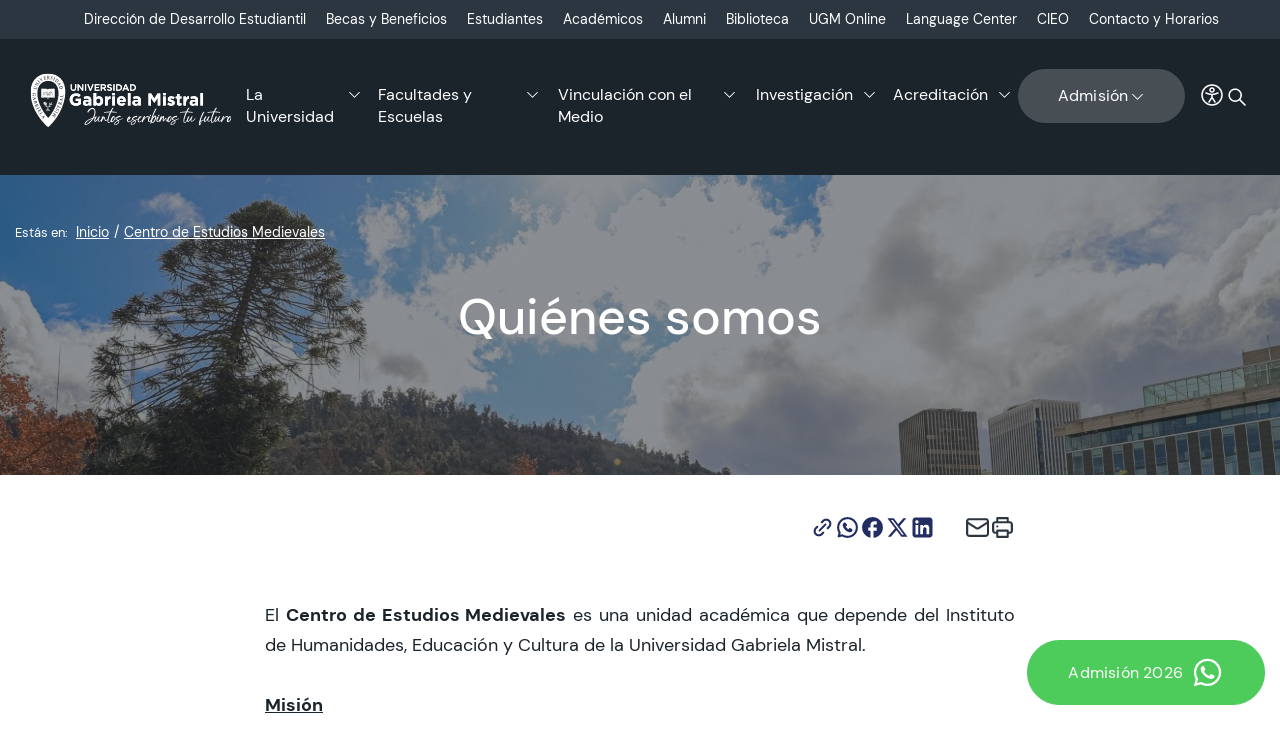

--- FILE ---
content_type: text/html; charset=utf-8
request_url: https://www.ugm.cl/centro-de-estudios-medievales/quienes-somos
body_size: 90094
content:

<!DOCTYPE HTML>
<html lang="es-CL">

<head>
    <!-- Meta tags -->
     <!-- Google Tag Manager -->
 <script>(function(w,d,s,l,i){w[l]=w[l]||[];w[l].push({'gtm.start':
 new Date().getTime(),event:'gtm.js'});var f=d.getElementsByTagName(s)[0],
 j=d.createElement(s),dl=l!='dataLayer'?'&l='+l:'';j.async=true;j.src=
 'https://www.googletagmanager.com/gtm.js?id='+i+dl;f.parentNode.insertBefore(j,f);
 })(window,document,'script','dataLayer','GTM-WSSJP3M');</script>
 <!-- End Google Tag Manager -->
 <!-- Facebook Pixel Code -->
<script>
!function(f,b,e,v,n,t,s)
{if(f.fbq)return;n=f.fbq=function(){n.callMethod?
n.callMethod.apply(n,arguments):n.queue.push(arguments)};
if(!f._fbq)f._fbq=n;n.push=n;n.loaded=!0;n.version='2.0';
n.queue=[];t=b.createElement(e);t.async=!0;
t.src=v;s=b.getElementsByTagName(e)[0];
s.parentNode.insertBefore(t,s)}(window, document,'script',
'https://connect.facebook.net/en_US/fbevents.js');
fbq('init', '343442293462041');
fbq('track', 'PageView');
</script>
<noscript><img height="1" width="1" style="display:none"
src="https://www.facebook.com/tr?id=343442293462041&ev=PageView&noscript=1"
/></noscript>
<!-- End Facebook Pixel Code -->
<!-- Meta tags comunes-->
<title>Quiénes somos | Universidad Gabriela Mistral</title>
<meta name="robots" content="index,follow,noodp,noydir">
<meta charset="utf-8">
<meta name="description" content="">
<link rel="canonical" href="https://www.ugm.cl/centro-de-estudios-medievales/quienes-somos">
<!-- utiles -->
<meta name="viewport" content="width=device-width, initial-scale=1.0">
<meta name="HandheldFriendly" content="True">
<meta name="format-detection" content="telephone=no">
<meta http-equiv="X-UA-Compatible" content="IE=edge">
<meta name="author" content="Universidad Gabriela Mistral" >
<link rel="shorcut icon" href="/favicon.ico" type="image/x-icon">
<link rel="icon" href="/favicon.ico" type="image/x-icon">
<!-- Meta tags Twitter-->
<meta name="twitter:card" content="summary_large_image">

<meta name="twitter:title" content="Quiénes somos | Universidad Gabriela Mistral">
<meta name="twitter:description" content="">

  
 
<meta property="twitter:image" content="https://www.ugm.cl/ugm/imag/v1/default/default-1200x630.jpg" />
 
<!-- Meta tags FB  -->
<meta property="og:url" content="https://www.ugm.cl/centro-de-estudios-medievales/quienes-somos">
<meta property="og:type" content="website">
<meta property="og:title" content="Quiénes somos | Universidad Gabriela Mistral">
<meta property="og:description" content="">

  
 
<meta property="og:image" content="https://www.ugm.cl/ugm/imag/v1/default/default-1200x630.jpg">
<meta property="og:image:width" content="600">
<meta property="og:image:height" content="450">
 
<script type="application/ld+json">
    {
        "@context": "https://schema.org/",
        "@type": "NewsArticle",
        "mainEntityOfPage": {
            "@type": "Webpage",
            "name": "Universidad Gabriela Mistral",
            "url": "https://www.ugm.cl/centro-de-estudios-medievales/quienes-somos"
        },
        "headline": "",
        "image": [
        
        ],
        "inLanguage": "es-ES",
        "datePublished": "",
        "author": {
            "@type": "Organization",
            "name": "Universidad Gabriela Mistral"
        },
        "publisher": {
            "@type": "Organization",
            "logo": {"@type": "ImageObject", "url": "https://www.ugm.cl/ugm/imag/v1/default/default-1200x630.jpg"},
            "name": "Universidad Gabriela Mistral",
            "sameAs": ["https://www.facebook.com/ugmistral", "https://twitter.com/"]
        }
    }
</script>
    <!--CSS-->
    <link href="/ugm/css/v2/css/main-av-1766508750-av-.css" rel="stylesheet" type="text/css">
<link href="/ugm/css/v2/css/gridpak-av-1766508750-av-.css" rel="stylesheet" type="text/css">
<link href="/ugm/css/v2/css/swiper-bundle.min-av-1766508750-av-.css" rel="stylesheet" type="text/css">
    <link href="/ugm/css/v2/css/articulo-av-1766508750-av-.css" rel="stylesheet" type="text/css">
    <link href="/ugm/css/v2/css/estilos_vtxt-av-1766508750-av-.css" rel="stylesheet" type="text/css">
</head>

<body class="articulo">
    <!-- saltar al contenido-->
    <div class="access1">
        <a href="#contenido-ppal" tabindex="-1">Click acá para ir directamente al contenido</a>
    </div>
    <!--HEADER-->
    <header id="header" class="header">
    <nav class="header__cont">
        <!-- menú Escritorio -->
        <div class="desktop">
            <!-- navegación principal -->
            <div class="header__top">
                <ul class="header__links">
                    
                    
                    
                    <li><a href="/direccion-de-desarrollo-estudiantil" target="_top">Dirección de Desarrollo Estudiantil</a></li>
                    
                    
                    
                    
                    <li><a href="/unidad-de-financiamiento-estudiantil" target="_top">Becas y Beneficios</a></li>
                    
                    
                    
                    
                    <li><a href="/estudiantes/" target="_top">Estudiantes</a></li>
                    
                    
                    
                    
                    <li><a href="/vicerrectoria-academica/" target="_top">Académicos</a></li>
                    
                    
                    
                    
                    <li><a href="https://alumni.ugm.cl/" target="_top">Alumni</a></li>
                    
                    
                    
                    
                    <li><a href="/biblioteca" target="_top">Biblioteca</a></li>
                    
                    
                    
                    
                    <li><a href="/ugm-online/ugm-online-learning" target="_top">UGM Online</a></li>
                    
                    
                    
                    
                    <li><a href="/language-center" target="_top">Language Center</a></li>
                    
                    
                    
                    
                    <li><a href="https://www.ugm.cl/cieo2026" target="_top">CIEO</a></li>
                    
                    
                    
                    
                    <li><a href="/contacto" target="_top">Contacto y Horarios</a></li>
                    
                    
                </ul>
            </div>
            <div class="header__bottom">
                
                
                <figure class="header__logo">
                    <a href="/">
                        <img src="/ugm/site/artic/20240614/imag/foto_0000000120240614121552/logo-main.svg" alt="Logo Header">
                    </a>
                </figure>
                
                
                <div class="header__group">
                    <!-- menu -->
                    <ul class="header__links">
                    
                    
                        

                            

                            
                            <li class="desp">
                                <a href="#">La Universidad</a>
                                <div class="sub-menu">
                                    <ul class="sub-menu__row">
                                        <li>
                                            <div class="sub-menu__content">
                                            
                                                
                                                <a href="/la-universidad/quienes-somos" target="_top">¿Quiénes Somos?</a>
                                                
                                                
                                            
                                                
                                                <a href="/la-universidad/mision-vision-valores-y-sellos" target="_top">Misión, Visión, Valores y Sellos</a>
                                                
                                                
                                            
                                                
                                                <a href="/la-universidad/autoridades" target="_top">Autoridades</a>
                                                
                                                
                                            
                                                
                                                <a href="/la-universidad/normativas" target="_top">Normativas</a>
                                                
                                                
                                            
                                                
                                                <a href="/acreditacion-ugm" target="_top">Proceso de Acreditación</a>
                                                
                                                
                                            
                                                
                                                <a href="/direccion-de-convivencia" target="_top">Convivencia Universitaria</a>
                                                
                                                
                                            
                                                
                                                <a href="/la-universidad/resena-historica" target="_top">Reseña Histórica</a>
                                                
                                                
                                            
                                                
                                                
                                            
                                                
                                                
                                            
                                                
                                                
                                            
                                                
                                                
                                            
                                                
                                                
                                            
                                                
                                                
                                            
                                                
                                                
                                            
                                                
                                                
                                            
                                            </div>
                                        </li>
                                    </ul>
                                </div>
                            </li>
                            
                            
                        
                            
                            


                        

                    
                        

                            

                            
                            <li class="desp">
                                <a href="#">Facultades y Escuelas</a>
                                <div class="sub-menu">
                                    <ul class="sub-menu__row">
                                        <li>
                                            <div class="sub-menu__content">
                                            
                                                
                                                <a href="/facultad-de-ciencias-sociales-juridicas-y-humanidades" target="_top">Facultad de Ciencias Sociales, Jurídicas y Humanidades</a>
                                                
                                                
                                            
                                                
                                                <a href="/escuela-de-derecho" target="_top">Escuela de Derecho</a>
                                                
                                                
                                            
                                                
                                                <a href="/escuela-de-trabajo-social" target="_top">Escuela de Trabajo Social</a>
                                                
                                                
                                            
                                                
                                                <a href="/escuela-de-humanidades" target="_top">Escuela de Humanidades</a>
                                                
                                                
                                            
                                                
                                                <a href="/escuela-periodismo-y-comunicaciones" target="_top">Escuela de Periodismo y Comunicaciones</a>
                                                
                                                
                                            
                                                
                                                <a href="/escuela-de-psicologia" target="_top">Escuela de Psicología</a>
                                                
                                                
                                            
                                                
                                                <a href="/facultad-de-negocios-y-tecnologias" target="_top">Facultad de Negocios y Tecnologías</a>
                                                
                                                
                                            
                                                
                                                <a href="/escuela-de-negocios" target="_top">Escuela de Negocios</a>
                                                
                                                
                                            
                                                
                                                <a href="/escuela-de-ingenierias-y-tecnologias" target="_top">Escuela de Ingenierías y Tecnologías</a>
                                                
                                                
                                            
                                                
                                                <a href="/facultad-de-arquitectura-diseno-y-artes-digitales" target="_top">Facultad de Arquitectura, Diseño y Artes Digitales</a>
                                                
                                                
                                            
                                                
                                                <a href="/escuela-de-arquitectura" target="_top">Escuela de Arquitectura</a>
                                                
                                                
                                            
                                                
                                                <a href="/escuela-de-diseno-y-artes-digitales" target="_top">Escuela de Diseño y Artes Digitales</a>
                                                
                                                
                                            
                                                
                                                
                                            
                                                
                                                
                                            
                                                
                                                
                                            
                                            </div>
                                        </li>
                                    </ul>
                                </div>
                            </li>
                            
                            
                        
                            
                            


                        

                    
                        

                            

                            
                            <li class="desp">
                                <a href="#">Vinculación con el Medio</a>
                                <div class="sub-menu">
                                    <ul class="sub-menu__row">
                                        <li>
                                            <div class="sub-menu__content">
                                            
                                                
                                                <a href="/vinculacion-con-el-medio-ugm" target="_top">Vinculación con el Medio UGM</a>
                                                
                                                
                                            
                                                
                                                <a href="/nosotros-vcm" target="_top">Nosotros</a>
                                                
                                                
                                            
                                                
                                                <a href="/politica-institucional-de-vinculacion-con-el-medio-ugm" target="_top">Política y modelo</a>
                                                
                                                
                                            
                                                
                                                <a href="/vinculacion-con-el-medio/preguntas-frecuentes-vcm" target="_top">Conceptos y preguntas frecuentes</a>
                                                
                                                
                                            
                                                
                                                <a href="/areas-de-accion-preferente" target="_top">Áreas de acción preferente</a>
                                                
                                                
                                            
                                                
                                                <a href="/fondos-concursables-vcm" target="_top">Fondos concursables</a>
                                                
                                                
                                            
                                                
                                                <a href="/huella-vcm" target="_top">Huella VcM</a>
                                                
                                                
                                            
                                                
                                                <a href="/vinculacion-con-el-medio/centros-de-vinculacion-con-la-comunidad" target="_top">Centros de Interacción con la comunidad</a>
                                                
                                                
                                            
                                                
                                                <a href="/noticias/vinculacion-con-el-medio" target="_top">Noticias</a>
                                                
                                                
                                            
                                                
                                                
                                            
                                                
                                                
                                            
                                                
                                                
                                            
                                                
                                                
                                            
                                                
                                                
                                            
                                                
                                                
                                            
                                            </div>
                                        </li>
                                    </ul>
                                </div>
                            </li>
                            
                            
                        
                            
                            


                        

                    
                        

                            

                            
                            <li class="desp">
                                <a href="#">Investigación</a>
                                <div class="sub-menu">
                                    <ul class="sub-menu__row">
                                        <li>
                                            <div class="sub-menu__content">
                                            
                                                
                                                <a href="/investigacion" target="_top">Investigación</a>
                                                
                                                
                                            
                                                
                                                <a href="/investigacion/nosotros" target="_top">Nosotros</a>
                                                
                                                
                                            
                                                
                                                <a href="/investigacion/politica-y-modelo" target="_top">Política y Modelo</a>
                                                
                                                
                                            
                                                
                                                <a href="/investigacion#seccion_2" target="_top">Productividad académica y científica </a>
                                                
                                                
                                            
                                                
                                                <a href="/investigacion#seccion_4" target="_top">Revistas</a>
                                                
                                                
                                            
                                                
                                                
                                            
                                                
                                                <a href="/investigacion/comite-etico-cientifico" target="_top">Comité Ético Científico</a>
                                                
                                                
                                            
                                                
                                                
                                            
                                                
                                                
                                            
                                                
                                                
                                            
                                                
                                                
                                            
                                                
                                                
                                            
                                                
                                                
                                            
                                                
                                                
                                            
                                                
                                                
                                            
                                            </div>
                                        </li>
                                    </ul>
                                </div>
                            </li>
                            
                            
                        
                            
                            


                        

                    
                        

                            

                            
                            <li class="desp">
                                <a href="#">Acreditación</a>
                                <div class="sub-menu">
                                    <ul class="sub-menu__row">
                                        <li>
                                            <div class="sub-menu__content">
                                            
                                                
                                                <a href="/acreditacion-ugm" target="_top">Acreditación UGM</a>
                                                
                                                
                                            
                                                
                                                <a href="/acreditacion-2024/proceso-de-autoevaluacion" target="_top">Proceso de Autoevaluación</a>
                                                
                                                
                                            
                                                
                                                <a href="/acreditacion-2024/participacion-e-involucramiento-de-actores" target="_top">Participación e Involucramiento de Actores</a>
                                                
                                                
                                            
                                                
                                                <a href="/acreditacion-2024/acreditacion-integral" target="_top">Acreditación Integral</a>
                                                
                                                
                                            
                                                
                                                <a href="/acreditacion-2024/preguntas-frecuentes" target="_top">Preguntas Frecuentes</a>
                                                
                                                
                                            
                                                
                                                
                                            
                                                
                                                
                                            
                                                
                                                
                                            
                                                
                                                
                                            
                                                
                                                
                                            
                                                
                                                
                                            
                                                
                                                
                                            
                                                
                                                
                                            
                                                
                                                
                                            
                                                
                                                
                                            
                                            </div>
                                        </li>
                                    </ul>
                                </div>
                            </li>
                            
                            
                        
                            
                            


                        
                            
                        

                    
                    </ul>
                    <!-- menú -->
                    <!-- links secundarios -->

                    <div class="header__btns header__links">
                        
                        <div class="desp">
                            <a href="" class="btn__primary btn__primary--blur">Admisión <span class="icon icon__right icon__chevron-down-w"></span></a>
                            <div class="sub-menu">
                                <ul class="sub-menu__row">
                                    <li>
                                        <div class="sub-menu__content">
                                            
                                            
                                            
                                            <a href="https://admision.ugm.cl/" target="_top">Pregrado UGM</a>
                                            
                                            
                                            
                                            
                                            
                                            <a href="https://advance.ugm.cl/" target="_top">Advance UGM</a>
                                            
                                            
                                            
                                            
                                            
                                            <a href="https://postgrados.ugm.cl/" target="_top">Postgrados UGM</a>
                                            
                                            
                                            
                                            
                                            
                                            
                                            
                                            
                                            
                                            
                                            
                                            
                                            
                                            
                                            
                                            
                                            
                                            
                                            
                                            
                                            
                                            
                                            
                                            
                                            
                                            
                                            
                                        </div>
                                    </li>
                                </ul>
                            </div>
                        </div>
                        
                        <div class="access-top">
                            <div class="item-icon">
                                <!-- botón accesibilidad -->
                                <button class="ic-access"></button>
                                <!-- FIN boton accesibilidad -->
                                <!-- barra accesibilidad -->
                                <div class="acc-cont">
                                    <div class="acc-holder">
                                        <ul class="cont-access">
                                            <li>
                                                <span class="acc-icon ic-text-lg"></span>
                                            </li> <!-- A+ -->
                                            <li>
                                                <span class="acc-icon ic-text-sm"></span>
                                            </li> <!-- A- -->
                                            <li>
                                                <label class="switch">
                                                    <input type="checkbox" id="toggle-theme">
                                                    <span class="slider round"></span>
                                                </label>
                                            </li> <!-- Contrast -->
                                        </ul>
                                    </div>
                                </div>
                                <!-- FIN barra accesibilidad -->
                            </div>
                        </div>
                        <div class="button-dropdown item-icon search-cont">
                            <!-- Barra de búsqueda -->
                            <form class="search-cont" id="form_buscar" method="get" action="/cgi-bin/prontus_search.cgi">
                                <div class="search-wrapper">
                                    <div class="input-holder">
                                        <input id="search_prontus" name="search_prontus" value="ugm" type="hidden">
                                        <input name="search_idx" value="all" type="hidden">
                                        <input name="search_tmp" value="search.html" type="hidden">
                                        <input name="search_modo" value="or" type="hidden">
                                        <input name="search_orden" value="cro" type="hidden">
                                        <input name="search_resxpag" value="9" type="hidden">
                                        <input name="search_form" value="yes" type="hidden">
                                        <input type="text" name="search_texto" placeholder="Ingresa tu búsqueda" class="search-input">
                                        <button class="search-icon btn">
                                            <span class="ic-search"></span>
                                        </button>


                                        <!-- icono despliegue buscador -->
                                        <div class="search-icon ic" onclick="addClass('.search-wrapper', 'active')">
                                            <span class="ic-search"></span>
                                        </div>
                                        <!-- FIN icono despliegue buscador -->
                                </div>
                                <!-- icono cierre buscador -->
                                <span class="close" onclick="removeClass('.search-wrapper', 'active')"></span>
                                <!-- FIN icono cierre buscador -->
                                </div>
                            </form>
                            <!--FIN Barra de búsqueda -->
                        </div>
                    </div>
                    <!-- FIN links secundarios -->
                </div>
            </div>
            <!-- /navegación principal -->
        </div>
        <!-- FIN menú Escritorio -->
        <!-- menú móvil -->
        <div class="menu-responsive mobile">

            <div class="top-bar">
                
                
                <figure class="cont-logo">
                    <a href="/">
                        <img src="/ugm/site/artic/20240614/imag/foto_0000000120240614121552/logo-main.svg" alt="Logo Header">
                    </a>
                </figure>
                
                
                <div class="btns-sec">
                    <input class="menu-btn" type="checkbox" id="menu-btn">
                    <label class="menu-icon" for="menu-btn"><span class="navicon"></span></label>
                </div>
            </div>
            <nav class="menu">
                <!-- barra búsqueda -->
                <div class="menu__search">
                    <form id="form_buscar" method="get" action="/cgi-bin/prontus_search.cgi">
                        <div class="search-wrapper active">
                            <div class="input-holder">
                                <input id="search_prontus" name="search_prontus" value="ugm" type="hidden">
                                <input name="search_idx" value="all" type="hidden">
                                <input name="search_tmp" value="search.html" type="hidden">
                                <input name="search_modo" value="or" type="hidden">
                                <input name="search_orden" value="cro" type="hidden">
                                <input name="search_resxpag" value="9" type="hidden">
                                <input name="search_form" value="yes" type="hidden">
                                <input type="text" name="search_texto" class="search-input" placeholder="Ingresa tu búsqueda">
                                <button class="search-icon"><img src="/ugm/imag/v1/icon/ic-search-b.svg" alt=""></button>
                                <div class="search-icon ic" onclick="addClass('.search-wrapper', 'active')"><span class="ic-search"></span></div>
                            </div>
                            <span class="close" onclick="removeClass('.search-wrapper', 'active')"></span>
                        </div>
                    </form>
                </div>
                <!-- FIN barra búsqueda -->

                <ul class="menu__links">
                
                
                    

                    

                        
                    <li class="accordionItem close">
                        <a href="#" class="main-link accordionItemHeading link">La Universidad<figure class="arrow"><img src="/ugm/imag/v1/icon/chevron-down-b.svg" alt=""></figure></a>
                        <ul class="accordionItemContent">

                            
                                
                            <li><a href="/la-universidad/quienes-somos" target="_top">¿Quiénes Somos?</a></li>
                                
                                
                            
                                
                            <li><a href="/la-universidad/mision-vision-valores-y-sellos" target="_top">Misión, Visión, Valores y Sellos</a></li>
                                
                                
                            
                                
                            <li><a href="/la-universidad/autoridades" target="_top">Autoridades</a></li>
                                
                                
                            
                                
                            <li><a href="/la-universidad/normativas" target="_top">Normativas</a></li>
                                
                                
                            
                                
                            <li><a href="/acreditacion-ugm" target="_top">Proceso de Acreditación</a></li>
                                
                                
                            
                                
                            <li><a href="/direccion-de-convivencia" target="_top">Convivencia Universitaria</a></li>
                                
                                
                            
                                
                            <li><a href="/la-universidad/resena-historica" target="_top">Reseña Histórica</a></li>
                                
                                
                            
                                
                                
                            
                                
                                
                            
                                
                                
                            
                                
                                
                            
                                
                                
                            
                                
                                
                            
                                
                                
                            
                                
                                
                            

                        </ul>
                    </li>
                        
                        
                    



                    

                    

                    
                    
                    

                    

                        
                    <li class="accordionItem close">
                        <a href="#" class="main-link accordionItemHeading link">Facultades y Escuelas<figure class="arrow"><img src="/ugm/imag/v1/icon/chevron-down-b.svg" alt=""></figure></a>
                        <ul class="accordionItemContent">

                            
                                
                            <li><a href="/facultad-de-ciencias-sociales-juridicas-y-humanidades" target="_top">Facultad de Ciencias Sociales, Jurídicas y Humanidades</a></li>
                                
                                
                            
                                
                            <li><a href="/escuela-de-derecho" target="_top">Escuela de Derecho</a></li>
                                
                                
                            
                                
                            <li><a href="/escuela-de-trabajo-social" target="_top">Escuela de Trabajo Social</a></li>
                                
                                
                            
                                
                            <li><a href="/escuela-de-humanidades" target="_top">Escuela de Humanidades</a></li>
                                
                                
                            
                                
                            <li><a href="/escuela-periodismo-y-comunicaciones" target="_top">Escuela de Periodismo y Comunicaciones</a></li>
                                
                                
                            
                                
                            <li><a href="/escuela-de-psicologia" target="_top">Escuela de Psicología</a></li>
                                
                                
                            
                                
                            <li><a href="/facultad-de-negocios-y-tecnologias" target="_top">Facultad de Negocios y Tecnologías</a></li>
                                
                                
                            
                                
                            <li><a href="/escuela-de-negocios" target="_top">Escuela de Negocios</a></li>
                                
                                
                            
                                
                            <li><a href="/escuela-de-ingenierias-y-tecnologias" target="_top">Escuela de Ingenierías y Tecnologías</a></li>
                                
                                
                            
                                
                            <li><a href="/facultad-de-arquitectura-diseno-y-artes-digitales" target="_top">Facultad de Arquitectura, Diseño y Artes Digitales</a></li>
                                
                                
                            
                                
                            <li><a href="/escuela-de-arquitectura" target="_top">Escuela de Arquitectura</a></li>
                                
                                
                            
                                
                            <li><a href="/escuela-de-diseno-y-artes-digitales" target="_top">Escuela de Diseño y Artes Digitales</a></li>
                                
                                
                            
                                
                                
                            
                                
                                
                            
                                
                                
                            

                        </ul>
                    </li>
                        
                        
                    



                    

                    

                    
                    
                    

                    

                        
                    <li class="accordionItem close">
                        <a href="#" class="main-link accordionItemHeading link">Vinculación con el Medio<figure class="arrow"><img src="/ugm/imag/v1/icon/chevron-down-b.svg" alt=""></figure></a>
                        <ul class="accordionItemContent">

                            
                                
                            <li><a href="/vinculacion-con-el-medio-ugm" target="_top">Vinculación con el Medio UGM</a></li>
                                
                                
                            
                                
                            <li><a href="/nosotros-vcm" target="_top">Nosotros</a></li>
                                
                                
                            
                                
                            <li><a href="/politica-institucional-de-vinculacion-con-el-medio-ugm" target="_top">Política y modelo</a></li>
                                
                                
                            
                                
                            <li><a href="/vinculacion-con-el-medio/preguntas-frecuentes-vcm" target="_top">Conceptos y preguntas frecuentes</a></li>
                                
                                
                            
                                
                            <li><a href="/areas-de-accion-preferente" target="_top">Áreas de acción preferente</a></li>
                                
                                
                            
                                
                            <li><a href="/fondos-concursables-vcm" target="_top">Fondos concursables</a></li>
                                
                                
                            
                                
                            <li><a href="/huella-vcm" target="_top">Huella VcM</a></li>
                                
                                
                            
                                
                            <li><a href="/vinculacion-con-el-medio/centros-de-vinculacion-con-la-comunidad" target="_top">Centros de Interacción con la comunidad</a></li>
                                
                                
                            
                                
                            <li><a href="/noticias/vinculacion-con-el-medio" target="_top">Noticias</a></li>
                                
                                
                            
                                
                                
                            
                                
                                
                            
                                
                                
                            
                                
                                
                            
                                
                                
                            
                                
                                
                            

                        </ul>
                    </li>
                        
                        
                    



                    

                    

                    
                    
                    

                    

                        
                    <li class="accordionItem close">
                        <a href="#" class="main-link accordionItemHeading link">Investigación<figure class="arrow"><img src="/ugm/imag/v1/icon/chevron-down-b.svg" alt=""></figure></a>
                        <ul class="accordionItemContent">

                            
                                
                            <li><a href="/investigacion" target="_top">Investigación</a></li>
                                
                                
                            
                                
                            <li><a href="/investigacion/nosotros" target="_top">Nosotros</a></li>
                                
                                
                            
                                
                            <li><a href="/investigacion/politica-y-modelo" target="_top">Política y Modelo</a></li>
                                
                                
                            
                                
                            <li><a href="/investigacion#seccion_2" target="_top">Productividad académica y científica </a></li>
                                
                                
                            
                                
                            <li><a href="/investigacion#seccion_4" target="_top">Revistas</a></li>
                                
                                
                            
                                
                                
                            
                                
                            <li><a href="/investigacion/comite-etico-cientifico" target="_top">Comité Ético Científico</a></li>
                                
                                
                            
                                
                                
                            
                                
                                
                            
                                
                                
                            
                                
                                
                            
                                
                                
                            
                                
                                
                            
                                
                                
                            
                                
                                
                            

                        </ul>
                    </li>
                        
                        
                    



                    

                    

                    
                    
                    

                    

                        
                    <li class="accordionItem close">
                        <a href="#" class="main-link accordionItemHeading link">Acreditación<figure class="arrow"><img src="/ugm/imag/v1/icon/chevron-down-b.svg" alt=""></figure></a>
                        <ul class="accordionItemContent">

                            
                                
                            <li><a href="/acreditacion-ugm" target="_top">Acreditación UGM</a></li>
                                
                                
                            
                                
                            <li><a href="/acreditacion-2024/proceso-de-autoevaluacion" target="_top">Proceso de Autoevaluación</a></li>
                                
                                
                            
                                
                            <li><a href="/acreditacion-2024/participacion-e-involucramiento-de-actores" target="_top">Participación e Involucramiento de Actores</a></li>
                                
                                
                            
                                
                            <li><a href="/acreditacion-2024/acreditacion-integral" target="_top">Acreditación Integral</a></li>
                                
                                
                            
                                
                            <li><a href="/acreditacion-2024/preguntas-frecuentes" target="_top">Preguntas Frecuentes</a></li>
                                
                                
                            
                                
                                
                            
                                
                                
                            
                                
                                
                            
                                
                                
                            
                                
                                
                            
                                
                                
                            
                                
                                
                            
                                
                                
                            
                                
                                
                            
                                
                                
                            

                        </ul>
                    </li>
                        
                        
                    



                    

                    

                    
                    
                    
                    

                    
                    <li class="accordionItem close">
                        <a href="#" class="main-link main-link__btn accordionItemHeading link">Admisión  <figure class="arrow"><img src="/ugm/imag/v1/icon/chevron-down-b.svg" alt=""></figure></a>
                        <ul class="accordionItemContent">
                            
                            
                            
                            <li><a href="https://admision.ugm.cl/" target="_top">Pregrado UGM</a></li>
                            
                            
                            
                            
                            
                            <li><a href="https://advance.ugm.cl/" target="_top">Advance UGM</a></li>
                            
                            
                            
                            
                            
                            <li><a href="https://postgrados.ugm.cl/" target="_top">Postgrados UGM</a></li>
                            
                            
                            
                            
                            
                            
                            
                            
                            
                            
                            
                            
                            
                            
                            
                            
                            
                            
                            
                            
                            
                            
                            
                            
                            
                            
                            
                        </ul>
                    </li>
                    
                </ul>

                <ul class="menu__links menu__links-sec">
                    
                    
                    
                    <li><a href="/direccion-de-desarrollo-estudiantil" target="_top">Dirección de Desarrollo Estudiantil</a></li>
                    
                    
                    
                    
                    <li><a href="/unidad-de-financiamiento-estudiantil" target="_top">Becas y Beneficios</a></li>
                    
                    
                    
                    
                    <li><a href="/estudiantes/" target="_top">Estudiantes</a></li>
                    
                    
                    
                    
                    <li><a href="/vicerrectoria-academica/" target="_top">Académicos</a></li>
                    
                    
                    
                    
                    <li><a href="https://alumni.ugm.cl/" target="_top">Alumni</a></li>
                    
                    
                    
                    
                    <li><a href="/biblioteca" target="_top">Biblioteca</a></li>
                    
                    
                    
                    
                    <li><a href="/ugm-online/ugm-online-learning" target="_top">UGM Online</a></li>
                    
                    
                    
                    
                    <li><a href="/language-center" target="_top">Language Center</a></li>
                    
                    
                    
                    
                    <li><a href="https://www.ugm.cl/cieo2026" target="_top">CIEO</a></li>
                    
                    
                    
                    
                    <li><a href="/contacto" target="_top">Contacto y Horarios</a></li>
                    
                    
                </ul>

                <ul class="cont-access">
                    <li class="access">
                        <label class="switch">
                            <input type="checkbox" id="toggle-theme-mobile">
                            <span class="slider round"></span>
                        </label>
                        <p class="txt-light">modo claro</p>
                        <p class="txt-dark">modo oscuro</p>
                    </li>
                </ul>
            </nav>
        </div>
        <!-- FIN menú móvil -->
        <div class="separa"></div>
    </nav>
</header>
    <!--/HEADER-->
    <!--CONTENIDO-->
    <div class="main">
        <header class="enc-main enc-main__bg-img enc-main__short">
            <div class="auxi">
                <!--breadcrumbs-->
                <div class="breadcrumbs">
    <p class="pref">Estás en:</p>
    <span class="breadcrumb"><a href="/">Inicio</a></span>
    
        
    <span class="breadcrumb"><a href="/centro-de-estudios-medievales">Centro de Estudios Medievales</a></span>
        
        
        
        
    
</div>

                <div class="enc-main__content">
                    
                    <h1 class="enc-main__title" id="#contenido-ppal">Quiénes somos</h1>
                    
                </div>
            </div>
            <div class="img-wrap">
                <picture>
                    <source media="(min-width: 768px)"
                        srcset="/ugm/imag/v2/default/art_1920x600.jpg">
                    <source media="(max-width: 767px)"
                        srcset="/ugm/imag/v2/default/art_600x820-m.jpg">
                    <img src="/ugm/imag/v2/default/art_1920x600.jpg"
                        alt="Quiénes somos">
                </picture>
            </div>
        </header>

        <!-- artículo  -->
        <section class="art-content">
            <div class="auxi">
                <div class="art-col">
                    
                    
                        
                    

                    <div class="tools">
                        
                        <ul class="tools__share">
    <li><a href="javascript: void(0)" data-copy="true" data-exclude="true"><img src="/ugm/imag/v2/icon/ic-link.svg" alt=""></a></li>

    <li><a href="javascript: void(0)" data-share-url="https://wa.me/?text=https://www.ugm.cl/centro-de-estudios-medievales/quienes-somos" data-share-w="650" data-share-h="400" data-exclude="true" title="Whatsapp">
        <img src="/ugm/imag/v2/icon/ic-whatsapp.svg" alt="Whatsapp"></a></li>

    <li><a href="javascript: void(0)" data-share-url="https://www.facebook.com/share.php?u=https://www.ugm.cl/centro-de-estudios-medievales/quienes-somos" data-share-w="550" data-share-h="350" data-exclude="true" title="Facebook">
        <img src="/ugm/imag/v2/icon/ic-facebook.svg" alt="Facebook"></a></li>

    <li><a href="javascript: void(0)" data-share-url="https://twitter.com/share?url=https://www.ugm.cl/centro-de-estudios-medievales/quienes-somos" data-share-w="650" data-share-h="400" data-exclude="true" title="X">
        <img src="/ugm/imag/v2/icon/ic-twitter.svg" alt="X"></a></li>

    <li><a href="javascript: void(0)" data-share-url="https://www.linkedin.com/shareArticle?mini=true&amp;url=https://www.ugm.cl/centro-de-estudios-medievales/quienes-somos" data-share-w="650" data-share-h="400" data-exclude="true" title="Linkedin">
        <img src="/ugm/imag/v2/icon/ic-linkedin.svg" alt="Linkedin"></a></li>

    <li class="tools__print">
     <ul>
         <li><a href="javascript: void(0)" onclick="window.open('mailto:?subject=' + decodeURIComponent('Quiénes somos' ).replace('&amp;', '%26') + '&amp;body=' + decodeURIComponent('https://www.ugm.cl/centro-de-estudios-medievales/quienes-somos' ), '_blank')" title="Email">
             <img src="/ugm/imag/v2/icon/ic-mail.svg" alt="Email"></a></li>
         <li><a href="javascript: void(0)" onclick="window.print();return false;"><img src="/ugm/imag/v2/icon/ic-print.svg" alt="Imprimir"></a></li>
     </ul>
</li>
</ul>
                    </div>

                    
<!--STIT_vtxt_cuerpo-->
<div class="anclas">
    
</div>
<!--FIN STIT_vtxt_cuerpo-->
    

                    
                    <div class="CUERPO">
                        <p style="text-align: justify;">El <strong>Centro de Estudios Medievales</strong> es una unidad académica que depende del Instituto de Humanidades, Educación y Cultura de la Universidad Gabriela Mistral.</p>
<p style="text-align: justify;"><strong><u>Misión</u></strong></p>
<p style="text-align: justify;">Fomento y difusión del estudio de la cultura medieval con un enfoque multidisciplinar mediante actividades de docencia, investigación, extensión y vinculación con el medio.</p>
<p style="text-align: justify;"><strong><u>Visión</u></strong></p>
<p style="text-align: justify;">Ser reconocida como un referente en Chile y en Latinoamérica en torno a la investigación y difusión de los estudios medievales.</p>
                    </div>
                    
                    
                    


                    
                    
                </div>
            </div>
        </section>

        

    </div>
    <!--/CONTENIDO-->

    <!--FOOTER-->
    <!--FOOTER-->
<footer class="footer">
    <div class="auxi">
        <div class="footer__top">
            <div class="footer__info">
                
                
                    <a href="/" target="_top" class="logo"><img src="/ugm/site/artic/20251028/imag/foto_0000000120251028092900/logo-main.svg" alt="Logo UGM footer"></a>
                
                
                
                
                    <a href="#" target="_top" class="logo__acred"><img src="/ugm/site/artic/20250923/imag/foto_0000001720250923180334/UGM_Acreditada_Avanzado_blanco_.png" alt="Logo Acreditación 2025"></a>
                
                
                
                
                    <a href="" target="_top" class="logo__acred"><img src="/ugm/site/artic/20240702/imag/foto_0000003920240702142451/logo_alto_contraste.png" alt="LOGO CONSTRUYENDO"></a>
                
                
                
                
                    <a href="#" target="_top" class="logo__acred"><img src="/ugm/site/artic/20240617/imag/foto_0000000220240617151314/logo-qm.svg" alt="Logo QM"></a>
                
                
                
            </div>

            <ul class="footer__social">
                
                
                <li><a href="https://www.linkedin.com/school/universidad-gabriela-mistral/" target="_top"><img src="/ugm/site/artic/20240617/imag/foto_0000000120240617151956/ic-linkedin-f.svg" alt="Linkedin"></a></li>
                
                
                
                <li><a href="https://open.spotify.com/user/31247tsomio4m3532eotwravttfa" target="_top"><img src="/ugm/site/artic/20240617/imag/foto_0000000120240617152028/ic-spotify-f.svg" alt="Spotify"></a></li>
                
                
                
                <li><a href="https://www.facebook.com/ugmistral" target="_top"><img src="/ugm/site/artic/20240617/imag/foto_0000000120240617151627/ic-facebook-f.svg" alt="Facebook"></a></li>
                
                
                
                <li><a href="https://www.youtube.com/user/ugabrielamistral" target="_top"><img src="/ugm/site/artic/20240617/imag/foto_0000000120240617151921/ic-youtube-f.svg" alt="youtube"></a></li>
                
                
                
                <li><a href="https://www.instagram.com/ugmistral/" target="_top"><img src="/ugm/site/artic/20240617/imag/foto_0000000120240617151853/ic-instagram-f.svg" alt="Instagram"></a></li>
                
                
            </ul>
        </div>
    </div>
    <div class="auxi col-reverse">
        <div class="footer__links">
            <div class="desktop">
                
                <div class="footer__col">
                    <div class="footer__tit">
                        <h2 class="tit">Accesos</h2>
                    </div>
                    <ul>
                        
                        
                        
                        <li>
                            <a href="https://www.ugm.cl/acreditacion-ugm" target="_top">Acreditación</a>
                        </li>
                        
                        
                        
                        
                        
                        <li>
                            <a href="http://alumnosnet.ugm.cl/" target="_top">Portal de Estudiantes</a>
                        </li>
                        
                        
                        
                        
                        
                        <li>
                            <a href="/portales" target="_top">Portales</a>
                        </li>
                        
                        
                        
                        
                        
                        <li>
                            <a href="https://admision.ugm.cl/" target="_top">Admisión</a>
                        </li>
                        
                        
                        
                        
                        
                        <li>
                            <a href="/la-universidad/politicas-privacidad" target="_top">Políticas de privacidad</a>
                        </li>
                        
                        
                        
                        
                        
                        <li>
                            <a href="https://www.ugm.cl/noticias/medalla-40-anos-en-ugm" target="_top">Medalla 40 Años UGM</a>
                        </li>
                        
                        
                        
                        
                        
                        <li>
                            <a href="https://www.ugm.cl/ley-21-369" target="_top">Ley 21.369</a>
                        </li>
                        
                        
                        
                        
                        
                        <li>
                            <a href="/noticias/ugm-en-medios" target="_top">UGM en Medios</a>
                        </li>
                        
                        
                        
                        
                        
                        <li>
                            <a href="https://universidadgabrielamistral.trytoku.com/forms/checkout" target="_blank">Botón de pago</a>
                        </li>
                        
                        
                        
                        
                        
                        <li>
                            <a href="/direccion-de-desarrollo-estudiantil " target="_top">Desarrollo Estudiantil</a>
                        </li>
                        
                        
                        
                        
                        
                        
                        
                        
                        
                        
                        
                        
                        
                    </ul>
                </div>
                
                <div class="footer__col">
                    <div class="footer__tit">
                        <h2 class="tit">La Universidad</h2>
                    </div>
                    <ul>
                        
                        
                        
                        <li>
                            <a href="/la-universidad/quienes-somos" target="_top">¿Quiénes Somos?</a>
                        </li>
                        
                        
                        
                        
                        
                        <li>
                            <a href="/la-universidad/mision-vision-valores-y-sellos" target="_top">Misión, Visión, Valores y Sellos</a>
                        </li>
                        
                        
                        
                        
                        
                        <li>
                            <a href="/la-universidad/autoridades" target="_top">Autoridades</a>
                        </li>
                        
                        
                        
                        
                        
                        <li>
                            <a href="/la-universidad/normativas" target="_top">Normativas</a>
                        </li>
                        
                        
                        
                        
                        
                        <li>
                            <a href="/acreditacion-ugm" target="_top">Proceso de Acreditación</a>
                        </li>
                        
                        
                        
                        
                        
                        <li>
                            <a href="/direccion-de-convivencia" target="_top">Convivencia Universitaria</a>
                        </li>
                        
                        
                        
                        
                        
                        <li>
                            <a href="/la-universidad/resena-historica" target="_top">Reseña Histórica</a>
                        </li>
                        
                        
                        
                        
                        
                        
                        
                        
                        
                        
                        
                        
                        
                        
                        
                        
                        
                        
                        
                    </ul>
                </div>
                
                <div class="footer__col">
                    <div class="footer__tit">
                        <h2 class="tit">Facultades y Escuelas</h2>
                    </div>
                    <ul>
                        
                        
                        
                        <li>
                            <a href="/facultad-de-ciencias-sociales-juridicas-y-humanidades" target="_top">Facultad de Ciencias Sociales, Jurídicas y Humanidades</a>
                        </li>
                        
                        
                        
                        
                        
                        <li>
                            <a href="/escuela-de-derecho" target="_top">Escuela de Derecho</a>
                        </li>
                        
                        
                        
                        
                        
                        <li>
                            <a href="/escuela-de-trabajo-social" target="_top">Escuela de Trabajo Social</a>
                        </li>
                        
                        
                        
                        
                        
                        <li>
                            <a href="/escuela-de-humanidades" target="_top">Escuela de Humanidades</a>
                        </li>
                        
                        
                        
                        
                        
                        <li>
                            <a href="/escuela-periodismo-y-comunicaciones" target="_top">Escuela de Periodismo y Comunicaciones</a>
                        </li>
                        
                        
                        
                        
                        
                        <li>
                            <a href="/escuela-de-psicologia" target="_top">Escuela de Psicología</a>
                        </li>
                        
                        
                        
                        
                        
                        <li>
                            <a href="/facultad-de-negocios-y-tecnologias" target="_top">Facultad de Negocios y Tecnologías</a>
                        </li>
                        
                        
                        
                        
                        
                        <li>
                            <a href="/escuela-de-negocios" target="_top">Escuela de Negocios</a>
                        </li>
                        
                        
                        
                        
                        
                        <li>
                            <a href="/escuela-de-ingenierias-y-tecnologias" target="_top">Escuela de Ingenierías y Tecnologías</a>
                        </li>
                        
                        
                        
                        
                        
                        <li>
                            <a href="/facultad-de-arquitectura-diseno-y-artes-digitales" target="_top">Facultad de Arquitectura, Diseño y Artes Digitales</a>
                        </li>
                        
                        
                        
                        
                        
                        <li>
                            <a href="/escuela-de-arquitectura" target="_top">Escuela de Arquitectura</a>
                        </li>
                        
                        
                        
                        
                        
                        <li>
                            <a href="/escuela-de-diseno-y-artes-digitales" target="_top">Escuela de Diseño y Artes Digitales</a>
                        </li>
                        
                        
                        
                        
                        
                        
                        
                        
                        
                    </ul>
                </div>
                
            </div>
            <div class="footer__col">
                
                <a href="/contacto" target="_top" class="btn__primary btn__primary--blur">Contacto y Horarios <span class="icon icon__arrow-top-w"></span></a>
                
                <ul>
                    
                    <li class="contact">
                        
                        <img src="/ugm/site/artic/20240624/imag/foto_0000000120240624140430/ic-marker-w.svg" alt="Dirección">
                        
                        <div class="contact__content">
                            <p class="contact__prefix">Dirección</p>
                            <a href="https://goo.gl/maps/DTWFgZrku7CwDZgt5" target="_blank">
                                <p class="contact__subtit">Av. Andrés Bello 1337, Providencia. Santiago, Chile</p>
                            </a>
                        </div>
                    </li>
                    
                    <li class="contact">
                        
                        <img src="/ugm/site/artic/20240617/imag/foto_0000000120240617154421/ic-phone-w.svg" alt="Teléfono UGM">
                        
                        <div class="contact__content">
                            <p class="contact__prefix">Teléfono UGM</p>
                            
                                <p class="contact__subtit">+56 2 2414 4545</p>
                            
                        </div>
                    </li>
                    
                    <li class="contact">
                        
                        <img src="/ugm/site/artic/20240617/imag/foto_0000000120240617154500/ic-phone-w.svg" alt="Admisión 2026">
                        
                        <div class="contact__content">
                            <p class="contact__prefix">Admisión 2026</p>
                            
                                <p class="contact__subtit">600 914 0486</p>
                            
                        </div>
                    </li>
                    
                </ul>
            </div>
        </div>
        <div class="footer__links menujq mobile">
            <ul>
                
                <li>
                    <a class="subtit" href="javascript:void();">Accesos</a>
                    <ul>
                        
                        
                        
                        <li>
                            <a href="https://www.ugm.cl/acreditacion-ugm" target="_top">Acreditación</a>
                        </li>
                        
                        
                        
                        
                        
                        <li>
                            <a href="http://alumnosnet.ugm.cl/" target="_top">Portal de Estudiantes</a>
                        </li>
                        
                        
                        
                        
                        
                        <li>
                            <a href="/portales" target="_top">Portales</a>
                        </li>
                        
                        
                        
                        
                        
                        <li>
                            <a href="https://admision.ugm.cl/" target="_top">Admisión</a>
                        </li>
                        
                        
                        
                        
                        
                        <li>
                            <a href="/la-universidad/politicas-privacidad" target="_top">Políticas de privacidad</a>
                        </li>
                        
                        
                        
                        
                        
                        <li>
                            <a href="https://www.ugm.cl/noticias/medalla-40-anos-en-ugm" target="_top">Medalla 40 Años UGM</a>
                        </li>
                        
                        
                        
                        
                        
                        <li>
                            <a href="https://www.ugm.cl/ley-21-369" target="_top">Ley 21.369</a>
                        </li>
                        
                        
                        
                        
                        
                        <li>
                            <a href="/noticias/ugm-en-medios" target="_top">UGM en Medios</a>
                        </li>
                        
                        
                        
                        
                        
                        <li>
                            <a href="https://universidadgabrielamistral.trytoku.com/forms/checkout" target="_blank">Botón de pago</a>
                        </li>
                        
                        
                        
                        
                        
                        <li>
                            <a href="/direccion-de-desarrollo-estudiantil " target="_top">Desarrollo Estudiantil</a>
                        </li>
                        
                        
                        
                        
                        
                        
                        
                        
                        
                        
                        
                        
                        
                    </ul>
                </li>
                
                <li>
                    <a class="subtit" href="javascript:void();">La Universidad</a>
                    <ul>
                        
                        
                        
                        <li>
                            <a href="/la-universidad/quienes-somos" target="_top">¿Quiénes Somos?</a>
                        </li>
                        
                        
                        
                        
                        
                        <li>
                            <a href="/la-universidad/mision-vision-valores-y-sellos" target="_top">Misión, Visión, Valores y Sellos</a>
                        </li>
                        
                        
                        
                        
                        
                        <li>
                            <a href="/la-universidad/autoridades" target="_top">Autoridades</a>
                        </li>
                        
                        
                        
                        
                        
                        <li>
                            <a href="/la-universidad/normativas" target="_top">Normativas</a>
                        </li>
                        
                        
                        
                        
                        
                        <li>
                            <a href="/acreditacion-ugm" target="_top">Proceso de Acreditación</a>
                        </li>
                        
                        
                        
                        
                        
                        <li>
                            <a href="/direccion-de-convivencia" target="_top">Convivencia Universitaria</a>
                        </li>
                        
                        
                        
                        
                        
                        <li>
                            <a href="/la-universidad/resena-historica" target="_top">Reseña Histórica</a>
                        </li>
                        
                        
                        
                        
                        
                        
                        
                        
                        
                        
                        
                        
                        
                        
                        
                        
                        
                        
                        
                    </ul>
                </li>
                
                <li>
                    <a class="subtit" href="javascript:void();">Facultades y Escuelas</a>
                    <ul>
                        
                        
                        
                        <li>
                            <a href="/facultad-de-ciencias-sociales-juridicas-y-humanidades" target="_top">Facultad de Ciencias Sociales, Jurídicas y Humanidades</a>
                        </li>
                        
                        
                        
                        
                        
                        <li>
                            <a href="/escuela-de-derecho" target="_top">Escuela de Derecho</a>
                        </li>
                        
                        
                        
                        
                        
                        <li>
                            <a href="/escuela-de-trabajo-social" target="_top">Escuela de Trabajo Social</a>
                        </li>
                        
                        
                        
                        
                        
                        <li>
                            <a href="/escuela-de-humanidades" target="_top">Escuela de Humanidades</a>
                        </li>
                        
                        
                        
                        
                        
                        <li>
                            <a href="/escuela-periodismo-y-comunicaciones" target="_top">Escuela de Periodismo y Comunicaciones</a>
                        </li>
                        
                        
                        
                        
                        
                        <li>
                            <a href="/escuela-de-psicologia" target="_top">Escuela de Psicología</a>
                        </li>
                        
                        
                        
                        
                        
                        <li>
                            <a href="/facultad-de-negocios-y-tecnologias" target="_top">Facultad de Negocios y Tecnologías</a>
                        </li>
                        
                        
                        
                        
                        
                        <li>
                            <a href="/escuela-de-negocios" target="_top">Escuela de Negocios</a>
                        </li>
                        
                        
                        
                        
                        
                        <li>
                            <a href="/escuela-de-ingenierias-y-tecnologias" target="_top">Escuela de Ingenierías y Tecnologías</a>
                        </li>
                        
                        
                        
                        
                        
                        <li>
                            <a href="/facultad-de-arquitectura-diseno-y-artes-digitales" target="_top">Facultad de Arquitectura, Diseño y Artes Digitales</a>
                        </li>
                        
                        
                        
                        
                        
                        <li>
                            <a href="/escuela-de-arquitectura" target="_top">Escuela de Arquitectura</a>
                        </li>
                        
                        
                        
                        
                        
                        <li>
                            <a href="/escuela-de-diseno-y-artes-digitales" target="_top">Escuela de Diseño y Artes Digitales</a>
                        </li>
                        
                        
                        
                        
                        
                        
                        
                        
                        
                    </ul>
                </li>
                
                
            </ul>
        </div>
    </div>

</footer>
<!--/FOOTER-->


<a href="https://wa.me/56941947553" target="_blank" class="btn__primary btn__primary--whatsapp btn__fixed">Admisión 2026 <span class="icon icon__whatsapp-w"></span></a>

    <!--/FOOTER-->
    <!--JS-->
    <script src="/ugm/js-local/v2/anclas-av-1766508750-av-.js"></script>
<script src="/prontus/front/js-local/jquery/jquery.min-av-1766508750-av-.js"></script>
<script src="/ugm/js-local/v2/swiper-bundle.min-av-1766508750-av-.js"></script>
<script src="/ugm/js-local/v2/js-global-av-1766508750-av-.js"></script>
<script src="/ugm/js-local/v2/fontSize-av-1766508750-av-.js"></script>
    <script src="/ugm/js-local/articulos.class-av-1766508750-av-.js" defer></script>
    
</body>

</html>

--- FILE ---
content_type: text/css
request_url: https://www.ugm.cl/ugm/css/v2/css/main-av-1766508750-av-.css
body_size: 252568
content:
@charset "UTF-8";
/* agregar aquí todos los archivos sass parciales ej: "_archivo_parcial.sass" */
/* para revisar estilos desde el inspector del navegador, se debe generar un archivo .map
 * que ayuda a identificar en qué lineas de un archivo .sass están los estilos*/
blockquote, q {
  quotes: none;
}

html, body, div, span, applet, object, iframe,
h1, h2, h3, h4, h5, h6, p, blockquote, pre,
a, abbr, acronym, address, big, cite, code,
del, dfn, img, ins, kbd, q, s, samp,
small, strike, strong, sub, sup, tt, var,
b, u, i, center,
dl, dt, dd, ol, ul, li,
fieldset, form, label, legend, caption, tfoot, thead, th,
article, aside, canvas, details, embed,
figure, figcaption, footer, header, hgroup,
menu, nav, output, ruby, section, summary,
time, mark, audio, video {
  margin: 0;
  padding: 0;
  border: 0;
  font-size: 100%;
  font: inherit;
}

a:focus {
  outline: 0px dotted !important;
}

table {
  border-collapse: collapse;
  border-spacing: 0;
}

body {
  line-height: 1;
}

blockquote:before, blockquote:after, q:before, q:after {
  content: "";
  content: none;
}

ol, ul {
  list-style: none;
}

article, aside, details, figcaption, figure,
footer, header, hgroup, menu, nav, section {
  display: block;
}

/* Para utilizar las variables basta con reemplazar el atributo por el nombre de la variable en nuestro código ej: "color: $main_azul" */
/* al modificar el atributo de cualquier variable afectará a todos los selectores donde se utilizó */
@font-face {
  font-family: "DMSans-Regular";
  font-style: woff2 woff;
  font-weight: normal;
  src: url("../fonts/dm-sans/DMSans-Regular.woff2") format("woff2"), url("../fonts/dm-sans/DMSans-Regular.woff") format("woff");
}
@font-face {
  font-family: "DMSans-Medium";
  font-style: woff2 woff;
  font-weight: normal;
  src: url("../fonts/dm-sans/DMSans-Medium.woff2") format("woff2"), url("../fonts/dm-sans/DMSans-Medium.woff") format("woff");
}
@font-face {
  font-family: "DMSans-Bold";
  font-style: woff2 woff;
  font-weight: normal;
  src: url("../fonts/dm-sans/DMSans-Bold.woff2") format("woff2"), url("../fonts/dm-sans/DMSans-Bold.woff") format("woff");
}
/* para utilizar los mixins llamarlos de la siguiente forma en el código sass: @include nombre_mixin */
/* para utilizar los mixins llamarlos de la siguiente forma en el código sass: @mixin nombre_mixin */
/* para utilizar los mixins llamarlos de la siguiente forma en el código sass: @include nombre_mixin */
/* para utilizar mixins variables llamar de la siguiente forma: @include nombre_mixin(variable1, variable2, ...) */
.swiper-button-next, .swiper-button-prev {
  background-repeat: no-repeat !important;
  background-position: center !important;
  background-size: 35px !important;
  backdrop-filter: blur(10px);
  background-color: rgba(207, 207, 207, 0.54);
  border-radius: 1rem;
  z-index: 1 !important;
  width: 54px !important;
  height: 54px !important;
  top: calc(50% + 12px) !important;
  outline: none !important;
}
.swiper-button-next::after, .swiper-button-prev::after {
  content: none !important;
}
@media (max-width: 426px) {
  .swiper-button-next, .swiper-button-prev {
    width: 40px !important;
    height: 40px !important;
  }
}
@media (min-width: 767px) and (max-width: 991px) {
  .swiper-button-next, .swiper-button-prev {
    width: 40px !important;
    height: 40px !important;
  }
}

.swiper-button-next {
  background-image: url("../../imag/v1/icon/arrow-right-b.svg") !important;
  right: 1vw !important;
}

.swiper-button-prev {
  background-image: url("../../imag/v1/icon/arrow-left-b.svg") !important;
  left: 1vw !important;
}

.swiper-button-disabled {
  opacity: 1 !important;
}

.btn__primary.btn-disabled:hover, .btn__primary.btn-disabled {
  background: rgb(227, 227, 227);
  background: -moz-linear-gradient(137deg, rgb(227, 227, 227) 20%, rgb(181, 181, 181) 100%);
  background: -webkit-linear-gradient(137deg, rgb(227, 227, 227) 20%, rgb(181, 181, 181) 100%);
  background: linear-gradient(137deg, rgb(227, 227, 227) 20%, rgb(181, 181, 181) 100%);
  filter: progid:DXImageTransform.Microsoft.gradient(startColorstr="#e3e3e3",endColorstr="#b5b5b5",GradientType=1);
}

.btn__primary {
  display: inline-block;
  font-size: 1rem;
  padding: 15px 40px;
  border-radius: 3rem;
  letter-spacing: 0.2px;
  gap: 3px;
  border: 1px solid;
  transition: 0.3s all ease;
  display: inline-flex;
  display: -webkit-inline-box;
  display: -webkit-inline-flex;
  display: -moz-inline-box;
  display: -ms-inline-flexbox;
  -ms-flex-align: center;
  -moz-box-align: center;
  -webkit-box-align: center;
  -webkit-align-items: center;
  align-items: center;
  -webkit-box-pack: center;
  -moz-box-pack: center;
  -ms-flex-pack: center;
  -webkit-justify-content: center;
  justify-content: center;
}
@media (max-width: 426px) {
  .btn__primary {
    margin: 10px auto;
    line-height: 20px;
    width: 90%;
    text-align: center;
  }
}
@media (min-width: 426px) and (max-width: 767px) {
  .btn__primary {
    margin: 10px auto;
    line-height: 20px;
    width: 90%;
    text-align: center;
  }
}
@media (min-width: 767px) and (max-width: 991px) {
  .btn__primary {
    padding: 15px 30px;
  }
}
.btn__primary:hover {
  transition: 0.3s all ease;
}
.btn__primary.btn-disabled {
  color: #666666;
  cursor: inherit;
}
.btn__primary .icon {
  width: 24px;
  height: 24px;
}
.btn__primary--sm {
  padding: 14px 36px;
  font-size: 0.875rem;
}
.btn__primary--blue {
  color: #ffffff;
  background-color: #1B232B;
  border-color: #1B232B;
}
.btn__primary--blue:hover {
  background-color: #222D62;
  border-color: #222D62;
}
.btn__primary--medblue {
  color: #ffffff;
  background-color: #222D62;
  border-color: #222D62;
}
.btn__primary--medblue:hover {
  background-color: #1B232B;
  border-color: #1B232B;
}
.btn__primary--white {
  background-color: #ffffff;
  color: #1B232B;
  border-color: #ffffff;
}
.btn__primary--blur {
  color: #ffffff;
  backdrop-filter: blur(10px);
  background-color: rgba(255, 255, 255, 0.2);
  border: none;
}
.btn__primary--blur:hover {
  background-color: rgba(255, 255, 255, 0.4);
}
.btn__primary--outline-white {
  background: none;
  color: #ffffff;
  border-color: #ffffff;
}
.btn__primary--outline-blue, .btn__primary--outline {
  background: none;
  color: #1B232B;
  border-color: #1B232B;
}
.btn__primary--outline-blue:hover, .btn__primary--outline:hover {
  background-color: #1B232B;
  color: #ffffff;
}
.btn__primary--outline-blue:hover .icon__arrow-top-b, .btn__primary--outline:hover .icon__arrow-top-b {
  background-image: url("../../imag/v1/icon/arrow-top-w.svg");
}
.btn__primary--outline-blue:hover .icon__download-b, .btn__primary--outline:hover .icon__download-b {
  background-image: url("../../imag/v1/icon/ic-download-file-w.svg");
}
.btn__primary--purple {
  background-color: #5233CC;
  color: #ffffff;
}
.btn__primary--whatsapp {
  color: #ffffff;
  background-color: #4dcb5b;
  border-color: #4dcb5b;
}
.btn__primary--whatsapp:hover {
  background-color: #000000;
  border-color: #000000;
}

.btn__secondary {
  font-size: 1rem;
  color: #1B232B;
  transition: 0.2s all ease;
  font-family: "DMSans-Medium", sans-serif;
  display: inline-flex;
  display: -webkit-inline-box;
  display: -webkit-inline-flex;
  display: -moz-inline-box;
  display: -ms-inline-flexbox;
  -ms-flex-align: center;
  -moz-box-align: center;
  -webkit-box-align: center;
  -webkit-align-items: center;
  align-items: center;
}
@media (max-width: 426px) {
  .btn__secondary {
    -webkit-flex: 0 0 auto;
    flex: 0 0 auto;
  }
}
@media (min-width: 426px) and (max-width: 767px) {
  .btn__secondary {
    -webkit-flex: 0 0 auto;
    flex: 0 0 auto;
  }
}
.btn__secondary:hover {
  color: #1B232B;
}
.btn__secondary--white {
  color: #ffffff;
}
.btn__secondary--white:hover {
  opacity: 0.8;
  color: #ffffff;
}

.btn-icon {
  padding: 15px;
  border-radius: 5px;
  display: block;
  transition: 0.3s all ease;
}
.btn-icon:hover {
  background-color: #1B232B;
}
.btn-icon:hover .btn-icon__w {
  display: block;
}
.btn-icon:hover .btn-icon__b {
  display: none;
}
.btn-icon:hover .btn-icon__title {
  color: #ffffff;
}
.btn-icon__w {
  display: none;
}
.btn-icon__icon {
  margin-bottom: 10px;
}
.btn-icon__icon img {
  width: 53px;
  margin: 0 auto;
}
.btn-icon__title {
  font-size: 1.125rem;
  color: #000000;
  line-height: 1.3;
  text-align: center;
  margin-top: 5px;
  font-family: "DMSans-Medium", sans-serif;
}
.btn-icon__static .btn-icon__subtit {
  text-align: center;
  color: #ffffff;
  font-size: 55px;
  font-family: "DMSans-Medium", sans-serif;
}
.btn-icon__static .btn-icon__title {
  font-size: 1rem;
  color: #ffffff;
  font-family: "DMSans-Regular", sans-serif;
}
.btn-icon.color-blue:hover {
  background-color: #1B232B;
}

.btn {
  gap: 26px;
  display: flex;
  display: -webkit-box;
  display: -webkit-flex;
  display: -moz-box;
  display: -ms-flexbox;
  -ms-flex-align: center;
  -moz-box-align: center;
  -webkit-box-align: center;
  -webkit-align-items: center;
  align-items: center;
}
.btn__center {
  -webkit-box-pack: center;
  -moz-box-pack: center;
  -ms-flex-pack: center;
  -webkit-justify-content: center;
  justify-content: center;
}
.btn__fixed {
  position: fixed;
  bottom: 15px;
  right: 15px;
  z-index: 10;
}

section .auxi > .cont-btn {
  text-align: center;
}
@media (max-width: 426px) {
  section .auxi > .cont-btn .btn__sec {
    max-width: 400px;
    padding: 20px 35px;
    width: 90%;
    -webkit-box-pack: center;
    -moz-box-pack: center;
    -ms-flex-pack: center;
    -webkit-justify-content: center;
    justify-content: center;
  }
}
@media (min-width: 426px) and (max-width: 767px) {
  section .auxi > .cont-btn .btn__sec {
    max-width: 400px;
    padding: 20px 35px;
    width: 90%;
    -webkit-box-pack: center;
    -moz-box-pack: center;
    -ms-flex-pack: center;
    -webkit-justify-content: center;
    justify-content: center;
  }
}

.icon {
  background-repeat: no-repeat;
  background-position: center;
  background-size: 100%;
  z-index: 1;
  width: 24px;
  height: 24px;
  vertical-align: middle;
  position: relative;
  display: inline-block;
}
.icon__right {
  margin-left: 10px;
}
.icon__left {
  margin-right: 10px;
}
.icon__arrow-right-b {
  background-image: url("../../imag/v1/icon/chevron-right-b.svg");
}
.icon__arrow-top-w {
  background-image: url("../../imag/v1/icon/arrow-top-w.svg");
}
.icon__arrow-top-b {
  background-image: url("../../imag/v1/icon/arrow-top-b.svg");
}
.icon__chevron-down-w {
  background-image: url("../../imag/v1/icon/chevron-down-w.svg");
}
.icon__info-w {
  background-image: url("../../imag/v1/icon/ic-info-w.svg");
}
.icon__download-b {
  background-image: url("../../imag/v1/icon/ic-download-file-b.svg");
}
.icon__whatsapp-w {
  background-image: url("../../imag/v1/icon/ic-whatsapp-w.svg");
  width: 33px !important;
  height: 33px !important;
  margin-left: 8px;
}

.chip {
  display: inline-block;
  font-size: 1rem;
  color: #ffffff;
  background-color: #222D62;
  position: relative;
  padding: 12px 15px;
  border-radius: 3rem;
  transition: 0.2s all ease;
  cursor: pointer;
  font-family: "DMSans-Medium", sans-serif;
}
@media (max-width: 426px) {
  .chip {
    font-size: 0.875rem;
  }
}
@media (min-width: 426px) and (max-width: 767px) {
  .chip {
    font-size: 0.875rem;
  }
}
.chip:hover {
  background-color: #1B232B;
  color: #ffffff;
}

#return-to-top {
  position: fixed;
  bottom: 180px;
  right: 2%;
  border-radius: 50%;
  background-color: #2c3640;
  width: 50px;
  height: 50px;
  z-index: 50;
  cursor: pointer;
  text-decoration: none;
  display: none;
  -webkit-transition: all 0.3s linear;
  -moz-transition: all 0.3s ease;
  -ms-transition: all 0.3s ease;
  -o-transition: all 0.3s ease;
  transition: all 0.3s ease;
}
#return-to-top img {
  width: 25px;
  margin: 0 auto;
  top: calc(50% - 12px);
  vertical-align: middle;
  position: relative;
  -webkit-transition: all 0.3s linear;
  -moz-transition: all 0.3s ease;
  -ms-transition: all 0.3s ease;
  -o-transition: all 0.3s ease;
  transition: all 0.3s ease;
}
#return-to-top:hover {
  background-color: #222D62;
}
#return-to-top:hover img {
  top: 10px;
}

.enc-main {
  background-repeat: no-repeat;
  background-position: center;
  background-size: cover;
  position: relative;
}
.enc-main .auxi {
  text-align: center;
  position: relative;
  padding: 30px 0 60px;
  z-index: 3;
}
@media (min-width: 767px) and (max-width: 991px) {
  .enc-main .auxi {
    padding: 30px 15px 60px;
  }
}
@media (min-width: 991px) and (max-width: 1277px) {
  .enc-main .auxi {
    padding: 0 15px 60px;
  }
}
.enc-main__content {
  text-align: center;
}
.enc-main__epig {
  color: #ffffff;
  font-family: "DMSans-Bold", sans-serif;
}
.enc-main__title {
  padding-top: 30px;
  color: #ffffff;
  line-height: 1.3;
  font-size: 3.125rem;
  margin-left: 0;
  font-family: "DMSans-Medium", sans-serif;
}
@media (max-width: 426px) {
  .enc-main__title {
    padding-top: 20px;
    font-size: 1.875rem;
  }
}
@media (min-width: 426px) and (max-width: 767px) {
  .enc-main__title {
    padding-top: 20px;
    font-size: 1.875rem;
  }
}
@media (min-width: 767px) and (max-width: 991px) {
  .enc-main__title {
    font-size: 2.1875rem;
  }
}
@media (min-width: 991px) and (max-width: 1277px) {
  .enc-main__title {
    font-size: 2.1875rem;
  }
}
.enc-main__description {
  font-size: 1.25rem;
  line-height: 1.5;
  color: #ffffff;
  max-width: 800px;
  margin: 30px auto 0;
  font-family: "DMSans-Regular", sans-serif;
}
@media (max-width: 426px) {
  .enc-main__description {
    margin-top: 20px;
    font-size: 0.9375rem;
  }
}
@media (min-width: 426px) and (max-width: 767px) {
  .enc-main__description {
    margin-top: 20px;
    font-size: 0.9375rem;
  }
}
@media (min-width: 767px) and (max-width: 991px) {
  .enc-main__description {
    font-size: 1.125rem;
  }
}
.enc-main .img-wrap {
  margin-top: 40px;
}
@media (max-width: 426px) {
  .enc-main .img-wrap {
    margin-top: 20px;
  }
}
@media (min-width: 426px) and (max-width: 767px) {
  .enc-main .img-wrap {
    margin-top: 20px;
  }
}
.enc-main__bg-img, .enc-main__banner {
  position: relative;
}
.enc-main__bg-img:before, .enc-main__banner:before {
  content: "";
  background-color: rgba(27, 35, 43, 0.5);
  position: absolute;
  z-index: 1;
  left: 0;
  right: 0;
  top: 0;
  bottom: 0;
}
.enc-main__bg-img .breadcrumb, .enc-main__bg-img .breadcrumb a, .enc-main__bg-img .pref, .enc-main__banner .breadcrumb, .enc-main__banner .breadcrumb a, .enc-main__banner .pref {
  color: #ffffff !important;
}
.enc-main__bg-img .breadcrumb:after, .enc-main__bg-img .breadcrumb a:after, .enc-main__bg-img .pref:after, .enc-main__banner .breadcrumb:after, .enc-main__banner .breadcrumb a:after, .enc-main__banner .pref:after {
  color: #ffffff !important;
}
.enc-main__bg-img .auxi, .enc-main__banner .auxi {
  position: absolute;
  left: 0;
  top: 0;
  bottom: 0;
  right: 0;
  z-index: 2;
}
@media (max-width: 426px) {
  .enc-main__bg-img .auxi, .enc-main__banner .auxi {
    padding: 30px 15px;
    display: flex;
    display: -webkit-box;
    display: -webkit-flex;
    display: -moz-box;
    display: -ms-flexbox;
    -webkit-box-orient: block-axis;
    -webkit-box-orient: vertical;
    -moz-box-orient: block-axis;
    -moz-box-orient: vertical;
    -ms-flex-direction: column;
    -webkit-flex-direction: column;
    flex-direction: column;
    -webkit-box-pack: center;
    -moz-box-pack: center;
    -ms-flex-pack: center;
    -webkit-justify-content: center;
    justify-content: center;
    -ms-flex-align: center;
    -moz-box-align: center;
    -webkit-box-align: center;
    -webkit-align-items: center;
    align-items: center;
  }
}
@media (min-width: 426px) and (max-width: 767px) {
  .enc-main__bg-img .auxi, .enc-main__banner .auxi {
    padding: 30px 15px;
    display: flex;
    display: -webkit-box;
    display: -webkit-flex;
    display: -moz-box;
    display: -ms-flexbox;
    -webkit-box-orient: block-axis;
    -webkit-box-orient: vertical;
    -moz-box-orient: block-axis;
    -moz-box-orient: vertical;
    -ms-flex-direction: column;
    -webkit-flex-direction: column;
    flex-direction: column;
    -webkit-box-pack: center;
    -moz-box-pack: center;
    -ms-flex-pack: center;
    -webkit-justify-content: center;
    justify-content: center;
    -ms-flex-align: center;
    -moz-box-align: center;
    -webkit-box-align: center;
    -webkit-align-items: center;
    align-items: center;
  }
}
.enc-main__bg-img .img-wrap, .enc-main__banner .img-wrap {
  margin-top: 0;
}
.enc-main__bg-img .img-wrap img, .enc-main__banner .img-wrap img {
  min-height: 500px;
  width: 100%;
  object-fit: cover;
  object-position: 50% 20%;
}
.enc-main__banner .auxi {
  display: flex;
  display: -webkit-box;
  display: -webkit-flex;
  display: -moz-box;
  display: -ms-flexbox;
  -ms-flex-align: center;
  -moz-box-align: center;
  -webkit-box-align: center;
  -webkit-align-items: center;
  align-items: center;
  -webkit-box-pack: justify;
  -moz-box-pack: justify;
  -ms-flex-pack: justify;
  -webkit-justify-content: space-between;
  justify-content: space-between;
}
@media (max-width: 426px) {
  .enc-main__banner .auxi {
    padding: 0 15px;
    max-width: 85%;
    margin-left: 0;
    -webkit-box-pack: center;
    -moz-box-pack: center;
    -ms-flex-pack: center;
    -webkit-justify-content: center;
    justify-content: center;
  }
}
@media (min-width: 426px) and (max-width: 767px) {
  .enc-main__banner .auxi {
    padding: 0 15px;
    max-width: 85%;
    margin-left: 0;
    -webkit-box-pack: center;
    -moz-box-pack: center;
    -ms-flex-pack: center;
    -webkit-justify-content: center;
    justify-content: center;
  }
}
.enc-main__banner .enc-main__content {
  text-align: left;
  display: flex;
  display: -webkit-box;
  display: -webkit-flex;
  display: -moz-box;
  display: -ms-flexbox;
  -webkit-box-orient: block-axis;
  -webkit-box-orient: vertical;
  -moz-box-orient: block-axis;
  -moz-box-orient: vertical;
  -ms-flex-direction: column;
  -webkit-flex-direction: column;
  flex-direction: column;
  -webkit-flex: 0 1 50%;
  flex: 0 1 50%;
}
@media (max-width: 426px) {
  .enc-main__banner .enc-main__content {
    padding: 0;
    -webkit-flex: 0 0 auto;
    flex: 0 0 auto;
  }
}
@media (min-width: 426px) and (max-width: 767px) {
  .enc-main__banner .enc-main__content {
    padding: 0;
    -webkit-flex: 0 0 auto;
    flex: 0 0 auto;
  }
}
.enc-main__banner .enc-main__title {
  font-size: 3.125rem;
  padding-top: 0;
}
@media (max-width: 426px) {
  .enc-main__banner .enc-main__title {
    font-size: 1.875rem;
    line-height: 1.3;
    font-family: "DMSans-Medium", sans-serif;
  }
}
@media (min-width: 426px) and (max-width: 767px) {
  .enc-main__banner .enc-main__title {
    font-size: 1.875rem;
    line-height: 1.3;
    font-family: "DMSans-Medium", sans-serif;
  }
}
@media (min-width: 767px) and (max-width: 991px) {
  .enc-main__banner .enc-main__title {
    font-size: 2.1875rem;
  }
}
@media (min-width: 991px) and (max-width: 1277px) {
  .enc-main__banner .enc-main__title {
    font-size: 2.1875rem;
  }
}
.enc-main__banner .enc-main__description {
  font-size: 1.25rem;
}
@media (max-width: 426px) {
  .enc-main__banner .enc-main__description {
    font-size: 1.125rem;
  }
}
@media (min-width: 426px) and (max-width: 767px) {
  .enc-main__banner .enc-main__description {
    font-size: 1.125rem;
  }
}
@media (max-width: 426px) {
  .enc-main__banner .btn__primary {
    margin-left: 0;
  }
}
@media (min-width: 426px) and (max-width: 767px) {
  .enc-main__banner .btn__primary {
    margin-left: 0;
  }
}
.enc-main__banner .img-wrap img {
  min-height: auto;
}
.enc-main__banner--nobg::before {
  content: none;
}
.enc-main__banner--nobg .enc-main__title {
  color: #1B232B;
  padding-top: 0;
}
@media (min-width: 767px) and (max-width: 991px) {
  .enc-main__banner--nobg .enc-main__title {
    font-size: 1.625rem;
  }
}
.enc-main__banner--nobg .enc-main__description {
  color: #1B232B;
}
@media (min-width: 767px) and (max-width: 991px) {
  .enc-main__banner--nobg .enc-main__description {
    font-size: 1rem;
  }
}
@media (min-width: 767px) and (max-width: 991px) {
  .enc-main__banner--nobg .img-wrap img {
    height: 220px;
  }
}
@media (max-width: 426px) {
  .enc-main__banner--sm .auxi {
    max-width: 100%;
  }
}
@media (min-width: 426px) and (max-width: 767px) {
  .enc-main__banner--sm .auxi {
    max-width: 100%;
  }
}
.enc-main__banner--sm .enc-main__content {
  width: 100%;
  -webkit-flex: 1 0 auto;
  flex: 1 0 auto;
}
@media (max-width: 426px) {
  .enc-main__banner--sm .enc-main__content {
    -webkit-flex: 0 0 auto;
    flex: 0 0 auto;
  }
}
@media (min-width: 426px) and (max-width: 767px) {
  .enc-main__banner--sm .enc-main__content {
    -webkit-flex: 0 0 auto;
    flex: 0 0 auto;
  }
}
.enc-main__short .img-wrap img {
  max-height: 300px;
  min-height: auto;
}
@media (max-width: 426px) {
  .enc-main__short .img-wrap img {
    max-height: 200px;
  }
}
@media (min-width: 426px) and (max-width: 767px) {
  .enc-main__short .img-wrap img {
    max-height: 200px;
  }
}
.enc-main__slider .enc-main__content {
  position: absolute;
  left: 0;
  right: 0;
  top: 0;
  bottom: 0;
  z-index: 2;
  padding-left: 80px;
  display: flex;
  display: -webkit-box;
  display: -webkit-flex;
  display: -moz-box;
  display: -ms-flexbox;
  -webkit-box-orient: block-axis;
  -webkit-box-orient: vertical;
  -moz-box-orient: block-axis;
  -moz-box-orient: vertical;
  -ms-flex-direction: column;
  -webkit-flex-direction: column;
  flex-direction: column;
  -ms-flex-align: start;
  -webkit-box-align: start;
  -moz-box-align: start;
  -webkit-align-items: flex-start;
  align-items: flex-start;
  -webkit-box-pack: center;
  -moz-box-pack: center;
  -ms-flex-pack: center;
  -webkit-justify-content: center;
  justify-content: center;
}
@media (max-width: 426px) {
  .enc-main__slider .enc-main__content {
    padding-left: 15px;
    text-align: left;
  }
}
@media (min-width: 426px) and (max-width: 767px) {
  .enc-main__slider .enc-main__content {
    padding-left: 20px;
    text-align: left;
  }
}
.enc-main__slider .enc-main__title {
  padding-top: 0;
}
.enc-main__slider--bottom .enc-main__content {
  padding-bottom: 30px;
  -webkit-box-pack: end;
  -moz-box-pack: end;
  -ms-flex-pack: end;
  -webkit-justify-content: flex-end;
  justify-content: flex-end;
}
.enc-main__slider--bottom .enc-main__title {
  font-size: 2.125rem;
}
@media (max-width: 426px) {
  .enc-main__slider--bottom .enc-main__title {
    font-size: 1.875rem;
  }
}
@media (min-width: 426px) and (max-width: 767px) {
  .enc-main__slider--bottom .enc-main__title {
    font-size: 1.875rem;
  }
}

.enc-btn {
  padding: 70px 0;
}
@media (max-width: 426px) {
  .enc-btn {
    padding: 40px 0;
  }
}
@media (min-width: 426px) and (max-width: 767px) {
  .enc-btn {
    padding: 40px 0;
  }
}
.enc-btn .cont-txt {
  width: 100%;
  position: relative;
  display: flex;
  display: -webkit-box;
  display: -webkit-flex;
  display: -moz-box;
  display: -ms-flexbox;
  -webkit-box-pack: center;
  -moz-box-pack: center;
  -ms-flex-pack: center;
  -webkit-justify-content: center;
  justify-content: center;
}
@media (max-width: 426px) {
  .enc-btn .cont-txt {
    -webkit-flex-direction: column-reverse;
    -webkit-box-direction: reverse;
    -moz-box-direction: reverse;
    -ms-flex-direction: column-reverse;
    flex-direction: column-reverse;
  }
}
@media (min-width: 426px) and (max-width: 767px) {
  .enc-btn .cont-txt {
    -webkit-flex-direction: column-reverse;
    -webkit-box-direction: reverse;
    -moz-box-direction: reverse;
    -ms-flex-direction: column-reverse;
    flex-direction: column-reverse;
  }
}
@media (min-width: 767px) and (max-width: 991px) {
  .enc-btn .cont-txt {
    -webkit-flex-direction: column-reverse;
    -webkit-box-direction: reverse;
    -moz-box-direction: reverse;
    -ms-flex-direction: column-reverse;
    flex-direction: column-reverse;
  }
}
.enc-btn .cont-txt .tit {
  font-size: 3.125rem;
  color: #000000;
  font-family: "DMSans-Bold", sans-serif;
}
@media (max-width: 426px) {
  .enc-btn .cont-txt .tit {
    font-size: 2.5rem;
    margin: 0 auto;
  }
}
@media (min-width: 426px) and (max-width: 767px) {
  .enc-btn .cont-txt .tit {
    font-size: 2.5rem;
    margin: 0 auto;
  }
}
@media (min-width: 767px) and (max-width: 991px) {
  .enc-btn .cont-txt .tit {
    margin: 0 auto;
  }
}
.enc-btn .btn__tert {
  background-color: #ffffff;
  position: absolute;
  left: 0;
}
@media (max-width: 426px) {
  .enc-btn .btn__tert {
    max-width: 220px;
    margin: 20px auto 0;
    position: relative;
  }
}
@media (min-width: 426px) and (max-width: 767px) {
  .enc-btn .btn__tert {
    max-width: 220px;
    margin: 20px auto 0;
    position: relative;
  }
}
@media (min-width: 767px) and (max-width: 991px) {
  .enc-btn .btn__tert {
    max-width: 220px;
    margin: 20px auto 0;
    position: relative;
  }
}
.enc-btn .btn__tert:hover {
  background-color: #000000;
}

.enc-txt {
  padding: 70px 0;
}
@media (max-width: 426px) {
  .enc-txt {
    padding: 30px 0;
  }
}
@media (min-width: 426px) and (max-width: 767px) {
  .enc-txt {
    padding: 30px 0;
  }
}
.enc-txt .auxi {
  text-align: center;
  padding-bottom: 0;
}
.enc-txt .auxi .tit {
  font-size: 3.125rem;
  line-height: 130%;
  color: #000000;
  font-family: "DMSans-Bold", sans-serif;
}
@media (max-width: 426px) {
  .enc-txt .auxi .tit {
    font-size: 2.1875rem;
  }
}
@media (min-width: 426px) and (max-width: 767px) {
  .enc-txt .auxi .tit {
    font-size: 2.1875rem;
  }
}
.enc-txt .auxi .baj {
  font-size: 1.625rem;
  line-height: 1.7;
  letter-spacing: 0.5px;
  max-width: 85%;
  margin: 20px auto 0;
  color: #000000;
  font-family: "DMSans-Medium", sans-serif;
}
@media (max-width: 426px) {
  .enc-txt .auxi .baj {
    font-size: 1.125rem;
    max-width: 100%;
  }
}
@media (min-width: 426px) and (max-width: 767px) {
  .enc-txt .auxi .baj {
    font-size: 1.125rem;
    max-width: 100%;
  }
}
@media (min-width: 767px) and (max-width: 991px) {
  .enc-txt .auxi .baj {
    font-size: 1.125rem;
    max-width: 100%;
  }
}

.block-head {
  padding: 0;
  margin-bottom: 40px;
  z-index: 1;
  gap: 30px;
  display: flex;
  display: -webkit-box;
  display: -webkit-flex;
  display: -moz-box;
  display: -ms-flexbox;
  -ms-flex-align: center;
  -moz-box-align: center;
  -webkit-box-align: center;
  -webkit-align-items: center;
  align-items: center;
  -webkit-box-pack: justify;
  -moz-box-pack: justify;
  -ms-flex-pack: justify;
  -webkit-justify-content: space-between;
  justify-content: space-between;
}
.block-head__section {
  margin-bottom: 0;
  padding: 70px 0;
}
@media (max-width: 426px) {
  .block-head__section {
    padding: 30px 0;
  }
}
@media (min-width: 426px) and (max-width: 767px) {
  .block-head__section {
    padding: 30px 0;
  }
}
.block-head__section .block-head__title {
  -webkit-box-pack: center;
  -moz-box-pack: center;
  -ms-flex-pack: center;
  -webkit-justify-content: center;
  justify-content: center;
}
.block-head__section .block-head__description {
  margin: 30px auto 0;
}
.block-head__epig {
  padding: 0 0 5px;
  font-size: 1rem;
  color: #000000;
  display: inline-block;
  margin-bottom: 0;
  text-transform: uppercase;
  font-family: "DMSans-Regular", sans-serif;
}
.block-head__title {
  font-size: 2.1875rem;
  line-height: 1.2;
  color: #000000;
  margin-bottom: 0;
  text-align: left;
  font-family: "DMSans-Regular", sans-serif;
  display: flex;
  display: -webkit-box;
  display: -webkit-flex;
  display: -moz-box;
  display: -ms-flexbox;
  -ms-flex-align: center;
  -moz-box-align: center;
  -webkit-box-align: center;
  -webkit-align-items: center;
  align-items: center;
}
@media (max-width: 426px) {
  .block-head__title {
    font-size: 1.5625rem;
    line-height: 1.3;
  }
}
@media (min-width: 426px) and (max-width: 767px) {
  .block-head__title {
    font-size: 1.5625rem;
    line-height: 1.3;
  }
}
.block-head__title--blanco {
  color: #ffffff;
  font-size: 2.1875rem;
}
.block-head__title--lg {
  font-size: 2.8125rem;
}
.block-head__title--slide, .block-head__title a {
  font-size: 3.125rem;
  line-height: 1.2;
  color: #ffffff;
  margin-bottom: 30px;
  text-align: left;
  font-family: "DMSans-Bold", sans-serif;
}
@media (max-width: 426px) {
  .block-head__title--slide, .block-head__title a {
    font-size: 2.1875rem;
    margin-bottom: 0;
    line-height: 1.3;
  }
}
@media (min-width: 426px) and (max-width: 767px) {
  .block-head__title--slide, .block-head__title a {
    font-size: 2.1875rem;
    line-height: 1.3;
    margin-bottom: 0;
  }
}
@media (min-width: 767px) and (max-width: 991px) {
  .block-head__title--slide, .block-head__title a {
    font-size: 2.5rem;
    line-height: 1.4;
  }
}
@media (min-width: 991px) and (max-width: 1277px) {
  .block-head__title--slide, .block-head__title a {
    font-size: 3.125rem;
  }
}
.block-head__title--slide::after, .block-head__title a::after {
  content: none;
}
.block-head__description {
  line-height: 1.6;
  font-size: 1.25rem;
  color: #666666;
  margin: 30px 0 0;
  max-width: 990px;
  text-align: left;
  font-family: "DMSans-Regular", sans-serif;
}
@media (max-width: 426px) {
  .block-head__description {
    font-size: 0.9375rem;
  }
}
@media (min-width: 426px) and (max-width: 767px) {
  .block-head__description {
    font-size: 0.9375rem;
  }
}
.block-head__center .block-head__title {
  margin: 0 auto;
  display: block;
  text-align: center;
}
.block-head__sm .block-head__title {
  font-size: 1.5625rem;
}
@media (max-width: 426px) {
  .block-head__btn-lg {
    -webkit-box-orient: block-axis;
    -webkit-box-orient: vertical;
    -moz-box-orient: block-axis;
    -moz-box-orient: vertical;
    -ms-flex-direction: column;
    -webkit-flex-direction: column;
    flex-direction: column;
    -ms-flex-align: start;
    -webkit-box-align: start;
    -moz-box-align: start;
    -webkit-align-items: flex-start;
    align-items: flex-start;
  }
}
@media (min-width: 426px) and (max-width: 767px) {
  .block-head__btn-lg {
    -webkit-box-orient: block-axis;
    -webkit-box-orient: vertical;
    -moz-box-orient: block-axis;
    -moz-box-orient: vertical;
    -ms-flex-direction: column;
    -webkit-flex-direction: column;
    flex-direction: column;
    -ms-flex-align: start;
    -webkit-box-align: start;
    -moz-box-align: start;
    -webkit-align-items: flex-start;
    align-items: flex-start;
  }
}
@media (max-width: 426px) {
  .block-head__btn-lg .btn__primary {
    margin: 0;
    width: auto;
  }
}
@media (min-width: 426px) and (max-width: 767px) {
  .block-head__btn-lg .btn__primary {
    margin: 0;
    width: auto;
  }
}
.block-head.form-msj {
  background: none !important;
  -webkit-box-orient: block-axis;
  -webkit-box-orient: vertical;
  -moz-box-orient: block-axis;
  -moz-box-orient: vertical;
  -ms-flex-direction: column;
  -webkit-flex-direction: column;
  flex-direction: column;
}
.block-head.form-msj img {
  width: 90px;
  margin-bottom: 20px;
}
.block-head.form-msj .block-head__title, .block-head.form-msj .block-head__description {
  text-align: center;
}

.block-info {
  padding: 40px 0;
}
.block-info__row {
  gap: 30px;
  display: flex;
  display: -webkit-box;
  display: -webkit-flex;
  display: -moz-box;
  display: -ms-flexbox;
  -webkit-box-pack: justify;
  -moz-box-pack: justify;
  -ms-flex-pack: justify;
  -webkit-justify-content: space-between;
  justify-content: space-between;
}
@media (max-width: 426px) {
  .block-info__row {
    gap: 20px;
    -webkit-box-orient: block-axis;
    -webkit-box-orient: vertical;
    -moz-box-orient: block-axis;
    -moz-box-orient: vertical;
    -ms-flex-direction: column;
    -webkit-flex-direction: column;
    flex-direction: column;
  }
}
@media (min-width: 426px) and (max-width: 767px) {
  .block-info__row {
    gap: 20px;
    -webkit-box-orient: block-axis;
    -webkit-box-orient: vertical;
    -moz-box-orient: block-axis;
    -moz-box-orient: vertical;
    -ms-flex-direction: column;
    -webkit-flex-direction: column;
    flex-direction: column;
  }
}
.block-info__pref {
  color: #2c3640;
  font-size: 0.9375rem;
}
.block-info__txt {
  margin-top: 10px;
  font-size: 1.125rem;
  line-height: 1.3;
  font-family: "DMSans-Medium", sans-serif;
}
@media (min-width: 767px) and (max-width: 991px) {
  .block-info__txt {
    font-size: 1rem;
  }
}
@media (min-width: 991px) and (max-width: 1277px) {
  .block-info__txt {
    font-size: 1rem;
  }
}
.block-info__title {
  font-size: 1.125rem;
  text-transform: uppercase;
  font-family: "DMSans-Bold", sans-serif;
}
.block-info__group {
  margin-top: 20px;
}
.block-info__group .block-info__txt {
  margin-top: 0;
  font-size: 1.125rem;
  margin-bottom: 10px;
}
.block-info__group .block-info__pref {
  line-height: 1.4;
  font-size: 1.125rem;
}
.block-info .btn {
  margin-top: 55px;
}
@media (max-width: 426px) {
  .block-info .btn {
    margin-top: 30px;
    gap: 20px;
    flex-direction: column;
  }
}
@media (min-width: 426px) and (max-width: 767px) {
  .block-info .btn {
    margin-top: 30px;
    gap: 20px;
    flex-direction: column;
  }
}
@media (max-width: 426px) {
  .block-info .btn .btn__primary {
    padding: 15px 10px;
    margin: 0;
  }
}
@media (min-width: 426px) and (max-width: 767px) {
  .block-info .btn .btn__primary {
    padding: 15px 10px;
    margin: 0;
  }
}

.card__auxi {
  display: flex;
  display: -webkit-box;
  display: -webkit-flex;
  display: -moz-box;
  display: -ms-flexbox;
  -webkit-box-orient: block-axis;
  -webkit-box-orient: vertical;
  -moz-box-orient: block-axis;
  -moz-box-orient: vertical;
  -ms-flex-direction: column;
  -webkit-flex-direction: column;
  flex-direction: column;
  -ms-flex-align: center;
  -moz-box-align: center;
  -webkit-box-align: center;
  -webkit-align-items: center;
  align-items: center;
  -webkit-flex: 1 0 auto;
  flex: 1 0 auto;
}
.card > a {
  display: block;
}
.card__img {
  width: 100%;
  overflow: hidden;
  position: relative;
}
.card__pill {
  left: 15px;
  top: 15px;
  position: absolute;
  padding: 8px 10px;
  font-size: 0.75rem;
  background: #2c3640;
  border-radius: 3px;
  z-index: 2;
  display: inline-block;
}
.card__block-date {
  left: 0;
  top: 0;
  position: absolute;
  padding: 20px;
  background: #222D62;
  z-index: 2;
  text-align: center;
  display: inline-block;
}
.card__day {
  font-size: 32px;
  color: #ffffff;
  margin-bottom: 5px;
  font-family: "DMSans-Medium", sans-serif;
}
.card__month {
  font-size: 1rem;
  color: #ffffff;
  font-family: "DMSans-Medium", sans-serif;
}
.card__content {
  position: relative;
  width: 100%;
  padding: 30px 0;
  text-align: left;
  display: flex;
  display: -webkit-box;
  display: -webkit-flex;
  display: -moz-box;
  display: -ms-flexbox;
  -webkit-box-orient: block-axis;
  -webkit-box-orient: vertical;
  -moz-box-orient: block-axis;
  -moz-box-orient: vertical;
  -ms-flex-direction: column;
  -webkit-flex-direction: column;
  flex-direction: column;
  -ms-flex-align: start;
  -webkit-box-align: start;
  -moz-box-align: start;
  -webkit-align-items: flex-start;
  align-items: flex-start;
  -webkit-flex: 1 0 auto;
  flex: 1 0 auto;
}
.card__epig {
  font-size: 0.9375rem;
  line-height: 1.3;
  color: #f3f4f4;
}
.card__title {
  font-size: 1.375rem;
  color: #000000;
  line-height: 1.6;
  display: inline-block;
  text-align: left;
  font-family: "DMSans-Medium", sans-serif;
}
@media (max-width: 426px) {
  .card__title {
    line-height: 1.3;
  }
}
@media (min-width: 426px) and (max-width: 767px) {
  .card__title {
    line-height: 1.3;
  }
}
@media (min-width: 767px) and (max-width: 991px) {
  .card__title {
    font-size: 1.125rem;
  }
}
.card__title--lg {
  font-size: 1.5625rem;
}
.card__description {
  font-size: 1rem;
  line-height: 1.5;
  color: #000000;
  text-align: left;
  margin-top: 15px;
  -webkit-flex: 1 0 auto;
  flex: 1 0 auto;
}
.card .btn__primary {
  margin-top: 30px;
}
@media (max-width: 426px) {
  .card .btn__primary {
    width: auto;
    margin: 30px 0 0;
  }
}
@media (min-width: 426px) and (max-width: 767px) {
  .card .btn__primary {
    width: auto;
    margin: 30px 0 0;
  }
}
.card__list {
  background-color: #1B232B;
  padding: 20px;
  -webkit-flex: 1 0 auto;
  flex: 1 0 auto;
}
.card__list-item {
  color: #ffffff;
}
.card__list-item a {
  color: #ffffff;
  transition: 0.3s all ease;
}
.card__list-item a:hover {
  opacity: 0.7;
}
.card__list-item + .card__list-item {
  margin-top: 20px;
}
.card__dark .card__title {
  color: #ffffff;
}
.card__dark .card__block-date {
  color: #ffffff;
  backdrop-filter: blur(10px);
  background-color: rgba(255, 255, 255, 0.2);
}
.card__full .card__auxi .content .cont-txt {
  padding: 50px 0;
  max-width: 85%;
  margin: 0 auto;
  left: 0;
}
@media (max-width: 426px) {
  .card__full .card__auxi .content .cont-txt {
    padding: 30px 0;
    -webkit-box-pack: end;
    -moz-box-pack: end;
    -ms-flex-pack: end;
    -webkit-justify-content: flex-end;
    justify-content: flex-end;
  }
}
@media (min-width: 426px) and (max-width: 767px) {
  .card__full .card__auxi .content .cont-txt {
    padding: 30px 0;
    -webkit-box-pack: end;
    -moz-box-pack: end;
    -ms-flex-pack: end;
    -webkit-justify-content: flex-end;
    justify-content: flex-end;
  }
}
@media (min-width: 767px) and (max-width: 991px) {
  .card__full .card__auxi .content .cont-txt {
    max-width: 95%;
  }
}
@media (max-width: 426px) {
  .card__full .card__auxi .content .cont-txt .cont-tit {
    margin-bottom: 15px;
  }
}
@media (min-width: 426px) and (max-width: 767px) {
  .card__full .card__auxi .content .cont-txt .cont-tit {
    margin-bottom: 15px;
  }
}
@media (max-width: 426px) {
  .card__full .card__auxi .content .cont-txt .box__chips {
    padding-top: 10px;
  }
}
@media (min-width: 426px) and (max-width: 767px) {
  .card__full .card__auxi .content .cont-txt .box__chips {
    padding-top: 10px;
  }
}
@media (max-width: 426px) {
  .card__full .card__auxi .content .cont-txt .box__chips .pref {
    display: block;
    width: 100%;
    font-size: 0.875rem;
  }
}
@media (min-width: 426px) and (max-width: 767px) {
  .card__full .card__auxi .content .cont-txt .box__chips .pref {
    display: block;
    width: 100%;
    font-size: 0.875rem;
  }
}
@media (max-width: 426px) {
  .card__full .card__auxi .content .cont-txt .box__chips li {
    margin: 0;
  }
}
@media (min-width: 426px) and (max-width: 767px) {
  .card__full .card__auxi .content .cont-txt .box__chips li {
    margin: 0;
  }
}
.card__full .card__auxi .content .block-list {
  margin-top: 30px;
  display: flex;
  display: -webkit-box;
  display: -webkit-flex;
  display: -moz-box;
  display: -ms-flexbox;
}
@media (max-width: 426px) {
  .card__full .card__auxi .content .block-list {
    margin-top: 10px;
  }
}
@media (min-width: 426px) and (max-width: 767px) {
  .card__full .card__auxi .content .block-list {
    margin-top: 10px;
  }
}
.card__full .card__auxi .content .list {
  margin-left: 25px;
  max-width: 300px;
}
@media (max-width: 426px) {
  .card__full .card__auxi .content .list {
    margin-left: 15px;
  }
}
@media (min-width: 426px) and (max-width: 767px) {
  .card__full .card__auxi .content .list {
    margin-left: 15px;
  }
}
.card__full .card__auxi .content .list + .list {
  margin-left: 90px;
}
@media (max-width: 426px) {
  .card__full .card__auxi .content .list + .list {
    margin-left: 25px;
  }
}
@media (min-width: 426px) and (max-width: 767px) {
  .card__full .card__auxi .content .list + .list {
    margin-left: 25px;
  }
}
.card__full .card__auxi .content .list li {
  list-style-type: disc;
  color: #ffffff;
  font-size: 1rem;
  line-height: 1.5;
  font-family: "DMSans-Regular", sans-serif;
}
@media (max-width: 426px) {
  .card__full .card__auxi .content .list li {
    font-size: 0.8125rem;
  }
}
@media (min-width: 426px) and (max-width: 767px) {
  .card__full .card__auxi .content .list li {
    font-size: 0.8125rem;
  }
}
.card__full .card__auxi .content .list li + li {
  margin-top: 15px;
}
.card__horizontal .card__auxi {
  gap: 40px;
  display: flex;
  display: -webkit-box;
  display: -webkit-flex;
  display: -moz-box;
  display: -ms-flexbox;
  -webkit-box-orient: inline-axis;
  -webkit-box-orient: horizontal;
  -moz-box-orient: inline-axis;
  -moz-box-orient: horizontal;
  -ms-flex-direction: row;
  -webkit-flex-direction: row;
  flex-direction: row;
}
@media (max-width: 426px) {
  .card__horizontal .card__auxi {
    gap: 20px;
    margin-bottom: 0;
    -webkit-box-orient: block-axis;
    -webkit-box-orient: vertical;
    -moz-box-orient: block-axis;
    -moz-box-orient: vertical;
    -ms-flex-direction: column;
    -webkit-flex-direction: column;
    flex-direction: column;
    -ms-flex-align: center;
    -moz-box-align: center;
    -webkit-box-align: center;
    -webkit-align-items: center;
    align-items: center;
  }
}
@media (min-width: 426px) and (max-width: 767px) {
  .card__horizontal .card__auxi {
    gap: 20px;
    margin-bottom: 0;
    -webkit-box-orient: block-axis;
    -webkit-box-orient: vertical;
    -moz-box-orient: block-axis;
    -moz-box-orient: vertical;
    -ms-flex-direction: column;
    -webkit-flex-direction: column;
    flex-direction: column;
    -ms-flex-align: center;
    -moz-box-align: center;
    -webkit-box-align: center;
    -webkit-align-items: center;
    align-items: center;
  }
}
@media (min-width: 767px) and (max-width: 991px) {
  .card__horizontal .card__auxi {
    gap: 20px;
    margin-bottom: 30px;
    -webkit-box-orient: block-axis;
    -webkit-box-orient: vertical;
    -moz-box-orient: block-axis;
    -moz-box-orient: vertical;
    -ms-flex-direction: column;
    -webkit-flex-direction: column;
    flex-direction: column;
    -ms-flex-align: center;
    -moz-box-align: center;
    -webkit-box-align: center;
    -webkit-align-items: center;
    align-items: center;
  }
}
.card__horizontal.inv .card__auxi {
  display: flex;
  display: -webkit-box;
  display: -webkit-flex;
  display: -moz-box;
  display: -ms-flexbox;
  -webkit-flex-direction: row-reverse;
  -ms-flex-direction: row-reverse;
  flex-direction: row-reverse;
}
@media (max-width: 426px) {
  .card__horizontal.inv .card__auxi {
    margin-bottom: 0;
    -webkit-box-orient: block-axis;
    -webkit-box-orient: vertical;
    -moz-box-orient: block-axis;
    -moz-box-orient: vertical;
    -ms-flex-direction: column;
    -webkit-flex-direction: column;
    flex-direction: column;
    -ms-flex-align: center;
    -moz-box-align: center;
    -webkit-box-align: center;
    -webkit-align-items: center;
    align-items: center;
  }
}
@media (min-width: 426px) and (max-width: 767px) {
  .card__horizontal.inv .card__auxi {
    margin-bottom: 0;
    -webkit-box-orient: block-axis;
    -webkit-box-orient: vertical;
    -moz-box-orient: block-axis;
    -moz-box-orient: vertical;
    -ms-flex-direction: column;
    -webkit-flex-direction: column;
    flex-direction: column;
    -ms-flex-align: center;
    -moz-box-align: center;
    -webkit-box-align: center;
    -webkit-align-items: center;
    align-items: center;
  }
}
@media (min-width: 767px) and (max-width: 991px) {
  .card__horizontal.inv .card__auxi {
    margin-bottom: 30px;
    -webkit-box-orient: block-axis;
    -webkit-box-orient: vertical;
    -moz-box-orient: block-axis;
    -moz-box-orient: vertical;
    -ms-flex-direction: column;
    -webkit-flex-direction: column;
    flex-direction: column;
    -ms-flex-align: center;
    -moz-box-align: center;
    -webkit-box-align: center;
    -webkit-align-items: center;
    align-items: center;
  }
}
.card__horizontal:last-child {
  margin-bottom: 0;
}
.card__horizontal .card__content {
  padding: 10px;
}
.card__horizontal .card__epig, .card__horizontal .card__title, .card__horizontal .card__description {
  text-align: left;
}
.card__horizontal .card__title {
  display: block;
  margin-bottom: 30px;
  font-size: 2.125rem;
  color: #000000;
  line-height: 1.5;
  font-family: "DMSans-Bold", sans-serif;
}
@media (max-width: 426px) {
  .card__horizontal .card__title {
    font-size: 1.25rem;
    margin-bottom: 20px;
  }
}
@media (min-width: 426px) and (max-width: 767px) {
  .card__horizontal .card__title {
    font-size: 1.25rem;
    margin-bottom: 20px;
  }
}
@media (min-width: 767px) and (max-width: 991px) {
  .card__horizontal .card__title {
    font-size: 2.5rem;
  }
}
.card__horizontal .card__description {
  font-size: 1.125rem;
  color: #666666;
  line-height: 1.6;
}
@media (max-width: 426px) {
  .card__horizontal .card__description {
    display: none;
  }
}
@media (min-width: 426px) and (max-width: 767px) {
  .card__horizontal .card__description {
    display: none;
  }
}
@media (min-width: 991px) and (max-width: 1277px) {
  .card__horizontal .card__description {
    font-size: 1rem;
  }
}
.card__horizontal .card__img {
  -webkit-flex: 0 0 50%;
  flex: 0 0 50%;
  -ms-flex-item-align: start;
  -webkit-align-self: flex-start;
  align-self: flex-start;
}
@media (max-width: 426px) {
  .card__horizontal .card__img {
    flex: none;
  }
}
@media (min-width: 426px) and (max-width: 767px) {
  .card__horizontal .card__img {
    flex: none;
  }
}
.card__horizontal .card__img.img__text .cont-tit {
  padding: 90px 70px 90px 120px;
  margin-bottom: 0;
}
.card__horizontal .btn {
  padding-top: 40px;
}
@media (max-width: 426px) {
  .card__horizontal .btn {
    padding-top: 10px;
  }
}
@media (min-width: 426px) and (max-width: 767px) {
  .card__horizontal .btn {
    padding-top: 10px;
  }
}
.card__horizontal .btn .btn__primary, .card__horizontal .btn .btn__secondary {
  -ms-flex-item-align: start;
  -webkit-align-self: flex-start;
  align-self: flex-start;
}
@media (max-width: 426px) {
  .card__horizontal .btn .btn__primary, .card__horizontal .btn .btn__secondary {
    width: 100%;
    margin-bottom: 10px;
    margin-left: 0;
  }
}
@media (min-width: 426px) and (max-width: 767px) {
  .card__horizontal .btn .btn__primary, .card__horizontal .btn .btn__secondary {
    width: 100%;
    margin-bottom: 10px;
    margin-left: 0;
  }
}
@media (min-width: 767px) and (max-width: 991px) {
  .card__horizontal .btn .btn__primary, .card__horizontal .btn .btn__secondary {
    margin-bottom: 10px;
    margin-left: 0;
  }
}
@media (min-width: 991px) and (max-width: 1277px) {
  .card__horizontal .btn .btn__primary, .card__horizontal .btn .btn__secondary {
    margin-bottom: 10px;
    margin-left: 0;
  }
}
.card__horizontal--md .card__title {
  font-size: 2.5rem;
  line-height: 1.3;
  margin-bottom: 15px;
}
@media (max-width: 426px) {
  .card__horizontal--md .card__title {
    font-size: 1.5625rem;
  }
}
@media (min-width: 426px) and (max-width: 767px) {
  .card__horizontal--md .card__title {
    font-size: 1.5625rem;
  }
}
.card__horizontal--md .card__description {
  font-size: 1rem;
}
.card__horizontal--md .card__img {
  -webkit-flex: 0 0 40%;
  flex: 0 0 40%;
}
.card__horizontal--md .btn {
  padding-top: 30px;
}
@media (max-width: 426px) {
  .card__horizontal--sm {
    margin-bottom: 40px !important;
  }
}
@media (min-width: 426px) and (max-width: 767px) {
  .card__horizontal--sm {
    margin-bottom: 40px !important;
  }
}
.card__horizontal--sm .card__auxi {
  gap: 15px;
}
@media (max-width: 426px) {
  .card__horizontal--sm .card__auxi {
    margin-bottom: 0;
    -webkit-box-orient: inline-axis;
    -webkit-box-orient: horizontal;
    -moz-box-orient: inline-axis;
    -moz-box-orient: horizontal;
    -ms-flex-direction: row;
    -webkit-flex-direction: row;
    flex-direction: row;
  }
}
@media (min-width: 426px) and (max-width: 767px) {
  .card__horizontal--sm .card__auxi {
    margin-bottom: 0;
    -webkit-box-orient: inline-axis;
    -webkit-box-orient: horizontal;
    -moz-box-orient: inline-axis;
    -moz-box-orient: horizontal;
    -ms-flex-direction: row;
    -webkit-flex-direction: row;
    flex-direction: row;
  }
}
@media (min-width: 767px) and (max-width: 991px) {
  .card__horizontal--sm .card__auxi {
    -webkit-box-orient: inline-axis;
    -webkit-box-orient: horizontal;
    -moz-box-orient: inline-axis;
    -moz-box-orient: horizontal;
    -ms-flex-direction: row;
    -webkit-flex-direction: row;
    flex-direction: row;
  }
}
.card__horizontal--sm .card__epig {
  font-size: 0.8125rem;
}
.card__horizontal--sm .card__title {
  margin-bottom: 0;
  margin-top: 7px;
  font-size: 0.875rem;
}
.card__horizontal--sm .card__content {
  padding: 0;
}
.card__horizontal--sm .card__img {
  -webkit-flex: 1 0 33.13%;
  flex: 1 0 33.13%;
}
.card__icon .card__auxi {
  padding: 0;
  background: none;
  box-shadow: none;
}
@media (max-width: 426px) {
  .card__icon .card__auxi {
    padding: 0;
  }
}
@media (min-width: 426px) and (max-width: 767px) {
  .card__icon .card__auxi {
    padding: 0;
  }
}
.card__icon .card__content {
  -ms-flex-align: center;
  -moz-box-align: center;
  -webkit-box-align: center;
  -webkit-align-items: center;
  align-items: center;
}
.card__icon .card__img {
  max-width: 70px;
  margin: 0 auto;
}
.card__icon .card__title {
  text-align: center;
  margin: 0 auto;
  font-size: 28px;
  line-height: 1.3;
}
.card__icon .card__description {
  text-align: center;
}
.card__txt .card__pill {
  position: relative;
  left: 0;
  top: 0;
  -ms-flex-item-align: start;
  -webkit-align-self: flex-start;
  align-self: flex-start;
}
.card__txt .card__suf {
  margin-top: 20px;
  color: #666666;
  font-size: 0.875rem;
}
@media (max-width: 426px) {
  .card__txt .card__content {
    padding: 0;
  }
}
@media (min-width: 426px) and (max-width: 767px) {
  .card__txt .card__content {
    padding: 0;
  }
}
.card__color {
  background-color: #1B232B;
}
.card__color .card__pill {
  position: relative;
  left: 0;
  top: 0;
  margin-bottom: 15px;
}
.card__color .card__content {
  padding: 30px;
}
@media (min-width: 767px) and (max-width: 991px) {
  .card__color .card__content {
    padding: 20px;
  }
}
.card__color .card__title, .card__color .card__description {
  color: #ffffff;
}
.card__color.bg-lightgrey .card__title, .card__color.bg-lightgrey .card__description {
  color: #000000;
}
.card__color .btn-group {
  padding-top: 60px;
}
.card__color .btn__secondary {
  display: block;
}
.card__color .btn__secondary + .btn__secondary {
  margin-top: 15px;
}
.card__color:not(.bg-lightgrey) .btn__primary {
  background: none;
  border-color: #ffffff !important;
}
.card__form {
  max-width: 496px;
  width: 100%;
  padding: 60px;
}
@media (max-width: 426px) {
  .card__form {
    padding: 30px 20px;
  }
}
@media (min-width: 426px) and (max-width: 767px) {
  .card__form {
    padding: 30px 20px;
  }
}
@media (min-width: 767px) and (max-width: 991px) {
  .card__form {
    padding: 40px;
  }
}
.card__form .form .btn__primary {
  max-width: 200px;
  margin-top: 0;
  padding: 15px 40px;
  -webkit-box-pack: justify;
  -moz-box-pack: justify;
  -ms-flex-pack: justify;
  -webkit-justify-content: space-between;
  justify-content: space-between;
}
@media (max-width: 426px) {
  .card__form .form .btn__primary {
    margin-top: 20px;
  }
}
@media (min-width: 426px) and (max-width: 767px) {
  .card__form .form .btn__primary {
    margin-top: 20px;
  }
}
.card__form .form__group input {
  border: none;
  border-radius: 0;
  padding: 12px 10px;
  border-bottom: 2px solid #666666;
}
.card__form .form__title {
  line-height: 1.3;
  font-size: 28px;
  text-align: left;
  font-family: "DMSans-Regular", sans-serif;
}
@media (max-width: 426px) {
  .card__form .form__title {
    font-size: 1.25rem;
  }
}
@media (min-width: 426px) and (max-width: 767px) {
  .card__form .form__title {
    font-size: 1.25rem;
  }
}
.card__bg {
  position: relative;
}
.card__bg .card__img::before {
  content: "";
  position: absolute;
  top: 0;
  right: 0;
  bottom: 0;
  left: 0;
  z-index: 1;
  transition: 0.3s all ease;
  background: rgb(27, 35, 43);
  background: -moz-linear-gradient(180deg, rgba(27, 35, 43, 0) 0%, rgba(27, 35, 43, 0.4) 100%);
  background: -webkit-linear-gradient(180deg, rgba(27, 35, 43, 0) 0%, rgba(27, 35, 43, 0.4) 100%);
  background: linear-gradient(180deg, rgba(27, 35, 43, 0) 0%, rgba(27, 35, 43, 0.4) 100%);
  filter: progid:DXImageTransform.Microsoft.gradient(startColorstr="#1b232b",endColorstr="#1b232b",GradientType=1);
}
.card__bg .card__auxi {
  position: relative;
  -webkit-flex: 0 0 auto;
  flex: 0 0 auto;
}
.card__bg .card__auxi:hover .card__img:before {
  background: rgba(27, 35, 43, 0.6);
}
.card__bg .card__auxi:hover .card__hiden-box {
  opacity: 1;
  visibility: visible;
  max-height: 100%;
}
.card__bg .card__auxi > a {
  display: block;
  width: 100%;
}
.card__bg .card__content {
  padding: 40px;
  position: absolute;
  left: 0;
  bottom: 0;
  right: 0;
  top: 0;
  z-index: 2;
  -ms-flex-align: start;
  -webkit-box-align: start;
  -moz-box-align: start;
  -webkit-align-items: flex-start;
  align-items: flex-start;
  -webkit-box-pack: center;
  -moz-box-pack: center;
  -ms-flex-pack: center;
  -webkit-justify-content: center;
  justify-content: center;
}
@media (max-width: 426px) {
  .card__bg .card__content {
    padding: 15px;
    top: auto;
    -webkit-box-pack: start;
    -moz-box-pack: start;
    -ms-flex-pack: start;
    -webkit-justify-content: flex-start;
    justify-content: flex-start;
  }
}
@media (min-width: 426px) and (max-width: 767px) {
  .card__bg .card__content {
    padding: 15px;
    top: auto;
    -webkit-box-pack: start;
    -moz-box-pack: start;
    -ms-flex-pack: start;
    -webkit-justify-content: flex-start;
    justify-content: flex-start;
  }
}
@media (min-width: 767px) and (max-width: 991px) {
  .card__bg .card__content {
    padding: 20px;
  }
}
.card__bg .card__hiden-box {
  opacity: 0;
  visibility: hidden;
  max-height: 0;
  transition: 0.3s all ease;
}
@media (max-width: 426px) {
  .card__bg .card__hiden-box {
    display: none;
  }
}
@media (min-width: 426px) and (max-width: 767px) {
  .card__bg .card__hiden-box {
    display: none;
  }
}
.card__bg .card__title {
  color: #ffffff;
  text-align: left;
  font-size: 30px;
}
@media (min-width: 767px) and (max-width: 991px) {
  .card__bg .card__title {
    font-size: 1.25rem;
  }
}
.card__bg .card__description {
  color: #ffffff;
  text-align: center;
  font-size: 1rem;
}
.card__bg .card__icon {
  margin: 0 auto;
  width: 34px;
  margin-top: 15px;
}
.card__bg .btn__primary {
  margin-top: 20px;
}
@media (max-width: 426px) {
  .card__bg--full .card__content {
    padding: 40px;
  }
}
@media (min-width: 426px) and (max-width: 767px) {
  .card__bg--full .card__content {
    padding: 40px;
  }
}
@media (max-width: 426px) {
  .card__bg--full .card__img img {
    height: 428px;
    object-fit: cover;
    object-position: top;
  }
}
@media (min-width: 426px) and (max-width: 767px) {
  .card__bg--full .card__img img {
    height: 428px;
    object-fit: cover;
    object-position: top;
  }
}
.card__bg--txt .card__auxi::before {
  background: rgb(27, 35, 43);
  background: -moz-linear-gradient(180deg, rgba(27, 35, 43, 0) 0%, rgba(27, 35, 43, 0.8) 100%);
  background: -webkit-linear-gradient(180deg, rgba(27, 35, 43, 0) 0%, rgba(27, 35, 43, 0.8) 100%);
  background: linear-gradient(180deg, rgba(27, 35, 43, 0) 0%, rgba(27, 35, 43, 0.8) 100%);
  filter: progid:DXImageTransform.Microsoft.gradient(startColorstr="#1b232b",endColorstr="#1b232b",GradientType=1);
}
.card__bg--txt .card__content {
  padding: 20px;
  -webkit-box-pack: end;
  -moz-box-pack: end;
  -ms-flex-pack: end;
  -webkit-justify-content: flex-end;
  justify-content: flex-end;
}
.card__video {
  position: relative;
}
.card__video .card__img:hover a:before {
  background-color: rgba(27, 35, 43, 0.6);
}
.card__video .card__img:hover .card__play {
  background-color: #1B232B;
}
@media (max-width: 426px) {
  .card__video .card__img a > img {
    height: 600px;
    object-fit: cover;
  }
}
@media (min-width: 426px) and (max-width: 767px) {
  .card__video .card__img a > img {
    height: 600px;
    object-fit: cover;
  }
}
.card__video a::before {
  content: "";
  transition: 0.3s all ease;
  z-index: 0;
  background-color: rgba(27, 35, 43, 0.4);
  position: absolute;
  top: 0;
  right: 0;
  bottom: 0;
  left: 0;
  z-index: 2;
}
.card__video .card__play {
  width: 160px;
  height: 160px;
  padding: 10px;
  margin: 0 auto;
  position: absolute;
  top: calc(50% - 80px);
  left: calc(50% - 80px);
  background-color: rgba(255, 255, 255, 0.2);
  border-radius: 50%;
  transition: 0.3s all ease;
  z-index: 2;
  backdrop-filter: blur(10px);
  display: flex;
  display: -webkit-box;
  display: -webkit-flex;
  display: -moz-box;
  display: -ms-flexbox;
  -webkit-box-pack: center;
  -moz-box-pack: center;
  -ms-flex-pack: center;
  -webkit-justify-content: center;
  justify-content: center;
}
@media (max-width: 426px) {
  .card__video .card__play {
    width: 120px;
    height: 120px;
    top: calc(50% - 60px);
    left: calc(50% - 60px);
  }
}
@media (min-width: 426px) and (max-width: 767px) {
  .card__video .card__play {
    width: 120px;
    height: 120px;
    top: calc(50% - 60px);
    left: calc(50% - 60px);
  }
}
@media (min-width: 767px) and (max-width: 991px) {
  .card__video .card__play {
    width: 120px;
    height: 120px;
    top: calc(50% - 60px);
    left: calc(50% - 60px);
  }
}
.card__video .card__play img {
  width: 40px;
}
.card__video .card__content {
  padding: 60px 4vw;
  position: absolute;
  z-index: 2;
  bottom: 0;
}
@media (max-width: 426px) {
  .card__video .card__content {
    padding: 30px;
  }
}
@media (min-width: 426px) and (max-width: 767px) {
  .card__video .card__content {
    padding: 30px;
  }
}
@media (min-width: 767px) and (max-width: 991px) {
  .card__video .card__content {
    padding: 30px 4vw;
  }
}
.card__video .card__title {
  color: #ffffff;
  font-size: 3.75rem;
  line-height: 1.2;
  font-family: "DMSans-Medium", sans-serif;
}
@media (max-width: 426px) {
  .card__video .card__title {
    font-size: 2.8125rem;
  }
}
@media (min-width: 426px) and (max-width: 767px) {
  .card__video .card__title {
    font-size: 2.8125rem;
  }
}
@media (min-width: 767px) and (max-width: 991px) {
  .card__video .card__title {
    font-size: 2.8125rem;
  }
}
.card__video .card__description {
  font-size: 1.25rem;
  color: #ffffff;
  margin-top: 8px;
}
@media (max-width: 426px) {
  .card__video .card__description {
    font-size: 1.125rem;
  }
}
@media (min-width: 426px) and (max-width: 767px) {
  .card__video .card__description {
    font-size: 1.125rem;
  }
}
.card__revista a {
  display: block !important;
}
.card__portrait > a {
  display: block !important;
}
@media (max-width: 426px) {
  .card__portrait + .card__portrait {
    margin-top: 20px;
  }
}
@media (min-width: 426px) and (max-width: 767px) {
  .card__portrait + .card__portrait {
    margin-top: 20px;
  }
}
.card__portrait .card__img {
  -webkit-flex: 0 0 48%;
  flex: 0 0 48%;
}
.card__portrait .card__auxi {
  -webkit-box-orient: inline-axis;
  -webkit-box-orient: horizontal;
  -moz-box-orient: inline-axis;
  -moz-box-orient: horizontal;
  -ms-flex-direction: row;
  -webkit-flex-direction: row;
  flex-direction: row;
  -ms-flex-align: stretch;
  -moz-box-align: stretch;
  -webkit-box-align: stretch;
  -webkit-align-items: stretch;
  align-items: stretch;
}
.card__portrait .card__content {
  padding: 15px;
  background-color: #f3f4f4;
  width: auto;
  text-align: center;
  -ms-flex-align: start;
  -webkit-box-align: start;
  -moz-box-align: start;
  -webkit-align-items: flex-start;
  align-items: flex-start;
  -webkit-flex: 0 1 auto;
  flex: 0 1 auto;
}
.card__portrait .card__title {
  margin-top: 0;
  font-size: 1rem;
  font-family: "DMSans-Bold", sans-serif;
}
.card__portrait .card__description {
  margin-top: 5px;
  font-size: 0.75rem;
}
.card__portrait .card__title, .card__portrait .card__description {
  text-align: left;
}
.card__portrait .btn {
  margin-top: 30px;
  gap: 30px;
  -webkit-box-orient: block-axis;
  -webkit-box-orient: vertical;
  -moz-box-orient: block-axis;
  -moz-box-orient: vertical;
  -ms-flex-direction: column;
  -webkit-flex-direction: column;
  flex-direction: column;
  -webkit-box-pack: center;
  -moz-box-pack: center;
  -ms-flex-pack: center;
  -webkit-justify-content: center;
  justify-content: center;
  -ms-flex-item-align: center;
  -webkit-align-self: center;
  align-self: center;
}
.card__portrait .btn__primary {
  margin-top: 0;
}
.card__link .card__content {
  padding: 20px 40px;
  background-color: #ffffff;
  gap: 20px;
  transition: 0.3s all ease;
  display: flex;
  display: -webkit-box;
  display: -webkit-flex;
  display: -moz-box;
  display: -ms-flexbox;
  -ms-flex-align: center;
  -moz-box-align: center;
  -webkit-box-align: center;
  -webkit-align-items: center;
  align-items: center;
  -webkit-box-orient: inline-axis;
  -webkit-box-orient: horizontal;
  -moz-box-orient: inline-axis;
  -moz-box-orient: horizontal;
  -ms-flex-direction: row;
  -webkit-flex-direction: row;
  flex-direction: row;
}
.card__link .card__title {
  font-size: 1rem;
}
.card__link a {
  transition: 0.3s all ease;
}
.card__link a:hover {
  transform: translateY(-2px);
}
.card__link a:hover .card__content {
  -webkit-box-shadow: 0px 4px 16px rgba(0, 0, 0, 0.15);
  -moz-box-shadow: 0px 4px 16px rgba(0, 0, 0, 0.15);
  box-shadow: 0px 4px 16px rgba(0, 0, 0, 0.15);
}

.box__full {
  padding: 70px;
  position: relative;
  z-index: 2;
}
@media (max-width: 426px) {
  .box__full {
    padding: 60px 15px;
  }
}
@media (min-width: 426px) and (max-width: 767px) {
  .box__full {
    padding: 60px 15px;
  }
}
@media (min-width: 767px) and (max-width: 991px) {
  .box__full {
    padding: 60px 15px;
  }
}
.box__full .bg-img {
  position: absolute;
  left: 0;
  right: 0;
  top: 0;
  bottom: 0;
  z-index: 0;
  background-repeat: no-repeat;
  background-position: center;
  background-size: cover;
  opacity: 1;
  display: block !important;
}
@media (max-width: 426px) {
  .box__full .bg-img {
    border-radius: 0;
  }
}
@media (min-width: 426px) and (max-width: 767px) {
  .box__full .bg-img {
    border-radius: 0;
  }
}
.box__full .bg-img::before {
  content: "";
  background-color: rgba(16, 36, 84, 0.8);
  position: absolute;
  top: 0;
  right: 0;
  bottom: 0;
  left: 0;
  z-index: 2;
}
.box__full .auxi {
  position: relative;
  z-index: 2;
  display: flex;
  display: -webkit-box;
  display: -webkit-flex;
  display: -moz-box;
  display: -ms-flexbox;
  -webkit-box-pack: justify;
  -moz-box-pack: justify;
  -ms-flex-pack: justify;
  -webkit-justify-content: space-between;
  justify-content: space-between;
  -ms-flex-align: center;
  -moz-box-align: center;
  -webkit-box-align: center;
  -webkit-align-items: center;
  align-items: center;
}
@media (max-width: 426px) {
  .box__full .auxi {
    max-width: 100%;
    padding: 0 15px;
    -webkit-box-orient: block-axis;
    -webkit-box-orient: vertical;
    -moz-box-orient: block-axis;
    -moz-box-orient: vertical;
    -ms-flex-direction: column;
    -webkit-flex-direction: column;
    flex-direction: column;
  }
}
@media (min-width: 426px) and (max-width: 767px) {
  .box__full .auxi {
    max-width: 100%;
    padding: 0 15px;
    -webkit-box-orient: block-axis;
    -webkit-box-orient: vertical;
    -moz-box-orient: block-axis;
    -moz-box-orient: vertical;
    -ms-flex-direction: column;
    -webkit-flex-direction: column;
    flex-direction: column;
  }
}
@media (min-width: 767px) and (max-width: 991px) {
  .box__full .auxi {
    max-width: 100%;
    -webkit-box-orient: block-axis;
    -webkit-box-orient: vertical;
    -moz-box-orient: block-axis;
    -moz-box-orient: vertical;
    -ms-flex-direction: column;
    -webkit-flex-direction: column;
    flex-direction: column;
  }
}
.box__full .cont-tit {
  padding-right: 100px;
  text-align: left;
  margin-bottom: 70px;
  display: block;
}
@media (max-width: 426px) {
  .box__full .cont-tit {
    padding-right: 0;
    text-align: left;
  }
}
@media (min-width: 426px) and (max-width: 767px) {
  .box__full .cont-tit {
    padding-right: 0;
    text-align: left;
  }
}
@media (min-width: 767px) and (max-width: 991px) {
  .box__full .cont-tit {
    padding-right: 0;
  }
}
.box__full .cont-tit .tit {
  text-align: left;
  margin-left: 0;
  margin-bottom: 30px;
  font-size: 3.125rem;
  display: block;
}
.box__full .cont-tit .tit::after {
  content: none;
}
@media (max-width: 426px) {
  .box__full .cont-tit .tit {
    font-size: 2.1875rem;
    max-width: 100%;
  }
}
@media (min-width: 426px) and (max-width: 767px) {
  .box__full .cont-tit .tit {
    font-size: 2.1875rem;
    max-width: 100%;
  }
}
@media (min-width: 767px) and (max-width: 991px) {
  .box__full .cont-tit .tit {
    max-width: 100%;
    font-size: 3.125rem;
  }
}
.box__full .cont-tit .baj {
  max-width: 700px;
  width: 100%;
  margin-left: 0;
  font-size: 1.25rem;
  text-align: left;
  line-height: 1.7;
  color: rgba(255, 255, 255, 0.8);
  font-family: "DMSans-Medium", sans-serif;
}
@media (max-width: 426px) {
  .box__full .cont-tit .baj {
    font-size: 1.25rem;
  }
}
@media (min-width: 426px) and (max-width: 767px) {
  .box__full .cont-tit .baj {
    font-size: 1.25rem;
  }
}
.box__full .btn__main {
  -ms-flex-item-align: center;
  -webkit-align-self: center;
  align-self: center;
  -webkit-flex: 0 0 auto;
  flex: 0 0 auto;
}
@media (min-width: 767px) and (max-width: 991px) {
  .box__full .btn__main {
    -webkit-flex: 0 0 auto;
    flex: 0 0 auto;
  }
}
.box__full .btn__sec {
  -ms-flex-item-align: center;
  -webkit-align-self: center;
  align-self: center;
}
.box__full .navbar-buttons__links > li {
  -webkit-flex: 1 0 25%;
  flex: 1 0 25%;
}

.banner {
  padding: 40px 0;
}
.banner .auxi {
  display: flex;
  display: -webkit-box;
  display: -webkit-flex;
  display: -moz-box;
  display: -ms-flexbox;
  -webkit-box-pack: justify;
  -moz-box-pack: justify;
  -ms-flex-pack: justify;
  -webkit-justify-content: space-between;
  justify-content: space-between;
}
@media (max-width: 426px) {
  .banner .auxi {
    gap: 30px;
    -webkit-box-orient: block-axis;
    -webkit-box-orient: vertical;
    -moz-box-orient: block-axis;
    -moz-box-orient: vertical;
    -ms-flex-direction: column;
    -webkit-flex-direction: column;
    flex-direction: column;
  }
}
@media (min-width: 426px) and (max-width: 767px) {
  .banner .auxi {
    gap: 30px;
    -webkit-box-orient: block-axis;
    -webkit-box-orient: vertical;
    -moz-box-orient: block-axis;
    -moz-box-orient: vertical;
    -ms-flex-direction: column;
    -webkit-flex-direction: column;
    flex-direction: column;
  }
}
@media (min-width: 767px) and (max-width: 991px) {
  .banner .auxi {
    gap: 30px;
  }
}
.banner__content {
  max-width: 1000px;
}
.banner__title {
  color: #ffffff;
  font-size: 1.625rem;
  font-family: "DMSans-Medium", sans-serif;
}
.banner__description {
  color: #ffffff;
  line-height: 1.5;
  margin-top: 20px;
}
.banner .btn__primary {
  width: auto;
  -ms-flex-item-align: center;
  -webkit-align-self: center;
  align-self: center;
}
@media (max-width: 426px) {
  .banner .btn__primary {
    margin-left: 0;
  }
}
@media (min-width: 426px) and (max-width: 767px) {
  .banner .btn__primary {
    margin-left: 0;
  }
}
@media (min-width: 767px) and (max-width: 991px) {
  .banner .btn__primary {
    -webkit-flex: 0 0 auto;
    flex: 0 0 auto;
  }
}

.list a {
  gap: 20px;
  display: flex;
  display: -webkit-box;
  display: -webkit-flex;
  display: -moz-box;
  display: -ms-flexbox;
  -ms-flex-align: center;
  -moz-box-align: center;
  -webkit-box-align: center;
  -webkit-align-items: center;
  align-items: center;
}
.list a:hover .list__title {
  color: #1B232B;
}
.list li + li {
  margin-top: 24px;
}
.list img {
  width: 40px;
}
.list__title {
  font-size: 1.125rem;
  color: #1B232B;
  transition: 0.3s all ease;
}
.list__detail {
  font-size: 0.75rem;
  margin-top: 4px;
  color: #1B232B;
}

.horarios {
  background-color: #ffffff;
  width: 100%;
  position: absolute;
  left: 0;
  right: 0;
  bottom: 0;
  top: 0;
  z-index: 2;
  opacity: 0;
  visibility: hidden;
  transition: 0.3s all ease;
}
.horarios.show-horarios {
  opacity: 1;
  visibility: visible;
}
.horarios__content {
  padding: 15px;
}
.horarios__list + .horarios__list {
  margin-top: 20px;
}
.horarios__title {
  font-size: 0.9375rem;
  margin-bottom: 4px;
  font-family: "DMSans-Bold", sans-serif;
}
.horarios__item {
  font-size: 0.9375rem;
  line-height: 1.3;
}

.form {
  width: 100%;
  gap: 30px;
  -webkit-box-orient: block-axis;
  -webkit-box-orient: vertical;
  -moz-box-orient: block-axis;
  -moz-box-orient: vertical;
  -ms-flex-direction: column;
  -webkit-flex-direction: column;
  flex-direction: column;
  display: flex;
  display: -webkit-box;
  display: -webkit-flex;
  display: -moz-box;
  display: -ms-flexbox;
}
@media (max-width: 426px) {
  .form {
    gap: 20px;
  }
}
@media (min-width: 426px) and (max-width: 767px) {
  .form {
    gap: 20px;
  }
}
.form__title {
  font-size: 0.875rem;
  margin-bottom: 20px;
  color: #1B232B;
  font-family: "DMSans-Bold", sans-serif;
}
.form__group {
  position: relative;
}
.form__group label {
  color: #666666;
  font-size: 0.75rem;
  display: block;
  margin-bottom: 10px;
}
.form__group input, .form__group select, .form__group textarea {
  width: 100%;
  padding: 15px 20px;
  color: #000000;
  border: 2px solid #666666;
  width: 100%;
  border-radius: 12px;
  font-size: 1rem;
  transition: 0.3s all ease;
}
.form__group input::-webkit-input-placeholder, .form__group select::-webkit-input-placeholder, .form__group textarea::-webkit-input-placeholder {
  color: #000000;
}
.form__group input:-moz-placeholder, .form__group select:-moz-placeholder, .form__group textarea:-moz-placeholder {
  color: #000000;
}
.form__group input::-moz-placeholder, .form__group select::-moz-placeholder, .form__group textarea::-moz-placeholder {
  color: #000000;
}
.form__group input:-ms-input-placeholder, .form__group select:-ms-input-placeholder, .form__group textarea:-ms-input-placeholder {
  color: #000000;
}
.form__group input:focus, .form__group input:focus-visible, .form__group select:focus, .form__group select:focus-visible, .form__group textarea:focus, .form__group textarea:focus-visible {
  border-color: #222D62;
  transition: 0.5s all ease;
  outline: none;
}
.form__group select {
  padding: 15px 20px;
  border-color: #666666;
  background-image: url("../../imag/v1/icon/chevron-down-b.svg");
  background-repeat: no-repeat;
  background-position: calc(100% - 15px) 15px;
  background-size: 20px;
}
.form__group--error input, .form__group--error select, .form__group--error textarea {
  border-color: #e2425f;
}
.form__group--icon input {
  padding-left: 45px;
}
.form__group--icon a {
  position: absolute;
  left: 15px;
  top: 38px;
}
.form__group--icon a img {
  width: 20px;
}
.form__caption {
  font-size: 0.6875rem;
  color: #666666;
  line-height: 1.3;
  text-align: left;
  margin-top: 4px;
}
.form__caption--error {
  color: #e2425f;
}
.form .__validator-alert {
  left: 0px;
  top: 0;
}
.form .__validator-alert span {
  position: relative;
  background: none;
  box-shadow: none;
  color: #e2425f;
  padding: 5px 0 0;
  width: 100%;
  font-size: 0.6875rem;
  line-height: 1.3;
  text-align: left;
  margin-top: 4px;
}
.form__checkbox {
  display: block;
  margin-bottom: 35px;
  margin-top: 15px;
  display: flex;
  display: -webkit-box;
  display: -webkit-flex;
  display: -moz-box;
  display: -ms-flexbox;
  -ms-flex-align: center;
  -moz-box-align: center;
  -webkit-box-align: center;
  -webkit-align-items: center;
  align-items: center;
  -webkit-box-orient: block-axis;
  -webkit-box-orient: vertical;
  -moz-box-orient: block-axis;
  -moz-box-orient: vertical;
  -ms-flex-direction: column;
  -webkit-flex-direction: column;
  flex-direction: column;
  -webkit-box-pack: center;
  -moz-box-pack: center;
  -ms-flex-pack: center;
  -webkit-justify-content: center;
  justify-content: center;
}
.form__checkbox .__validator-alert span {
  padding: 12px 0 0;
}
.form__checkbox input {
  padding: 0;
  height: initial;
  width: initial;
  margin-bottom: 0;
  display: none;
  cursor: pointer;
}
.form__checkbox input:checked + label:before {
  border-color: #1B232B;
  background-color: #1B232B;
}
.form__checkbox input:checked + label:after {
  content: "";
  display: block;
  position: absolute;
  top: 4px;
  left: 8px;
  width: 5px;
  height: 10px;
  border: solid #ffffff;
  border-width: 0 2px 2px 0;
  transform: rotate(45deg);
}
.form__checkbox label {
  position: relative;
  cursor: pointer;
  color: #666666;
  gap: 10px;
  display: flex;
  display: -webkit-box;
  display: -webkit-flex;
  display: -moz-box;
  display: -ms-flexbox;
  -ms-flex-align: start;
  -webkit-box-align: start;
  -moz-box-align: start;
  -webkit-align-items: flex-start;
  align-items: flex-start;
}
.form__checkbox label:before {
  content: "";
  -webkit-appearance: none;
  background-color: transparent;
  border: 2px solid #1B232B;
  border-radius: 2px;
  padding: 8px;
  display: inline-block;
  position: relative;
  vertical-align: middle;
  cursor: pointer;
  transition: 0.2s all ease;
  position: relative;
  bottom: 0;
}
.form__checkbox a {
  color: #1B232B;
  text-decoration: underline;
  display: inline-flex;
}
.form__checkbox-txt {
  line-height: 1.4;
  font-size: 0.875rem;
}
.form .msj p {
  text-align: center;
  color: #000000;
}
.form .btn {
  -webkit-box-pack: center;
  -moz-box-pack: center;
  -ms-flex-pack: center;
  -webkit-justify-content: center;
  justify-content: center;
}
.form .btn__primary {
  padding: 13px 60px;
}
.form .d-flex {
  display: flex;
  display: -webkit-box;
  display: -webkit-flex;
  display: -moz-box;
  display: -ms-flexbox;
  -ms-flex-align: center;
  -moz-box-align: center;
  -webkit-box-align: center;
  -webkit-align-items: center;
  align-items: center;
}
.form .d-flex .file {
  display: none;
}
.form .d-flex .file-name {
  position: relative;
  overflow: hidden;
  line-height: 30px;
  padding: 8px 20px;
  box-sizing: border-box;
  font-size: 0.75rem;
  vertical-align: middle;
  background-color: #f3f4f4;
  width: 100%;
  cursor: inherit;
  border: none;
  border-top-left-radius: 0;
  border-bottom-left-radius: 0;
}
.form .d-flex .btn-file {
  background-color: #1B232B;
  border: 1px solid #1B232B;
  border-top-right-radius: 0;
  border-bottom-right-radius: 0;
  box-sizing: border-box;
  padding: 14px 20px;
  transition: all 0.6s;
  color: #ffffff;
  font-size: 0.75rem;
  vertical-align: middle;
  margin-right: 0;
  cursor: pointer;
  width: 180px;
}
.form .d-flex .btn-file:hover {
  background: #1B232B;
  border-color: #1B232B;
  color: #ffffff;
}

.table-responsive {
  margin: 20px 0;
  overflow: auto;
  width: 100%;
}
@media (min-width: 426px) and (max-width: 767px) {
  .table-responsive .table-responsive {
    padding: 20px 0;
  }
}
@media (min-width: 767px) and (max-width: 991px) {
  .table-responsive .table-responsive {
    padding: 20px 0;
  }
}
@media (min-width: 991px) and (max-width: 1277px) {
  .table-responsive .table-responsive {
    padding: 20px 0;
  }
}

.table-custom {
  border-collapse: collapse;
  color: #000000;
  font-weight: normal;
  text-align: left;
  font-size: 0.9375rem;
  line-height: 1.9;
  vertical-align: top;
  clear: both;
  margin: 20px auto;
  empty-cells: show;
  border: none;
  background: #ffffff;
  width: 1280px;
  font-style: normal;
  font-family: "DMSans-Regular", sans-serif;
}
@media (max-width: 426px) {
  .table-custom {
    font-size: 0.9375rem;
    width: 1000px;
  }
}
@media (min-width: 426px) and (max-width: 767px) {
  .table-custom {
    width: 1000px;
  }
}
.table-custom__title {
  text-transform: uppercase;
  font-size: 1.125rem;
  font-family: "DMSans-Bold", sans-serif;
}
.table-custom__subtitle {
  font-size: 0.9375rem;
  text-transform: uppercase;
  font-family: "DMSans-Bold", sans-serif;
}
.table-custom td {
  border-collapse: collapse;
  color: #000000;
  font-weight: normal;
  text-align: left;
  font-size: 0.9375rem;
  line-height: 1.6;
  padding: 20px;
  vertical-align: middle;
  border-right: 1px solid rgba(27, 35, 43, 0.05);
  width: 25%;
  font-family: "DMSans-Regular", sans-serif;
}
@media (max-width: 426px) {
  .table-custom td {
    font-size: 0.9375rem;
  }
}
.table-custom td:last-child {
  border-right: 0;
}
.table-custom tr, .table-custom th {
  padding: 0;
}
.table-custom tr:last-child {
  border-bottom: 0;
}
.table-custom th {
  color: #ffffff;
  font-size: 0.875rem;
  padding: 20px;
  text-align: left;
  vertical-align: middle;
  font-style: normal;
  font-weight: initial;
  background-color: #1B232B;
  width: 25%;
  font-family: "DMSans-Bold", sans-serif;
}
.table-custom th span {
  display: block;
}
.table-custom th a {
  color: #ffffff;
}
.table-custom a {
  border-bottom: none;
}
.table-custom thead {
  border-top: 1px solid #f3f4f4;
}
.table-custom tbody {
  padding: 20px;
}
.table-custom tr:first-child {
  border-top: none;
}
.table-custom tr:last-child {
  border-bottom: none;
}

.bottom-bar {
  position: fixed;
  left: 0;
  right: 0;
  bottom: 0;
  background-color: #1B232B;
  z-index: 1000;
  display: none;
  -ms-flex-align: stretch;
  -moz-box-align: stretch;
  -webkit-box-align: stretch;
  -webkit-align-items: stretch;
  align-items: stretch;
}
@media (max-width: 426px) {
  .bottom-bar {
    display: flex;
    display: -webkit-box;
    display: -webkit-flex;
    display: -moz-box;
    display: -ms-flexbox;
  }
}
@media (min-width: 426px) and (max-width: 767px) {
  .bottom-bar {
    display: flex;
    display: -webkit-box;
    display: -webkit-flex;
    display: -moz-box;
    display: -ms-flexbox;
  }
}
.bottom-bar__button {
  padding: 10px;
  gap: 7px;
  display: flex;
  display: -webkit-box;
  display: -webkit-flex;
  display: -moz-box;
  display: -ms-flexbox;
  -webkit-box-orient: block-axis;
  -webkit-box-orient: vertical;
  -moz-box-orient: block-axis;
  -moz-box-orient: vertical;
  -ms-flex-direction: column;
  -webkit-flex-direction: column;
  flex-direction: column;
  -ms-flex-align: center;
  -moz-box-align: center;
  -webkit-box-align: center;
  -webkit-align-items: center;
  align-items: center;
  -webkit-box-pack: start;
  -moz-box-pack: start;
  -ms-flex-pack: start;
  -webkit-justify-content: flex-start;
  justify-content: flex-start;
  -webkit-flex: 0 1 33.33333%;
  flex: 0 1 33.33333%;
}
.bottom-bar img {
  width: 24px;
}
.bottom-bar__text {
  color: #ffffff;
  font-size: 0.9375rem;
  text-align: center;
  line-height: 1.3;
  font-family: "DMSans-Medium", sans-serif;
}

.menujq > ul {
  margin-left: 0 !important;
  list-style: none;
}
.menujq > ul > li {
  list-style: none !important;
  overflow: hidden;
  margin-bottom: 3px;
}
.menujq > ul > li ul {
  display: none;
}
.menujq > ul > li ul a {
  color: #1B232B;
  text-decoration: underline;
  font-family: "DMSans-Bold", sans-serif;
}
.menujq > ul > li ul p {
  color: #000000;
}
.menujq > ul > li ul p + p {
  margin-top: 15px;
}
.menujq__head {
  position: relative;
  display: block;
  margin: 0;
  padding: 25px 50px 25px 25px;
  color: #1B232B;
  background-color: #f3f4f4;
}
@media (max-width: 426px) {
  .menujq__head {
    padding: 15px 50px 15px 15px;
  }
}
@media (min-width: 426px) and (max-width: 767px) {
  .menujq__head {
    padding: 15px 50px 15px 15px;
  }
}
.menujq__head:after {
  content: "";
  position: absolute;
  right: 10px;
  margin-right: 10px;
  width: 30px;
  height: 30px;
  background-image: url("../../imag/v1/icon/chevron-down-b.svg");
  background-repeat: no-repeat;
  background-position: 90%;
  background-size: 100%;
  bottom: calc(50% - 12px);
  transition: 0.2s all ease;
}
@media (max-width: 426px) {
  .menujq__head:after {
    top: calc(50% - 7px);
  }
}
@media (min-width: 426px) and (max-width: 767px) {
  .menujq__head:after {
    top: calc(50% - 7px);
  }
}
.menujq__tit {
  color: #1B232B;
  font-size: 1.25rem;
  line-height: 1.4;
}
@media (max-width: 426px) {
  .menujq__tit {
    font-size: 0.9375rem;
  }
}
@media (min-width: 426px) and (max-width: 767px) {
  .menujq__tit {
    font-size: 0.9375rem;
  }
}
.menujq .desplegable ul {
  list-style: none;
  padding: 30px 30px;
}
@media (max-width: 426px) {
  .menujq .desplegable ul {
    padding: 20px 15px;
  }
}
@media (min-width: 426px) and (max-width: 767px) {
  .menujq .desplegable ul {
    padding: 20px 15px;
  }
}
.menujq .desplegable ul li {
  list-style: none !important;
}
.menujq .desplegable ul li p {
  line-height: 1.5;
}
@media (max-width: 426px) {
  .menujq .desplegable ul li p {
    font-size: 0.9375rem;
  }
}
@media (min-width: 426px) and (max-width: 767px) {
  .menujq .desplegable ul li p {
    font-size: 0.9375rem;
  }
}
.menujq .desplegable.active .menujq__head {
  color: #ffffff;
  background-color: #1B232B;
}
.menujq .desplegable.active .menujq__head .menujq__tit {
  color: #ffffff;
}
.menujq .desplegable.active .menujq__head:after {
  transform: rotate(180deg);
  background-image: url("../../imag/v1/icon/chevron-down-w.svg");
}
.menujq .list ul {
  padding: 20px 0;
  list-style: none;
  display: block !important;
}
.menujq .list ul li {
  list-style: none !important;
}
.menujq .list ul li a {
  background: none;
  color: #1B232B;
  display: flex;
  display: -webkit-box;
  display: -webkit-flex;
  display: -moz-box;
  display: -ms-flexbox;
  -ms-flex-align: center;
  -moz-box-align: center;
  -webkit-box-align: center;
  -webkit-align-items: center;
  align-items: center;
}
.menujq .list ul li a:after {
  content: none;
}
.menujq .list ul li a img {
  width: 23px;
  margin-right: 8px;
}
.menujq__faq {
  margin: 40px 0;
}
.menujq__faq > ul > li:first-child > ul {
  display: block;
}
.menujq__faq .menujq__head {
  padding: 25px 25px 25px 70px;
  background-color: #ffffff !important;
}
@media (max-width: 426px) {
  .menujq__faq .menujq__head {
    padding: 15px 15px 15px 40px;
  }
}
@media (min-width: 426px) and (max-width: 767px) {
  .menujq__faq .menujq__head {
    padding: 15px 15px 15px 40px;
  }
}
.menujq__faq .menujq__head:after {
  width: 60px;
  height: 60px;
  background-image: url("../../imag/v1/icon/chevron-faq-left.svg");
  transition: 0.3s all ease;
  top: 8px;
  right: auto;
  left: 0;
  margin-right: 0;
}
@media (max-width: 426px) {
  .menujq__faq .menujq__head:after {
    width: 30px;
    height: 30px;
  }
}
@media (min-width: 426px) and (max-width: 767px) {
  .menujq__faq .menujq__head:after {
    width: 30px;
    height: 30px;
  }
}
.menujq__faq .menujq__head h2 {
  font-size: 1.375rem;
  font-weight: bold;
  color: #000000;
  line-height: 120%;
}
@media (max-width: 426px) {
  .menujq__faq .menujq__head h2 {
    font-size: 1.125rem;
  }
}
@media (min-width: 426px) and (max-width: 767px) {
  .menujq__faq .menujq__head h2 {
    font-size: 1.125rem;
  }
}
.menujq__faq .desplegable ul {
  padding-top: 0 !important;
}
.menujq__faq .desplegable .CUERPO p {
  font-size: 1.125rem;
  line-height: 1.4;
  color: #1B232B;
}
.menujq__faq .desplegable .CUERPO ul {
  display: block !important;
}
.menujq__faq .desplegable .CUERPO ul li {
  line-height: 1.4;
  list-style: disc !important;
  color: #1B232B;
  font-size: 1.125rem;
}
.menujq__faq .desplegable .CUERPO ol li {
  line-height: 1.4;
  list-style: decimal !important;
  color: #1B232B;
  font-size: 1.125rem;
}
.menujq__faq .desplegable.active .menujq__head:after {
  transform: rotate(90deg);
  background-image: url("../../imag/v1/icon/chevron-faq-left.svg");
}

.faq {
  max-width: 900px;
  margin: 0 auto;
}

.inner-nav-container {
  margin: 0 auto;
}
@media (max-width: 426px) {
  .inner-nav-container {
    flex-direction: column;
    background-color: #1B232B;
    position: relative;
  }
}
@media (min-width: 426px) and (max-width: 767px) {
  .inner-nav-container {
    margin-bottom: 60px;
    background-color: #1B232B;
    position: relative;
  }
}
.inner-nav-container .inner-nav {
  text-align: center;
  margin: 0 auto;
  position: relative;
  width: 100%;
  gap: 20px;
  padding: 15px 0;
  background-color: #1B232B;
  display: flex;
  display: -webkit-box;
  display: -webkit-flex;
  display: -moz-box;
  display: -ms-flexbox;
  -webkit-box-pack: center;
  -moz-box-pack: center;
  -ms-flex-pack: center;
  -webkit-justify-content: center;
  justify-content: center;
}
@media (max-width: 426px) {
  .inner-nav-container .inner-nav {
    overflow-x: scroll;
    padding: 10px 0;
    -webkit-box-pack: start;
    -moz-box-pack: start;
    -ms-flex-pack: start;
    -webkit-justify-content: flex-start;
    justify-content: flex-start;
  }
}
@media (min-width: 426px) and (max-width: 767px) {
  .inner-nav-container .inner-nav {
    overflow-x: scroll;
    padding: 10px 0;
    -webkit-box-pack: start;
    -moz-box-pack: start;
    -ms-flex-pack: start;
    -webkit-justify-content: flex-start;
    justify-content: flex-start;
  }
}
@media (min-width: 767px) and (max-width: 991px) {
  .inner-nav-container .inner-nav {
    gap: 10px;
  }
}
@media (max-width: 426px) {
  .inner-nav-container .inner-nav .pill {
    text-align: left;
    -webkit-flex: 1 0 auto;
    flex: 1 0 auto;
  }
}
@media (min-width: 426px) and (max-width: 767px) {
  .inner-nav-container .inner-nav .pill {
    text-align: left;
    -webkit-flex: 1 0 auto;
    flex: 1 0 auto;
  }
}
@media (min-width: 767px) and (max-width: 991px) {
  .inner-nav-container .inner-nav .pill {
    width: 100%;
    text-align: left;
  }
}
.inner-nav-container .inner-nav .pill.active a {
  background-color: #ffffff;
  color: #1B232B;
}
.inner-nav-container .inner-nav .pill a {
  padding: 12px 20px;
  display: block;
  color: #ffffff;
  font-size: 0.9375rem;
  line-height: 1.3;
  transition: 0.3s all ease;
  height: 100%;
  border-radius: 3rem;
  font-family: "DMSans-Medium", sans-serif;
}
@media (min-width: 767px) and (max-width: 991px) {
  .inner-nav-container .inner-nav .pill a {
    font-size: 0.875rem;
    padding: 10px;
  }
}
.inner-nav-container .inner-nav .pill a:hover {
  background-color: #2c3640;
}
.inner-nav-container__sm {
  margin-bottom: 0;
}
.inner-nav-container__sm .inner-nav {
  justify-content: left;
  gap: 5px;
  padding: 0;
  background-color: #2c3640;
  border-top: 1px solid #666666;
  text-align: left;
}
.inner-nav-container__sm .inner-nav .pill a {
  font-size: 0.8125rem;
  padding: 10px;
  font-family: "DMSans-Regular", sans-serif;
}
.inner-nav-container__sm .inner-nav .pill__first {
  padding-left: 15px;
}
.inner-nav-container__sm .inner-nav .pill__last {
  padding-right: 15px;
}
.inner-nav-container__sm .inner-nav .pill-sm {
  background-color: #414B56;
  padding: 5px 25px 5px 60px;
  min-width: 210px;
  -ms-flex-line-pack: center;
  -webkit-align-content: center;
  align-content: center;
}
@media (max-width: 426px) {
  .inner-nav-container__sm .inner-nav .pill-sm {
    padding: 5px 25px;
  }
}
@media (min-width: 426px) and (max-width: 767px) {
  .inner-nav-container__sm .inner-nav .pill-sm {
    padding: 5px 25px;
  }
}
@media (min-width: 767px) and (max-width: 991px) {
  .inner-nav-container__sm .inner-nav .pill-sm {
    padding: 5px 25px;
  }
}
.inner-nav-container__sm .inner-nav .pill-sm p {
  font-size: 0.8125rem;
  color: #ffffff;
}

.block-tabs {
  padding: 70px 0;
}
@media (max-width: 426px) {
  .block-tabs {
    padding: 30px 0;
  }
}
@media (min-width: 426px) and (max-width: 767px) {
  .block-tabs {
    padding: 30px 0;
  }
}
.block-tabs .auxi {
  max-width: 1095px;
}
@media (max-width: 426px) {
  .block-tabs .auxi {
    padding: 0;
  }
}
@media (min-width: 426px) and (max-width: 767px) {
  .block-tabs .auxi {
    padding: 0;
  }
}
@media (min-width: 767px) and (max-width: 991px) {
  .block-tabs .auxi {
    padding: 0;
  }
}
@media (min-width: 1399px) {
  .block-tabs .auxi {
    max-width: 1200px;
  }
}
.block-tabs .block-hor {
  padding: 70px;
  background-color: #ffffff;
  border: 1px solid #EBEBEB;
}
@media (max-width: 426px) {
  .block-tabs .block-hor {
    padding: 20px 15px;
  }
}
@media (min-width: 426px) and (max-width: 767px) {
  .block-tabs .block-hor {
    padding: 20px 15px;
  }
}
@media (min-width: 767px) and (max-width: 991px) {
  .block-tabs .block-hor {
    padding: 40px;
    gap: 30px;
  }
}
.block-tabs .block-hor__img {
  -webkit-flex: 0 0 34%;
  flex: 0 0 34%;
}
@media (min-width: 767px) and (max-width: 991px) {
  .block-tabs .block-hor__img {
    -webkit-flex: 0 0 40%;
    flex: 0 0 40%;
  }
}
.block-tabs .block-hor__description {
  margin-top: 25px;
}
.block-tabs .block-hor .btn__secondary {
  margin-top: 25px;
}
@media (min-width: 767px) and (max-width: 991px) {
  .block-tabs .tabs {
    max-width: 95%;
    margin: 0 auto;
  }
}
.block-tabs .tab-btns {
  display: flex;
  display: -webkit-box;
  display: -webkit-flex;
  display: -moz-box;
  display: -ms-flexbox;
  -webkit-box-pack: start;
  -moz-box-pack: start;
  -ms-flex-pack: start;
  -webkit-justify-content: flex-start;
  justify-content: flex-start;
}
@media (max-width: 426px) {
  .block-tabs .tab-btns {
    overflow: auto;
    display: flex;
    display: -webkit-box;
    display: -webkit-flex;
    display: -moz-box;
    display: -ms-flexbox;
  }
}
@media (min-width: 426px) and (max-width: 767px) {
  .block-tabs .tab-btns {
    overflow: auto;
    display: flex;
    display: -webkit-box;
    display: -webkit-flex;
    display: -moz-box;
    display: -ms-flexbox;
  }
}
@media (min-width: 767px) and (max-width: 991px) {
  .block-tabs .tab-btns {
    overflow: auto;
    display: flex;
    display: -webkit-box;
    display: -webkit-flex;
    display: -moz-box;
    display: -ms-flexbox;
  }
}
.block-tabs .tab-btns a {
  font-size: 1rem;
  color: #CCC;
  background-color: #ffffff;
  position: relative;
  padding: 30px;
  border-right: 1px solid #EBEBEB;
  border-bottom: 4px solid rgba(255, 255, 255, 0);
  transition: 0.3s all ease;
}
@media (max-width: 426px) {
  .block-tabs .tab-btns a {
    -webkit-flex: 0 0 auto;
    flex: 0 0 auto;
  }
}
@media (min-width: 426px) and (max-width: 767px) {
  .block-tabs .tab-btns a {
    -webkit-flex: 0 0 auto;
    flex: 0 0 auto;
  }
}
@media (min-width: 767px) and (max-width: 991px) {
  .block-tabs .tab-btns a {
    padding: 25px;
    -webkit-flex: 0 0 auto;
    flex: 0 0 auto;
  }
}
.block-tabs .tab-btns a:last-child {
  border-right: none;
}
.block-tabs .tab-btns a.active {
  color: #1B232B;
  border-bottom-color: #1B232B;
}
.block-tabs .tab-btns a:not(.active):hover {
  color: #222D62;
  border-bottom-color: #222D62;
}
.block-tabs .tab-content {
  visibility: hidden;
  height: 0;
  opacity: 0;
  background-color: #ffffff;
  transition: opacity 600ms, visibility 600ms;
}
@media (max-width: 426px) {
  .block-tabs .tab-content {
    padding: 0;
  }
}
@media (min-width: 426px) and (max-width: 767px) {
  .block-tabs .tab-content {
    padding: 0;
  }
}
.block-tabs .tab-content .block-full-hor {
  display: none;
}
.block-tabs .tab-content.active {
  visibility: visible;
  opacity: 1;
  height: 100%;
}
.block-tabs .tab-content.active .block-full-hor {
  display: flex;
  display: -webkit-box;
  display: -webkit-flex;
  display: -moz-box;
  display: -ms-flexbox;
}

.filter {
  padding: 40px 0;
}
.filter select, .filter input {
  min-height: 54px;
}
.filter__center .search {
  -webkit-box-pack: center;
  -moz-box-pack: center;
  -ms-flex-pack: center;
  -webkit-justify-content: center;
  justify-content: center;
}
@media (max-width: 426px) {
  .filter .block-head {
    margin-bottom: 40px;
  }
}
@media (min-width: 426px) and (max-width: 767px) {
  .filter .block-head {
    margin-bottom: 40px;
  }
}
.filter__container {
  display: flex;
  display: -webkit-box;
  display: -webkit-flex;
  display: -moz-box;
  display: -ms-flexbox;
  -ms-flex-align: center;
  -moz-box-align: center;
  -webkit-box-align: center;
  -webkit-align-items: center;
  align-items: center;
  -webkit-box-pack: justify;
  -moz-box-pack: justify;
  -ms-flex-pack: justify;
  -webkit-justify-content: space-between;
  justify-content: space-between;
}
@media (max-width: 426px) {
  .filter__container {
    gap: 30px;
    -webkit-box-orient: block-axis;
    -webkit-box-orient: vertical;
    -moz-box-orient: block-axis;
    -moz-box-orient: vertical;
    -ms-flex-direction: column;
    -webkit-flex-direction: column;
    flex-direction: column;
  }
}
@media (min-width: 426px) and (max-width: 767px) {
  .filter__container {
    gap: 30px;
    -webkit-box-orient: block-axis;
    -webkit-box-orient: vertical;
    -moz-box-orient: block-axis;
    -moz-box-orient: vertical;
    -ms-flex-direction: column;
    -webkit-flex-direction: column;
    flex-direction: column;
  }
}
@media (min-width: 767px) and (max-width: 991px) {
  .filter__container {
    gap: 30px;
    -webkit-box-orient: block-axis;
    -webkit-box-orient: vertical;
    -moz-box-orient: block-axis;
    -moz-box-orient: vertical;
    -ms-flex-direction: column;
    -webkit-flex-direction: column;
    flex-direction: column;
    -ms-flex-align: start;
    -webkit-box-align: start;
    -moz-box-align: start;
    -webkit-align-items: flex-start;
    align-items: flex-start;
  }
}
@media (min-width: 991px) and (max-width: 1277px) {
  .filter__container {
    gap: 20px;
  }
}
.filter__container--center {
  -webkit-box-pack: center;
  -moz-box-pack: center;
  -ms-flex-pack: center;
  -webkit-justify-content: center;
  justify-content: center;
}
.filter__container--center .filter__select {
  -webkit-box-pack: center;
  -moz-box-pack: center;
  -ms-flex-pack: center;
  -webkit-justify-content: center;
  justify-content: center;
}
.filter__container--center .filter__select select {
  -webkit-flex: 0 1 280px;
  flex: 0 1 280px;
}
@media (max-width: 426px) {
  .filter__container--center .filter__select select {
    -webkit-flex: 0 1 auto;
    flex: 0 1 auto;
  }
}
@media (min-width: 426px) and (max-width: 767px) {
  .filter__container--center .filter__select select {
    -webkit-flex: 0 1 auto;
    flex: 0 1 auto;
  }
}
.filter__container--tags {
  gap: 12px;
  padding-top: 30px;
  -webkit-box-lines: single;
  -moz-box-lines: single;
  -ms-flex-wrap: wrap;
  -webkit-flex-wrap: wrap;
  flex-wrap: wrap;
  -webkit-box-pack: start;
  -moz-box-pack: start;
  -ms-flex-pack: start;
  -webkit-justify-content: flex-start;
  justify-content: flex-start;
}
@media (max-width: 426px) {
  .filter__container--tags {
    -webkit-box-lines: single;
    -moz-box-lines: single;
    -ms-flex-wrap: wrap;
    -webkit-flex-wrap: wrap;
    flex-wrap: wrap;
    -webkit-box-orient: inline-axis;
    -webkit-box-orient: horizontal;
    -moz-box-orient: inline-axis;
    -moz-box-orient: horizontal;
    -ms-flex-direction: row;
    -webkit-flex-direction: row;
    flex-direction: row;
    -webkit-box-pack: center;
    -moz-box-pack: center;
    -ms-flex-pack: center;
    -webkit-justify-content: center;
    justify-content: center;
  }
}
@media (min-width: 426px) and (max-width: 767px) {
  .filter__container--tags {
    -webkit-box-lines: single;
    -moz-box-lines: single;
    -ms-flex-wrap: wrap;
    -webkit-flex-wrap: wrap;
    flex-wrap: wrap;
    -webkit-box-orient: inline-axis;
    -webkit-box-orient: horizontal;
    -moz-box-orient: inline-axis;
    -moz-box-orient: horizontal;
    -ms-flex-direction: row;
    -webkit-flex-direction: row;
    flex-direction: row;
    -webkit-box-pack: center;
    -moz-box-pack: center;
    -ms-flex-pack: center;
    -webkit-justify-content: center;
    justify-content: center;
  }
}
@media (min-width: 767px) and (max-width: 991px) {
  .filter__container--tags {
    -webkit-box-lines: single;
    -moz-box-lines: single;
    -ms-flex-wrap: wrap;
    -webkit-flex-wrap: wrap;
    flex-wrap: wrap;
    -webkit-box-orient: inline-axis;
    -webkit-box-orient: horizontal;
    -moz-box-orient: inline-axis;
    -moz-box-orient: horizontal;
    -ms-flex-direction: row;
    -webkit-flex-direction: row;
    flex-direction: row;
  }
}
.filter__select {
  gap: 20px;
  display: flex;
  display: -webkit-box;
  display: -webkit-flex;
  display: -moz-box;
  display: -ms-flexbox;
  -ms-flex-align: center;
  -moz-box-align: center;
  -webkit-box-align: center;
  -webkit-align-items: center;
  align-items: center;
  -webkit-flex: 1 0 auto;
  flex: 1 0 auto;
}
@media (max-width: 426px) {
  .filter__select {
    max-width: 450px;
    width: 100%;
    -ms-flex-align: start;
    -webkit-box-align: start;
    -moz-box-align: start;
    -webkit-align-items: flex-start;
    align-items: flex-start;
    -webkit-box-orient: block-axis;
    -webkit-box-orient: vertical;
    -moz-box-orient: block-axis;
    -moz-box-orient: vertical;
    -ms-flex-direction: column;
    -webkit-flex-direction: column;
    flex-direction: column;
  }
}
@media (min-width: 426px) and (max-width: 767px) {
  .filter__select {
    max-width: 450px;
    width: 100%;
    -ms-flex-align: start;
    -webkit-box-align: start;
    -moz-box-align: start;
    -webkit-align-items: flex-start;
    align-items: flex-start;
    -webkit-box-orient: block-axis;
    -webkit-box-orient: vertical;
    -moz-box-orient: block-axis;
    -moz-box-orient: vertical;
    -ms-flex-direction: column;
    -webkit-flex-direction: column;
    flex-direction: column;
  }
}
@media (min-width: 767px) and (max-width: 991px) {
  .filter__select {
    width: 100%;
    justify-content: center;
  }
}
.filter__select select {
  border-color: #CCCCCC;
  font-size: 1rem;
  -webkit-flex: 0 0 250px;
  flex: 0 0 250px;
}
@media (max-width: 426px) {
  .filter__select select {
    -webkit-flex: 0 1 auto;
    flex: 0 1 auto;
  }
}
@media (min-width: 426px) and (max-width: 767px) {
  .filter__select select {
    -webkit-flex: 0 1 auto;
    flex: 0 1 auto;
  }
}
.filter__pref {
  font-family: "DMSans-Bold", sans-serif;
}
.filter .search {
  display: flex;
  display: -webkit-box;
  display: -webkit-flex;
  display: -moz-box;
  display: -ms-flexbox;
  -ms-flex-align: center;
  -moz-box-align: center;
  -webkit-box-align: center;
  -webkit-align-items: center;
  align-items: center;
  -webkit-flex: 1 0 auto;
  flex: 1 0 auto;
}
@media (max-width: 426px) {
  .filter .search {
    width: 100%;
    max-width: 450px;
  }
}
@media (min-width: 426px) and (max-width: 767px) {
  .filter .search {
    width: 100%;
    max-width: 450px;
  }
}
@media (min-width: 767px) and (max-width: 991px) {
  .filter .search {
    width: 100%;
    justify-content: center;
  }
}
.filter .search__input {
  border: 1px solid #2c3640;
  border-right: none;
  padding: 15px 30px;
  border-radius: 4px 0 0 4px;
  background-color: #ffffff;
  font-size: 1.125rem;
  -webkit-flex: 0 0 500px;
  flex: 0 0 500px;
}
@media (max-width: 426px) {
  .filter .search__input {
    -webkit-flex: 0 1 100%;
    flex: 0 1 100%;
  }
}
@media (min-width: 426px) and (max-width: 767px) {
  .filter .search__input {
    -webkit-flex: 0 1 100%;
    flex: 0 1 100%;
  }
}
@media (min-width: 991px) and (max-width: 1277px) {
  .filter .search__input {
    -webkit-flex: 0 1 auto;
    flex: 0 1 auto;
  }
}
.filter .search__button {
  background-color: #1B232B;
  padding: 10px;
  border-radius: 0 4px 4px 0;
  border: 1px solid #0079C8;
}
.filter .search__button img {
  width: 34px;
}
.filter__tag {
  padding: 12px 15px;
  border: 1px solid #2c3640;
  display: block;
  font-size: 1rem;
  border-radius: 4px;
  transition: 0.3s all ease;
}
.filter__tag.active {
  background-color: #1B232B;
  color: #ffffff;
}
.filter__tag:hover {
  background-color: #2c3640;
}

html {
  -webkit-text-size-adjust: none;
  font-size: 16px;
}

body {
  position: relative;
  font-family: "DMSans-Regular", sans-serif;
}

* {
  box-sizing: border-box;
  font-variant: none !important;
  font-family: "DMSans-Regular", sans-serif;
}
*:after, *:before {
  box-sizing: border-box;
}

a {
  text-decoration: none;
  outline: none;
  color: #000000;
}

select {
  -webkit-appearance: none;
  -moz-appearance: none;
  appearance: none;
  outline: none;
  background-image: url("../../imag/v1/icon/chevron-down-n.svg");
  background-repeat: no-repeat;
  background-position: calc(100% - 6px) 13px;
  background-size: 28px;
}

textarea {
  resize: none;
}
textarea:focus {
  border: 2px solid #1B232B;
}
button, input {
  border: none;
  background: none;
  outline: none;
}

button {
  cursor: pointer;
}

img {
  display: block;
  width: 100%;
  -ms-flex-item-align: center;
  -webkit-align-self: center;
  align-self: center;
  -webkit-flex: 0 0 auto;
  flex: 0 0 auto;
}

.img-wrap img {
  -ms-flex-item-align: center;
  -webkit-align-self: center;
  align-self: center;
  -webkit-flex: 0 0 auto;
  flex: 0 0 auto;
}

.separa {
  width: 100%;
  clear: both;
  height: 0;
  display: block;
  margin: 0;
  padding: 0;
}

.hide {
  display: none !important;
}

.aleft {
  float: left;
}

.text-center {
  text-align: center !important;
}

.container {
  width: 100%;
}

.main {
  z-index: 1;
  position: relative;
}

.auxi {
  width: 100%;
  max-width: 1200px;
  margin: 0 auto;
}
@media (max-width: 426px) {
  .auxi {
    padding: 0 15px;
  }
}
@media (min-width: 426px) and (max-width: 767px) {
  .auxi {
    padding: 0 15px;
  }
}
@media (min-width: 767px) and (max-width: 991px) {
  .auxi {
    padding: 0 15px;
  }
}
@media (min-width: 991px) and (max-width: 1277px) {
  .auxi {
    padding: 0 15px;
  }
}
@media (min-width: 1024px) and (max-width: 1320px) {
  .auxi {
    padding: 0 15px;
  }
}
@media (min-width: 1277px) and (max-width: 1399px) {
  .auxi {
    max-width: 1250px;
  }
}
@media (min-width: 1399px) {
  .auxi {
    max-width: 90%;
  }
}
@media (min-width: 1277px) and (max-width: 1399px) {
  .auxi--md {
    max-width: 75%;
  }
}
@media (min-width: 1399px) {
  .auxi--md {
    max-width: 75%;
  }
}
@media (max-width: 426px) {
  .auxi__main {
    padding: 0;
    margin-top: 15px;
  }
}
@media (min-width: 426px) and (max-width: 767px) {
  .auxi__main {
    padding: 0;
    margin-top: 15px;
  }
}

.responsive {
  display: none;
}

.access1 {
  height: 0;
  width: 100%;
  color: rgba(255, 255, 255, 0);
  overflow: hidden;
}

@media (max-width: 426px) {
  .desktop {
    display: none !important;
  }
}
@media (min-width: 426px) and (max-width: 767px) {
  .desktop {
    display: none !important;
  }
}
@media (min-width: 767px) and (max-width: 991px) {
  .desktop {
    display: block;
  }
}
@media (min-width: 991px) and (max-width: 1277px) {
  .desktop {
    display: block;
  }
}
@media (min-width: 1277px) and (max-width: 1399px) {
  .desktop {
    display: block;
  }
}
@media (min-width: 1399px) {
  .desktop {
    display: block;
  }
}

@media (max-width: 426px) {
  .mobile {
    display: block;
  }
}
@media (min-width: 426px) and (max-width: 767px) {
  .mobile {
    display: block;
  }
}
@media (min-width: 767px) and (max-width: 991px) {
  .mobile {
    display: none !important;
  }
}
@media (min-width: 991px) and (max-width: 1277px) {
  .mobile {
    display: none !important;
  }
}
@media (min-width: 1277px) and (max-width: 1399px) {
  .mobile {
    display: none !important;
  }
}
@media (min-width: 1399px) {
  .mobile {
    display: none !important;
  }
}

.reverse {
  -webkit-flex-direction: row-reverse;
  -ms-flex-direction: row-reverse;
  flex-direction: row-reverse;
}

.bold, b {
  font-family: "DMSans-Bold", sans-serif;
}

.art-row article {
  margin-bottom: 0;
}

.txt-dest {
  color: #1B232B;
}

.pt-40 {
  padding-top: 40px;
}

.pt-60 {
  padding-top: 60px;
}

.pt-90 {
  padding-top: 90px;
}

.mb-0 {
  margin-bottom: 0;
}

.bg-dark-blue {
  background-color: #1B232B;
}

.bg-blue {
  background-color: #1B232B;
}
.bg-blue .block-head__title, .bg-blue .block-head__description {
  color: #ffffff;
}

.bg-blue-2 {
  background-color: #2c3640;
}
.bg-blue-2 .block-head__title, .bg-blue-2 .block-head__description {
  color: #ffffff;
}

.bg-white {
  background-color: #ffffff;
}

.bg-blur {
  backdrop-filter: blur(10px);
  background-color: rgba(255, 255, 255, 0.7);
}

.bg-lightgrey {
  background-color: #f3f4f4;
}

.media {
  position: relative;
  padding-bottom: 51.25%;
  padding-top: 30px;
  height: 0;
  overflow: hidden;
}
.media iframe {
  position: absolute;
  top: 0;
  left: 0;
  width: 100%;
  height: 100%;
}

body.contraste {
  background-color: #000000 !important;
  color: #ffffff !important;
}
body.contraste *, body.contraste article, body.contraste section, body.contraste .form-group .form-control {
  background-color: #000000 !important;
  color: #ffffff !important;
}
body.contraste.home .header .auxi, body.contraste.home .cont-access, body.contraste.home .menu-btn, body.contraste .menu_responsive .menu-btn:checked ~ .menu-icon .navicon, body.contraste .menu-responsive .cont-logo img, body.contraste .menu-responsive .cont-logo,
body.contraste .card__art .art__auxi .cont-btn, body.contraste .menu-responsive .menu-icon, body.contraste .switch__desktop.checked .light-txt, body.contraste .auxi, body.contraste .destacado .swiper-pagination-bullet, body.contraste .cont__row, body.contraste .header.sticky .acc-cont,
body.contraste .menu-responsive.active, body.contraste section .auxi > .cont-btn, body.contraste .dest-main .swiper.swiper-1 .swiper-pagination-bullets, body.contraste .downloads .auxi ul li a, body.contraste .acc-cont .cont-access, body.contraste .switch__desktop.checked .light-txt,
body.contraste .navbar__btns .item-icon.search-cont .search-wrapper.active .input-holder .search-icon, body.contraste .card__bg .cont-txt, body.contraste .card__bg .cont-btn, body.contraste .header .item-icon.search-cont .search-wrapper, body.contraste .hero__content,
body.contraste .hero .btn, body.contraste .card__color .card__title, body.contraste .card__color .card__description, body.contraste .hero .swiper-pagination, body.contraste .btn-icon__title, body.contraste .btn-icon__icon, body.contraste .btn-icon__icon img, body.contraste .hero__row, body.contraste .card__color .btn-group,
body.contraste .card__icon, body.contraste .card__icon img, body.contraste .btn__secondary, body.contraste .card .list, body.contraste .card .list li, body.contraste .card .list li a, body.contraste .card .list .list__content, body.contraste .card .list .list__title, body.contraste .card .list .list__detail,
body.contraste .menu-responsive .menu, body.contraste .menu-responsive .menu__links, body.contraste .menu-responsive .top-bar .btns-sec .icon img, body.contraste .form__group label, body.contraste .footer__social a img, body.contraste .header__txt, body.contraste .header__contact--blue img,
body.contraste .card__img, body.contraste .card__img img, body.contraste .card__bg .card__content, body.contraste .hero__content, body.contraste .card__color .card__title, body.contraste .card__color .card__description, body.contraste #return-to-top img, body.contraste .enc-main__banner .enc-main__content,
body.contraste .card__video .card__content, body.contraste .box__arts--bg .row, body.contraste .menu-responsive .menu__search button, body.contraste .menu-responsive .menu__search button img,
body.contraste .header .item-icon.search-cont .search-wrapper .input-holder .search-icon, body.contraste .enc-main__content {
  background: none !important;
}
body.contraste .menu-responsive .cont-logo, body.contraste .menu_responsive .menu-icon .navicon, body.contraste .menu_responsive .menu-icon .navicon:before, body.contraste .menu_responsive .menu-icon .navicon:after,
body.contraste .menu-responsive .top-bar .btns-sec .open-btn img,
body.contraste .header .nav .nav_cont .search-cont .search-wrapper .close:before, body.contraste .swiper-pagination-bullet-active, body.contraste .swiper-pagination .swiper-pagination-bullet-active,
body.contraste .navbar__btns .item-icon.search-cont .search-wrapper .close:before, body.contraste .navbar__btns .item-icon.search-cont .search-wrapper .close:after, body.contraste .menu-responsive .cont-search button img, body.contraste.formulario .d-flex .btn, body.contraste .step-bar li.active .img-wrap, body.contraste .step-bar li.active:before, body.contraste .wp-pagenavi span.pag_actual, body.contraste .wp-pagenavi span.actual, body.contraste .menu-responsive .accordionItemHeading img,
body.contraste .box__carousel .swiper-button-prev, body.contraste .box__carousel .swiper-button-next, body.contraste .menu-responsive .top-bar .menu-icon .navicon:before, body.contraste .menu-responsive .top-bar .menu-icon .navicon:after, body.contraste .menu-responsive .top-bar .menu-icon .navicon,
body.contraste .switch .slider:before, body.contraste .card .list li img, body.contraste .phones-box__head .close-btn, body.contraste .menu-responsive .top-bar .btns-sec .icon, body.contraste #return-to-top, body.contraste .swiper-pagination-bullet, body.contraste .menu-responsive .menu__search button, body.contraste.articulo .swiper-button-prev, body.contraste.articulo .swiper-button-next {
  background-color: #ffffff !important;
}
body.contraste .header__links .sub-menu, body.contraste .header__links > li.desp:hover > a, body.contraste .header__links .sub-menu__row, body.contraste .header__links .sub-menu__row li, body.contraste .header__links .sub-menu__row li a,
body.contraste .header__links .sub-menu__title, body.contraste .header__links .sub-menu__row .sub-menu__content, body.contraste .card__txt .card__pill, body.contraste .card__color .card__content, body.contraste .btn-icon:hover, body.contraste .inner-nav-container .inner-nav .pill.active a,
body.contraste .form__group input, body.contraste .form__group select, body.contraste .form__group textarea, body.contraste .header__contact--blue, body.contraste .header__contact--blue a, body.contraste .card__map .card__content, body.contraste .card__map .card__content *,
body.contraste .card__map .horarios, body.contraste .card__map .horarios *, body.contraste .table-result th {
  background-color: #000000 !important;
}
body.contraste a, body.contraste p, body.contraste h1, body.contraste h2, body.contraste h3, body.contraste h4, body.contraste input::placeholder, body.contraste .breadcrumbs .breadcrumb a, body.contraste .breadcrumbs .breadcrumb:last-child, body.contraste .form-container.auxi > .auxi .link_back {
  color: #ffffff !important;
}
body.contraste .header .sec-navbar .cont-links .cont-search input, body.contraste .cont-select .auxi form select, body.contraste .form .d-flex .btn-file, body.contraste.formulario .auxi .cont-form form .form-group select, body.contraste.formulario .auxi .cont-form form .form-group input,
body.contraste .btn__main, body.contraste .btn__sec, body.contraste .switch .slider.round, body.contraste .acc-cont .cont-access, body.contraste .menu-responsive .cont-search input, body.contraste .acc-cont.active,
body.contraste .navbar__btns .item-icon.search-cont .search-wrapper .input-holder .search-input, body.contraste.articulo .anclas .subtitulos a, body.contraste .tags__item,
body.contraste .box__auxi .card__art .card__auxi, body.contraste .card__art.card__bg, body.contraste .card__art .art__auxi .cont-btn .btn__sec, body.contraste .card__art .art__auxi, body.contraste .card__art .art__auxi .cont-btn .btn__main,
body.contraste .form-container.auxi > .auxi .link_back, body.contraste .menu-responsive .menu .btn__main, body.contraste .menu-responsive .menu .btn__tert, body.contraste .tags__tag, body.contraste .menujq__head, body.contraste .card__txt--color .card__content,
body.contraste .header__links .desp__int .sub-menu__int, body.contraste .header__links .desp__int:hover > a, body.contraste .btn__primary, body.contraste .card__link .card__content, body.contraste .table-custom th, body.contraste .table-custom td,
body.contraste .menu-responsive .menu__links .main-link__btn, body.contraste .menu-responsive .menujq .desplegable ul, body.contraste .menu-responsive .menu__search input, body.contraste .header__links .sub-menu,
body.contraste .header .item-icon.search-cont .search-wrapper .input-holder .search-input, body.contraste .CUERPO .table-ugm thead th, body.contraste .CUERPO .table-ugm td, body.contraste .form .d-flex .file-name {
  border: 1px solid #ffffff !important;
}
body.contraste .destacado .swiper-pagination .swiper-pagination-bullet, body.contraste .header__links .desp__int > a {
  border: 1px solid #000000 !important;
}
body.contraste .header .sec-navbar .cont-links .cont-search button, body.contraste .menu-responsive .menu-btn:checked ~ .menu-icon .navicon, body.contraste .breadcrumbs, body.contraste .destacado .swiper-pagination,
body.contraste .header .sec-navbar .cont-access li a, body.contraste .switch__desktop.checked .dark-txt, body.contraste .btn__secondary .icon, body.contraste .btn__primary .icon, body.contraste .card .btn__primary,
body.contraste .phones-box__head .close-btn img, body.contraste .menu-responsive .top-bar .menu-icon .navicon {
  background-color: initial !important;
}
body.contraste.inter .item.destacado .cont-txt, body.contraste .acc-holder .cont-access, body.contraste .table-result thead, body.contraste .menu-responsive .accordionItemContent li a {
  border: none !important;
}
body.contraste .faq .row .cont-tabs ul li a:not(.inactive), body.contraste.formulario .d-flex .btn, body.contraste .wp-pagenavi span.pag_actual, body.contraste .wp-pagenavi span.actual {
  color: #000000 !important;
}
body.contraste .header__links .sub-menu__row li a:hover {
  background-color: #000000 !important;
}
body.contraste .menu-responsive, body.contraste .header__top, body.contraste .header__bottom {
  border-bottom: 1px solid #ffffff;
}
body.contraste .footer, body.contraste .menu_bar, body.contraste .block-tabs .tab-btns a, body.contraste .bottom-bar, body.contraste .alert__cookies {
  border-top: 1px solid #ffffff;
}
body.contraste .header__links .sub-menu__int, body.contraste .header__links .sub-menu__mega {
  border-top: 0 !important;
}
body.contraste .header__links .desp__int:hover > a {
  border-bottom: 0;
}
body.contraste .header__links .sub-menu__mega {
  border-left: 0 !important;
  border-right: 0 !important;
}
body.contraste .header .item-icon .ic-access {
  background-image: url(../../imag/v1/icon/ic-access-w.svg);
}
body.contraste .header .item-icon .ic-access.change {
  background-image: url(../../imag/v1/icon/ic-close-w.svg);
}
body.contraste .form__group select, body.contraste .filter__select select {
  background-image: url(../../imag/v1/icon/chevron-down-w.svg);
}
body.contraste .icon__arrow-top-b {
  background-image: url("../../imag/v1/icon/arrow-top-w.svg");
}
body.contraste .menu-responsive .menujq__head::after {
  background-image: url(../../imag/v1/icon/chevron-down-w.svg);
}
body.contraste .header .item-icon.search-cont .search-wrapper.active .input-holder .search-icon.btn .ic-search {
  background-image: url("../../imag/v1/icon/ic-search-w.svg") !important;
}
body.contraste .switch__desktop.checked .dark-txt {
  color: #3D434D !important;
}
body.contraste .navbar__btns .item-icon .ic-access:not(.change) {
  background-color: #ffffff !important;
  border-radius: 50%;
}
body.contraste .navbar__btns .item-icon.search-cont .search-wrapper .input-holder .search-icon .ic-search,
body.contraste .navbar__btns .item-icon.search-cont .search-wrapper.active .input-holder .search-icon.btn .ic-search {
  background-image: url(../../imag/v1/icon/ic_search_d_w.svg);
}
body.contraste .header__nav .navbar__links > li.desp > a {
  background-image: url(../../imag/v1/icon/chevron_down_w.svg);
  background-size: 16px;
}
body.contraste .btn__primary--blur {
  background-color: rgba(255, 255, 255, 0.2);
}

.wp-pagenavi {
  font-size: 0.9375rem;
  font-family: "DMSans-Medium", sans-serif;
  margin: 50px 0 0;
  padding: 10px;
  display: flex;
  display: -webkit-box;
  display: -webkit-flex;
  display: -moz-box;
  display: -ms-flexbox;
  -webkit-box-pack: center;
  -moz-box-pack: center;
  -ms-flex-pack: center;
  -webkit-justify-content: center;
  justify-content: center;
  -ms-flex-align: center;
  -moz-box-align: center;
  -webkit-box-align: center;
  -webkit-align-items: center;
  align-items: center;
}
@media (max-width: 426px) {
  .wp-pagenavi {
    padding: 0;
    margin-top: 40px;
  }
}
@media (min-width: 426px) and (max-width: 767px) {
  .wp-pagenavi {
    padding: 0;
    margin-top: 40px;
  }
}
.wp-pagenavi a {
  padding: 14px 18px;
  margin-right: 10px;
  transition: 0.2s all ease;
  display: block;
  border-radius: 12px;
  color: #1B232B;
  background-color: #f3f4f4;
  font-family: "DMSans-Bold", sans-serif;
}
@media (max-width: 426px) {
  .wp-pagenavi a {
    padding: 12px 16px;
    margin-right: 5px;
  }
}
@media (min-width: 426px) and (max-width: 767px) {
  .wp-pagenavi a {
    padding: 12px 16px;
    margin-right: 5px;
  }
}
.wp-pagenavi a:hover {
  background-color: #1B232B;
  color: #ffffff;
}
.wp-pagenavi a.page {
  margin-right: 17px;
}
.wp-pagenavi span {
  display: inline-block;
  padding: 14px 18px;
  margin-right: 10px;
  font-family: "DMSans-Bold", sans-serif;
}
@media (max-width: 426px) {
  .wp-pagenavi span {
    padding: 12px 16px;
  }
}
@media (min-width: 426px) and (max-width: 767px) {
  .wp-pagenavi span {
    padding: 12px 16px;
  }
}

.wp-pagenavi span.pag_actual, .wp-pagenavi span.actual {
  color: #ffffff;
  background-color: #222D62;
  border-radius: 12px;
}

.breadcrumbs {
  margin-top: 20px;
  padding: 0 0 15px;
  position: relative;
  z-index: 2;
  display: flex;
  display: -webkit-box;
  display: -webkit-flex;
  display: -moz-box;
  display: -ms-flexbox;
  -ms-flex-align: center;
  -moz-box-align: center;
  -webkit-box-align: center;
  -webkit-align-items: center;
  align-items: center;
  -webkit-box-orient: inline-axis;
  -webkit-box-orient: horizontal;
  -moz-box-orient: inline-axis;
  -moz-box-orient: horizontal;
  -ms-flex-direction: row;
  -webkit-flex-direction: row;
  flex-direction: row;
}
@media (max-width: 426px) {
  .breadcrumbs {
    display: none;
  }
}
@media (min-width: 426px) and (max-width: 767px) {
  .breadcrumbs {
    display: none;
  }
}
.breadcrumbs .pref {
  color: #000000;
  font-size: 0.8125rem;
  margin-right: 8px;
}
.breadcrumbs .breadcrumb {
  color: #000000;
  font-size: 0.875rem;
  font-family: "DMSans-Regular", sans-serif;
  display: flex;
  display: -webkit-box;
  display: -webkit-flex;
  display: -moz-box;
  display: -ms-flexbox;
  -ms-flex-align: center;
  -moz-box-align: center;
  -webkit-box-align: center;
  -webkit-align-items: center;
  align-items: center;
  -webkit-box-orient: inline-axis;
  -webkit-box-orient: horizontal;
  -moz-box-orient: inline-axis;
  -moz-box-orient: horizontal;
  -ms-flex-direction: row;
  -webkit-flex-direction: row;
  flex-direction: row;
}
.breadcrumbs .breadcrumb:after {
  content: "/";
  position: relative;
  display: inline-block;
  padding: 0 5px;
}
.breadcrumbs .breadcrumb:last-child:after {
  content: none;
}
.breadcrumbs .breadcrumb a {
  text-decoration: underline;
}
.breadcrumbs .breadcrumb a:hover {
  opacity: 0.5;
}

.inv {
  -webkit-flex-direction: row-reverse;
  -ms-flex-direction: row-reverse;
  flex-direction: row-reverse;
}

.grid {
  gap: 20px;
  display: grid;
}
@media (max-width: 426px) {
  .grid {
    grid-template-columns: 1fr;
  }
}
@media (min-width: 426px) and (max-width: 767px) {
  .grid {
    grid-template-columns: 1fr;
  }
}
@media (min-width: 767px) and (max-width: 991px) {
  .grid {
    grid-template-columns: 1fr;
  }
}
.grid__col-4 {
  grid-template-columns: repeat(4, 1fr);
}
@media (max-width: 426px) {
  .grid__col-4 {
    grid-template-columns: 1fr;
  }
}
@media (min-width: 426px) and (max-width: 767px) {
  .grid__col-4 {
    grid-template-columns: 1fr;
  }
}
@media (min-width: 767px) and (max-width: 991px) {
  .grid__col-4 {
    grid-template-columns: repeat(2, 1fr);
  }
}
.grid__col-3 {
  grid-template-columns: repeat(3, 1fr);
}
@media (max-width: 426px) {
  .grid__col-3 {
    grid-template-columns: 1fr;
  }
}
@media (min-width: 426px) and (max-width: 767px) {
  .grid__col-3 {
    grid-template-columns: 1fr;
  }
}
@media (min-width: 767px) and (max-width: 991px) {
  .grid__col-3 {
    grid-template-columns: repeat(2, 1fr);
  }
}
.grid__col-2 {
  grid-template-columns: repeat(2, 1fr);
}
@media (max-width: 426px) {
  .grid__col-2 {
    grid-template-columns: 1fr;
  }
}
@media (min-width: 426px) and (max-width: 767px) {
  .grid__col-2 {
    grid-template-columns: 1fr;
  }
}

.wrap-car {
  position: relative;
}
.wrap-car .swiper-5 {
  margin: 0 50px;
  position: initial;
}
@media (max-width: 426px) {
  .wrap-car .swiper-5 {
    margin: 0 20px;
  }
}
@media (min-width: 426px) and (max-width: 767px) {
  .wrap-car .swiper-5 {
    margin: 0 20px;
  }
}
.wrap-car .swiper-5 .swiper-slide {
  width: 220px;
  height: inherit !important;
}
.wrap-car .swiper-5 .swiper-button-prev, .wrap-car .swiper-5 .swiper-button-next {
  top: calc(50% - 35px);
}

.swiper-container {
  overflow: hidden;
}

.swiper {
  padding: 24px 0;
}
@media (max-width: 426px) {
  .swiper {
    padding: 0 !important;
  }
}
@media (min-width: 426px) and (max-width: 767px) {
  .swiper {
    padding: 0 !important;
  }
}
.box__carousel .swiper-1sl .swiper-button-disabled {
  opacity: 0 !important;
}

.prod-content .swiper-slide {
  height: auto !important;
  margin-bottom: 0;
  display: flex;
  display: -webkit-box;
  display: -webkit-flex;
  display: -moz-box;
  display: -ms-flexbox;
  -webkit-box-orient: block-axis;
  -webkit-box-orient: vertical;
  -moz-box-orient: block-axis;
  -moz-box-orient: vertical;
  -ms-flex-direction: column;
  -webkit-flex-direction: column;
  flex-direction: column;
  -ms-flex-align: stretch;
  -moz-box-align: stretch;
  -webkit-box-align: stretch;
  -webkit-align-items: stretch;
  align-items: stretch;
}
@media (max-width: 426px) {
  .prod-content .swiper-slide {
    width: 60%;
  }
}
@media (min-width: 426px) and (max-width: 767px) {
  .prod-content .swiper-slide {
    width: 60%;
  }
}
.prod-content .swiper-slide .card__art {
  margin-bottom: 0;
}

.swiper-wrapper {
  display: flex;
  display: -webkit-box;
  display: -webkit-flex;
  display: -moz-box;
  display: -ms-flexbox;
  -ms-flex-align: stretch !important;
  -moz-box-align: stretch !important;
  -webkit-box-align: stretch !important;
  -webkit-align-items: stretch !important;
  align-items: stretch !important;
  height: auto !important;
}

.swiper-slide {
  display: flex;
  display: -webkit-box;
  display: -webkit-flex;
  display: -moz-box;
  display: -ms-flexbox;
  -webkit-box-orient: block-axis;
  -webkit-box-orient: vertical;
  -moz-box-orient: block-axis;
  -moz-box-orient: vertical;
  -ms-flex-direction: column;
  -webkit-flex-direction: column;
  flex-direction: column;
  -ms-flex-align: stretch;
  -moz-box-align: stretch;
  -webkit-box-align: stretch;
  -webkit-align-items: stretch;
  align-items: stretch;
  height: auto !important;
}
.swiper-slide .cont-txt {
  display: flex;
  display: -webkit-box;
  display: -webkit-flex;
  display: -moz-box;
  display: -ms-flexbox;
  -webkit-box-orient: block-axis;
  -webkit-box-orient: vertical;
  -moz-box-orient: block-axis;
  -moz-box-orient: vertical;
  -ms-flex-direction: column;
  -webkit-flex-direction: column;
  flex-direction: column;
  -webkit-flex: 1 1 0%;
  flex: 1 1 0%;
}
.swiper-slide + .swiper-slide {
  margin-top: 0 !important;
}

.swiper-button-next, .swiper-button-prev {
  outline: none;
  margin-top: -40px !important;
}
@media (max-width: 426px) {
  .swiper-button-next, .swiper-button-prev {
    display: none;
  }
}
@media (min-width: 426px) and (max-width: 767px) {
  .swiper-button-next, .swiper-button-prev {
    display: none;
  }
}
@media (min-width: 767px) and (max-width: 991px) {
  .swiper-button-next, .swiper-button-prev {
    display: none;
  }
}

.swiper-pagination {
  position: relative;
  bottom: 0;
  display: flex;
  display: -webkit-box;
  display: -webkit-flex;
  display: -moz-box;
  display: -ms-flexbox;
  -webkit-box-pack: center;
  -moz-box-pack: center;
  -ms-flex-pack: center;
  -webkit-justify-content: center;
  justify-content: center;
  -ms-flex-align: center;
  -moz-box-align: center;
  -webkit-box-align: center;
  -webkit-align-items: center;
  align-items: center;
}
@media (max-width: 426px) {
  .swiper-pagination {
    bottom: 40px !important;
  }
}
@media (min-width: 426px) and (max-width: 767px) {
  .swiper-pagination {
    bottom: 40px !important;
  }
}
.swiper-pagination .swiper-pagination-bullet {
  background-color: #1B232B;
  height: 3px;
  width: 56px;
  margin: 0 5px !important;
  transition: 0.2s all ease;
  border-radius: 0;
  opacity: 0.4;
}
.swiper-pagination .swiper-pagination-bullet-active {
  opacity: 1;
}

.mySwiper {
  box-sizing: border-box;
  padding: 10px 0;
}
.mySwiper .swiper-slide {
  width: 25%;
  height: 100%;
  opacity: 0.4;
  cursor: pointer;
  flex-shrink: 0;
  position: relative;
  transition-property: transform;
  background-size: cover;
  background-position: center;
}
.mySwiper .swiper-slide-thumb-active {
  opacity: 1;
}
.mySwiper .swiper-slide-thumb-active img {
  display: block;
  width: 100%;
  height: auto;
  object-fit: cover;
}

body.articulo .gallery-top {
  height: 80%;
  width: 100%;
  margin-left: auto;
  margin-right: auto;
}
body.articulo .gallery-top .swiper-slide {
  background-size: cover;
  background-position: center;
}
body.articulo .gallery-thumbs {
  height: 20%;
  box-sizing: border-box;
  padding: 10px 0;
}
body.articulo .swiper-button-next, body.articulo .swiper-button-prev {
  background-color: rgba(255, 255, 255, 0.6);
}
body.articulo .swiper-button-next {
  right: 25px !important;
}
body.articulo .swiper-button-prev {
  left: 25px !important;
}
body.articulo .swiper {
  width: auto;
  margin-left: auto;
  margin-right: auto;
  -webkit-flex: 0 1 90%;
  flex: 0 1 90%;
}
@media (max-width: 426px) {
  body.articulo .swiper {
    -webkit-flex: 0 1 100%;
    flex: 0 1 100%;
  }
}
@media (min-width: 426px) and (max-width: 767px) {
  body.articulo .swiper {
    -webkit-flex: 0 1 100%;
    flex: 0 1 100%;
  }
}
@media (min-width: 767px) and (max-width: 991px) {
  body.articulo .swiper {
    -webkit-flex: 0 1 90%;
    flex: 0 1 90%;
  }
}
body.articulo .gallery-thumbs {
  height: 100px;
  box-sizing: border-box;
  padding: 10px 0;
  margin-top: 10px;
}
body.articulo .gallery-thumbs .swiper-slide {
  width: 25%;
  height: 100%;
  opacity: 0.4;
}
body.articulo .gallery-thumbs .swiper-slide-thumb-active {
  opacity: 1;
}
body.articulo .swiper-pointer-events {
  touch-action: pan-y;
}
body.articulo .swiper {
  margin-left: auto;
  margin-right: auto;
  position: relative;
  overflow: hidden;
  list-style: none;
  padding: 0 0 20px 0 !important;
  z-index: 1;
  position: relative;
}
body.articulo .swiper-free-mode > .swiper-wrapper {
  transition-timing-function: ease-out;
  margin: 0 auto;
}
body.articulo .swiper-android .swiper-slide, body.articulo .swiper-wrapper {
  transform: translate3d(0px, 0, 0);
}
body.articulo .swiper-wrapper {
  position: relative;
  width: 100%;
  height: 100%;
  z-index: 1;
  display: flex;
  transition-property: transform;
  box-sizing: content-box;
}
body.articulo .swiper-slide {
  background-size: cover;
  background-position: center;
}
body.articulo .swiper-slide {
  flex-shrink: 0;
  position: relative;
  transition-property: transform;
}

.box__arts .row {
  display: flex;
  display: -webkit-box;
  display: -webkit-flex;
  display: -moz-box;
  display: -ms-flexbox;
  -webkit-box-lines: single;
  -moz-box-lines: single;
  -ms-flex-wrap: wrap;
  -webkit-flex-wrap: wrap;
  flex-wrap: wrap;
  -ms-flex-align: stretch;
  -moz-box-align: stretch;
  -webkit-box-align: stretch;
  -webkit-align-items: stretch;
  align-items: stretch;
  margin-left: -20px;
  gap: 20px 0;
}
@media (max-width: 426px) {
  .box__arts .row {
    gap: 0;
  }
}
@media (min-width: 426px) and (max-width: 767px) {
  .box__arts .row {
    gap: 0;
  }
}
.box__arts .row .col {
  border-left-width: 20px;
  display: flex;
  display: -webkit-box;
  display: -webkit-flex;
  display: -moz-box;
  display: -ms-flexbox;
  -webkit-box-orient: block-axis;
  -webkit-box-orient: vertical;
  -moz-box-orient: block-axis;
  -moz-box-orient: vertical;
  -ms-flex-direction: column;
  -webkit-flex-direction: column;
  flex-direction: column;
  position: relative;
}

.box__arts {
  padding: 60px 0 0;
}
@media (max-width: 426px) {
  .box__arts {
    padding: 30px 0 0;
  }
}
@media (min-width: 426px) and (max-width: 767px) {
  .box__arts {
    padding: 30px 0 0;
  }
}

.prod-content {
  position: relative;
}

.fancybox-is-open .fancybox-bg {
  opacity: 0.6 !important;
}

.fancybox-container {
  display: flex;
  align-items: flex-start;
}

.fancybox-slide--html {
  padding: 0 !important;
}

.fancybox-content {
  width: 70vw;
  max-width: 900px;
  margin: 80px auto 0 auto;
}
.fancybox-content.modal--formulario {
  width: 50vw;
  max-width: 100%;
}
@media (max-width: 426px) {
  .fancybox-content.modal--formulario {
    width: 100vw;
    max-width: 100%;
  }
}
@media (min-width: 426px) and (max-width: 767px) {
  .fancybox-content.modal--formulario {
    width: 100vw;
    max-width: 100%;
  }
}
.fancybox-content.modal--formulario .fancybox-button {
  color: #fff !important;
}
.fancybox-content.modal--formulario .aviso {
  max-width: 100%;
  margin: 0 auto;
  color: #fff;
}
@media (max-width: 426px) {
  .fancybox-content.modal--formulario .aviso {
    max-width: 100%;
  }
}
@media (min-width: 426px) and (max-width: 767px) {
  .fancybox-content.modal--formulario .aviso {
    max-width: 100%;
  }
}
.fancybox-content.modal--formulario .aviso__titulo {
  font-size: 50px;
  line-height: 110%;
  margin-bottom: 10px;
  text-align: center;
  font-family: "DMSans-Bold", sans-serif;
}
@media (max-width: 426px) {
  .fancybox-content.modal--formulario .aviso__titulo {
    font-size: 30px;
  }
}
@media (min-width: 426px) and (max-width: 767px) {
  .fancybox-content.modal--formulario .aviso__titulo {
    max-size: 30px;
  }
}
.fancybox-content.modal--formulario .aviso__bajada {
  font-size: 20px;
  line-height: 130%;
  margin-bottom: 40px;
  text-align: center;
  font-family: "DMSans-Regular", sans-serif;
}
.fancybox-content.modal--formulario #hubspotFormContainer {
  max-width: 50%;
  margin: 10px auto;
  /* Campos */
  /* Corrección de selects */
  /* Botón */
  /* Texto de error */
  /* Mensaje de éxito */
}
@media (max-width: 426px) {
  .fancybox-content.modal--formulario #hubspotFormContainer {
    max-width: 100%;
  }
}
@media (min-width: 426px) and (max-width: 767px) {
  .fancybox-content.modal--formulario #hubspotFormContainer {
    max-width: 100%;
  }
}
.fancybox-content.modal--formulario #hubspotFormContainer .input {
  margin-top: 10px;
  background-color: #1A202A !important;
}
.fancybox-content.modal--formulario #hubspotFormContainer .input input {
  color: #fff !important;
}
.fancybox-content.modal--formulario #hubspotFormContainer .hs-field-desc {
  font-size: 12px;
}
.fancybox-content.modal--formulario #hubspotFormContainer .hs-form-field {
  margin-bottom: 18px !important;
  width: 100%;
}
.fancybox-content.modal--formulario #hubspotFormContainer .hs-input {
  width: 100% !important;
  padding: 12px 14px !important;
  border: 1px solid #ccc !important;
  border-radius: 6px !important;
  font-size: 16px !important;
  box-sizing: border-box !important;
}
.fancybox-content.modal--formulario #hubspotFormContainer .hs-input.error {
  background-color: #1A202A !important;
}
.fancybox-content.modal--formulario #hubspotFormContainer .hs-input.error input {
  color: #fff !important;
}
.fancybox-content.modal--formulario #hubspotFormContainer .hs-input:focus {
  border-color: #0073aa !important;
  outline: none !important;
  box-shadow: 0 0 0 2px rgba(0, 115, 170, 0.2) !important;
}
.fancybox-content.modal--formulario #hubspotFormContainer label {
  display: block !important;
  margin-bottom: 5px !important;
  font-size: 15px !important;
  font-weight: 600 !important;
}
.fancybox-content.modal--formulario #hubspotFormContainer select.hs-input {
  appearance: auto;
  background-position: right 12px center;
  background-repeat: no-repeat;
  background-color: #1A202A;
  color: #fff;
}
.fancybox-content.modal--formulario #hubspotFormContainer .hs-button {
  width: 100%;
  padding: 14px 20px !important;
  background: #17a1cf !important;
  color: #fff !important;
  border: none !important;
  border-radius: 100px !important;
  font-size: 17px !important;
  font-weight: 600 !important;
  cursor: pointer;
}
.fancybox-content.modal--formulario #hubspotFormContainer .hs-button:hover {
  background: #003F7C !important;
}
.fancybox-content.modal--formulario #hubspotFormContainer .hs-error-msg {
  color: #ff6459 !important;
  margin-top: 6px !important;
  font-size: 13px !important;
}
.fancybox-content.modal--formulario #hubspotFormContainer .submitted-message {
  font-size: 18px !important;
  color: #0056A6 !important;
  font-weight: 600 !important;
  padding: 20px;
  border-radius: 6px;
  background: #eaf3ff;
}
.fancybox-content.modal--bg-azul {
  background-color: #2B3341;
  margin: 40px;
}
@media (max-width: 426px) {
  .fancybox-content.modal--bg-azul {
    margin: 0;
  }
}
@media (min-width: 426px) and (max-width: 767px) {
  .fancybox-content.modal--bg-azul {
    margin: 0;
  }
}

.fancybox-button {
  width: 65px !important;
  height: 65px !important;
}

.home .header {
  background: none;
  position: fixed;
}
@media (max-width: 426px) {
  .home .header {
    position: relative;
  }
}
@media (min-width: 426px) and (max-width: 767px) {
  .home .header {
    position: relative;
  }
}
.home .header__top {
  background-color: rgba(27, 35, 43, 0.6);
}
.home .header__bottom {
  background: none;
}
.home .header__links li a {
  color: #ffffff;
}
.home .header__links li.desp a {
  background-image: url("../../imag/v1/icon/chevron-down-w.svg");
}
.home .header--congreso {
  position: relative;
}
.home .header--congreso.sticky .header__top {
  background-color: #162252;
}

.articulo .header--congreso {
  position: relative;
}
.articulo .header--congreso.sticky .header__top {
  background-color: #162252;
}

.header {
  padding: 0;
  position: relative;
  z-index: 1001;
  width: 100%;
  left: 0;
  right: 0;
  top: 0;
  background-repeat: no-repeat;
  background-position: center center;
  background-size: cover;
}
.header .auxi {
  padding: 10px 0;
  transition: 0.2s all ease;
}
@media (min-width: 991px) and (max-width: 1277px) {
  .header .auxi {
    padding: 20px 15px;
  }
}
@media (min-width: 1024px) and (max-width: 1320px) {
  .header .auxi {
    padding: 20px 15px;
  }
}
@media (min-width: 767px) and (max-width: 991px) {
  .header .desktop {
    display: none !important;
  }
}
.header.sticky {
  position: fixed;
  -webkit-box-shadow: 0px 0px 5px -1px rgba(0, 0, 0, 0.1);
  -moz-box-shadow: 0px 0px 5px -1px rgba(0, 0, 0, 0.1);
  box-shadow: 0px 0px 5px -1px rgba(0, 0, 0, 0.1);
  z-index: 1001;
  background-color: #1B232B;
}
.header.sticky .header__logo {
  -webkit-flex: 0 1 180px;
  flex: 0 1 180px;
}
.header.sticky .header__bottom {
  padding: 20px 4vw 0;
}
@media (min-width: 991px) and (max-width: 1277px) {
  .header.sticky .header__bottom {
    padding: 20px 20px 0;
  }
}
@media (min-width: 1277px) and (max-width: 1399px) {
  .header.sticky .header__bottom {
    padding: 30px 2vw 0;
  }
}
.header.sticky .header__bottom .header__links > li > a:not(.btn__primary) {
  padding-bottom: 37px;
}
.header.sticky .header__top {
  background-color: rgba(54, 66, 78, 0.6);
}
.header.sticky .header__btns .desp {
  padding-bottom: 30px;
}
.header.sticky .header__btns .access-top {
  padding-bottom: 20px;
}
.header.sticky .item-icon.search-cont .search-icon.ic span {
  position: relative;
}
.header.sticky .menu-responsive.active .navbar__links {
  display: flex;
  display: -webkit-box;
  display: -webkit-flex;
  display: -moz-box;
  display: -ms-flexbox;
}
.header.sticky .menu-responsive .navbar__links {
  display: none;
}
.header__cont {
  position: relative;
  z-index: 2;
}
.header__top {
  background-color: #2c3640;
  display: flex;
  display: -webkit-box;
  display: -webkit-flex;
  display: -moz-box;
  display: -ms-flexbox;
  -ms-flex-align: center;
  -moz-box-align: center;
  -webkit-box-align: center;
  -webkit-align-items: center;
  align-items: center;
  -webkit-box-pack: end;
  -moz-box-pack: end;
  -ms-flex-pack: end;
  -webkit-justify-content: flex-end;
  justify-content: flex-end;
}
.header__top .header__links {
  margin-right: 4vw;
}
.header__top .header__links li:hover > a {
  background-color: #1B232B;
}
.header__top .header__links li:hover > a::before {
  content: none;
}
.header__top .header__links li a {
  color: #ffffff;
  padding: 10px;
  font-size: 0.875rem;
  transition: 0.3s all ease;
  font-family: "DMSans-Regular", sans-serif;
}
.header__top .header__links li.desp {
  position: relative;
}
.header__top .header__links li.desp a {
  padding-right: 25px;
  background-position: 95% 14px;
  background-size: 12px;
}
.header__top .header__links .sub-menu {
  min-width: 250px;
  width: 100%;
  top: 100%;
  padding: 10px;
  border-radius: 0 12px 12px;
  background-color: #1B232B;
}
.header__top .header__links .sub-menu a {
  color: #ffffff;
  font-size: 0.875rem;
  padding: 9px 10px !important;
}
.header__top .header__links .sub-menu a:hover {
  background-color: #ffffff;
  color: #1B232B;
}
.header__btn-group {
  display: flex;
  display: -webkit-box;
  display: -webkit-flex;
  display: -moz-box;
  display: -ms-flexbox;
  -ms-flex-align: center;
  -moz-box-align: center;
  -webkit-box-align: center;
  -webkit-align-items: center;
  align-items: center;
  -webkit-box-pack: end;
  -moz-box-pack: end;
  -ms-flex-pack: end;
  -webkit-justify-content: flex-end;
  justify-content: flex-end;
}
.header__group {
  gap: 20px;
  display: flex;
  display: -webkit-box;
  display: -webkit-flex;
  display: -moz-box;
  display: -ms-flexbox;
  -ms-flex-align: start;
  -webkit-box-align: start;
  -moz-box-align: start;
  -webkit-align-items: flex-start;
  align-items: flex-start;
}
@media (min-width: 991px) and (max-width: 1277px) {
  .header__group {
    gap: 10px;
  }
}
.header__btns {
  gap: 20px;
  display: flex;
  display: -webkit-box;
  display: -webkit-flex;
  display: -moz-box;
  display: -ms-flexbox;
}
.header__btns.header__links {
  -ms-flex-align: center;
  -moz-box-align: center;
  -webkit-box-align: center;
  -webkit-align-items: center;
  align-items: center;
}
.header__btns .desp, .header__btns .access-top {
  padding-bottom: 30px;
}
.header__btns .item-icon.search-cont {
  margin-bottom: 30px;
}
.header__btns .btn__primary {
  padding: 15px 40px;
  margin-right: 15px;
}
@media (min-width: 991px) and (max-width: 1277px) {
  .header__btns .btn__primary {
    font-size: 0.875rem;
    padding: 13px 20px;
    margin-right: 0;
  }
}
.header__btns .btn__primary span {
  width: 15px;
}
.header__btns .sub-menu {
  max-width: 250px !important;
}
.header__contact a {
  gap: 10px;
  padding: 14px;
  color: #ffffff;
  display: flex;
  display: -webkit-box;
  display: -webkit-flex;
  display: -moz-box;
  display: -ms-flexbox;
  -ms-flex-align: center;
  -moz-box-align: center;
  -webkit-box-align: center;
  -webkit-align-items: center;
  align-items: center;
}
.header__contact img {
  width: 24px;
}
.header__contact--blue {
  background-color: #1B232B;
}
.header__bottom {
  padding: 30px 4vw 0;
  gap: 30px;
  transition: 0.3s all ease;
  background-color: #1B232B;
  display: flex;
  display: -webkit-box;
  display: -webkit-flex;
  display: -moz-box;
  display: -ms-flexbox;
  -ms-flex-align: start;
  -webkit-box-align: start;
  -moz-box-align: start;
  -webkit-align-items: flex-start;
  align-items: flex-start;
  -webkit-box-pack: justify;
  -moz-box-pack: justify;
  -ms-flex-pack: justify;
  -webkit-justify-content: space-between;
  justify-content: space-between;
}
@media (min-width: 991px) and (max-width: 1277px) {
  .header__bottom {
    gap: 10px;
    padding: 20px 20px 0;
  }
}
@media (min-width: 1277px) and (max-width: 1399px) {
  .header__bottom {
    gap: 30px;
    padding: 30px 2vw 0;
  }
}
.header__bottom .btn__primary {
  white-space: nowrap;
  min-height: 52px;
}
.header__bottom .btn__primary .icon__right {
  margin-left: 2px;
}
.header__logo {
  transition: 0.3s all ease;
  -webkit-flex: 0 0 210px;
  flex: 0 0 210px;
}
@media (min-width: 991px) and (max-width: 1277px) {
  .header__logo {
    -webkit-flex: 0 0 160px;
    flex: 0 0 160px;
  }
}
.header__logo a {
  transition: 0.3s all ease;
  display: flex;
  display: -webkit-box;
  display: -webkit-flex;
  display: -moz-box;
  display: -ms-flexbox;
  -ms-flex-align: center;
  -moz-box-align: center;
  -webkit-box-align: center;
  -webkit-align-items: center;
  align-items: center;
}
.header__links {
  gap: 10px;
  display: flex;
  display: -webkit-box;
  display: -webkit-flex;
  display: -moz-box;
  display: -ms-flexbox;
  -ms-flex-align: start;
  -webkit-box-align: start;
  -moz-box-align: start;
  -webkit-align-items: flex-start;
  align-items: flex-start;
  -webkit-box-pack: center;
  -moz-box-pack: center;
  -ms-flex-pack: center;
  -webkit-justify-content: center;
  justify-content: center;
}
@media (min-width: 991px) and (max-width: 1277px) {
  .header__links {
    gap: 10px;
  }
}
.header__links .desp:hover .sub-menu {
  display: grid;
}
.header__links .desp:hover .btn__primary--blur {
  background-color: rgba(255, 255, 255, 0.4);
}
.header__links .desp__int {
  position: relative;
}
.header__links .desp__int > a {
  border-radius: 12px 0 0 12px !important;
}
.header__links .desp__int:hover .sub-menu__int {
  display: block;
}
.header__links .desp__int:hover > a {
  background-color: #1B232B;
  color: #ffffff !important;
}
.header__links .desp__int:hover > a:hover {
  background-color: #1B232B !important;
}
.header__links .desp__int:hover > a .icon__arrow-top-b {
  background-image: url("../../imag/v1/icon/arrow-top-w.svg");
}
.header__links .desp__int > a {
  display: flex;
  display: -webkit-box;
  display: -webkit-flex;
  display: -moz-box;
  display: -ms-flexbox;
  -webkit-box-pack: justify;
  -moz-box-pack: justify;
  -ms-flex-pack: justify;
  -webkit-justify-content: space-between;
  justify-content: space-between;
}
.header__links > li:last-child a {
  margin-right: 0;
}
.header__links > li:hover .sub-menu {
  display: grid;
}
.header__links > li:hover > a:before {
  background-color: #ffffff;
}
.header__links > li a {
  display: block;
  font-size: 1rem;
  letter-spacing: 0;
  margin-right: 0;
  line-height: 1.4;
  color: #ffffff;
  padding: 15px 10px 47px;
  position: relative;
  font-family: "DMSans-Regular", sans-serif;
}
@media (min-width: 991px) and (max-width: 1277px) {
  .header__links > li a {
    font-size: 0.875rem;
  }
}
.header__links > li a.selected {
  font-family: "DMSans-Bold", sans-serif;
}
.header__links > li a img {
  max-width: 60px;
  width: 100%;
}
.header__links > li > a::before {
  content: "";
  left: 10px;
  width: 40%;
  height: 3px;
  border-radius: 3px;
  position: absolute;
  bottom: 30px;
  background: transparent;
  transition: 0.3s all ease;
}
.header__links > li.desp a {
  padding-right: 30px;
  position: relative;
  background-repeat: no-repeat;
  background-position: 95% 18px;
  background-size: 15px;
  background-image: url("../../imag/v1/icon/chevron-down-w.svg");
}
@media (min-width: 991px) and (max-width: 1277px) {
  .header__links > li.desp a {
    padding-right: 20px;
    background-position: 100% 18px;
  }
}
.header__links > li.desp__sm {
  position: relative;
}
.header__links .sub-menu {
  display: none;
  position: absolute;
  z-index: 30;
  min-width: 200px;
  max-width: 350px;
  width: 100%;
  top: 88%;
  padding: 20px 10px;
  border-radius: 15px;
  background: #ffffff;
  transition: 0.2s all ease;
  -webkit-box-shadow: 0px 4px 16px rgba(0, 0, 0, 0.15);
  -moz-box-shadow: 0px 4px 16px rgba(0, 0, 0, 0.15);
  box-shadow: 0px 4px 16px rgba(0, 0, 0, 0.15);
}
.header__links .sub-menu__row {
  gap: 15px;
  display: flex;
  display: -webkit-box;
  display: -webkit-flex;
  display: -moz-box;
  display: -ms-flexbox;
}
.header__links .sub-menu__row li {
  width: 100%;
}
.header__links .sub-menu__row li a {
  gap: 15px;
  padding: 9px 15px;
  color: #1B232B;
  font-size: 0.9375rem;
  transition: 0.3s all ease;
  border-radius: 12px;
  background-image: none !important;
  font-family: "DMSans-Regular", sans-serif;
  display: flex;
  display: -webkit-box;
  display: -webkit-flex;
  display: -moz-box;
  display: -ms-flexbox;
  -ms-flex-align: start;
  -webkit-box-align: start;
  -moz-box-align: start;
  -webkit-align-items: flex-start;
  align-items: flex-start;
}
.header__links .sub-menu__row li a:hover {
  background: none;
  background-color: #1B232B;
  color: #ffffff;
}
.header__links .sub-menu__row li a + a {
  margin-top: 5px;
}
.header__links .sub-menu__row:last-child .sub-menu__int {
  right: 100%;
  left: auto;
  border-radius: 12px 0 12px 12px;
}
.header__links .sub-menu__row:last-child .desp__int > a {
  border-radius: 0 12px 12px 0 !important;
}
.header__links .sub-menu__row .sub-menu__title a {
  color: #1B232B;
  font-size: 1rem;
  margin-bottom: 6px;
  line-height: 1.4;
  font-family: "DMSans-Bold", sans-serif;
}
.header__links .sub-menu__int {
  display: none;
  position: absolute;
  z-index: 30;
  width: 80%;
  left: 100%;
  right: auto;
  top: 0;
  padding: 20px 10px;
  border-radius: 0 12px 12px;
  background: #1B232B;
  transition: 0.2s all ease;
}
.header__links .sub-menu__int a {
  padding: 10px !important;
  color: #ffffff !important;
}
.header__links .sub-menu__int a:hover {
  background-color: #2c3640 !important;
}
.header__links .sub-menu__mega {
  left: 0;
  right: 0;
  width: 100%;
  max-width: 100%;
  padding: 50px 4vw;
  top: 100%;
  background: #ffffff;
  transition: 0.2s all ease;
  gap: 60px;
  border-radius: 0;
  grid-template-columns: 1fr 1fr 1fr;
}
.header__links .sub-menu__mega .sub-menu__row li {
  width: auto;
}
.header__links .sub-menu__mega .sub-menu__row li a {
  padding: 13px;
  color: #1B232B;
  font-size: 1rem;
  transition: 0.3s all ease;
}
.header__links .sub-menu__mega .sub-menu__row li a:hover {
  background-color: #1B232B;
  color: #ffffff;
}
.header .item-icon {
  position: relative;
}
.header .item-icon a span {
  transform: none !important;
}
.header .item-icon a::before, .header .item-icon a:after {
  content: none;
}
.header .item-icon a img {
  width: 24px;
}
@media (min-width: 991px) and (max-width: 1277px) {
  .header .item-icon a img {
    width: 20px;
  }
}
.header .item-icon .ic-access {
  display: inline-block;
  background-image: url("../../imag/v1/icon/ic-access-w.svg");
  background-repeat: no-repeat;
  background-position: 90%;
  background-size: 100%;
  width: 24px;
  height: 24px;
  transition: 0.2s all ease;
}
@media (min-width: 991px) and (max-width: 1277px) {
  .header .item-icon .ic-access {
    width: 28px;
    height: 28px;
  }
}
.header .item-icon .ic-access.change {
  background-image: url("../../imag/v1/icon/ic-close-w.svg");
}
.header .item-icon.search-cont {
  display: inline-block;
  position: relative;
  width: 30px;
  height: 30px;
  margin-left: 0;
  margin-right: 0;
}
@media (min-width: 991px) and (max-width: 1277px) {
  .header .item-icon.search-cont {
    margin-left: 0;
  }
}
.header .item-icon.search-cont .search-wrapper {
  position: absolute;
  right: 0;
}
.header .item-icon.search-cont .search-wrapper.active .close {
  right: 10px;
  opacity: 1;
  transform: rotate(-45deg);
  transition: all 0.6s cubic-bezier(0, 0.105, 0.035, 1.57);
  transition-delay: 0.5s;
}
.header .item-icon.search-cont .search-wrapper.active .input-holder {
  width: 22vw;
  margin-right: 15px;
  background-color: #ffffff;
  border: none;
  transition: all 0.5s cubic-bezier(0, 0.105, 0.035, 1.57);
}
.header .item-icon.search-cont .search-wrapper.active .input-holder .search-input {
  opacity: 1;
  padding: 12px 30px;
  outline: none;
  color: #1B232B;
}
.header .item-icon.search-cont .search-wrapper.active .input-holder .search-icon {
  border: none;
}
.header .item-icon.search-cont .search-wrapper.active .input-holder .search-icon.btn {
  padding: 10px 20px;
  top: 0;
  display: block;
}
.header .item-icon.search-cont .search-wrapper.active .input-holder .search-icon.btn .ic-search {
  background-image: url("../../imag/v1/icon/ic-search-b.svg");
}
.header .item-icon.search-cont .search-wrapper.active .input-holder .search-icon.ic {
  display: none;
}
.header .item-icon.search-cont .search-wrapper .close {
  position: absolute;
  z-index: 0;
  opacity: 0;
  top: 15px;
  right: 10px;
  cursor: pointer;
  transform: rotate(-180deg);
  transition: all 0.3s cubic-bezier(0.285, -0.45, 0.935, 0.11);
  transition-delay: 0.2s;
  margin-top: 0;
  font-size: 1.25rem;
}
.header .item-icon.search-cont .search-wrapper .close::before {
  width: 2px;
  height: 20px;
  left: 3px;
  top: -5px;
}
.header .item-icon.search-cont .search-wrapper .close::after {
  width: 20px;
  height: 2px;
  left: -6px;
  top: 4px;
}
.header .item-icon.search-cont .search-wrapper .input-holder {
  top: -7px;
  height: 45px;
  width: 32px;
  right: 5px;
  overflow: hidden;
  background: rgba(255, 255, 255, 0);
  position: relative;
  transition: all 0.3s ease-in-out;
  z-index: 2;
  border-radius: 8px;
}
.header .item-icon.search-cont .search-wrapper .input-holder .search-input {
  width: 100%;
  opacity: 0;
  position: absolute;
  background: transparent;
  outline: none;
  font-size: 1rem;
  font-weight: 400;
  line-height: 20px;
  color: #000000;
  transition: all 0.3s cubic-bezier(0, 0.105, 0.035, 1.57);
  transition-delay: 0.3s;
  height: 100%;
  border-radius: 8px;
}
.header .item-icon.search-cont .search-wrapper .input-holder .search-input:focus {
  outline: none;
}
.header .item-icon.search-cont .search-wrapper .input-holder .search-input::placeholder {
  color: #000000;
}
.header .item-icon.search-cont .search-wrapper .input-holder .search-input::-webkit-input-placeholder {
  color: #000000;
}
.header .item-icon.search-cont .search-wrapper .input-holder .search-input:-ms-input-placeholder {
  color: #000000;
}
.header .item-icon.search-cont .search-wrapper .input-holder .search-icon {
  top: calc(50% - 12px);
  font-size: 1.25rem;
  border: none;
  border-radius: 6px;
  padding: 0px;
  outline: none;
  position: relative;
  z-index: 2;
  float: right;
  cursor: pointer;
  transition: all 0.3s ease-in-out;
}
.header .item-icon.search-cont .search-wrapper .input-holder .search-icon .ic-search {
  display: block;
  width: 24px;
  height: 24px;
  background-image: url("../../imag/v1/icon/ic-search.svg");
  background-repeat: no-repeat;
  background-position: 0;
  background-size: 100%;
}
.header .item-icon.search-cont .search-wrapper .close:before, .header .item-icon.search-cont .search-wrapper .close:after {
  position: absolute;
  content: "";
  background: #ffffff;
}
.header .item-icon.search-cont .search-icon.btn {
  display: none;
}
.header .item-icon.search-cont .search-icon.ic {
  text-align: center;
}
.header .item-icon.search-cont .search-icon.ic span {
  top: 4px;
}
.header--congreso {
  background-color: #1D2A61;
  position: relative;
}
.header--congreso .header__top {
  background-color: #162252;
}
.header--congreso .header__bottom {
  background-color: #1D2A61;
}
.header--congreso .header__btns .header__logo img {
  width: 194px;
}
.header--congreso .menu-responsive {
  background-color: #1D2A61;
}

.acc-cont {
  position: absolute;
  right: 38px;
  top: -50%;
  width: 0;
  background-color: #222D62;
  border-radius: 12px;
  transition: 0.2s all ease;
  visibility: hidden;
  opacity: 0;
  overflow: hidden;
  border: 1px solid #222D62;
}
.acc-cont.active {
  width: 190px;
  visibility: visible;
  opacity: 1;
  z-index: 2;
}
.acc-cont .cont-access {
  padding: 10px 15px;
  display: flex;
  display: -webkit-box;
  display: -webkit-flex;
  display: -moz-box;
  display: -ms-flexbox;
  -ms-flex-align: center;
  -moz-box-align: center;
  -webkit-box-align: center;
  -webkit-align-items: center;
  align-items: center;
  -webkit-box-pack: justify;
  -moz-box-pack: justify;
  -ms-flex-pack: justify;
  -webkit-justify-content: space-between;
  justify-content: space-between;
}
.acc-cont .cont-access li {
  display: flex;
  display: -webkit-box;
  display: -webkit-flex;
  display: -moz-box;
  display: -ms-flexbox;
  -webkit-flex: 0 0 auto;
  flex: 0 0 auto;
}
.acc-cont .cont-access li .acc-icon {
  cursor: pointer;
  display: inline-block;
  background-repeat: no-repeat;
  background-position: 90%;
  background-size: 100%;
  width: 30px;
  height: 30px;
  transition: 0.2s all ease;
}
.acc-cont .cont-access li .ic-text-lg {
  background-image: url("../../imag/v1/icon/ic_text_l.svg");
}
.acc-cont .cont-access li .ic-text-sm {
  background-image: url("../../imag/v1/icon/ic_text_s.svg");
}

.switch {
  position: relative;
  display: inline-block;
  width: 43px;
  height: 25px;
  margin-left: 30px;
}
.switch.desktop {
  position: absolute;
  top: 33vh;
  left: 10px;
  z-index: 10;
}
.switch input {
  opacity: 0;
  width: 0;
  height: 0;
}
.switch .slider {
  position: absolute;
  cursor: pointer;
  top: 0;
  left: 0;
  right: 0;
  bottom: 0;
  background-color: #f3f4f4;
  -webkit-transition: 0.4s;
  transition: 0.4s;
}
.switch .slider:before {
  position: absolute;
  content: "";
  height: 17px;
  width: 17px;
  left: 5px;
  bottom: 4px;
  background-color: #000000;
  -webkit-transition: 0.4s;
  transition: 0.4s;
}
.switch .slider::after {
  position: absolute;
  content: "";
  height: 25px;
  width: 25px;
  left: -34px;
  bottom: 0;
  -webkit-transition: 0.4s all ease;
  transition: 0.4s all ease;
  display: inline-block;
  background-repeat: no-repeat;
  background-position: 90%;
  background-size: 100%;
  background-image: url("../../imag/v1/icon/ic_sun_w.svg");
}
.switch .slider.round {
  border-radius: 34px;
}
.switch .slider.round:before {
  border-radius: 50%;
}
.switch input:checked + .slider {
  background-color: #1B232B;
}
.switch input:checked + .slider:before {
  -webkit-transform: translateX(15px);
  -ms-transform: translateX(15px);
  transform: translateX(15px);
}
.switch input:checked + .slider::after {
  background-image: url("../../imag/v1/icon/ic-moon.svg");
}

.menu-responsive {
  position: relative;
  top: 0;
  z-index: 100;
  padding: 0;
  background-color: #1B232B;
  left: 0;
  right: 0;
  margin: 0 auto;
  transition: 0.2s all ease;
}
@media (min-width: 767px) and (max-width: 991px) {
  .menu-responsive {
    display: block !important;
  }
}
.menu-responsive.active .menu {
  max-height: 90vh;
  height: 88vh;
}
.menu-responsive .top-bar {
  padding: 10px 15px;
  display: flex;
  display: -webkit-box;
  display: -webkit-flex;
  display: -moz-box;
  display: -ms-flexbox;
  -ms-flex-align: center;
  -moz-box-align: center;
  -webkit-box-align: center;
  -webkit-align-items: center;
  align-items: center;
  -webkit-box-pack: justify;
  -moz-box-pack: justify;
  -ms-flex-pack: justify;
  -webkit-justify-content: space-between;
  justify-content: space-between;
}
.menu-responsive .top-bar .cont-logo {
  display: inline-block;
}
.menu-responsive .top-bar .cont-logo a {
  display: flex;
  display: -webkit-box;
  display: -webkit-flex;
  display: -moz-box;
  display: -ms-flexbox;
  -ms-flex-align: center;
  -moz-box-align: center;
  -webkit-box-align: center;
  -webkit-align-items: center;
  align-items: center;
}
.menu-responsive .top-bar .cont-logo img {
  width: 200px;
}
.menu-responsive .top-bar .btns-sec {
  gap: 20px;
  -ms-flex-align: center;
  -moz-box-align: center;
  -webkit-box-align: center;
  -webkit-align-items: center;
  align-items: center;
  display: flex;
  display: -webkit-box;
  display: -webkit-flex;
  display: -moz-box;
  display: -ms-flexbox;
}
.menu-responsive .top-bar .menu-icon {
  cursor: pointer;
  display: inline-block;
  position: relative;
  user-select: none;
  margin-left: 10px;
  padding: 12px 0;
}
.menu-responsive .top-bar .menu-icon .navicon {
  border-radius: 5px;
  display: block;
  position: relative;
  transition: background 0.2s ease-out;
  width: 45px;
  height: 45px;
  background-image: url("../../imag/v1/icon/ic-menu.svg");
  background-repeat: no-repeat;
  background-position: 0;
  background-size: 100%;
}
.menu-responsive .top-bar .menu-icon .navicon:before, .menu-responsive .top-bar .menu-icon .navicon:after {
  border-radius: 5px;
  background: #ffffff;
  content: "";
  display: block;
  height: 100%;
  position: absolute;
  transition: all 0.2s ease-out;
  width: 24px;
  right: 4px;
  opacity: 0;
  height: 2px;
  top: 20px;
}
.menu-responsive .top-bar .menu-btn {
  display: none;
}
.menu-responsive .top-bar .menu-btn:checked ~ .menu {
  max-height: 90vh;
  height: 90vh;
}
.menu-responsive .top-bar .menu-btn:checked ~ .menu-icon .navicon {
  background: transparent;
}
.menu-responsive .top-bar .menu-btn:checked ~ .menu-icon .navicon:before {
  transform: rotate(-45deg);
  width: 80%;
  opacity: 1;
}
.menu-responsive .top-bar .menu-btn:checked ~ .menu-icon .navicon:after {
  transform: rotate(45deg);
  width: 80%;
  opacity: 1;
}
.menu-responsive .menu {
  clear: both;
  padding: 0;
  max-height: 0;
  width: 100%;
  transition: max-height 0.3s ease-in-out;
  margin: 0;
  list-style: none;
  overflow-y: auto;
  margin: 0 auto;
  position: relative;
  background-color: #ffffff;
}
@media (min-width: 767px) and (max-width: 991px) {
  .menu-responsive .menu {
    max-width: 100%;
  }
}
.menu-responsive .menu__links {
  padding: 30px 0;
  max-width: 100%;
}
@media (min-width: 767px) and (max-width: 991px) {
  .menu-responsive .menu__links {
    margin: 0;
  }
}
.menu-responsive .menu__links li {
  position: relative;
  float: none;
}
.menu-responsive .menu__links li a {
  padding: 25px 15px;
  text-decoration: none;
}
.menu-responsive .menu__links > li > a {
  padding: 15px 20px;
  color: #1B232B;
  font-size: 1rem;
  min-height: 55px;
  display: flex;
  display: -webkit-box;
  display: -webkit-flex;
  display: -moz-box;
  display: -ms-flexbox;
  font-family: "DMSans-Bold", sans-serif;
}
.menu-responsive .menu__links .main-link__btn {
  background-color: rgba(54, 66, 78, 0.22);
  color: #1B232B;
  border-radius: 12px;
  margin: 15px 20px 0;
}
.menu-responsive .menu__links-sec {
  padding-top: 0;
}
.menu-responsive .menu__links-sec li a {
  font-size: 0.9375rem;
  color: #2c3640;
  padding: 14px 20px;
  min-height: auto;
  font-family: "DMSans-Regular", sans-serif;
}
.menu-responsive .menu .cont-access {
  padding: 20px;
  background: #f3f4f4;
  display: flex;
  display: -webkit-box;
  display: -webkit-flex;
  display: -moz-box;
  display: -ms-flexbox;
  -ms-flex-align: center;
  -moz-box-align: center;
  -webkit-box-align: center;
  -webkit-align-items: center;
  align-items: center;
  -webkit-box-pack: justify;
  -moz-box-pack: justify;
  -ms-flex-pack: justify;
  -webkit-justify-content: space-between;
  justify-content: space-between;
}
.menu-responsive .menu .cont-access .access {
  display: flex;
  display: -webkit-box;
  display: -webkit-flex;
  display: -moz-box;
  display: -ms-flexbox;
  -ms-flex-align: center;
  -moz-box-align: center;
  -webkit-box-align: center;
  -webkit-align-items: center;
  align-items: center;
}
.menu-responsive .menu .cont-access .access .switch {
  margin-right: 10px;
}
.menu-responsive .menu .cont-access .access .switch input:checked + .slider::after {
  background-image: url(../../imag/v1/icon/ic-moon.svg);
}
.menu-responsive .menu .cont-access .access .switch .slider {
  background-color: #000000;
}
.menu-responsive .menu .cont-access .access .switch .slider:after {
  width: 18px;
  height: 18px;
  bottom: 4px;
  background-image: url(../../imag/v1/icon/ic-sun-b.svg);
}
.menu-responsive .menu .cont-access .access .switch .slider::before {
  background-color: #ffffff;
}
.menu-responsive .menu .cont-access .txt-light {
  color: #000000;
  display: block;
}
.menu-responsive .menu .cont-access .txt-dark {
  color: #ffffff;
  display: none;
}
.menu-responsive .menu__search {
  width: 90%;
  margin: 15px auto 0;
  position: relative;
  max-width: 400px;
}
.menu-responsive .menu__search input {
  width: 100%;
  padding: 20px;
  position: relative;
  color: #000000;
  border-radius: 10px;
  font-size: 1rem;
  background-color: #f3f4f4;
}
.menu-responsive .menu__search button {
  position: absolute;
  top: 8px;
  right: 10px;
  padding: 10px;
  padding-left: 12px;
  font-size: 17px;
}
.menu-responsive .menu__search button img {
  width: 24px;
}
.menu-responsive .accordionItemContent {
  background-color: #ffffff;
  border-radius: 16px;
}
.menu-responsive .accordionItemContent .menu__title {
  padding: 0;
  font-size: 1.125rem;
}
.menu-responsive .accordionItemContent .menu__title a {
  line-height: 1.4;
  font-family: "DMSans-Bold", sans-serif;
}
.menu-responsive .accordionItemContent li a {
  padding: 12px 30px;
  color: #000000;
  display: block;
  font-size: 0.9375rem;
  text-transform: none;
  background: none;
  font-family: "DMSans-Regular", sans-serif;
}
.menu-responsive .menujq__head {
  border-radius: 12px 12px 0 0;
  transition: 0.3s all ease;
}
.menu-responsive .menujq__head::after {
  width: 18px;
  height: 18px;
  margin-right: 0;
  top: 10px;
  right: 14px;
}
.menu-responsive .menujq .desplegable ul {
  background-color: #1B232B;
  padding: 10px 0;
  border-radius: 0 0 12px 12px;
}
.menu-responsive .menujq .desplegable ul li .menujq__link-dest {
  font-family: "DMSans-Bold", sans-serif;
}
.menu-responsive .menujq .desplegable ul li a {
  font-size: 0.875rem;
  color: #ffffff;
}
.menu-responsive .menujq > ul {
  margin: 0 15px !important;
}
.menu-responsive .menujq > ul li a {
  padding: 12px 30px 12px 20px;
}
.menu-responsive .accordionItemHeading {
  width: auto;
  position: relative;
  display: flex;
  display: -webkit-box;
  display: -webkit-flex;
  display: -moz-box;
  display: -ms-flexbox;
  -webkit-box-pack: justify;
  -moz-box-pack: justify;
  -ms-flex-pack: justify;
  -webkit-justify-content: space-between;
  justify-content: space-between;
  -ms-flex-align: center;
  -moz-box-align: center;
  -webkit-box-align: center;
  -webkit-align-items: center;
  align-items: center;
}
.menu-responsive .accordionItemHeading figure {
  position: relative;
  margin-left: 10px;
}
.menu-responsive .accordionItemHeading img {
  width: 20px;
  transition: 0.2s all ease;
  position: relative;
  bottom: 1px;
}
.menu-responsive .accordionItemHeading .hide {
  display: none !important;
}
.menu-responsive .accordionItemHeading .show {
  display: block !important;
}
.menu-responsive .open .main-link {
  transition: 0.2s all ease;
}
.menu-responsive .open .accordionItemHeading img {
  transform: rotate(180deg);
}
.menu-responsive .open .accordionItemHeading .hide {
  display: block !important;
}
.menu-responsive .open .accordionItemHeading .show {
  display: none !important;
}
.menu-responsive .open .accordionItemContent {
  padding-bottom: 15px;
  width: 100%;
  display: block;
  -webkit-transform: scaleY(1);
  -o-transform: scaleY(1);
  -ms-transform: scaleY(1);
  transform: scaleY(1);
  -webkit-transform-origin: top;
  -o-transform-origin: top;
  -ms-transform-origin: top;
  transform-origin: top;
  -webkit-transition: -webkit-transform 0.4s ease-out;
  -o-transition: -o-transform 0.4s ease;
  -ms-transition: -ms-transform 0.4s ease;
  transition: transform 0.4s ease;
  box-sizing: border-box;
}
.menu-responsive .close .accordionItemContent {
  height: 0px;
  transition: height 1s ease-out;
  -webkit-transform: scaleY(0);
  -o-transform: scaleY(0);
  -ms-transform: scaleY(0);
  transform: scaleY(0);
  display: block;
  padding: 0;
}

.footer {
  padding: 70px 0 90px;
  position: relative;
  z-index: 0;
  background-color: #1B232B;
}
@media (max-width: 426px) {
  .footer {
    padding: 30px 0 100px;
  }
}
@media (min-width: 426px) and (max-width: 767px) {
  .footer {
    padding: 30px 0 100px;
  }
}
.footer .auxi {
  position: relative;
  gap: 20px;
  display: flex;
  display: -webkit-box;
  display: -webkit-flex;
  display: -moz-box;
  display: -ms-flexbox;
  -ms-flex-align: start;
  -webkit-box-align: start;
  -moz-box-align: start;
  -webkit-align-items: flex-start;
  align-items: flex-start;
  -webkit-box-pack: justify;
  -moz-box-pack: justify;
  -ms-flex-pack: justify;
  -webkit-justify-content: space-between;
  justify-content: space-between;
}
@media (max-width: 426px) {
  .footer .auxi {
    -webkit-box-orient: block-axis;
    -webkit-box-orient: vertical;
    -moz-box-orient: block-axis;
    -moz-box-orient: vertical;
    -ms-flex-direction: column;
    -webkit-flex-direction: column;
    flex-direction: column;
    -ms-flex-align: center;
    -moz-box-align: center;
    -webkit-box-align: center;
    -webkit-align-items: center;
    align-items: center;
    padding: 0 18px 20px;
  }
}
@media (min-width: 426px) and (max-width: 767px) {
  .footer .auxi {
    -webkit-box-orient: block-axis;
    -webkit-box-orient: vertical;
    -moz-box-orient: block-axis;
    -moz-box-orient: vertical;
    -ms-flex-direction: column;
    -webkit-flex-direction: column;
    flex-direction: column;
    -ms-flex-align: center;
    -moz-box-align: center;
    -webkit-box-align: center;
    -webkit-align-items: center;
    align-items: center;
    padding: 0 18px 20px;
  }
}
@media (min-width: 767px) and (max-width: 991px) {
  .footer .auxi {
    gap: 50px;
    -webkit-box-orient: block-axis;
    -webkit-box-orient: vertical;
    -moz-box-orient: block-axis;
    -moz-box-orient: vertical;
    -ms-flex-direction: column;
    -webkit-flex-direction: column;
    flex-direction: column;
    -webkit-box-pack: center;
    -moz-box-pack: center;
    -ms-flex-pack: center;
    -webkit-justify-content: center;
    justify-content: center;
  }
}
@media (min-width: 991px) and (max-width: 1277px) {
  .footer .auxi {
    gap: 50px;
    max-width: 100% !important;
  }
}
@media (min-width: 1277px) and (max-width: 1399px) {
  .footer .auxi {
    max-width: 1250px !important;
  }
}
@media (min-width: 1399px) {
  .footer .auxi {
    max-width: 90% !important;
  }
}
@media (max-width: 426px) {
  .footer .auxi .col-reverse {
    flex-direction: column-reverse;
  }
}
@media (min-width: 426px) and (max-width: 767px) {
  .footer .auxi .col-reverse {
    flex-direction: column-reverse;
  }
}
.footer__top {
  margin-bottom: 80px;
  -webkit-flex: 1 0 auto;
  flex: 1 0 auto;
  display: flex;
  display: -webkit-box;
  display: -webkit-flex;
  display: -moz-box;
  display: -ms-flexbox;
  -webkit-box-pack: justify;
  -moz-box-pack: justify;
  -ms-flex-pack: justify;
  -webkit-justify-content: space-between;
  justify-content: space-between;
  -ms-flex-align: center;
  -moz-box-align: center;
  -webkit-box-align: center;
  -webkit-align-items: center;
  align-items: center;
}
@media (max-width: 426px) {
  .footer__top {
    flex-direction: column;
  }
}
@media (min-width: 426px) and (max-width: 767px) {
  .footer__top {
    flex-direction: column;
  }
}
@media (min-width: 767px) and (max-width: 991px) {
  .footer__top {
    gap: 30px;
    flex-direction: column;
  }
}
.footer__info {
  gap: 25px;
  display: flex;
  display: -webkit-box;
  display: -webkit-flex;
  display: -moz-box;
  display: -ms-flexbox;
  -ms-flex-align: center;
  -moz-box-align: center;
  -webkit-box-align: center;
  -webkit-align-items: center;
  align-items: center;
  -webkit-flex: 0 0 20%;
  flex: 0 0 20%;
}
@media (max-width: 426px) {
  .footer__info {
    flex-direction: column;
  }
}
@media (min-width: 426px) and (max-width: 767px) {
  .footer__info {
    flex-direction: column;
  }
}
@media (min-width: 767px) and (max-width: 991px) {
  .footer__info {
    width: 100%;
    -webkit-flex: 1 0 100%;
    flex: 1 0 100%;
    -webkit-box-orient: inline-axis;
    -webkit-box-orient: horizontal;
    -moz-box-orient: inline-axis;
    -moz-box-orient: horizontal;
    -ms-flex-direction: row;
    -webkit-flex-direction: row;
    flex-direction: row;
    -webkit-box-pack: justify;
    -moz-box-pack: justify;
    -ms-flex-pack: justify;
    -webkit-justify-content: space-between;
    justify-content: space-between;
    -ms-flex-align: center;
    -moz-box-align: center;
    -webkit-box-align: center;
    -webkit-align-items: center;
    align-items: center;
  }
}
@media (min-width: 991px) and (max-width: 1277px) {
  .footer__info {
    gap: 20px;
    -webkit-flex: 0 1 auto;
    flex: 0 1 auto;
  }
}
.footer__info .logo {
  display: block;
  max-width: 230px;
  -webkit-flex: 0 0 230px;
  flex: 0 0 230px;
}
@media (max-width: 426px) {
  .footer__info .logo {
    flex: 0 0 auto;
  }
}
@media (min-width: 426px) and (max-width: 767px) {
  .footer__info .logo {
    flex: 0 0 auto;
  }
}
@media (max-width: 426px) {
  .footer__info .logo img {
    margin: 0 auto;
  }
}
@media (min-width: 426px) and (max-width: 767px) {
  .footer__info .logo img {
    margin: 0 auto;
  }
}
@media (min-width: 767px) and (max-width: 991px) {
  .footer__info .logo img {
    margin: 0 auto;
  }
}
.footer__info .logo__acred {
  max-height: 90px;
  width: auto;
  -webkit-flex: 0 0 auto;
  flex: 0 0 auto;
}
@media (max-width: 426px) {
  .footer__info .logo__acred img {
    margin: 0 auto;
  }
}
@media (min-width: 426px) and (max-width: 767px) {
  .footer__info .logo__acred img {
    margin: 0 auto;
  }
}
.footer__social {
  gap: 10px;
  display: flex;
  display: -webkit-box;
  display: -webkit-flex;
  display: -moz-box;
  display: -ms-flexbox;
  -ms-flex-align: center;
  -moz-box-align: center;
  -webkit-box-align: center;
  -webkit-align-items: center;
  align-items: center;
  -webkit-box-pack: center;
  -moz-box-pack: center;
  -ms-flex-pack: center;
  -webkit-justify-content: center;
  justify-content: center;
}
@media (max-width: 426px) {
  .footer__social {
    width: 100%;
  }
}
@media (min-width: 426px) and (max-width: 767px) {
  .footer__social {
    width: 100%;
  }
}
@media (min-width: 991px) and (max-width: 1277px) {
  .footer__social {
    gap: 10px;
  }
}
.footer__social a {
  border-radius: 50%;
  padding: 4px;
  display: block;
  transition: 0.3s all ease;
}
.footer__social a:hover {
  background-color: #222D62;
}
.footer__social a img {
  width: 24px;
  height: 24px;
}
.footer__links {
  gap: 30px 100px;
  max-width: 100%;
  display: flex;
  display: -webkit-box;
  display: -webkit-flex;
  display: -moz-box;
  display: -ms-flexbox;
  -webkit-box-pack: start;
  -moz-box-pack: start;
  -ms-flex-pack: start;
  -webkit-justify-content: flex-start;
  justify-content: flex-start;
  -ms-flex-align: start;
  -webkit-box-align: start;
  -moz-box-align: start;
  -webkit-align-items: flex-start;
  align-items: flex-start;
  -webkit-flex: 1 0 auto;
  flex: 1 0 auto;
}
@media (max-width: 426px) {
  .footer__links {
    text-align: center;
    order: 2;
    -webkit-box-orient: block-axis;
    -webkit-box-orient: vertical;
    -moz-box-orient: block-axis;
    -moz-box-orient: vertical;
    -ms-flex-direction: column;
    -webkit-flex-direction: column;
    flex-direction: column;
    -ms-flex-align: center;
    -moz-box-align: center;
    -webkit-box-align: center;
    -webkit-align-items: center;
    align-items: center;
  }
}
@media (min-width: 426px) and (max-width: 767px) {
  .footer__links {
    text-align: center;
    order: 2;
    -webkit-box-orient: block-axis;
    -webkit-box-orient: vertical;
    -moz-box-orient: block-axis;
    -moz-box-orient: vertical;
    -ms-flex-direction: column;
    -webkit-flex-direction: column;
    flex-direction: column;
    -ms-flex-align: center;
    -moz-box-align: center;
    -webkit-box-align: center;
    -webkit-align-items: center;
    align-items: center;
  }
}
@media (min-width: 767px) and (max-width: 991px) {
  .footer__links {
    gap: 60px;
    -webkit-box-orient: block-axis;
    -webkit-box-orient: vertical;
    -moz-box-orient: block-axis;
    -moz-box-orient: vertical;
    -ms-flex-direction: column;
    -webkit-flex-direction: column;
    flex-direction: column;
  }
}
@media (min-width: 991px) and (max-width: 1277px) {
  .footer__links {
    gap: 40px;
    -ms-flex-align: start;
    -webkit-box-align: start;
    -moz-box-align: start;
    -webkit-align-items: flex-start;
    align-items: flex-start;
    -webkit-flex: 0 1 auto;
    flex: 0 1 auto;
  }
}
@media (min-width: 1277px) and (max-width: 1399px) {
  .footer__links {
    gap: 40px;
    -webkit-flex: 0 1 auto;
    flex: 0 1 auto;
  }
}
.footer__links .desktop {
  display: flex;
  display: -webkit-box;
  display: -webkit-flex;
  display: -moz-box;
  display: -ms-flexbox;
  -webkit-box-pack: start;
  -moz-box-pack: start;
  -ms-flex-pack: start;
  -webkit-justify-content: flex-start;
  justify-content: flex-start;
  -ms-flex-align: start;
  -webkit-box-align: start;
  -moz-box-align: start;
  -webkit-align-items: flex-start;
  align-items: flex-start;
  -webkit-flex: 1 0 auto;
  flex: 1 0 auto;
}
@media (min-width: 991px) and (max-width: 1277px) {
  .footer__links .desktop {
    gap: 20px;
    -webkit-flex: 0 1 auto;
    flex: 0 1 auto;
  }
}
.footer__links .footer__tit {
  font-size: 1.25rem;
  color: #ffffff;
  margin-bottom: 20px;
  -webkit-flex: 1 0 100%;
  flex: 1 0 100%;
  font-family: "DMSans-Bold", sans-serif;
}
.footer__links > .footer__col {
  -webkit-flex: 0 1 290px;
  flex: 0 1 290px;
}
.footer__links.menujq {
  order: 1;
  width: 100%;
}
.footer__links.menujq > ul {
  width: 100%;
  text-align: left;
}
.footer__links.menujq > ul .subtit {
  color: #ffffff;
  padding: 15px 0;
  display: block;
  position: relative;
}
.footer__links.menujq > ul .subtit::after {
  content: "";
  position: absolute;
  right: 0;
  width: 16px;
  height: 16px;
  background-repeat: no-repeat;
  background-position: 90%;
  background-size: 100%;
  bottom: calc(50% - 12px);
  transition: 0.2s all ease;
  background-image: url("../../imag/v1/icon/chevron-down-w.svg") !important;
}
.footer__links.menujq > ul > li {
  border: none;
  border-radius: 0;
  margin-bottom: 0;
}
.footer__links.menujq > ul > li.active {
  background: none;
}
.footer__links.menujq > ul > li.active .subtit:after {
  transform: rotate(180deg);
}
.footer__links.menujq > ul > li ul {
  padding: 10px 0 20px;
}
.footer__links.menujq > ul > li ul li + li {
  margin-top: 10px;
}
.footer__links.menujq > ul > li ul a {
  color: #ffffff;
  padding: 8px 12px;
  display: block;
  font-size: 0.875rem;
  text-decoration: none;
}
.footer__links.menujq > ul > li:first-child > ul {
  display: none;
}
.footer__col {
  -webkit-flex: 0 0 33.33333%;
  flex: 0 0 33.33333%;
}
@media (max-width: 426px) {
  .footer__col {
    gap: 12px;
  }
}
@media (min-width: 426px) and (max-width: 767px) {
  .footer__col {
    gap: 12px;
  }
}
@media (min-width: 991px) and (max-width: 1277px) {
  .footer__col {
    -webkit-flex: 0 1 30%;
    flex: 0 1 30%;
  }
}
.footer__col ul {
  gap: 20px;
  display: flex;
  display: -webkit-box;
  display: -webkit-flex;
  display: -moz-box;
  display: -ms-flexbox;
  -webkit-box-orient: block-axis;
  -webkit-box-orient: vertical;
  -moz-box-orient: block-axis;
  -moz-box-orient: vertical;
  -ms-flex-direction: column;
  -webkit-flex-direction: column;
  flex-direction: column;
}
.footer__col li {
  display: flex;
  display: -webkit-box;
  display: -webkit-flex;
  display: -moz-box;
  display: -ms-flexbox;
  -ms-flex-align: center;
  -moz-box-align: center;
  -webkit-box-align: center;
  -webkit-align-items: center;
  align-items: center;
  -webkit-flex: 0 1 auto;
  flex: 0 1 auto;
}
@media (max-width: 426px) {
  .footer__col li {
    text-align: center;
    line-height: 1.3;
    -webkit-box-pack: center;
    -moz-box-pack: center;
    -ms-flex-pack: center;
    -webkit-justify-content: center;
    justify-content: center;
  }
}
@media (min-width: 426px) and (max-width: 767px) {
  .footer__col li {
    text-align: center;
    line-height: 1.3;
    -webkit-box-pack: center;
    -moz-box-pack: center;
    -ms-flex-pack: center;
    -webkit-justify-content: center;
    justify-content: center;
  }
}
@media (min-width: 767px) and (max-width: 991px) {
  .footer__col li {
    -webkit-flex: 0 0 22%;
    flex: 0 0 22%;
  }
}
@media (min-width: 991px) and (max-width: 1277px) {
  .footer__col li {
    -webkit-flex: 0 0 auto;
    flex: 0 0 auto;
  }
}
.footer__col li a {
  font-size: 0.9375rem;
  color: #ffffff;
  transition: 0.3s all ease;
  line-height: 1.5;
  font-family: "DMSans-Regular", sans-serif;
}
@media (min-width: 991px) and (max-width: 1277px) {
  .footer__col li a {
    font-size: 1rem;
  }
}
.footer__col li a:hover {
  text-decoration: underline;
}
.footer .contact {
  gap: 20px;
  display: flex;
  display: -webkit-box;
  display: -webkit-flex;
  display: -moz-box;
  display: -ms-flexbox;
  -ms-flex-align: start;
  -webkit-box-align: start;
  -moz-box-align: start;
  -webkit-align-items: flex-start;
  align-items: flex-start;
}
@media (max-width: 426px) {
  .footer .contact {
    -webkit-box-pack: start;
    -moz-box-pack: start;
    -ms-flex-pack: start;
    -webkit-justify-content: flex-start;
    justify-content: flex-start;
  }
}
@media (min-width: 426px) and (max-width: 767px) {
  .footer .contact {
    -webkit-box-pack: start;
    -moz-box-pack: start;
    -ms-flex-pack: start;
    -webkit-justify-content: flex-start;
    justify-content: flex-start;
  }
}
.footer .contact img {
  width: 24px;
  -ms-flex-item-align: start;
  -webkit-align-self: flex-start;
  align-self: flex-start;
}
@media (max-width: 426px) {
  .footer .contact__content {
    text-align: left;
  }
}
@media (min-width: 426px) and (max-width: 767px) {
  .footer .contact__content {
    text-align: left;
  }
}
.footer .contact__prefix {
  color: #ffffff;
  font-size: 0.9375rem;
  margin-bottom: 5px;
}
.footer .contact__subtit {
  color: #ffffff;
  line-height: 1.3;
  font-size: 1.125rem;
  font-family: "DMSans-Regular", sans-serif;
}
.footer .btn__primary {
  margin-bottom: 40px;
  width: 100%;
  max-width: 388px;
}
.footer--congreso {
  padding: 40px 0;
  background-color: #1D2A61;
}
.footer--congreso .footer__info {
  -ms-flex-align: center;
  -moz-box-align: center;
  -webkit-box-align: center;
  -webkit-align-items: center;
  align-items: center;
}
.footer--congreso .logo {
  width: auto;
  -webkit-flex: 0 1 auto;
  flex: 0 1 auto;
}
.footer--congreso .logo img {
  width: 194px;
}
.footer--congreso .footer__center {
  text-align: center;
  gap: 20px;
  display: flex;
  display: -webkit-box;
  display: -webkit-flex;
  display: -moz-box;
  display: -ms-flexbox;
  -ms-flex-align: center;
  -moz-box-align: center;
  -webkit-box-align: center;
  -webkit-align-items: center;
  align-items: center;
  -webkit-box-orient: block-axis;
  -webkit-box-orient: vertical;
  -moz-box-orient: block-axis;
  -moz-box-orient: vertical;
  -ms-flex-direction: column;
  -webkit-flex-direction: column;
  flex-direction: column;
}
.footer--congreso .footer__txt {
  color: #ffffff;
  font-size: 24px;
  text-align: center;
}
.footer--congreso .footer__txt-copy {
  text-align: center;
  margin-top: 60px;
}
.footer--congreso .footer__txt-copy p, .footer--congreso .footer__txt-copy a {
  color: #ffffff;
  font-size: 0.875rem;
  text-align: center;
}

@media (max-width: 426px) {
  .hero .swiper-wrapper {
    display: flex;
    display: -webkit-box;
    display: -webkit-flex;
    display: -moz-box;
    display: -ms-flexbox;
    -ms-flex-align: stretch;
    -moz-box-align: stretch;
    -webkit-box-align: stretch;
    -webkit-align-items: stretch;
    align-items: stretch;
  }
}
@media (min-width: 426px) and (max-width: 767px) {
  .hero .swiper-wrapper {
    display: flex;
    display: -webkit-box;
    display: -webkit-flex;
    display: -moz-box;
    display: -ms-flexbox;
    -ms-flex-align: stretch;
    -moz-box-align: stretch;
    -webkit-box-align: stretch;
    -webkit-align-items: stretch;
    align-items: stretch;
  }
}
@media (max-width: 426px) {
  .hero .swiper-button-next, .hero .swiper-button-prev {
    display: none;
  }
}
@media (min-width: 426px) and (max-width: 767px) {
  .hero .swiper-button-next, .hero .swiper-button-prev {
    display: none;
  }
}
@media (min-width: 767px) and (max-width: 991px) {
  .hero .swiper-button-next, .hero .swiper-button-prev {
    display: none;
  }
}
.hero .swiper-pagination {
  position: absolute;
  bottom: 30px !important;
}
@media (max-width: 426px) {
  .hero .swiper-pagination {
    bottom: 40px !important;
  }
}
@media (min-width: 426px) and (max-width: 767px) {
  .hero .swiper-pagination {
    bottom: 40px !important;
  }
}
.hero .swiper-pagination-bullet {
  background-color: #ffffff;
}
.hero .swiper-slide {
  position: relative;
}
.hero .swiper-slide:before {
  content: "";
  left: 0;
  right: 0;
  top: 0;
  bottom: 0;
  position: absolute;
  background: rgb(0, 0, 0);
  background: -moz-linear-gradient(90deg, rgba(0, 0, 0, 0.8) 0%, rgba(0, 0, 0, 0.4) 100%);
  background: -webkit-linear-gradient(90deg, rgba(0, 0, 0, 0.8) 0%, rgba(0, 0, 0, 0.4) 100%);
  background: linear-gradient(90deg, rgba(0, 0, 0, 0.8) 0%, rgba(0, 0, 0, 0.4) 100%);
  filter: progid:DXImageTransform.Microsoft.gradient(startColorstr="#000000",endColorstr="#000000",GradientType=1);
}
@media (max-width: 426px) {
  .hero .swiper-slide {
    display: flex;
    display: -webkit-box;
    display: -webkit-flex;
    display: -moz-box;
    display: -ms-flexbox;
  }
}
@media (min-width: 426px) and (max-width: 767px) {
  .hero .swiper-slide {
    display: flex;
    display: -webkit-box;
    display: -webkit-flex;
    display: -moz-box;
    display: -ms-flexbox;
  }
}
.hero .swiper-slide::before {
  z-index: 1;
  opacity: 0.8;
}
.hero .swiper-slide .video {
  max-height: 695px;
}
@media (max-width: 426px) {
  .hero .swiper-slide .video {
    max-height: 456px;
  }
}
@media (min-width: 426px) and (max-width: 767px) {
  .hero .swiper-slide .video {
    max-height: 456px;
  }
}
.hero .swiper-slide video {
  display: block;
  object-fit: cover;
}
@media (max-width: 426px) {
  .hero .swiper-slide video {
    min-height: 520px;
  }
}
@media (min-width: 426px) and (max-width: 767px) {
  .hero .swiper-slide video {
    min-height: 520px;
  }
}
@media (min-width: 767px) and (max-width: 991px) {
  .hero .swiper-slide video {
    min-height: 500px;
  }
}
.hero__img-wrap {
  position: relative;
  width: 100%;
  flex: none;
}
.hero__img-wrap img {
  display: block;
}
@media (min-width: 767px) and (max-width: 991px) {
  .hero__img-wrap img {
    height: 500px;
    width: 100%;
    position: relative;
    object-fit: cover;
    object-position: 50% 20%;
  }
}
@media (min-width: 991px) and (max-width: 1277px) {
  .hero__img-wrap img {
    height: 450px;
    width: 100%;
    position: relative;
    object-fit: cover;
    object-position: 50% 20%;
  }
}
.hero__content {
  text-align: center;
  max-width: 1280px;
  display: block;
  position: absolute;
  top: 0;
  bottom: 0;
  left: 0;
  right: 0;
  z-index: 2;
  padding: 5rem;
  display: flex;
  display: -webkit-box;
  display: -webkit-flex;
  display: -moz-box;
  display: -ms-flexbox;
  -ms-flex-align: start;
  -webkit-box-align: start;
  -moz-box-align: start;
  -webkit-align-items: flex-start;
  align-items: flex-start;
  -webkit-box-orient: block-axis;
  -webkit-box-orient: vertical;
  -moz-box-orient: block-axis;
  -moz-box-orient: vertical;
  -ms-flex-direction: column;
  -webkit-flex-direction: column;
  flex-direction: column;
  -webkit-box-pack: end;
  -moz-box-pack: end;
  -ms-flex-pack: end;
  -webkit-justify-content: flex-end;
  justify-content: flex-end;
}
@media (max-width: 426px) {
  .hero__content {
    padding: 0;
    max-width: 100vw;
    display: flex;
    display: -webkit-box;
    display: -webkit-flex;
    display: -moz-box;
    display: -ms-flexbox;
    -webkit-box-orient: block-axis;
    -webkit-box-orient: vertical;
    -moz-box-orient: block-axis;
    -moz-box-orient: vertical;
    -ms-flex-direction: column;
    -webkit-flex-direction: column;
    flex-direction: column;
    -webkit-flex: 1 0 100%;
    flex: 1 0 100%;
    margin-bottom: 0;
    padding: 50px 15px 80px;
    width: 100%;
  }
}
@media (min-width: 426px) and (max-width: 767px) {
  .hero__content {
    margin-bottom: 0;
    padding: 50px 15px 80px;
    width: 100%;
    margin-bottom: 30px;
    max-width: 100vw;
    display: flex;
    display: -webkit-box;
    display: -webkit-flex;
    display: -moz-box;
    display: -ms-flexbox;
    -webkit-box-orient: block-axis;
    -webkit-box-orient: vertical;
    -moz-box-orient: block-axis;
    -moz-box-orient: vertical;
    -ms-flex-direction: column;
    -webkit-flex-direction: column;
    flex-direction: column;
    -webkit-flex: 1 0 100%;
    flex: 1 0 100%;
  }
}
@media (min-width: 767px) and (max-width: 991px) {
  .hero__content {
    padding: 20px 20px 40px;
    max-width: 100vw;
  }
}
@media (min-width: 991px) and (max-width: 1277px) {
  .hero__content {
    padding-left: 20px;
    padding-right: 20px;
    max-width: 100vw;
  }
}
.hero__title {
  font-size: 3.75rem;
  color: #ffffff;
  line-height: 1.4;
  text-align: left;
  font-family: "DMSans-Regular", sans-serif;
}
@media (max-width: 426px) {
  .hero__title {
    font-size: 1.875rem;
    text-align: left;
  }
}
@media (min-width: 426px) and (max-width: 767px) {
  .hero__title {
    font-size: 1.875rem;
    text-align: left;
  }
}
@media (min-width: 767px) and (max-width: 991px) {
  .hero__title {
    font-size: 2.1875rem;
  }
}
.hero__description {
  color: #ffffff;
  padding: 0;
  line-height: 1.5;
  margin-top: 32px;
  max-width: 500px;
  text-align: left;
  font-size: 1.125rem;
}
@media (max-width: 426px) {
  .hero__description {
    text-align: left;
    font-size: 1rem;
    margin-top: 20px;
  }
}
@media (min-width: 426px) and (max-width: 767px) {
  .hero__description {
    text-align: left;
    font-size: 1rem;
    margin-top: 20px;
  }
}
.hero .btn {
  margin-top: 50px;
}
@media (max-width: 426px) {
  .hero .btn {
    width: 100%;
    display: flex;
    display: -webkit-box;
    display: -webkit-flex;
    display: -moz-box;
    display: -ms-flexbox;
    -webkit-box-orient: block-axis;
    -webkit-box-orient: vertical;
    -moz-box-orient: block-axis;
    -moz-box-orient: vertical;
    -ms-flex-direction: column;
    -webkit-flex-direction: column;
    flex-direction: column;
    -ms-flex-align: start;
    -webkit-box-align: start;
    -moz-box-align: start;
    -webkit-align-items: flex-start;
    align-items: flex-start;
  }
}
@media (min-width: 426px) and (max-width: 767px) {
  .hero .btn {
    width: 100%;
    display: flex;
    display: -webkit-box;
    display: -webkit-flex;
    display: -moz-box;
    display: -ms-flexbox;
    -webkit-box-orient: block-axis;
    -webkit-box-orient: vertical;
    -moz-box-orient: block-axis;
    -moz-box-orient: vertical;
    -ms-flex-direction: column;
    -webkit-flex-direction: column;
    flex-direction: column;
    -ms-flex-align: start;
    -webkit-box-align: start;
    -moz-box-align: start;
    -webkit-align-items: flex-start;
    align-items: flex-start;
  }
}
@media (max-width: 426px) {
  .hero .btn .btn__primary {
    width: 100%;
    margin: 0;
    display: block;
    max-width: 240px;
  }
}
@media (min-width: 426px) and (max-width: 767px) {
  .hero .btn .btn__primary {
    width: 100%;
    margin: 0;
    max-width: 240px;
  }
}
@media (min-width: 767px) and (max-width: 991px) {
  .hero .auxi {
    padding-top: 60px;
  }
}
@media (min-width: 991px) and (max-width: 1277px) {
  .hero .auxi {
    max-width: 90%;
    padding-top: 60px;
  }
}
.hero__banner .hero__img-wrap::before {
  content: none;
}
@media (min-width: 767px) and (max-width: 991px) {
  .hero__banner .hero__img-wrap img {
    height: auto;
  }
}
@media (min-width: 991px) and (max-width: 1277px) {
  .hero__banner .hero__img-wrap img {
    height: auto;
  }
}

.prod-content .swiper {
  max-width: 90%;
  position: static !important;
}
@media (max-width: 426px) {
  .prod-content .swiper {
    max-width: 100%;
  }
}
@media (min-width: 426px) and (max-width: 767px) {
  .prod-content .swiper {
    max-width: 100%;
  }
}
@media (min-width: 767px) and (max-width: 991px) {
  .prod-content .swiper {
    max-width: 100%;
    padding: 30px 10px;
  }
}
@media (min-width: 991px) and (max-width: 1277px) {
  .prod-content .swiper {
    max-width: 100%;
  }
}

.swiper.swiper-3s {
  padding: 30px 20px !important;
}
@media (max-width: 426px) {
  .swiper.swiper-3s {
    padding: 0 !important;
  }
}
@media (min-width: 426px) and (max-width: 767px) {
  .swiper.swiper-3s {
    padding: 0 !important;
  }
}
@media (min-width: 767px) and (max-width: 991px) {
  .swiper.swiper-3s {
    padding: 0 !important;
  }
}

@media (max-width: 426px) {
  .home .hero__description {
    display: none;
  }
}
@media (min-width: 426px) and (max-width: 767px) {
  .home .hero__description {
    display: none;
  }
}
.home .box__arts--bg {
  padding-top: 80px;
}
.home .box__arts--bg::before {
  content: none;
}
.home__congreso .hero .swiper-slide::before {
  content: none;
}
.home__congreso .hero .swiper-slide.overlay::before {
  content: "";
}
.home__congreso .hero__img-wrap img {
  height: 82vh;
  object-fit: cover;
  object-position: 50%;
}
@media (max-width: 426px) {
  .home__congreso .box__arts .CUERPO {
    padding-bottom: 0;
  }
}
@media (min-width: 426px) and (max-width: 767px) {
  .home__congreso .box__arts .CUERPO {
    padding-bottom: 0;
  }
}
.home__congreso .block-hor {
  gap: 0;
}
.home__congreso .block-hor__content {
  padding: 50px 5vw 20px 5vw;
}
@media (max-width: 426px) {
  .home__congreso .block-hor__content {
    padding-bottom: 20px;
    padding-left: 0;
    padding-right: 0;
    padding-top: 0 !important;
  }
}
@media (min-width: 426px) and (max-width: 767px) {
  .home__congreso .block-hor__content {
    padding-bottom: 20px;
    padding-left: 0;
    padding-right: 0;
    padding-top: 0 !important;
  }
}
@media (min-width: 767px) and (max-width: 991px) {
  .home__congreso .block-hor__content {
    padding: 40px 3vw 20px 3vw;
  }
}
@media (min-width: 991px) and (max-width: 1277px) {
  .home__congreso .block-hor__content {
    padding: 40px 3vw 20px 3vw;
  }
}
.home__congreso .block-hor .CUERPO .btn-group {
  margin-top: 30px;
  gap: 15px;
  display: flex;
  display: -webkit-box;
  display: -webkit-flex;
  display: -moz-box;
  display: -ms-flexbox;
  -ms-flex-align: center;
  -moz-box-align: center;
  -webkit-box-align: center;
  -webkit-align-items: center;
  align-items: center;
}
@media (max-width: 426px) {
  .home__congreso .block-hor .CUERPO .btn-group {
    -webkit-box-orient: block-axis;
    -webkit-box-orient: vertical;
    -moz-box-orient: block-axis;
    -moz-box-orient: vertical;
    -ms-flex-direction: column;
    -webkit-flex-direction: column;
    flex-direction: column;
    -ms-flex-align: start;
    -webkit-box-align: start;
    -moz-box-align: start;
    -webkit-align-items: flex-start;
    align-items: flex-start;
  }
}
@media (min-width: 426px) and (max-width: 767px) {
  .home__congreso .block-hor .CUERPO .btn-group {
    -webkit-box-orient: block-axis;
    -webkit-box-orient: vertical;
    -moz-box-orient: block-axis;
    -moz-box-orient: vertical;
    -ms-flex-direction: column;
    -webkit-flex-direction: column;
    flex-direction: column;
    -ms-flex-align: start;
    -webkit-box-align: start;
    -moz-box-align: start;
    -webkit-align-items: flex-start;
    align-items: flex-start;
  }
}
@media (min-width: 767px) and (max-width: 991px) {
  .home__congreso .block-hor .CUERPO .btn-group {
    -webkit-box-orient: block-axis;
    -webkit-box-orient: vertical;
    -moz-box-orient: block-axis;
    -moz-box-orient: vertical;
    -ms-flex-direction: column;
    -webkit-flex-direction: column;
    flex-direction: column;
    -ms-flex-align: start;
    -webkit-box-align: start;
    -moz-box-align: start;
    -webkit-align-items: flex-start;
    align-items: flex-start;
  }
}
.home__congreso .block-hor .CUERPO .btn-group .btn__primary {
  margin-top: 0;
}
.home__congreso .block-hor .CUERPO .btn__primary {
  color: #ffffff;
  text-decoration: none;
}
.home__congreso .block-hor.inv .block-hor__content {
  padding: 50px 5vw 20px 5vw;
}
@media (max-width: 426px) {
  .home__congreso .block-hor.inv .block-hor__content {
    padding-bottom: 20px !important;
    padding-left: 0 !important;
    padding-right: 0 !important;
  }
}
@media (min-width: 426px) and (max-width: 767px) {
  .home__congreso .block-hor.inv .block-hor__content {
    padding-bottom: 20px !important;
    padding-left: 0 !important;
    padding-right: 0 !important;
  }
}
@media (min-width: 767px) and (max-width: 991px) {
  .home__congreso .block-hor.inv .block-hor__content {
    padding: 40px 3vw 20px 3vw;
  }
}
@media (min-width: 991px) and (max-width: 1277px) {
  .home__congreso .block-hor.inv .block-hor__content {
    padding: 40px 3vw 20px 3vw;
  }
}
@media (max-width: 426px) {
  .home__congreso .block-hor .btn__primary {
    margin: 0;
  }
}
@media (min-width: 426px) and (max-width: 767px) {
  .home__congreso .block-hor .btn__primary {
    margin: 0;
  }
}
@media (max-width: 426px) {
  .home__congreso .block-hor .block-hor__title + .btn__primary {
    margin-top: 20px;
  }
}
@media (min-width: 426px) and (max-width: 767px) {
  .home__congreso .block-hor .block-hor__title + .btn__primary {
    margin-top: 20px;
  }
}
@media (max-width: 426px) {
  .home__congreso .block-hor .btn {
    gap: 15px;
    -ms-flex-align: start;
    -webkit-box-align: start;
    -moz-box-align: start;
    -webkit-align-items: flex-start;
    align-items: flex-start;
    -webkit-box-orient: block-axis;
    -webkit-box-orient: vertical;
    -moz-box-orient: block-axis;
    -moz-box-orient: vertical;
    -ms-flex-direction: column;
    -webkit-flex-direction: column;
    flex-direction: column;
  }
}
@media (min-width: 426px) and (max-width: 767px) {
  .home__congreso .block-hor .btn {
    gap: 15px;
    -ms-flex-align: start;
    -webkit-box-align: start;
    -moz-box-align: start;
    -webkit-align-items: flex-start;
    align-items: flex-start;
    -webkit-box-orient: block-axis;
    -webkit-box-orient: vertical;
    -moz-box-orient: block-axis;
    -moz-box-orient: vertical;
    -ms-flex-direction: column;
    -webkit-flex-direction: column;
    flex-direction: column;
  }
}

.arts {
  position: relative;
  padding: 70px 0;
}
@media (max-width: 426px) {
  .arts {
    padding: 30px 0;
  }
}
@media (min-width: 426px) and (max-width: 767px) {
  .arts {
    padding: 30px 0;
  }
}
@media (max-width: 426px) {
  .arts {
    padding-bottom: 120px;
  }
}
@media (min-width: 426px) and (max-width: 767px) {
  .arts {
    padding-bottom: 120px;
  }
}
.arts .row {
  display: flex;
  display: -webkit-box;
  display: -webkit-flex;
  display: -moz-box;
  display: -ms-flexbox;
  -webkit-box-lines: single;
  -moz-box-lines: single;
  -ms-flex-wrap: wrap;
  -webkit-flex-wrap: wrap;
  flex-wrap: wrap;
  -ms-flex-align: stretch;
  -moz-box-align: stretch;
  -webkit-box-align: stretch;
  -webkit-align-items: stretch;
  align-items: stretch;
  -webkit-box-pack: center;
  -moz-box-pack: center;
  -ms-flex-pack: center;
  -webkit-justify-content: center;
  justify-content: center;
}
.arts .row .col {
  display: flex;
  display: -webkit-box;
  display: -webkit-flex;
  display: -moz-box;
  display: -ms-flexbox;
  -webkit-box-orient: block-axis;
  -webkit-box-orient: vertical;
  -moz-box-orient: block-axis;
  -moz-box-orient: vertical;
  -ms-flex-direction: column;
  -webkit-flex-direction: column;
  flex-direction: column;
}
@media (max-width: 426px) {
  .arts .row .col {
    margin-bottom: 20px;
  }
}
@media (min-width: 426px) and (max-width: 767px) {
  .arts .row .col {
    margin-bottom: 20px;
  }
}
.arts .auxi {
  z-index: 2;
}
.arts__pad40 .card {
  margin-bottom: 40px;
}

@media (max-width: 426px) {
  .arts article + article, .box__arts article + article {
    margin-top: 20px;
  }
}
@media (min-width: 426px) and (max-width: 767px) {
  .arts article + article, .box__arts article + article {
    margin-top: 20px;
  }
}
.arts article + article > a, .box__arts article + article > a {
  display: flex;
  display: -webkit-box;
  display: -webkit-flex;
  display: -moz-box;
  display: -ms-flexbox;
  -webkit-flex: 1 1 auto;
  flex: 1 1 auto;
}
@media (max-width: 426px) {
  .arts .card__color + .card__color, .box__arts .card__color + .card__color {
    margin-top: 40px;
  }
}
@media (min-width: 426px) and (max-width: 767px) {
  .arts .card__color + .card__color, .box__arts .card__color + .card__color {
    margin-top: 40px;
  }
}
.arts .btn__center, .box__arts .btn__center {
  margin-top: 45px;
}
.arts .btn__center .btn__primary, .box__arts .btn__center .btn__primary {
  margin: 0 auto;
  width: auto;
}

.box__title {
  font-size: 2.1875rem;
  padding: 40px 0;
}
.box__arts {
  position: relative;
  padding: 70px 0;
}
@media (max-width: 426px) {
  .box__arts {
    padding: 30px 0;
  }
}
@media (min-width: 426px) and (max-width: 767px) {
  .box__arts {
    padding: 30px 0;
  }
}
@media (max-width: 426px) {
  .box__arts {
    padding: 60px 0;
  }
}
@media (min-width: 426px) and (max-width: 767px) {
  .box__arts {
    padding: 60px 0;
  }
}
.box__arts:not(.box__arts--icons, .box__carousel, .box__arts--bg) .auxi {
  max-width: 1360px;
}
@media (max-width: 426px) {
  .box__arts:has(.block-hor) {
    padding: 20px 0;
  }
}
@media (min-width: 426px) and (max-width: 767px) {
  .box__arts:has(.block-hor) {
    padding: 20px 0;
  }
}
@media (max-width: 426px) {
  .box__arts .swiper-slide {
    width: 85%;
  }
}
@media (min-width: 426px) and (max-width: 767px) {
  .box__arts .swiper-slide {
    width: 85%;
  }
}
@media (max-width: 426px) {
  .box__arts--icons {
    padding: 15px 0;
  }
}
@media (min-width: 426px) and (max-width: 767px) {
  .box__arts--icons {
    padding: 15px 0;
  }
}
.box__arts--icons .row {
  margin-left: -60px !important;
  display: flex;
  display: -webkit-box;
  display: -webkit-flex;
  display: -moz-box;
  display: -ms-flexbox;
  -webkit-box-lines: single;
  -moz-box-lines: single;
  -ms-flex-wrap: wrap;
  -webkit-flex-wrap: wrap;
  flex-wrap: wrap;
}
@media (max-width: 426px) {
  .box__arts--icons .row {
    margin-left: -20px !important;
    gap: 30px 0;
  }
}
@media (min-width: 426px) and (max-width: 767px) {
  .box__arts--icons .row {
    margin-left: -20px !important;
    gap: 30px 0;
  }
}
@media (min-width: 991px) and (max-width: 1277px) {
  .box__arts--icons .row {
    margin-left: -20px !important;
  }
}
.box__arts--icons .col {
  border-left-width: 60px !important;
  display: flex;
  display: -webkit-box;
  display: -webkit-flex;
  display: -moz-box;
  display: -ms-flexbox;
  -ms-flex-align: stretch;
  -moz-box-align: stretch;
  -webkit-box-align: stretch;
  -webkit-align-items: stretch;
  align-items: stretch;
  -webkit-box-orient: inline-axis;
  -webkit-box-orient: horizontal;
  -moz-box-orient: inline-axis;
  -moz-box-orient: horizontal;
  -ms-flex-direction: row;
  -webkit-flex-direction: row;
  flex-direction: row;
}
@media (max-width: 426px) {
  .box__arts--icons .col {
    border-left-width: 20px !important;
  }
}
@media (min-width: 426px) and (max-width: 767px) {
  .box__arts--icons .col {
    border-left-width: 20px !important;
  }
}
@media (min-width: 991px) and (max-width: 1277px) {
  .box__arts--icons .col {
    border-left-width: 20px !important;
  }
}
.box__arts--icons .btn-icon {
  width: 100%;
  height: 100%;
}
.box__arts--bg {
  background-repeat: no-repeat;
  background-size: cover;
  background-position: center top;
  padding: 120px 0;
}
@media (max-width: 426px) {
  .box__arts--bg {
    padding: 15px 0;
  }
}
@media (min-width: 426px) and (max-width: 767px) {
  .box__arts--bg {
    padding: 15px 0;
  }
}
.box__arts--bg::before {
  content: "";
  position: absolute;
  left: 0;
  right: 0;
  top: 0;
  bottom: 0;
  z-index: 0;
  background-color: rgba(27, 35, 43, 0.9);
}
.box__arts--bg .auxi {
  position: relative;
}
.box__arts--bg .row {
  gap: 20px 0;
}
@media (max-width: 426px) {
  .box__arts--bg .row {
    margin-left: -15px;
  }
}
@media (min-width: 426px) and (max-width: 767px) {
  .box__arts--bg .row {
    margin-left: -15px;
  }
}
@media (max-width: 426px) {
  .box__arts--bg .col {
    border-left-width: 15px !important;
  }
}
@media (min-width: 426px) and (max-width: 767px) {
  .box__arts--bg .col {
    border-left-width: 15px !important;
  }
}
@media (min-width: 991px) and (max-width: 1277px) {
  .box__arts--bg .col {
    border-left-width: 15px !important;
  }
}
@media (max-width: 426px) {
  .box__arts--bg .card__bg {
    margin-top: 0;
  }
}
@media (min-width: 426px) and (max-width: 767px) {
  .box__arts--bg .card__bg {
    margin-top: 0;
  }
}
.box__arts--full {
  display: flex;
  display: -webkit-box;
  display: -webkit-flex;
  display: -moz-box;
  display: -ms-flexbox;
}
@media (max-width: 426px) {
  .box__arts--full {
    -webkit-box-orient: block-axis;
    -webkit-box-orient: vertical;
    -moz-box-orient: block-axis;
    -moz-box-orient: vertical;
    -ms-flex-direction: column;
    -webkit-flex-direction: column;
    flex-direction: column;
  }
}
@media (min-width: 426px) and (max-width: 767px) {
  .box__arts--full {
    -webkit-box-orient: block-axis;
    -webkit-box-orient: vertical;
    -moz-box-orient: block-axis;
    -moz-box-orient: vertical;
    -ms-flex-direction: column;
    -webkit-flex-direction: column;
    flex-direction: column;
  }
}
.box__arts--full .card__bg {
  width: 100%;
}
@media (min-width: 1277px) and (max-width: 1399px) {
  .box__arts--30 .row {
    margin-left: -30px;
  }
}
@media (min-width: 1399px) {
  .box__arts--30 .row {
    margin-left: -30px;
  }
}
@media (min-width: 1277px) and (max-width: 1399px) {
  .box__arts--30 .row .col {
    border-left-width: 30px;
  }
}
@media (min-width: 1399px) {
  .box__arts--30 .row .col {
    border-left-width: 30px;
  }
}
@media (min-width: 1277px) and (max-width: 1399px) {
  .box__arts--40 .row {
    margin-left: -40px;
  }
}
@media (min-width: 1399px) {
  .box__arts--40 .row {
    margin-left: -40px;
  }
}
@media (min-width: 1277px) and (max-width: 1399px) {
  .box__arts--40 .row .col {
    border-left-width: 40px;
  }
}
@media (min-width: 1399px) {
  .box__arts--40 .row .col {
    border-left-width: 40px;
  }
}
@media (min-width: 1277px) and (max-width: 1399px) {
  .box__arts--50 .row {
    margin-left: -50px;
  }
}
@media (min-width: 1399px) {
  .box__arts--50 .row {
    margin-left: -50px;
  }
}
@media (min-width: 1277px) and (max-width: 1399px) {
  .box__arts--50 .row .col {
    border-left-width: 50px;
  }
}
@media (min-width: 1399px) {
  .box__arts--50 .row .col {
    border-left-width: 50px;
  }
}
@media (max-width: 426px) {
  .box__carousel .auxi {
    padding: 0;
  }
}
@media (min-width: 426px) and (max-width: 767px) {
  .box__carousel .auxi {
    padding: 0;
  }
}
@media (min-width: 1399px) {
  .box__carousel .auxi {
    max-width: 90%;
  }
}
@media (min-width: 991px) and (max-width: 1277px) {
  .box__carousel .auxi .swiper {
    max-width: 100%;
  }
}
.box__carousel .swiper-button-next, .box__carousel .swiper-button-prev {
  background-repeat: no-repeat !important;
  background-position: center !important;
  background-size: 35px !important;
  backdrop-filter: blur(10px);
  background-color: rgba(207, 207, 207, 0.54);
  border-radius: 1rem;
  z-index: 1 !important;
  width: 54px !important;
  height: 54px !important;
  top: calc(50% + 12px) !important;
  outline: none !important;
}
.box__carousel .swiper-button-next::after, .box__carousel .swiper-button-prev::after {
  content: none !important;
}
@media (max-width: 426px) {
  .box__carousel .swiper-button-next, .box__carousel .swiper-button-prev {
    width: 40px !important;
    height: 40px !important;
  }
}
@media (min-width: 767px) and (max-width: 991px) {
  .box__carousel .swiper-button-next, .box__carousel .swiper-button-prev {
    width: 40px !important;
    height: 40px !important;
  }
}
.box__carousel .swiper-button-next {
  background-image: url("../../imag/v1/icon/arrow-right-b.svg") !important;
  right: 1vw !important;
}
.box__carousel .swiper-button-prev {
  background-image: url("../../imag/v1/icon/arrow-left-b.svg") !important;
  left: 1vw !important;
}
.box__carousel .swiper-button-disabled {
  opacity: 1 !important;
}
.box__carousel .swiper-button-prev {
  left: 0 !important;
}
@media (max-width: 426px) {
  .box__carousel .swiper-button-prev {
    display: none;
  }
}
@media (min-width: 426px) and (max-width: 767px) {
  .box__carousel .swiper-button-prev {
    display: none;
  }
}
.box__carousel .swiper-button-next {
  right: 0 !important;
}
@media (max-width: 426px) {
  .box__carousel .swiper-button-next {
    display: none;
  }
}
@media (min-width: 426px) and (max-width: 767px) {
  .box__carousel .swiper-button-next {
    display: none;
  }
}
.box__carousel .swiper-pagination {
  position: relative;
  margin-top: 45px;
  top: 0;
}
@media (max-width: 426px) {
  .box__carousel--grid {
    padding: 15px;
  }
}
@media (min-width: 426px) and (max-width: 767px) {
  .box__carousel--grid {
    padding: 15px;
  }
}
@media (min-width: 767px) and (max-width: 991px) {
  .box__carousel--grid .prod-content .swiper {
    padding: 0;
  }
}
@media (min-width: 991px) and (max-width: 1277px) {
  .box__carousel--grid .prod-content .swiper {
    padding: 0;
  }
}
@media (max-width: 426px) {
  .box__carousel--grid .swiper-pagination {
    padding: 15px;
  }
}
@media (min-width: 426px) and (max-width: 767px) {
  .box__carousel--grid .swiper-pagination {
    padding: 15px;
  }
}
.box__logos {
  padding: 70px 0;
}
@media (max-width: 426px) {
  .box__logos {
    padding: 30px 0;
  }
}
@media (min-width: 426px) and (max-width: 767px) {
  .box__logos {
    padding: 30px 0;
  }
}
.box__logos .container {
  gap: 150px;
  display: flex;
  display: -webkit-box;
  display: -webkit-flex;
  display: -moz-box;
  display: -ms-flexbox;
  -webkit-box-pack: center;
  -moz-box-pack: center;
  -ms-flex-pack: center;
  -webkit-justify-content: center;
  justify-content: center;
  -ms-flex-align: center;
  -moz-box-align: center;
  -webkit-box-align: center;
  -webkit-align-items: center;
  align-items: center;
}
@media (max-width: 426px) {
  .box__logos .container {
    display: flex;
    gap: 40px 130px;
    max-width: 345px;
    flex-wrap: wrap;
    margin: 0 auto;
    justify-content: center;
  }
}
@media (min-width: 426px) and (max-width: 767px) {
  .box__logos .container {
    display: flex;
    gap: 40px 130px;
    max-width: 345px;
    flex-wrap: wrap;
    margin: 0 auto;
    justify-content: center;
  }
}
.box__logos .logo {
  display: block;
}
@media (max-width: 426px) {
  .box__logos .logo {
    flex: 0 1 27%;
  }
}
@media (min-width: 426px) and (max-width: 767px) {
  .box__logos .logo {
    flex: 0 1 27%;
  }
}
.box__logos .logo img {
  max-width: 130px;
}
.box__faq {
  padding: 70px 0;
}
@media (max-width: 426px) {
  .box__faq {
    padding: 30px 0;
  }
}
@media (min-width: 426px) and (max-width: 767px) {
  .box__faq {
    padding: 30px 0;
  }
}
.box__faq .auxi {
  max-width: 1000px;
}

.hero {
  position: relative;
}
.hero__row {
  gap: 40px;
  margin-top: 40px;
  max-width: 1090px;
  display: flex;
  display: -webkit-box;
  display: -webkit-flex;
  display: -moz-box;
  display: -ms-flexbox;
}
@media (max-width: 426px) {
  .hero__content {
    max-width: 100%;
    -ms-flex-align: start;
    -webkit-box-align: start;
    -moz-box-align: start;
    -webkit-align-items: flex-start;
    align-items: flex-start;
  }
}
@media (min-width: 426px) and (max-width: 767px) {
  .hero__content {
    max-width: 100%;
    -ms-flex-align: start;
    -webkit-box-align: start;
    -moz-box-align: start;
    -webkit-align-items: flex-start;
    align-items: flex-start;
  }
}
.hero__content--left {
  -ms-flex-align: start;
  -webkit-box-align: start;
  -moz-box-align: start;
  -webkit-align-items: flex-start;
  align-items: flex-start;
  text-align: left;
  max-width: 650px;
  margin-left: 60px;
}
@media (max-width: 426px) {
  .hero__content--left {
    margin-left: 0;
  }
}
@media (min-width: 426px) and (max-width: 767px) {
  .hero__content--left {
    margin-left: 0;
  }
}
.hero__content--right {
  -ms-flex-align: end;
  -moz-box-align: end;
  -webkit-box-align: end;
  -webkit-align-items: flex-end;
  align-items: flex-end;
  text-align: right;
  max-width: 650px;
  margin-right: 60px;
}
@media (max-width: 426px) {
  .hero__content--right {
    margin-right: 0;
    text-align: left;
    -ms-flex-align: start;
    -webkit-box-align: start;
    -moz-box-align: start;
    -webkit-align-items: flex-start;
    align-items: flex-start;
  }
}
@media (min-width: 426px) and (max-width: 767px) {
  .hero__content--right {
    margin-right: 0;
    text-align: left;
    -ms-flex-align: start;
    -webkit-box-align: start;
    -moz-box-align: start;
    -webkit-align-items: flex-start;
    align-items: flex-start;
  }
}
.hero__sm .swiper-slide {
  min-height: auto !important;
}
@media (max-width: 426px) {
  .hero__sm .swiper-slide {
    min-height: 570px !important;
    align-items: stretch !important;
  }
}
@media (min-width: 426px) and (max-width: 767px) {
  .hero__sm .swiper-slide {
    min-height: 570px !important;
    align-items: stretch !important;
  }
}
.hero__sm .swiper-slide .auxi {
  margin-top: 70px;
}
@media (max-width: 426px) {
  .hero__sm .swiper-slide .auxi {
    padding: 0 40px !important;
  }
}
@media (min-width: 426px) and (max-width: 767px) {
  .hero__sm .swiper-slide .auxi {
    padding: 0 40px !important;
  }
}
@media (max-width: 426px) {
  .hero__sm .swiper-slide .auxi .cont-tit__baj {
    display: block !important;
    font-size: 1.125rem;
    margin-top: 30px;
  }
}
@media (min-width: 426px) and (max-width: 767px) {
  .hero__sm .swiper-slide .auxi .cont-tit__baj {
    display: block !important;
    font-size: 1.125rem;
    margin-top: 30px;
  }
}
@media (max-width: 426px) {
  .hero__sm .swiper-button-next, .hero__sm .swiper-button-prev {
    display: block;
  }
}
@media (min-width: 426px) and (max-width: 767px) {
  .hero__sm .swiper-button-next, .hero__sm .swiper-button-prev {
    display: block;
  }
}
.hero__sm .tit--slide, .hero__sm .tit--slide a {
  font-size: 3.125rem;
}
@media (max-width: 426px) {
  .hero__sm .tit--slide, .hero__sm .tit--slide a {
    font-size: 1.625rem;
    line-height: 1.4;
  }
}
@media (min-width: 426px) and (max-width: 767px) {
  .hero__sm .tit--slide, .hero__sm .tit--slide a {
    font-size: 1.625rem;
    line-height: 1.4;
  }
}
@media (max-width: 426px) {
  .hero__single {
    display: flex;
    display: -webkit-box;
    display: -webkit-flex;
    display: -moz-box;
    display: -ms-flexbox;
    -webkit-flex-direction: column-reverse;
    -webkit-box-direction: reverse;
    -moz-box-direction: reverse;
    -ms-flex-direction: column-reverse;
    flex-direction: column-reverse;
  }
}
@media (min-width: 426px) and (max-width: 767px) {
  .hero__single {
    display: flex;
    display: -webkit-box;
    display: -webkit-flex;
    display: -moz-box;
    display: -ms-flexbox;
    -webkit-flex-direction: column-reverse;
    -webkit-box-direction: reverse;
    -moz-box-direction: reverse;
    -ms-flex-direction: column-reverse;
    flex-direction: column-reverse;
  }
}
.hero__single .hero__content {
  padding: 90px 0;
}
@media (max-width: 426px) {
  .hero__single .hero__content {
    position: relative;
    padding: 40px 15px 15px;
    background-color: #f3f4f4;
  }
}
@media (min-width: 426px) and (max-width: 767px) {
  .hero__single .hero__content {
    position: relative;
    padding: 40px 15px;
    background-color: #f3f4f4;
  }
}
@media (min-width: 767px) and (max-width: 991px) {
  .hero__single .hero__content {
    padding: 90px 20px;
  }
}
@media (min-width: 991px) and (max-width: 1277px) {
  .hero__single .hero__content {
    padding: 90px 20px;
  }
}
@media (max-width: 426px) {
  .hero__single .hero__title {
    font-size: 2.5rem;
    text-align: center;
    color: #000000;
  }
}
@media (min-width: 426px) and (max-width: 767px) {
  .hero__single .hero__title {
    font-size: 2.5rem;
    text-align: center;
    color: #000000;
  }
}
@media (max-width: 426px) {
  .hero__single .hero__description {
    display: block;
    color: #000000;
    text-align: center;
  }
}
@media (min-width: 426px) and (max-width: 767px) {
  .hero__single .hero__description {
    display: block;
    color: #000000;
    text-align: center;
  }
}
@media (max-width: 426px) {
  .hero__single .hero__row {
    gap: 20px;
    -webkit-box-orient: block-axis;
    -webkit-box-orient: vertical;
    -moz-box-orient: block-axis;
    -moz-box-orient: vertical;
    -ms-flex-direction: column;
    -webkit-flex-direction: column;
    flex-direction: column;
  }
}
@media (min-width: 426px) and (max-width: 767px) {
  .hero__single .hero__row {
    gap: 20px;
    -webkit-box-orient: block-axis;
    -webkit-box-orient: vertical;
    -moz-box-orient: block-axis;
    -moz-box-orient: vertical;
    -ms-flex-direction: column;
    -webkit-flex-direction: column;
    flex-direction: column;
  }
}
.hero__single .hero__row .card {
  margin-bottom: 0;
}
@media (max-width: 426px) {
  .hero__single .hero__img-wrap::before {
    content: none;
  }
}
@media (min-width: 426px) and (max-width: 767px) {
  .hero__single .hero__img-wrap::before {
    content: none;
  }
}
@media (max-width: 426px) {
  .hero__single .hero__img-wrap img {
    height: 240px;
    object-fit: cover;
    object-position: 50% 20%;
  }
}
@media (min-width: 426px) and (max-width: 767px) {
  .hero__single .hero__img-wrap img {
    height: 240px;
    object-fit: cover;
    object-position: 50% 20%;
  }
}
@media (min-width: 767px) and (max-width: 991px) {
  .hero__single .hero__img-wrap img {
    height: 600px;
    object-fit: cover;
    object-position: 50% 20%;
  }
}
@media (min-width: 991px) and (max-width: 1277px) {
  .hero__single .hero__img-wrap img {
    height: 550px;
    object-fit: cover;
    object-position: 50% 20%;
  }
}
.hero__cols .hero__content {
  padding: 3rem 5rem;
  max-width: 100%;
  display: flex;
  display: -webkit-box;
  display: -webkit-flex;
  display: -moz-box;
  display: -ms-flexbox;
  -webkit-box-orient: inline-axis;
  -webkit-box-orient: horizontal;
  -moz-box-orient: inline-axis;
  -moz-box-orient: horizontal;
  -ms-flex-direction: row;
  -webkit-flex-direction: row;
  flex-direction: row;
  -ms-flex-align: center;
  -moz-box-align: center;
  -webkit-box-align: center;
  -webkit-align-items: center;
  align-items: center;
  -webkit-box-pack: justify;
  -moz-box-pack: justify;
  -ms-flex-pack: justify;
  -webkit-justify-content: space-between;
  justify-content: space-between;
}
@media (max-width: 426px) {
  .hero__cols .hero__content {
    gap: 40px;
    padding: 30px 15px;
    -webkit-box-orient: block-axis;
    -webkit-box-orient: vertical;
    -moz-box-orient: block-axis;
    -moz-box-orient: vertical;
    -ms-flex-direction: column;
    -webkit-flex-direction: column;
    flex-direction: column;
  }
}
@media (min-width: 426px) and (max-width: 767px) {
  .hero__cols .hero__content {
    gap: 40px;
    padding: 30px 15px;
    -webkit-box-orient: block-axis;
    -webkit-box-orient: vertical;
    -moz-box-orient: block-axis;
    -moz-box-orient: vertical;
    -ms-flex-direction: column;
    -webkit-flex-direction: column;
    flex-direction: column;
  }
}
@media (min-width: 767px) and (max-width: 991px) {
  .hero__cols .hero__content {
    padding: 20px;
  }
}
.hero__cols .hero__txt {
  max-width: 500px;
  text-align: left;
}
.hero__cols .hero__title {
  text-align: left;
  font-size: 2.8125rem;
}
@media (max-width: 426px) {
  .hero__cols .hero__title {
    font-size: 1.875rem;
  }
}
@media (min-width: 426px) and (max-width: 767px) {
  .hero__cols .hero__title {
    font-size: 1.875rem;
  }
}
.hero__cols .hero__description {
  text-align: left;
}
@media (max-width: 426px) {
  .hero__cols .hero__description {
    display: block;
    margin-top: 30px;
  }
}
@media (min-width: 426px) and (max-width: 767px) {
  .hero__cols .hero__description {
    display: block;
    margin-top: 30px;
  }
}
.hero__cols .hero__img-wrap {
  position: relative;
}
@media (min-width: 767px) and (max-width: 991px) {
  .hero__cols .hero__img-wrap img {
    height: 600px;
    object-fit: cover;
    object-position: 50% 20%;
  }
}
@media (min-width: 991px) and (max-width: 1277px) {
  .hero__cols .hero__img-wrap img {
    height: 650px;
    object-fit: cover;
    object-position: 50% 20%;
  }
}
@media (min-width: 1277px) and (max-width: 1399px) {
  .hero__cols .hero__img-wrap img {
    height: 680px;
    object-fit: cover;
    object-position: 50% 20%;
  }
}
.hero__cols .hero__img-wrap::before {
  content: "";
  position: absolute;
  left: 0;
  top: 0;
  bottom: 0;
  right: 0;
  background-color: rgba(27, 35, 43, 0.4);
  z-index: 0;
}
.hero__block-hor .swiper-slide::before {
  content: none;
}
.hero__cards.swiper {
  padding: 70px 0;
}
@media (max-width: 426px) {
  .hero__cards.swiper {
    padding: 30px 0;
  }
}
@media (min-width: 426px) and (max-width: 767px) {
  .hero__cards.swiper {
    padding: 30px 0;
  }
}
.hero__cards .swiper-slide::before {
  content: none;
}

.block-hor {
  gap: 60px;
  display: flex;
  display: -webkit-box;
  display: -webkit-flex;
  display: -moz-box;
  display: -ms-flexbox;
  -webkit-box-pack: justify;
  -moz-box-pack: justify;
  -ms-flex-pack: justify;
  -webkit-justify-content: space-between;
  justify-content: space-between;
}
@media (max-width: 426px) {
  .block-hor {
    margin-bottom: 0;
    padding: 20px;
    gap: 0;
    -webkit-box-orient: block-axis;
    -webkit-box-orient: vertical;
    -moz-box-orient: block-axis;
    -moz-box-orient: vertical;
    -ms-flex-direction: column;
    -webkit-flex-direction: column;
    flex-direction: column;
    -ms-flex-align: center;
    -moz-box-align: center;
    -webkit-box-align: center;
    -webkit-align-items: center;
    align-items: center;
  }
}
@media (min-width: 426px) and (max-width: 767px) {
  .block-hor {
    margin-bottom: 0;
    padding: 20px;
    gap: 0;
    -webkit-box-orient: block-axis;
    -webkit-box-orient: vertical;
    -moz-box-orient: block-axis;
    -moz-box-orient: vertical;
    -ms-flex-direction: column;
    -webkit-flex-direction: column;
    flex-direction: column;
    -ms-flex-align: center;
    -moz-box-align: center;
    -webkit-box-align: center;
    -webkit-align-items: center;
    align-items: center;
  }
}
@media (min-width: 767px) and (max-width: 991px) {
  .block-hor {
    gap: 30px;
  }
}
.block-hor + .block-hor {
  margin-top: 0;
}
.block-hor:last-child {
  margin-bottom: 0;
}
.block-hor .chip {
  margin-bottom: 20px;
}
.block-hor__title, .block-hor__description {
  text-align: left;
}
.block-hor__title {
  display: block;
  line-height: 1.3;
  font-size: 2.5rem;
  font-family: "DMSans-Medium", sans-serif;
}
@media (max-width: 426px) {
  .block-hor__title {
    font-size: 1.875rem;
  }
}
@media (min-width: 426px) and (max-width: 767px) {
  .block-hor__title {
    font-size: 1.875rem;
  }
}
@media (min-width: 767px) and (max-width: 991px) {
  .block-hor__title {
    font-size: 2.125rem;
  }
}
.block-hor__title .txt-dest {
  color: rgba(27, 35, 43, 0.5);
}
.block-hor__description {
  font-size: 1.125rem;
  line-height: 1.5;
  margin-top: 40px;
  color: #000000;
  font-family: "DMSans-Regular", sans-serif;
}
@media (max-width: 426px) {
  .block-hor__description {
    display: none;
  }
}
@media (min-width: 426px) and (max-width: 767px) {
  .block-hor__description {
    display: none;
  }
}
.block-hor__content {
  padding: 80px 2vw 80px 5vw;
  -webkit-flex: 0 1 50%;
  flex: 0 1 50%;
  -ms-flex-item-align: stretch;
  -webkit-align-self: stretch;
  align-self: stretch;
}
@media (max-width: 426px) {
  .block-hor__content {
    flex: none;
    padding: 0;
    padding-bottom: 20px;
    width: 100%;
  }
}
@media (min-width: 426px) and (max-width: 767px) {
  .block-hor__content {
    flex: none;
    padding: 0;
    padding-bottom: 20px;
    width: 100%;
  }
}
@media (min-width: 767px) and (max-width: 991px) {
  .block-hor__content {
    padding: 40px 0 40px 5vw;
  }
}
.block-hor__img {
  position: relative;
  -webkit-flex: 0 1 50%;
  flex: 0 1 50%;
  -ms-flex-item-align: start;
  -webkit-align-self: flex-start;
  align-self: flex-start;
}
@media (max-width: 426px) {
  .block-hor__img {
    flex: none;
  }
}
@media (min-width: 426px) and (max-width: 767px) {
  .block-hor__img {
    flex: none;
  }
}
.block-hor__img:hover .block-hor__play {
  background-color: #222D62;
}
.block-hor__play {
  position: absolute;
  left: calc(50% - 32px);
  top: calc(50% - 32px);
  border-radius: 50%;
  background-color: #1B232B;
  padding: 15px;
  transition: 0.3s all ease;
}
.block-hor__play img {
  width: 34px;
}
.block-hor .btn__primary {
  margin-top: 30px;
  width: auto;
}
@media (max-width: 426px) {
  .block-hor .btn__primary {
    margin-top: 20px;
    margin-bottom: 0;
  }
}
@media (min-width: 426px) and (max-width: 767px) {
  .block-hor .btn__primary {
    margin-top: 20px;
    margin-bottom: 0;
  }
}
@media (min-width: 767px) and (max-width: 991px) {
  .block-hor .btn__primary {
    margin-top: 20px;
    margin-bottom: 0;
  }
}
.block-hor .CUERPO {
  padding-bottom: 0;
}
@media (min-width: 767px) and (max-width: 991px) {
  .block-hor .CUERPO p {
    font-size: 1rem;
  }
}
@media (max-width: 426px) {
  .block-hor__full--show .block-hor__description {
    display: block;
  }
}
@media (min-width: 426px) and (max-width: 767px) {
  .block-hor__full--show .block-hor__description {
    display: block;
  }
}
.block-hor.inv .block-hor__content {
  padding: 80px 5vw 80px 2vw;
}
@media (min-width: 767px) and (max-width: 991px) {
  .block-hor.inv .block-hor__content {
    padding: 40px 5vw 40px 2vw;
  }
}

.gallery {
  padding: 70px 0;
}
@media (max-width: 426px) {
  .gallery {
    padding: 30px 0;
  }
}
@media (min-width: 426px) and (max-width: 767px) {
  .gallery {
    padding: 30px 0;
  }
}
.gallery .auxi {
  max-width: 1000px;
}
.gallery .mySwiper2 {
  padding-bottom: 20px;
}

.formulario .form-content {
  padding: 0;
}
.formulario .form-content.art-content {
  padding-top: 60px;
}
.formulario .form-content.art-content .auxi {
  max-width: 700px;
  -webkit-box-orient: block-axis;
  -webkit-box-orient: vertical;
  -moz-box-orient: block-axis;
  -moz-box-orient: vertical;
  -ms-flex-direction: column;
  -webkit-flex-direction: column;
  flex-direction: column;
}
@media (max-width: 426px) {
  .formulario .form-content.art-content .auxi {
    max-width: 90%;
  }
}
@media (min-width: 426px) and (max-width: 767px) {
  .formulario .form-content.art-content .auxi {
    max-width: 90%;
  }
}
.formulario .form-content.art-content .CUERPO {
  margin-bottom: 0;
  padding-bottom: 0;
}
.formulario .msj {
  padding-bottom: 0;
  padding-top: 15px;
  display: block;
  color: #666666;
  font-size: 0.875rem;
  line-height: 1.4;
  font-style: italic;
  font-family: "DMSans-Regular", sans-serif;
}

.CUERPO img {
  width: auto;
  max-width: 100%;
  margin: 0 auto;
}
@media (max-width: 426px) {
  .CUERPO img {
    max-width: 100%;
  }
}
@media (min-width: 426px) and (max-width: 767px) {
  .CUERPO img {
    max-width: 100%;
  }
}
.CUERPO img.responsive-img {
  max-width: 100%;
  height: auto !important;
}
.CUERPO img.no-responsive-img {
  width: auto !important;
}
@media (max-width: 426px) {
  .CUERPO img.no-responsive-img {
    max-width: 100%;
  }
}
@media (min-width: 426px) and (max-width: 767px) {
  .CUERPO img.no-responsive-img {
    max-width: 100%;
  }
}
.CUERPO iframe {
  width: 100%;
}
@media (max-width: 426px) {
  .CUERPO iframe {
    width: 100% !important;
  }
}
@media (min-width: 426px) and (max-width: 767px) {
  .CUERPO iframe {
    width: 100% !important;
  }
}
@media (min-width: 767px) and (max-width: 991px) {
  .CUERPO iframe {
    width: 100% !important;
  }
}
.CUERPO .autoridades-box {
  display: flex;
  gap: 30px;
  margin: 0 0 20px 0;
  justify-content: center;
}
@media (max-width: 426px) {
  .CUERPO .autoridades-box {
    flex-direction: column;
  }
}
@media (min-width: 426px) and (max-width: 767px) {
  .CUERPO .autoridades-box {
    flex-direction: column;
  }
}
.CUERPO .autoridades__column {
  flex: 0 1 auto;
  padding: 0;
  box-sizing: border-box;
  border-left-width: 0;
}
.CUERPO .autoridades__column .column__content {
  padding: 0;
  display: flex;
  flex-direction: row;
  background: #f3f4f4;
}
.CUERPO .autoridades__column .content__item {
  padding: 0;
  margin-bottom: 0;
}
.CUERPO .autoridades__column .content__item a:hover {
  opacity: 1;
}
.CUERPO .autoridades__column .content__item img {
  width: 120px;
  height: auto;
  max-width: 120px;
}
.CUERPO .autoridades__column .content__item.info {
  padding: 12px 10px;
}
.CUERPO .autoridades__column h3 {
  margin-top: 0;
  margin-bottom: 0;
  line-height: 1.2;
  font-size: 1rem;
  font-family: "DMSans-Bold", sans-serif;
}
@media (max-width: 426px) {
  .CUERPO .autoridades__column h3 {
    font-size: 1.125rem;
  }
}
@media (min-width: 426px) and (max-width: 767px) {
  .CUERPO .autoridades__column h3 {
    font-size: 1.125rem;
  }
}
.CUERPO .autoridades__column p {
  margin-top: 5px;
  font-size: 0.75rem;
  margin-bottom: 0;
  line-height: 1.4;
}
@media (max-width: 426px) {
  .CUERPO .autoridades__column p {
    font-size: 0.9375rem;
  }
}
@media (min-width: 426px) and (max-width: 767px) {
  .CUERPO .autoridades__column p {
    font-size: 0.9375rem;
  }
}
.CUERPO .autoridades__column p a {
  text-decoration: none;
  font-family: "DMSans-Regular", sans-serif;
}
.CUERPO .titulo-grande {
  width: 100%;
  display: block;
  margin: 0;
  padding: 40px 0 0;
  color: #1B232B;
  font-size: 2rem;
  letter-spacing: 0.1px;
  line-height: 1.5;
  font-family: "DMSans-Bold", sans-serif;
}

.articulo__congreso .enc-main__bg-img::before {
  background-color: rgba(96, 38, 128, 0.4);
}
.articulo__congreso .enc-main__bg-img .enc-main__title {
  font-size: 3.125rem;
  font-family: "DMSans-Bold", sans-serif;
}
@media (max-width: 426px) {
  .articulo__congreso .enc-main__bg-img .enc-main__title {
    font-size: 1.5625rem;
  }
}
@media (min-width: 426px) and (max-width: 767px) {
  .articulo__congreso .enc-main__bg-img .enc-main__title {
    font-size: 1.5625rem;
  }
}
.articulo .main {
  padding-bottom: 70px;
}
.articulo .img-art {
  padding-bottom: 20px;
}
.articulo .art-content .auxi {
  max-width: 82%;
  margin: 0 auto;
}
@media (max-width: 426px) {
  .articulo .art-content .auxi {
    padding: 0 15px;
    max-width: 100%;
  }
}
@media (min-width: 426px) and (max-width: 767px) {
  .articulo .art-content .auxi {
    padding: 0 15px;
    max-width: 100%;
  }
}
@media (min-width: 767px) and (max-width: 991px) {
  .articulo .art-content .auxi {
    padding: 0 20px;
    max-width: 100%;
  }
}
@media (min-width: 991px) and (max-width: 1277px) {
  .articulo .art-content .auxi {
    max-width: 95%;
    padding: 0 15px 0;
  }
}
@media (min-width: 1277px) and (max-width: 1399px) {
  .articulo .art-content .auxi {
    padding: 0 15px;
    max-width: 1250px;
  }
}
@media (min-width: 1399px) {
  .articulo .art-content .auxi {
    padding: 0 15px;
    max-width: 1250px;
  }
}
.articulo .arts {
  padding-bottom: 80px;
}
.articulo .arts .cont-tit {
  margin-bottom: 40px;
  -webkit-box-pack: center;
  -moz-box-pack: center;
  -ms-flex-pack: center;
  -webkit-justify-content: center;
  justify-content: center;
}
.articulo .arts .cont-tit .tit {
  text-align: center;
  font-size: 3.125rem;
}
@media (max-width: 426px) {
  .articulo .arts .cont-tit .tit {
    font-size: 1.625rem;
  }
}
@media (min-width: 426px) and (max-width: 767px) {
  .articulo .arts .cont-tit .tit {
    font-size: 1.625rem;
  }
}
.articulo .art-content {
  padding-top: 40px;
  display: flex;
  display: -webkit-box;
  display: -webkit-flex;
  display: -moz-box;
  display: -ms-flexbox;
  -webkit-box-pack: center;
  -moz-box-pack: center;
  -ms-flex-pack: center;
  -webkit-justify-content: center;
  justify-content: center;
}
@media (max-width: 426px) {
  .articulo .art-content {
    -webkit-box-orient: block-axis;
    -webkit-box-orient: vertical;
    -moz-box-orient: block-axis;
    -moz-box-orient: vertical;
    -ms-flex-direction: column;
    -webkit-flex-direction: column;
    flex-direction: column;
  }
}
@media (min-width: 426px) and (max-width: 767px) {
  .articulo .art-content {
    -webkit-box-orient: block-axis;
    -webkit-box-orient: vertical;
    -moz-box-orient: block-axis;
    -moz-box-orient: vertical;
    -ms-flex-direction: column;
    -webkit-flex-direction: column;
    flex-direction: column;
  }
}
@media (min-width: 767px) and (max-width: 991px) {
  .articulo .art-content {
    -webkit-box-orient: block-axis;
    -webkit-box-orient: vertical;
    -moz-box-orient: block-axis;
    -moz-box-orient: vertical;
    -ms-flex-direction: column;
    -webkit-flex-direction: column;
    flex-direction: column;
  }
}
.articulo .art-content > .auxi {
  margin-bottom: 80px;
  gap: 110px;
  display: flex;
  display: -webkit-box;
  display: -webkit-flex;
  display: -moz-box;
  display: -ms-flexbox;
  -webkit-box-pack: center;
  -moz-box-pack: center;
  -ms-flex-pack: center;
  -webkit-justify-content: center;
  justify-content: center;
}
@media (max-width: 426px) {
  .articulo .art-content > .auxi {
    margin-bottom: 0;
    max-width: 100%;
    padding: 0;
    -webkit-box-orient: block-axis;
    -webkit-box-orient: vertical;
    -moz-box-orient: block-axis;
    -moz-box-orient: vertical;
    -ms-flex-direction: column;
    -webkit-flex-direction: column;
    flex-direction: column;
  }
}
@media (min-width: 426px) and (max-width: 767px) {
  .articulo .art-content > .auxi {
    margin-bottom: 0;
    max-width: 100%;
    padding: 0;
    -webkit-box-orient: block-axis;
    -webkit-box-orient: vertical;
    -moz-box-orient: block-axis;
    -moz-box-orient: vertical;
    -ms-flex-direction: column;
    -webkit-flex-direction: column;
    flex-direction: column;
  }
}
@media (min-width: 767px) and (max-width: 991px) {
  .articulo .art-content > .auxi {
    margin-bottom: 0;
    -webkit-box-orient: block-axis;
    -webkit-box-orient: vertical;
    -moz-box-orient: block-axis;
    -moz-box-orient: vertical;
    -ms-flex-direction: column;
    -webkit-flex-direction: column;
    flex-direction: column;
  }
}
@media (min-width: 991px) and (max-width: 1277px) {
  .articulo .art-content > .auxi {
    gap: 40px;
  }
}
@media (min-width: 1277px) and (max-width: 1399px) {
  .articulo .art-content > .auxi {
    gap: 40px;
  }
}
.articulo .art-content .art-col {
  max-width: 750px;
  -webkit-flex: 0 1 70%;
  flex: 0 1 70%;
}
@media (max-width: 426px) {
  .articulo .art-content .art-col {
    max-width: 100%;
    padding: 0 15px;
    -webkit-flex: 0 1 100%;
    flex: 0 1 100%;
  }
}
@media (min-width: 426px) and (max-width: 767px) {
  .articulo .art-content .art-col {
    max-width: 100%;
    padding: 0 15px;
    -webkit-flex: 0 1 100%;
    flex: 0 1 100%;
  }
}
@media (min-width: 767px) and (max-width: 991px) {
  .articulo .art-content .art-col {
    max-width: 100%;
    -webkit-flex: 0 1 100%;
    flex: 0 1 100%;
  }
}
@media (min-width: 991px) and (max-width: 1277px) {
  .articulo .art-content .art-col {
    max-width: 750px;
  }
}
@media (min-width: 992px) and (max-width: 1150px) {
  .articulo .art-content .art-col {
    max-width: 640px;
  }
}
.articulo .art-content .art-sidebar {
  -webkit-flex: 0 0 360px;
  flex: 0 0 360px;
}
@media (max-width: 426px) {
  .articulo .art-content .art-sidebar {
    margin-top: 0;
  }
}
@media (min-width: 426px) and (max-width: 767px) {
  .articulo .art-content .art-sidebar {
    margin-top: 0;
  }
}
@media (min-width: 767px) and (max-width: 991px) {
  .articulo .art-content .art-sidebar {
    margin-top: 0;
  }
}
@media (min-width: 991px) and (max-width: 1277px) {
  .articulo .art-content .art-sidebar {
    -webkit-flex: 0 1 auto;
    flex: 0 1 auto;
  }
}
@media (max-width: 426px) {
  .articulo .art-content .block-head {
    padding: 0 15px;
  }
}
@media (min-width: 426px) and (max-width: 767px) {
  .articulo .art-content .block-head {
    padding: 0 15px;
  }
}
@media (min-width: 767px) and (max-width: 991px) {
  .articulo .art-content .block-head {
    margin-top: 30px;
  }
}
.articulo .art-content .block-head__title {
  font-size: 1.5625rem;
  text-transform: none;
}
@media (max-width: 426px) {
  .articulo .art-content .block-head__title {
    margin-left: 0;
  }
}
@media (min-width: 426px) and (max-width: 767px) {
  .articulo .art-content .block-head__title {
    margin-left: 0;
  }
}
@media (min-width: 767px) and (max-width: 991px) {
  .articulo .relacionados {
    gap: 20px;
    display: flex;
    display: -webkit-box;
    display: -webkit-flex;
    display: -moz-box;
    display: -ms-flexbox;
    -webkit-box-lines: single;
    -moz-box-lines: single;
    -ms-flex-wrap: wrap;
    -webkit-flex-wrap: wrap;
    flex-wrap: wrap;
  }
}
.articulo .relacionados .auxi {
  max-width: 1250px;
}
.articulo .relacionados .block-head {
  -ms-flex-align: start;
  -webkit-box-align: start;
  -moz-box-align: start;
  -webkit-align-items: flex-start;
  align-items: flex-start;
}
@media (min-width: 767px) and (max-width: 991px) {
  .articulo .relacionados .block-head {
    -webkit-flex: 1 0 100%;
    flex: 1 0 100%;
  }
}
.articulo .relacionados .block-head__title {
  text-align: left;
}
@media (min-width: 767px) and (max-width: 991px) {
  .articulo .relacionados .card {
    -webkit-flex: 0 1 48%;
    flex: 0 1 48%;
  }
}
@media (min-width: 767px) and (max-width: 991px) {
  .articulo .relacionados .desktop {
    gap: 15px;
    display: flex;
    display: -webkit-box;
    display: -webkit-flex;
    display: -moz-box;
    display: -ms-flexbox;
  }
}
.articulo .relacionados .swiper-container {
  position: relative;
}
@media (max-width: 426px) {
  .articulo .relacionados .swiper-slide, .articulo .relacionados article {
    margin-top: 0;
  }
}
@media (min-width: 426px) and (max-width: 767px) {
  .articulo .relacionados .swiper-slide, .articulo .relacionados article {
    margin-top: 0;
  }
}
.articulo .relacionados .swiper-slide .card, .articulo .relacionados article .card {
  margin-bottom: 0;
}
.articulo .relacionados .swiper-pagination {
  position: relative;
  margin-top: 30px;
}
.articulo .anclas {
  display: flex;
  display: -webkit-box;
  display: -webkit-flex;
  display: -moz-box;
  display: -ms-flexbox;
  -webkit-box-orient: inline-axis;
  -webkit-box-orient: horizontal;
  -moz-box-orient: inline-axis;
  -moz-box-orient: horizontal;
  -ms-flex-direction: row;
  -webkit-flex-direction: row;
  flex-direction: row;
  -webkit-box-lines: single;
  -moz-box-lines: single;
  -ms-flex-wrap: wrap;
  -webkit-flex-wrap: wrap;
  flex-wrap: wrap;
  padding: 0;
}
@media (max-width: 426px) {
  .articulo .anclas {
    margin: 0;
  }
}
@media (min-width: 426px) and (max-width: 767px) {
  .articulo .anclas {
    margin: 0;
  }
}
@media (min-width: 767px) and (max-width: 991px) {
  .articulo .anclas {
    margin: 30px 0;
  }
}
@media (min-width: 991px) and (max-width: 1277px) {
  .articulo .anclas {
    margin: 30px 0;
  }
}
.articulo .anclas .subtitulos {
  font-weight: normal;
}
.articulo .anclas .subtitulos a {
  display: block;
  font-size: 1rem;
  color: #ffffff;
  border-radius: 3rem;
  margin: 0.3rem 4px;
  padding: 11px 16px;
  box-sizing: border-box;
  background-color: #1B232B;
  font-family: "DMSans-Medium", sans-serif;
}
@media (max-width: 426px) {
  .articulo .anclas .subtitulos a {
    padding: 10px 20px;
  }
}
@media (min-width: 426px) and (max-width: 767px) {
  .articulo .anclas .subtitulos a {
    padding: 10px 20px;
  }
}
@media (min-width: 991px) and (max-width: 1277px) {
  .articulo .anclas .subtitulos a {
    font-size: 0.8125rem;
  }
}
.articulo .anclas .subtitulos a:hover {
  text-decoration: none;
  background-color: #000000;
  color: #ffffff;
  transition: 0.2s all ease;
}
.articulo .contsubtit {
  display: flex;
  display: -webkit-box;
  display: -webkit-flex;
  display: -moz-box;
  display: -ms-flexbox;
  -webkit-box-orient: inline-axis;
  -webkit-box-orient: horizontal;
  -moz-box-orient: inline-axis;
  -moz-box-orient: horizontal;
  -ms-flex-direction: row;
  -webkit-flex-direction: row;
  flex-direction: row;
  -ms-flex-align: center;
  -moz-box-align: center;
  -webkit-box-align: center;
  -webkit-align-items: center;
  align-items: center;
  -webkit-box-pack: justify;
  -moz-box-pack: justify;
  -ms-flex-pack: justify;
  -webkit-justify-content: space-between;
  justify-content: space-between;
  line-height: 1;
  width: 100%;
  padding: 0.8em 0;
}
@media (max-width: 426px) {
  .articulo .contsubtit {
    padding: 0.8em 0;
  }
}
@media (min-width: 426px) and (max-width: 767px) {
  .articulo .contsubtit {
    padding: 0.8em 0;
  }
}
.articulo .contsubtit .titsubtit {
  text-decoration: none;
  color: #000000;
  font-size: 1.5625rem;
  max-width: 90%;
  line-height: 1.3;
  font-family: "DMSans-Medium", sans-serif;
}
.articulo .contsubtit .linksubtit {
  margin: 0;
  display: block;
  padding: 5px;
  border-radius: 9px;
  background-color: #f3f4f4;
}
.articulo .contsubtit .linksubtit .arrow-up {
  width: 30px;
  height: 30px;
  display: block;
}
@media (max-width: 426px) {
  .articulo .contsubtit .linksubtit .arrow-up {
    width: 25px;
    height: 25px;
  }
}
@media (min-width: 426px) and (max-width: 767px) {
  .articulo .contsubtit .linksubtit .arrow-up {
    width: 25px;
    height: 25px;
  }
}
.articulo .contsubtit .linksubtit:hover {
  transform: translateY(-3px);
  transition: 0.2s all ease;
}
.articulo .media {
  position: relative;
  padding-bottom: 56.25%;
  padding-top: 30px;
  height: 0;
  overflow: hidden;
  margin: 30px 0;
}
.articulo .cont_video iframe {
  width: 100%;
}
.articulo .media iframe, .articulo .media object, .articulo .media embed {
  position: absolute;
  top: 0;
  left: 0;
  width: 100%;
  height: 100%;
}
.articulo figure.wp-block-embed-youtube, .articulo .wp-block-embed:not(.wp-block-embed-twitter) {
  display: block;
}
.articulo figure.wp-block-embed-youtube .wp-block-embed__wrapper, .articulo .wp-block-embed:not(.wp-block-embed-twitter) .wp-block-embed__wrapper {
  position: relative;
  padding-bottom: 56.25%;
  padding-top: 30px;
  height: 0;
  overflow: hidden;
  margin: 30px 0;
}
.articulo figure.wp-block-embed-youtube .wp-block-embed__wrapper iframe, .articulo .wp-block-embed:not(.wp-block-embed-twitter) .wp-block-embed__wrapper iframe {
  position: absolute;
  top: 0;
  left: 0;
  width: 100%;
  height: 100%;
}
.articulo .relacionados {
  padding-bottom: 0;
}
.articulo .relacionados .row {
  -webkit-box-pack: start;
  -moz-box-pack: start;
  -ms-flex-pack: start;
  -webkit-justify-content: flex-start;
  justify-content: flex-start;
}
.articulo .relacionados .row article {
  margin-bottom: 20px;
}
.articulo .relacionados .row article:last-child {
  margin-bottom: 0;
}
@media (min-width: 1277px) and (max-width: 1399px) {
  .articulo .relacionados .row article {
    margin-bottom: 0;
  }
}
@media (min-width: 1399px) {
  .articulo .relacionados .row article {
    margin-bottom: 0;
  }
}
.articulo .relacionados .swiper-container {
  overflow: hidden;
}
.articulo .relacionados .swiper-container .swiper-slide {
  width: 85%;
}

.preguntas {
  padding-top: 30px;
}

.tags {
  margin-top: 50px;
}
.tags .block-head {
  margin-bottom: 25px;
  -ms-flex-align: start;
  -webkit-box-align: start;
  -moz-box-align: start;
  -webkit-align-items: flex-start;
  align-items: flex-start;
}
@media (max-width: 426px) {
  .tags .block-head .block-head__title {
    margin-left: 0;
  }
}
@media (min-width: 426px) and (max-width: 767px) {
  .tags .block-head .block-head__title {
    margin-left: 0;
  }
}
.tags__content {
  gap: 8px 8px;
  display: flex;
  display: -webkit-box;
  display: -webkit-flex;
  display: -moz-box;
  display: -ms-flexbox;
  -webkit-box-lines: single;
  -moz-box-lines: single;
  -ms-flex-wrap: wrap;
  -webkit-flex-wrap: wrap;
  flex-wrap: wrap;
}
.tags__tag {
  font-size: 0.875rem;
  padding: 11px 20px;
  color: #ffffff;
  transition: 0.2s all ease;
  border-radius: 3rem;
  background-color: #222D62;
  font-family: "DMSans-Medium", sans-serif;
}
.tags__tag:hover {
  background-color: #1B232B;
}

.downloads {
  margin-top: 50px;
}
@media (max-width: 426px) {
  .downloads {
    margin: 20px 0 30px;
  }
}
@media (min-width: 426px) and (max-width: 767px) {
  .downloads {
    margin: 20px 0 30px;
  }
}
@media (min-width: 767px) and (max-width: 991px) {
  .downloads {
    margin: 20px 20px 0;
  }
}
@media (min-width: 991px) and (max-width: 1277px) {
  .downloads {
    margin: 20px 20px 0;
  }
}
.downloads__link .download__title {
  text-decoration: underline;
}
.downloads .block-head {
  margin-bottom: 25px;
  -ms-flex-align: start;
  -webkit-box-align: start;
  -moz-box-align: start;
  -webkit-align-items: flex-start;
  align-items: flex-start;
}
@media (max-width: 426px) {
  .downloads .block-head .block-head__title {
    margin-left: 0;
  }
}
@media (min-width: 426px) and (max-width: 767px) {
  .downloads .block-head .block-head__title {
    margin-left: 0;
  }
}
.downloads__content {
  display: flex;
  display: -webkit-box;
  display: -webkit-flex;
  display: -moz-box;
  display: -ms-flexbox;
  -webkit-box-orient: block-axis;
  -webkit-box-orient: vertical;
  -moz-box-orient: block-axis;
  -moz-box-orient: vertical;
  -ms-flex-direction: column;
  -webkit-flex-direction: column;
  flex-direction: column;
}
.downloads__item + .downloads__item {
  margin-top: 20px;
}
.downloads__item a {
  display: flex;
  display: -webkit-box;
  display: -webkit-flex;
  display: -moz-box;
  display: -ms-flexbox;
  -webkit-box-orient: inline-axis;
  -webkit-box-orient: horizontal;
  -moz-box-orient: inline-axis;
  -moz-box-orient: horizontal;
  -ms-flex-direction: row;
  -webkit-flex-direction: row;
  flex-direction: row;
  -ms-flex-align: start;
  -webkit-box-align: start;
  -moz-box-align: start;
  -webkit-align-items: flex-start;
  align-items: flex-start;
}
@media (max-width: 426px) {
  .downloads__item a {
    -ms-flex-align: start;
    -webkit-box-align: start;
    -moz-box-align: start;
    -webkit-align-items: flex-start;
    align-items: flex-start;
  }
}
@media (min-width: 426px) and (max-width: 767px) {
  .downloads__item a {
    -ms-flex-align: start;
    -webkit-box-align: start;
    -moz-box-align: start;
    -webkit-align-items: flex-start;
    align-items: flex-start;
  }
}
.downloads__item a h3 {
  font-size: 1.125rem;
  color: #1B232B;
  line-height: 1.8;
  display: inline-block;
  font-family: "DMSans-Medium", sans-serif;
}
@media (max-width: 426px) {
  .downloads__item a h3 {
    font-size: 1rem;
    line-height: 1.5;
  }
}
@media (min-width: 426px) and (max-width: 767px) {
  .downloads__item a h3 {
    font-size: 1rem;
    line-height: 1.5;
  }
}
.downloads__item a h3:hover {
  color: #1B232B;
  transition: 0.2s all ease;
}
.downloads__item a p {
  font-size: 0.8125rem;
  color: #1B232B;
}
@media (max-width: 426px) {
  .downloads__item a p {
    font-size: 0.8125rem;
  }
}
@media (min-width: 426px) and (max-width: 767px) {
  .downloads__item a p {
    font-size: 0.8125rem;
  }
}
.downloads__item a .img {
  margin-right: 10px;
}

.img-dest {
  margin-bottom: 20px;
  width: 100%;
}

.tools {
  margin-bottom: 40px;
  display: flex;
  display: -webkit-box;
  display: -webkit-flex;
  display: -moz-box;
  display: -ms-flexbox;
  -ms-flex-align: center;
  -moz-box-align: center;
  -webkit-box-align: center;
  -webkit-align-items: center;
  align-items: center;
  -webkit-box-pack: justify;
  -moz-box-pack: justify;
  -ms-flex-pack: justify;
  -webkit-justify-content: space-between;
  justify-content: space-between;
}
@media (max-width: 426px) {
  .tools {
    -webkit-box-orient: block-axis;
    -webkit-box-orient: vertical;
    -moz-box-orient: block-axis;
    -moz-box-orient: vertical;
    -ms-flex-direction: column;
    -webkit-flex-direction: column;
    flex-direction: column;
    -ms-flex-align: start;
    -webkit-box-align: start;
    -moz-box-align: start;
    -webkit-align-items: flex-start;
    align-items: flex-start;
  }
}
@media (min-width: 426px) and (max-width: 767px) {
  .tools {
    -webkit-box-orient: block-axis;
    -webkit-box-orient: vertical;
    -moz-box-orient: block-axis;
    -moz-box-orient: vertical;
    -ms-flex-direction: column;
    -webkit-flex-direction: column;
    flex-direction: column;
    -ms-flex-align: start;
    -webkit-box-align: start;
    -moz-box-align: start;
    -webkit-align-items: flex-start;
    align-items: flex-start;
  }
}
.tools__date {
  color: #000000;
  font-size: 1rem;
  display: flex;
  display: -webkit-box;
  display: -webkit-flex;
  display: -moz-box;
  display: -ms-flexbox;
  -ms-flex-align: center;
  -moz-box-align: center;
  -webkit-box-align: center;
  -webkit-align-items: center;
  align-items: center;
  -webkit-box-pack: center;
  -moz-box-pack: center;
  -ms-flex-pack: center;
  -webkit-justify-content: center;
  justify-content: center;
  font-family: "DMSans-Regular", sans-serif;
  font-style: italic;
}
@media (max-width: 426px) {
  .tools__date {
    margin: 0 auto 30px;
  }
}
@media (min-width: 426px) and (max-width: 767px) {
  .tools__date {
    margin: 0 auto 30px;
  }
}
.tools__hour {
  color: #f3f4f4;
}
.tools__hour:before {
  content: "|";
  position: relative;
  display: inline-block;
  padding: 0 5px;
  font-size: 1rem;
  margin: 0 5px;
  bottom: 1px;
}
.tools__share {
  gap: 20px;
  display: flex;
  display: -webkit-box;
  display: -webkit-flex;
  display: -moz-box;
  display: -ms-flexbox;
  -ms-flex-align: center;
  -moz-box-align: center;
  -webkit-box-align: center;
  -webkit-align-items: center;
  align-items: center;
  -webkit-flex: 1 0 auto;
  flex: 1 0 auto;
  -webkit-box-pack: end;
  -moz-box-pack: end;
  -ms-flex-pack: end;
  -webkit-justify-content: flex-end;
  justify-content: flex-end;
}
@media (max-width: 426px) {
  .tools__share {
    width: 100%;
    -webkit-box-pack: start;
    -moz-box-pack: start;
    -ms-flex-pack: start;
    -webkit-justify-content: flex-start;
    justify-content: flex-start;
  }
}
@media (min-width: 426px) and (max-width: 767px) {
  .tools__share {
    width: 100%;
    -webkit-box-pack: start;
    -moz-box-pack: start;
    -ms-flex-pack: start;
    -webkit-justify-content: flex-start;
    justify-content: flex-start;
  }
}
.tools__share img {
  width: 25px;
}
.tools__print {
  margin-left: 30px;
}
@media (max-width: 426px) {
  .tools__print {
    width: 100%;
    display: flex;
    display: -webkit-box;
    display: -webkit-flex;
    display: -moz-box;
    display: -ms-flexbox;
    -webkit-box-pack: end;
    -moz-box-pack: end;
    -ms-flex-pack: end;
    -webkit-justify-content: flex-end;
    justify-content: flex-end;
  }
}
@media (min-width: 426px) and (max-width: 767px) {
  .tools__print {
    width: 100%;
    display: flex;
    display: -webkit-box;
    display: -webkit-flex;
    display: -moz-box;
    display: -ms-flexbox;
    -webkit-box-pack: end;
    -moz-box-pack: end;
    -ms-flex-pack: end;
    -webkit-justify-content: flex-end;
    justify-content: flex-end;
  }
}
.tools__print ul {
  gap: 20px;
  display: flex;
  display: -webkit-box;
  display: -webkit-flex;
  display: -moz-box;
  display: -ms-flexbox;
  -ms-flex-align: center;
  -moz-box-align: center;
  -webkit-box-align: center;
  -webkit-align-items: center;
  align-items: center;
}

.taxport, .results, .formulario {
  padding-bottom: 70px;
}
.taxport .arts, .results .arts, .formulario .arts {
  padding: 30px 0;
}
.taxport .block-head, .results .block-head, .formulario .block-head {
  background-color: #f3f4f4;
  margin-bottom: 20px;
  padding: 60px 0;
}
@media (max-width: 426px) {
  .taxport .block-head, .results .block-head, .formulario .block-head {
    padding: 40px 0;
  }
}
@media (min-width: 426px) and (max-width: 767px) {
  .taxport .block-head, .results .block-head, .formulario .block-head {
    padding: 40px 0;
  }
}
.taxport .block-head .breadcrumbs, .results .block-head .breadcrumbs, .formulario .block-head .breadcrumbs {
  margin-top: 0;
  margin-bottom: 20px;
}
.taxport .block-head .breadcrumbs .breadcrumb, .taxport .block-head .breadcrumbs a, .taxport .block-head .breadcrumbs .pref, .results .block-head .breadcrumbs .breadcrumb, .results .block-head .breadcrumbs a, .results .block-head .breadcrumbs .pref, .formulario .block-head .breadcrumbs .breadcrumb, .formulario .block-head .breadcrumbs a, .formulario .block-head .breadcrumbs .pref {
  color: #1B232B;
}
.taxport .block-head__title, .results .block-head__title, .formulario .block-head__title {
  color: #1B232B;
}
.taxport .row, .results .row, .formulario .row {
  margin-left: -40px;
}
@media (min-width: 767px) and (max-width: 991px) {
  .taxport .row, .results .row, .formulario .row {
    margin-left: -20px;
  }
}
.taxport .row .col, .results .row .col, .formulario .row .col {
  border-left-width: 40px;
}
@media (min-width: 767px) and (max-width: 991px) {
  .taxport .row .col, .results .row .col, .formulario .row .col {
    border-left-width: 20px;
  }
}
.taxport .card, .results .card, .formulario .card {
  margin-bottom: 70px;
}

.search-data {
  margin-bottom: 30px;
  margin-top: 30px;
  padding: 0;
  position: relative;
  text-align: left;
}
.search-data__content {
  margin-bottom: 10px;
  font-family: "DMSans-Regular", sans-serif;
}
.search-data__pref {
  font-size: 1.125rem;
  color: #1B232B;
  line-height: 1.4;
}
@media (max-width: 426px) {
  .search-data__pref {
    font-size: 1.25rem !important;
  }
}
@media (min-width: 426px) and (max-width: 767px) {
  .search-data__pref {
    font-size: 1.25rem !important;
  }
}
.search-data__criteria {
  color: #1B232B;
  font-size: 1.125rem;
  font-family: "DMSans-Bold", sans-serif;
}
.search-data__results p {
  font-size: 0.9375rem;
  color: #666666;
  line-height: 1.4;
}

.error {
  padding-bottom: 0;
  background-color: #f3f4f4;
}
.error .auxi {
  margin: 0 auto;
  padding: 90px 0;
  min-height: 80vh;
  max-width: 1300px;
  gap: 60px;
  display: flex;
  display: -webkit-box;
  display: -webkit-flex;
  display: -moz-box;
  display: -ms-flexbox;
  -ms-flex-align: center;
  -moz-box-align: center;
  -webkit-box-align: center;
  -webkit-align-items: center;
  align-items: center;
}
@media (max-width: 426px) {
  .error .auxi {
    padding: 30px 15px;
    min-height: 60vh;
    -webkit-box-pack: center;
    -moz-box-pack: center;
    -ms-flex-pack: center;
    -webkit-justify-content: center;
    justify-content: center;
    -webkit-box-lines: single;
    -moz-box-lines: single;
    -ms-flex-wrap: wrap;
    -webkit-flex-wrap: wrap;
    flex-wrap: wrap;
  }
}
@media (min-width: 426px) and (max-width: 767px) {
  .error .auxi {
    padding: 30px 15px;
    min-height: 60vh;
    -webkit-box-pack: center;
    -moz-box-pack: center;
    -ms-flex-pack: center;
    -webkit-justify-content: center;
    justify-content: center;
    -webkit-box-lines: single;
    -moz-box-lines: single;
    -ms-flex-wrap: wrap;
    -webkit-flex-wrap: wrap;
    flex-wrap: wrap;
  }
}
.error__content {
  text-align: left;
  margin-left: 30px;
  -webkit-flex: 1 1 65%;
  flex: 1 1 65%;
}
@media (max-width: 426px) {
  .error__content {
    margin-left: 0;
    text-align: center;
    -webkit-flex: 0 1 100%;
    flex: 0 1 100%;
  }
}
@media (min-width: 426px) and (max-width: 767px) {
  .error__content {
    margin-left: 0;
    text-align: center;
    -webkit-flex: 0 1 100%;
    flex: 0 1 100%;
  }
}
.error__subtit {
  font-size: 3.75rem;
  padding-bottom: 15px;
  color: #000000;
  font-family: "DMSans-Bold", sans-serif;
}
@media (max-width: 426px) {
  .error__subtit {
    font-size: 2.1875rem;
  }
}
@media (min-width: 426px) and (max-width: 767px) {
  .error__subtit {
    font-size: 2.1875rem;
  }
}
@media (min-width: 767px) and (max-width: 991px) {
  .error__subtit {
    font-size: 2.1875rem;
  }
}
@media (min-width: 991px) and (max-width: 1277px) {
  .error__subtit {
    font-size: 2.1875rem;
  }
}
.error__baj {
  font-size: 2.1875rem;
  color: #000000;
  line-height: 1.3;
  margin-bottom: 20px;
  font-family: "DMSans-Regular", sans-serif;
}
@media (max-width: 426px) {
  .error__baj {
    font-size: 1.25rem;
  }
}
@media (min-width: 426px) and (max-width: 767px) {
  .error__baj {
    font-size: 1.25rem;
  }
}
.error__pref {
  font-size: 1rem;
  line-height: 1.7;
  color: #000000;
  max-width: 1000px;
}
@media (max-width: 426px) {
  .error__pref {
    font-size: 0.875rem;
  }
}
@media (min-width: 426px) and (max-width: 767px) {
  .error__pref {
    font-size: 0.875rem;
  }
}
.error__pref + .error__pref {
  margin-top: 20px;
}
.error a {
  color: #1B232B;
  text-decoration: underline;
  font-family: "DMSans-Bold", sans-serif;
}

/*# sourceMappingURL=main.css.map */

--- FILE ---
content_type: text/css
request_url: https://www.ugm.cl/ugm/css/v2/css/articulo-av-1766508750-av-.css
body_size: 8103
content:
@charset "UTF-8";
/* Genera el "archivo articulo.css" que es necesario para el editor de texto de los artículos Prontus (debe quedar aparte)*/
/* Para utilizar las variables basta con reemplazar el atributo por el nombre de la variable en nuestro código ej: "color: $main_azul" */
/* al modificar el atributo de cualquier variable afectará a todos los selectores donde se utilizó */
@font-face {
  font-family: "DMSans-Regular";
  font-style: woff2 woff;
  font-weight: normal;
  src: url("../fonts/dm-sans/DMSans-Regular.woff2") format("woff2"), url("../fonts/dm-sans/DMSans-Regular.woff") format("woff");
}
@font-face {
  font-family: "DMSans-Medium";
  font-style: woff2 woff;
  font-weight: normal;
  src: url("../fonts/dm-sans/DMSans-Medium.woff2") format("woff2"), url("../fonts/dm-sans/DMSans-Medium.woff") format("woff");
}
@font-face {
  font-family: "DMSans-Bold";
  font-style: woff2 woff;
  font-weight: normal;
  src: url("../fonts/dm-sans/DMSans-Bold.woff2") format("woff2"), url("../fonts/dm-sans/DMSans-Bold.woff") format("woff");
}
/* para utilizar los mixins llamarlos de la siguiente forma en el código sass: @include nombre_mixin */
.CUERPO {
  padding: 20px 0 30px;
}
@media (max-width: 426px) {
  .CUERPO {
    padding: 20px 0;
  }
}
@media (min-width: 426px) and (max-width: 767px) {
  .CUERPO {
    padding: 20px 0;
  }
}
.CUERPO .btn {
  margin: 10px 0;
  display: inline-block;
  font-size: 0.875rem;
  color: #ffffff;
  padding: 6px 30px;
  background-color: #1B232B;
  border-radius: 30px;
  letter-spacing: 0.2px;
  font-family: "DMSans-Bold", sans-serif;
}
.CUERPO .btn:hover {
  background-color: #222D62;
  color: #ffffff !important;
  transition: 0.3s all ease;
}
.CUERPO figure {
  display: table;
  margin: 0 20px 20px;
  font-size: smaller;
  color: grey;
  font-style: italic;
  text-align: center;
}
.CUERPO figure.align-right {
  float: right;
}
.CUERPO figure.align-left {
  float: left;
}
.CUERPO figure figcaption {
  display: table-caption;
  caption-side: bottom;
}
.CUERPO p {
  font-size: 1.125rem;
  line-height: 1.7;
  margin-bottom: 30px;
  color: #1B232B;
  font-family: "DMSans-Regular", sans-serif;
}
.CUERPO a {
  color: #1B232B;
  text-decoration: underline;
  font-family: "DMSans-Bold", sans-serif;
}
.CUERPO a:hover {
  opacity: 0.8;
  transition: 0.2s all ease;
}
.CUERPO strong {
  font-family: "DMSans-Bold", sans-serif;
}
.CUERPO .destacado {
  color: #1B232B;
  font-size: 1rem;
  text-transform: uppercase;
  font-family: "DMSans-Bold", sans-serif;
}
.CUERPO .azulbold {
  color: #222D62;
  font-family: "DMSans-Bold", sans-serif;
}
.CUERPO .azul {
  color: #222D62;
}
.CUERPO .gris {
  color: #2c3640;
}
.CUERPO .negro {
  color: #000000;
}
.CUERPO .rojo {
  color: #ef2e41;
}
.CUERPO .verdeclaro {
  color: #30E0A1;
}
.CUERPO .amarillo {
  color: #ebc716;
}
.CUERPO .blanco {
  color: #ffffff;
}
.CUERPO h1, .CUERPO h2, .CUERPO h3, .CUERPO h4, .CUERPO h5, .CUERPO h6 {
  color: #1B232B;
  line-height: 1.2;
  margin-bottom: 20px;
  font-family: "DMSans-Bold", sans-serif;
}
.CUERPO h1 {
  font-size: 1.875rem;
}
@media (max-width: 426px) {
  .CUERPO h1 {
    font-size: 1.875rem;
  }
}
@media (min-width: 426px) and (max-width: 767px) {
  .CUERPO h1 {
    font-size: 1.875rem;
  }
}
.CUERPO h2 {
  font-size: 1.625rem;
}
@media (max-width: 426px) {
  .CUERPO h2 {
    font-size: 1.625rem;
  }
}
@media (min-width: 426px) and (max-width: 767px) {
  .CUERPO h2 {
    font-size: 1.625rem;
  }
}
.CUERPO h3 {
  font-size: 1.5625rem;
}
@media (max-width: 426px) {
  .CUERPO h3 {
    font-size: 1.25rem;
  }
}
@media (min-width: 426px) and (max-width: 767px) {
  .CUERPO h3 {
    font-size: 1.25rem;
  }
}
.CUERPO h4 {
  font-size: 1.375rem;
}
@media (max-width: 426px) {
  .CUERPO h4 {
    font-size: 1rem;
  }
}
@media (min-width: 426px) and (max-width: 767px) {
  .CUERPO h4 {
    font-size: 1rem;
  }
}
.CUERPO h5 {
  font-size: 1.125rem;
}
@media (max-width: 426px) {
  .CUERPO h5 {
    font-size: 0.875rem;
  }
}
@media (min-width: 426px) and (max-width: 767px) {
  .CUERPO h5 {
    font-size: 0.875rem;
  }
}
.CUERPO h6 {
  font-size: 1rem;
}
@media (max-width: 426px) {
  .CUERPO h6 {
    font-size: 0.75rem;
  }
}
@media (min-width: 426px) and (max-width: 767px) {
  .CUERPO h6 {
    font-size: 0.75rem;
  }
}
.CUERPO .titulos {
  display: block;
  width: 100%;
  margin: 0;
  padding: 0;
  font-size: 1.25rem;
  font-weight: bold;
  color: #1B232B;
}
.CUERPO .subtit {
  font-size: 1.5625rem;
  margin: 0;
  padding: 0;
  font-size: 1.875rem;
  color: #1B232B;
  width: 100%;
}
.CUERPO .subtit-sinlink {
  font-size: 1.5625rem;
  margin: 0;
  padding: 0;
  font-size: 1.875rem;
  color: #1B232B;
  width: 100%;
}
.CUERPO .resalta {
  font-size: 1rem;
  font-family: "DMSans-Bold", sans-serif;
}
.CUERPO address {
  font-size: 0.75rem;
  font-weight: normal;
  color: #1B232B;
  font-style: italic;
}
.CUERPO pre {
  font-size: 0.6875rem;
  font-weight: normal;
  color: #1B232B;
  text-align: justify;
  text-indent: 10px;
}
.CUERPO blockquote {
  color: #2c3640;
  font-size: 1.375rem;
  line-height: 1.8;
  padding: 20px;
  margin: 20px auto;
  max-width: 100%;
  background-color: #f3f4f4;
  font-family: "DMSans-Regular", sans-serif;
  font-style: italic;
}
@media (max-width: 426px) {
  .CUERPO blockquote {
    line-height: 1.5;
  }
}
@media (min-width: 426px) and (max-width: 767px) {
  .CUERPO blockquote {
    line-height: 1.5;
  }
}
.CUERPO blockquote.cita_med {
  width: 50%;
  margin-right: 25px;
  margin-bottom: 10px;
}
@media (max-width: 426px) {
  .CUERPO blockquote.cita_med {
    width: 100%;
  }
}
@media (min-width: 426px) and (max-width: 767px) {
  .CUERPO blockquote.cita_med {
    width: 100%;
  }
}
.CUERPO .table-center {
  margin: auto;
}
.CUERPO .table-right {
  float: right;
}
.CUERPO .table-left {
  float: left;
}
.CUERPO .table-responsive {
  margin: 20px 0;
  overflow: auto;
  width: 100%;
}
@media (min-width: 426px) and (max-width: 767px) {
  .CUERPO .table-responsive .table-responsive {
    padding: 20px 0;
  }
}
@media (min-width: 767px) and (max-width: 991px) {
  .CUERPO .table-responsive .table-responsive {
    padding: 20px 0;
  }
}
@media (min-width: 991px) and (max-width: 1277px) {
  .CUERPO .table-responsive .table-responsive {
    padding: 20px 0;
  }
}
.CUERPO td {
  border: 1px solid #666666;
  padding: 8px;
}
.CUERPO table, .CUERPO table td strong {
  font-weight: bold;
  font-size: 0.875rem;
  margin: 0;
  line-height: 1;
}
.CUERPO table, .CUERPO table td {
  border-collapse: collapse;
  color: #1B232B;
  font-weight: normal;
  text-align: left;
  font-size: 0.9375rem;
  line-height: 1.9;
  vertical-align: top;
  font-family: "DMSans-Medium", sans-serif;
}
@media (max-width: 426px) {
  .CUERPO table, .CUERPO table td {
    font-size: 0.9375rem;
  }
}
.CUERPO tr, .CUERPO th {
  padding: 0;
}
.CUERPO th {
  color: #1B232B;
  border-right: 1px solid #f3f4f4;
  border-bottom: 1px solid #f3f4f4;
  border-left: 1px solid #f3f4f4;
  font-size: 0.875rem;
  padding: 10px;
  text-align: left;
  vertical-align: middle;
  font-style: normal;
  font-weight: initial;
  font-family: "DMSans-Bold", sans-serif;
}
.CUERPO table {
  clear: both;
  margin: 20px auto;
  border-collapse: collapse;
  empty-cells: show;
  border: none;
  background: #ffffff;
  width: 100%;
  font-style: normal;
  font-family: "DMSans-Medium", sans-serif;
}
.CUERPO table a {
  border-bottom: none;
}
.CUERPO table thead {
  border-top: 1px solid #f3f4f4;
}
.CUERPO tr:first-child {
  border-top: none;
}
.CUERPO tr:last-child {
  border-bottom: none;
}
.CUERPO td {
  padding: 10px;
  text-align: left;
  vertical-align: middle;
  border-right: 1px solid #f3f4f4;
  border-bottom: 1px solid #f3f4f4;
}
.CUERPO td:first-child {
  border-left: 1px solid #f3f4f4;
}
.CUERPO td:last-child {
  border-right: 1px solid #f3f4f4;
}
.CUERPO ul {
  list-style: disc;
}
.CUERPO ol {
  list-style: auto;
}
.CUERPO ul, .CUERPO ol {
  margin-left: 30px;
  display: block !important;
  padding-left: 0 !important;
  font-size: 1.125rem;
  line-height: 1.5;
  color: #1B232B;
  font-family: "DMSans-Regular", sans-serif;
}
@media (min-width: 767px) and (max-width: 991px) {
  .CUERPO ul, .CUERPO ol {
    font-size: 1.125rem;
  }
}
.CUERPO ul li, .CUERPO ol li {
  margin-bottom: 10px;
  line-height: 1.8;
}

/*# sourceMappingURL=articulo.css.map */

--- FILE ---
content_type: text/css
request_url: https://www.ugm.cl/ugm/css/v2/css/estilos_vtxt-av-1766508750-av-.css
body_size: 2618
content:
/*vtxt*/
  .CUERPO .piefoto{
    color: #1B232B;
    font-size: 0.75rem; }
  .CUERPO .subtit-sinlink{
    font-size: 24px;
    line-height: 1.73;
    margin: 0;
    padding: 0;
    font-family: "DMSans-Regular", sans-serif;
    font-weight: 500;
    color: #1B232B;
    width: 100%;
    float: left; }
  .CUERPO .titulos{
    width: 100%;
    margin: 0;
    padding: 0;
    font-family: "DMSans-Bold", sans-serif;
    font-weight: 700;
    color: #1B232B;
    font-size: 24px;
    letter-spacing: 0.1px;
    line-height: 1.5; }
  .CUERPO .destacado-dos{
    color: #1B232B;
    font-size: 16px;
    font-family: "DMSans-Regular", sans-serif;
    font-weight: 500;
    margin-bottom: 15px;
    display: block; }
  .CUERPO .resalta{
    font-family: "DMSans-Regular", sans-serif;
    font-weight: 500;
    color: #1B232B;
    font-size: 16px;
    letter-spacing: 0.1px;
    line-height: 1.5; }
  .CUERPO .radius{
    border-radius: 50%; }
  .CUERPO .destacado{
    color: #1B232B;
    font-size: 16px;
    text-transform: uppercase;
    font-family: "DMSans-Bold", sans-serif;
    font-weight: 500; }
  .CUERPO .subtit{
    font-size: 24px;
    margin: 0;
    padding: 0;
    color: #1B232B;
    width: 100%; }
  .CUERPO .azul-destacado{
    font-family: "DMSans-Bold", sans-serif;
    font-weight: 500;
    color: #222D62;
    font-size: 1rem;
    line-height: 130%; }
  .CUERPO .azulbold{
    font-weight: bold;
    color: #1B232B;}
  .CUERPO .colorUno{
    color: #1B232B; }
  .CUERPO .colorDos{
    color: #222D62; }
  .CUERPO .colorTres{
    color: #2c3640; }
  .CUERPO .colorCuatro{
    color: #666666; }
/*/vtxt*/

/*vtxt_table*/
.CUERPO .table-ugm {
  background: #FFF;
  border-collapse: separate;
  text-align: left;
	vertical-align: top;
  margin: 20px 0;
  }
/*/vtxt_table*/

.CUERPO .table-ugm thead th {
  background: #1B232B;
  color: #ffffff;
  text-align: left;
  font-size: 16px;
  font-style: normal;
  font-family: "DMSans-Bold", sans-serif;
  line-height: normal;
  padding: 15px;
  border-right: 3px solid #ffffff;
}
.CUERPO .table-ugm td {
  padding: 15px;
  text-align: left;
  vertical-align: top;
  background-color: #f3f4f4;
  border: none;
  border-right: 3px solid #ffffff;
  border-top: 3px solid #ffffff;
  color: #1B232B;
  font-size: 14px;
  font-family: "DMSans-Bold", sans-serif;
  line-height: 1.3;
}
.CUERPO .table-ugm td:last-child, .CUERPO .table-ugm thead th:last-child{
  border-right: none;
}

/*vtxt_tr*/
.CUERPO .tr-estilo-fondoazul{
  background-color: #1B232B;
  color: #ffffff;
  font-family: "DMSans-Bold", sans-serif;
}
.CUERPO .tr-estilo-fondogris{
  background-color: #f3f4f4;
  color: #1B232B;
  font-family: "DMSans-Bold", sans-serif;
}
/*/vtxt_tr*/

/*vtxt_td*/
.CUERPO .td-estilo-fondoazul{
  background-color: #1B232B;
  color: #ffffff;
}
.CUERPO .td-estilo-fondogris{
  background-color: #f3f4f4;
}
/*/vtxt_td*/

--- FILE ---
content_type: image/svg+xml
request_url: https://www.ugm.cl/ugm/imag/v2/icon/ic-link.svg
body_size: 2226
content:
<svg width="30" height="30" viewBox="0 0 30 30" fill="none" xmlns="http://www.w3.org/2000/svg">
<path fill-rule="evenodd" clip-rule="evenodd" d="M19.4182 6.83051C18.9257 6.83051 18.4381 6.92751 17.9831 7.11597C17.5281 7.30443 17.1147 7.58066 16.7665 7.92889L14.999 9.69639C14.5108 10.1845 13.7193 10.1845 13.2312 9.69639C12.743 9.20824 12.743 8.41678 13.2312 7.92863L14.9987 6.16113C15.5791 5.58075 16.2681 5.12037 17.0264 4.80627C17.7847 4.49217 18.5974 4.33051 19.4182 4.33051C20.239 4.33051 21.0517 4.49217 21.81 4.80627C22.5683 5.12037 23.2573 5.58075 23.8377 6.16113C24.4181 6.7415 24.8785 7.43051 25.1926 8.18881C25.5067 8.94711 25.6683 9.75986 25.6683 10.5806C25.6683 11.4014 25.5067 12.2142 25.1926 12.9725C24.8785 13.7308 24.4181 14.4198 23.8377 15.0001L22.0702 16.7676C21.582 17.2558 20.7906 17.2558 20.3024 16.7676C19.8143 16.2795 19.8143 15.488 20.3024 14.9999L22.0699 13.2324C22.4182 12.8841 22.6944 12.4707 22.8829 12.0157C23.0713 11.5608 23.1683 11.0731 23.1683 10.5806C23.1683 10.0882 23.0713 9.60051 22.8829 9.14552C22.6944 8.69054 22.4182 8.27712 22.0699 7.92889C21.7217 7.58066 21.3083 7.30443 20.8533 7.11597C20.3983 6.92751 19.9107 6.83051 19.4182 6.83051ZM19.4202 10.5811C19.9084 11.0693 19.9084 11.8607 19.4202 12.3489L12.349 19.4201C11.8608 19.9083 11.0693 19.9083 10.5812 19.4201C10.093 18.932 10.093 18.1405 10.5812 17.6524L17.6524 10.5811C18.1406 10.093 18.932 10.093 19.4202 10.5811ZM9.69645 13.2324C10.1846 13.7205 10.1846 14.512 9.69645 15.0001L7.92895 16.7676C7.58072 17.1159 7.30449 17.5293 7.11603 17.9843C6.92757 18.4393 6.83057 18.9269 6.83057 19.4194C6.83057 19.9119 6.92757 20.3995 7.11603 20.8545C7.30449 21.3095 7.58072 21.7229 7.92895 22.0711C8.27719 22.4194 8.6906 22.6956 9.14558 22.8841C9.60057 23.0725 10.0882 23.1695 10.5807 23.1695C11.0732 23.1695 11.5608 23.0725 12.0158 22.8841C12.4705 22.6957 12.8837 22.4197 13.2318 22.0718L14.9968 20.3043C15.4846 19.8158 16.2761 19.8152 16.7646 20.303C17.2531 20.7908 17.2536 21.5823 16.7658 22.0708L15.0008 23.8383C14.4205 24.4186 13.7308 24.8797 12.9725 25.1937C12.2142 25.5078 11.4015 25.6695 10.5807 25.6695C9.75992 25.6695 8.94718 25.5078 8.18887 25.1937C7.43057 24.8797 6.74157 24.4193 6.16119 23.8389C5.58081 23.2585 5.12043 22.5695 4.80633 21.8112C4.49223 21.0529 4.33057 20.2402 4.33057 19.4194C4.33057 18.5986 4.49223 17.7859 4.80633 17.0276C5.12043 16.2693 5.58081 15.5803 6.16119 14.9999L7.92869 13.2324C8.41684 12.7442 9.2083 12.7442 9.69645 13.2324Z" fill="#222D62"/>
</svg>


--- FILE ---
content_type: application/javascript; charset=utf-8
request_url: https://www.ugm.cl/ugm/js-local/v2/anclas-av-1766508750-av-.js
body_size: 2953
content:
(() => {
    /**
     * Ajusta los IDs de las secciones en la página para asegurar que sean únicos.
     * Itera sobre cada sección que tenga una clase "seccion" y les asigna un nuevo ID
     * con un índice numérico para mantener la unicidad, solo si no tienen un ID ya asignado.
     */
    const ajustarIdsDeSecciones = () => {
        document.querySelectorAll('.seccion').forEach((section, index) => {
            requestAnimationFrame(() => {
                if (!section.id) {
                    section.id = `seccion_${index + 1}`;
                }
            });
        });
    };

    /**
     * Ajusta el desplazamiento del scroll para tener en cuenta la altura del encabezado fijo.
     * Este método se invoca al hacer clic en un enlace de anclaje, calculando la posición correcta
     * a la que se debe desplazar teniendo en cuenta la altura del encabezado.
     * 
     * @param {Event} e - El evento de clic generado por el enlace de anclaje.
     */
    const ajustarScrollPorEncabezado = (e) => {
        e.preventDefault();
        const hash = e.currentTarget.getAttribute('href');
        ajustarScroll(hash);
        // Actualiza el hash en la URL sin recargar la página
        history.pushState(null, null, hash);
    };

    /**
     * Ajusta el desplazamiento del scroll teniendo en cuenta la altura del encabezado fijo.
     * 
     * @param {string} hash - El hash de la URL que indica la sección destino.
     */
    const ajustarScroll = (hash) => {
        const header = document.querySelector('header');

        requestAnimationFrame(() => {
            const headerHeight = header ? header.offsetHeight : 0;
            const targetId = hash.slice(1);
            const targetElement = document.getElementById(targetId);

            if (targetElement) {
                const position = targetElement.offsetTop - headerHeight;
                window.scrollTo({ top: position, behavior: 'smooth' });
            }
        });
    };

    /**
     * Inicializa la funcionalidad de ajuste de IDs y desplazamiento de scroll al cargar la página.
     * Verifica el estado de carga del documento para asegurar que el DOM esté listo antes de ejecutar
     * las funciones de ajuste. También se suscribe al evento 'hashchange' para ajustar los IDs
     * cuando el fragmento de la URL cambia.
     */
    if (document.readyState === 'loading') {
        document.addEventListener('DOMContentLoaded', ajustarIdsDeSecciones);
    } else {
        ajustarIdsDeSecciones();
    }

    document.querySelectorAll('a[href^="#"]').forEach(anchor => {
        anchor.addEventListener('click', ajustarScrollPorEncabezado);
    });

    /**
     * Ajusta el desplazamiento del scroll al cargar la página si hay un hash en la URL.
     */
    window.addEventListener('load', () => {
        if (window.location.hash) {
            ajustarScroll(window.location.hash);
        }
    });

    /**
     * Ajusta el desplazamiento del scroll cuando el hash de la URL cambia.
     */
    window.addEventListener('hashchange', () => {
        if (window.location.hash) {
            ajustarScroll(window.location.hash);
        }
    });
})();


--- FILE ---
content_type: image/svg+xml
request_url: https://www.ugm.cl/ugm/site/artic/20251028/imag/foto_0000000120251028092900/logo-main.svg
body_size: 78326
content:
<svg width="230" height="70" viewBox="0 0 230 70" fill="none" xmlns="http://www.w3.org/2000/svg">
<g clip-path="url(#clip0_321_2581)">
<path d="M48.9077 20.7934V16.751H50.1414V20.7422C50.1414 22.047 50.8145 22.7491 51.9167 22.7491C53.0114 22.7491 53.6819 22.088 53.6819 20.7934V16.751H54.9163V20.7324C54.9163 22.8292 53.7331 23.8829 51.8968 23.8829C50.071 23.8829 48.9077 22.8292 48.9077 20.7934Z" fill="white"/>
<path d="M56.6104 16.7518H57.7536L61.5163 21.6066V16.7518H62.7304V23.7746H61.697L57.8248 18.7779V23.7746H56.6104V16.7518Z" fill="white"/>
<path d="M65.8373 16.7506H64.6036V23.7727H65.8373V16.7506Z" fill="white"/>
<path d="M67.1116 16.7522H68.4747L70.593 22.1487L72.6982 16.7522H74.0338L71.1129 23.8235H70.0302L67.1116 16.7522Z" fill="white"/>
<path d="M75.2355 16.7518H80.4418V17.8559H76.4691V19.6802H79.9905V20.7848H76.4691V22.67H80.493V23.7746H75.2355V16.7518Z" fill="white"/>
<path d="M81.9556 16.7518H85.0862C85.9674 16.7518 86.6594 17.0123 87.1126 17.4535C87.4834 17.8345 87.6935 18.3563 87.6935 18.9684V18.9879C87.6935 20.1437 87.0031 20.836 86.0179 21.116L87.9148 23.7746H86.4595L84.7334 21.3261H83.1892V23.7746H81.9556V16.7518ZM84.9943 20.2333C85.879 20.2333 86.4399 19.7725 86.4399 19.0587V19.0388C86.4399 18.2877 85.8982 17.8759 84.9845 17.8759H83.1892V20.2333H84.9943Z" fill="white"/>
<path d="M88.7347 22.7491L89.4779 21.8659C90.1491 22.4494 90.8218 22.7785 91.6952 22.7785C92.4556 22.7785 92.9386 22.4276 92.9386 21.8957V21.8765C92.9386 21.3739 92.6574 21.1032 91.3534 20.8028C89.8588 20.4422 89.0152 20.0006 89.0152 18.706V18.6868C89.0152 17.4825 90.0196 16.6501 91.414 16.6501C92.4364 16.6501 93.2484 16.9607 93.9622 17.5329L93.2989 18.4647C92.6676 17.9941 92.0359 17.743 91.3929 17.743C90.6708 17.743 90.2488 18.1138 90.2488 18.5768V18.5964C90.2488 19.1381 90.5707 19.3791 91.9147 19.6983C93.3994 20.0601 94.1723 20.5909 94.1723 21.7568V21.776C94.1723 23.0902 93.1381 23.8728 91.6632 23.8728C90.5907 23.8728 89.578 23.5001 88.7347 22.7491Z" fill="white"/>
<path d="M96.9298 16.7506H95.6962V23.7727H96.9298V16.7506Z" fill="white"/>
<path d="M98.8049 16.7518H101.424C103.63 16.7518 105.155 18.2659 105.155 20.243V20.2634C105.155 22.2386 103.63 23.7746 101.424 23.7746H98.8049V16.7518ZM101.424 22.6501C102.899 22.6501 103.861 21.6578 103.861 20.2826V20.2634C103.861 18.8882 102.899 17.8759 101.424 17.8759H100.039V22.6501H101.424Z" fill="white"/>
<path d="M108.655 16.6995H109.799L112.888 23.7708H111.583L110.871 22.076H107.551L106.829 23.7708H105.566L108.655 16.6995ZM110.421 20.9839L109.206 18.1744L108.004 20.9839H110.421Z" fill="white"/>
<path d="M114.09 16.7518H116.709C118.916 16.7518 120.44 18.2659 120.44 20.243V20.2634C120.44 22.2386 118.916 23.7746 116.709 23.7746H114.09V16.7518ZM116.709 22.6501C118.184 22.6501 119.147 21.6578 119.147 20.2826V20.2634C119.147 18.8882 118.184 17.8759 116.709 17.8759H115.324V22.6501H116.709Z" fill="white"/>
<path d="M47.824 33.4182V33.3809C47.824 29.6657 50.717 26.6216 54.6777 26.6216C57.0317 26.6216 58.4498 27.2548 59.8129 28.4143L58.0029 30.5993C56.9922 29.7579 56.0977 29.2734 54.5836 29.2734C52.4924 29.2734 50.8311 31.121 50.8311 33.3432V33.3809C50.8311 35.7721 52.4747 37.5272 54.7895 37.5272C55.8349 37.5272 56.7685 37.2648 57.4985 36.743V34.8754H54.6032V32.3919H60.2801V38.0689C58.9362 39.2065 57.0866 40.1405 54.6954 40.1405C50.6252 40.1405 47.824 37.2844 47.824 33.4182Z" fill="white"/>
<path d="M62.3302 37.0386V37.0013C62.3302 34.8164 63.9922 33.8079 66.365 33.8079C67.3732 33.8079 68.1013 33.9765 68.8112 34.2197V34.0514C68.8112 32.8739 68.0821 32.2207 66.6632 32.2207C65.5805 32.2207 64.8137 32.427 63.8996 32.7625L63.1893 30.5967C64.2919 30.1107 65.3746 29.7926 67.0735 29.7926C68.6249 29.7926 69.7452 30.2029 70.4533 30.9122C71.2006 31.6602 71.5379 32.7625 71.5379 34.1056V39.9143H68.792V38.8313C68.1013 39.597 67.1481 40.1007 65.7669 40.1007C63.8801 40.1007 62.3302 39.0176 62.3302 37.0386ZM68.8485 36.3855V35.8818C68.3618 35.6578 67.7267 35.5064 67.0359 35.5064C65.8222 35.5064 65.0742 35.9932 65.0742 36.8895V36.9272C65.0742 37.6921 65.71 38.1412 66.6263 38.1412C67.9522 38.1412 68.8485 37.4113 68.8485 36.3855Z" fill="white"/>
<path d="M76.8197 38.6077V39.9144H73.9816V26.2833H76.8197V31.3436C77.5097 30.4104 78.4633 29.7181 79.9382 29.7181C82.273 29.7181 84.4952 31.548 84.4952 34.8906V34.9297C84.4952 38.2723 82.3103 40.1007 79.9382 40.1007C78.4241 40.1007 77.4924 39.4099 76.8197 38.6077ZM81.6571 34.9297V34.8906C81.6571 33.2293 80.5368 32.1267 79.2109 32.1267C77.8843 32.1267 76.7824 33.2293 76.7824 34.8906V34.9297C76.7824 36.591 77.8843 37.6933 79.2109 37.6933C80.5368 37.6933 81.6571 36.6087 81.6571 34.9297Z" fill="white"/>
<path d="M86.5823 29.9077H89.4204V31.9244C89.999 30.5436 90.9326 29.6472 92.6138 29.7214V32.6893H92.4648C90.5798 32.6893 89.4204 33.8293 89.4204 36.2197V39.9177H86.5823V29.9077Z" fill="white"/>
<path d="M94.4426 26.2836H97.4298V28.8044H94.4426V26.2836ZM94.5175 29.907H97.3556V39.9169H94.5175V29.907Z" fill="white"/>
<path d="M99.5394 34.9662V34.9289C99.5394 32.0728 101.575 29.7188 104.488 29.7188C107.831 29.7188 109.363 32.3144 109.363 35.1525C109.363 35.3784 109.343 35.6389 109.325 35.8998H102.36C102.639 37.1884 103.537 37.8619 104.806 37.8619C105.757 37.8619 106.45 37.563 107.232 36.8338L108.859 38.2711C107.925 39.4287 106.579 40.1387 104.769 40.1387C101.762 40.1387 99.5394 38.0302 99.5394 34.9662ZM106.599 34.1263C106.43 32.8554 105.683 31.9963 104.488 31.9963C103.312 31.9963 102.547 32.8373 102.323 34.1263H106.599Z" fill="white"/>
<path d="M114.439 26.2836H111.601V39.9166H114.439V26.2836Z" fill="white"/>
<path d="M116.51 37.0386V37.0013C116.51 34.8164 118.171 33.8079 120.544 33.8079C121.553 33.8079 122.281 33.9765 122.991 34.2197V34.0514C122.991 32.8739 122.261 32.2207 120.843 32.2207C119.76 32.2207 118.993 32.427 118.079 32.7625L117.369 30.5967C118.471 30.1107 119.554 29.7926 121.253 29.7926C122.804 29.7926 123.925 30.2029 124.633 30.9122C125.379 31.6602 125.717 32.7625 125.717 34.1056V39.9143H122.971V38.8313C122.281 39.597 121.328 40.1007 119.946 40.1007C118.06 40.1007 116.51 39.0176 116.51 37.0386ZM123.028 36.3855V35.8818C122.541 35.6578 121.906 35.5064 121.215 35.5064C120.001 35.5064 119.256 35.9932 119.256 36.8895V36.9272C119.256 37.6921 119.889 38.1412 120.805 38.1412C122.132 38.1412 123.028 37.4113 123.028 36.3855Z" fill="white"/>
<path d="M134.06 26.8416H137.159L140.596 32.3694L144.033 26.8416H147.132V39.9132H144.276V31.3782L140.596 36.9629H140.522L136.879 31.4358V39.9132H134.06V26.8416Z" fill="white"/>
<path d="M150.024 26.2836H153.011V28.8044H150.024V26.2836ZM150.098 29.907H152.937V39.9169H150.098V29.907Z" fill="white"/>
<path d="M154.821 38.5907L156.035 36.7231C157.118 37.508 158.257 37.9176 159.191 37.9176C160.011 37.9176 160.385 37.6195 160.385 37.1726V37.1334C160.385 36.5172 159.415 36.3135 158.312 35.9759C156.912 35.5655 155.325 34.9127 155.325 32.9687V32.9311C155.325 30.8952 156.969 29.7576 158.985 29.7576C160.254 29.7576 161.637 30.1871 162.72 30.9152L161.637 32.8765C160.647 32.2979 159.658 31.9425 158.93 31.9425C158.238 31.9425 157.883 32.241 157.883 32.6333V32.6706C157.883 33.2315 158.836 33.4924 159.919 33.8669C161.319 34.3319 162.944 35.005 162.944 36.8353V36.8722C162.944 39.0952 161.283 40.1029 159.116 40.1029C157.716 40.1029 156.147 39.6361 154.821 38.5907Z" fill="white"/>
<path d="M165.257 37.0773V32.334H164.063V29.9063H165.257V27.3479H168.096V29.9063H170.45V32.334H168.096V36.6105C168.096 37.2637 168.377 37.5818 169.012 37.5818C169.534 37.5818 170 37.45 170.413 37.2264V39.504C169.815 39.859 169.124 40.0845 168.17 40.0845C166.435 40.0845 165.257 39.3918 165.257 37.0773Z" fill="white"/>
<path d="M172.539 29.9077H175.377V31.9244C175.955 30.5436 176.889 29.6472 178.571 29.7214V32.6893H178.422C176.534 32.6893 175.377 33.8293 175.377 36.2197V39.9177H172.539V29.9077Z" fill="white"/>
<path d="M179.279 37.0386V37.0013C179.279 34.8164 180.94 33.8079 183.313 33.8079C184.322 33.8079 185.05 33.9765 185.76 34.2197V34.0514C185.76 32.8739 185.03 32.2207 183.612 32.2207C182.529 32.2207 181.762 32.427 180.848 32.7625L180.138 30.5967C181.24 30.1107 182.323 29.7926 184.022 29.7926C185.573 29.7926 186.693 30.2029 187.402 30.9122C188.148 31.6602 188.486 32.7625 188.486 34.1056V39.9143H185.74V38.8313C185.05 39.597 184.096 40.1007 182.716 40.1007C180.828 40.1007 179.279 39.0176 179.279 37.0386ZM185.797 36.3855V35.8818C185.311 35.6578 184.675 35.5064 183.984 35.5064C182.771 35.5064 182.024 35.9932 182.024 36.8895V36.9272C182.024 37.6921 182.658 38.1412 183.575 38.1412C184.901 38.1412 185.797 37.4113 185.797 36.3855Z" fill="white"/>
<path d="M193.899 26.2817H191.06V39.9147H193.899V26.2817Z" fill="white"/>
<path d="M48.9077 20.7934V16.751H50.1414V20.7422C50.1414 22.047 50.8145 22.7491 51.9167 22.7491C53.0114 22.7491 53.6819 22.088 53.6819 20.7934V16.751H54.9163V20.7324C54.9163 22.8292 53.7331 23.8829 51.8968 23.8829C50.071 23.8829 48.9077 22.8292 48.9077 20.7934Z" fill="white"/>
<path d="M56.4846 16.7522H57.6513L61.4915 21.6717V16.7522H62.7308V23.8687H61.6759L57.7239 18.805V23.8687H56.4846V16.7522Z" fill="white"/>
<path d="M65.8373 16.7506H64.6036V23.7727H65.8373V16.7506Z" fill="white"/>
<path d="M67.1116 16.7522H68.4747L70.593 22.1487L72.6982 16.7522H74.0338L71.1129 23.8235H70.0302L67.1116 16.7522Z" fill="white"/>
<path d="M75.2355 16.7518H80.4418V17.8559H76.4691V19.6802H79.9905V20.7848H76.4691V22.67H80.493V23.7746H75.2355V16.7518Z" fill="white"/>
<path d="M81.9556 16.7518H85.0862C85.9674 16.7518 86.6594 17.0123 87.1126 17.4535C87.4834 17.8345 87.6935 18.3563 87.6935 18.9684V18.9879C87.6935 20.1437 87.0031 20.836 86.0179 21.116L87.9148 23.7746H86.4595L84.7334 21.3261H83.1892V23.7746H81.9556V16.7518ZM84.9943 20.2333C85.879 20.2333 86.4399 19.7725 86.4399 19.0587V19.0388C86.4399 18.2877 85.8982 17.8759 84.9845 17.8759H83.1892V20.2333H84.9943Z" fill="white"/>
<path d="M88.7347 22.7491L89.4779 21.8659C90.1491 22.4494 90.8218 22.7785 91.6952 22.7785C92.4556 22.7785 92.9386 22.4276 92.9386 21.8957V21.8765C92.9386 21.3739 92.6574 21.1032 91.3534 20.8028C89.8588 20.4422 89.0152 20.0006 89.0152 18.706V18.6868C89.0152 17.4825 90.0196 16.6501 91.414 16.6501C92.4364 16.6501 93.2484 16.9607 93.9622 17.5329L93.2989 18.4647C92.6676 17.9941 92.0359 17.743 91.3929 17.743C90.6708 17.743 90.2488 18.1138 90.2488 18.5768V18.5964C90.2488 19.1381 90.5707 19.3791 91.9147 19.6983C93.3994 20.0601 94.1723 20.5909 94.1723 21.7568V21.776C94.1723 23.0902 93.1381 23.8728 91.6632 23.8728C90.5907 23.8728 89.578 23.5001 88.7347 22.7491Z" fill="white"/>
<path d="M96.9298 16.7506H95.6962V23.7727H96.9298V16.7506Z" fill="white"/>
<path d="M98.8049 16.7518H101.424C103.63 16.7518 105.155 18.2659 105.155 20.243V20.2634C105.155 22.2386 103.63 23.7746 101.424 23.7746H98.8049V16.7518ZM101.424 22.6501C102.899 22.6501 103.861 21.6578 103.861 20.2826V20.2634C103.861 18.8882 102.899 17.8759 101.424 17.8759H100.039V22.6501H101.424Z" fill="white"/>
<path d="M108.655 16.6995H109.799L112.888 23.7708H111.583L110.871 22.076H107.551L106.829 23.7708H105.566L108.655 16.6995ZM110.421 20.9839L109.206 18.1744L108.004 20.9839H110.421Z" fill="white"/>
<path d="M114.09 16.7518H116.709C118.916 16.7518 120.44 18.2659 120.44 20.243V20.2634C120.44 22.2386 118.916 23.7746 116.709 23.7746H114.09V16.7518ZM116.709 22.6501C118.184 22.6501 119.147 21.6578 119.147 20.2826V20.2634C119.147 18.8882 118.184 17.8759 116.709 17.8759H115.324V22.6501H116.709Z" fill="white"/>
<path d="M47.824 33.4182V33.3809C47.824 29.6657 50.717 26.6216 54.6777 26.6216C57.0317 26.6216 58.4498 27.2548 59.8129 28.4143L58.0029 30.5993C56.9922 29.7579 56.0977 29.2734 54.5836 29.2734C52.4924 29.2734 50.8311 31.121 50.8311 33.3432V33.3809C50.8311 35.7721 52.4747 37.5272 54.7895 37.5272C55.8349 37.5272 56.7685 37.2648 57.4985 36.743V34.8754H54.6032V32.3919H60.2801V38.0689C58.9362 39.2065 57.0866 40.1405 54.6954 40.1405C50.6252 40.1405 47.824 37.2844 47.824 33.4182Z" fill="white"/>
<path d="M62.3302 37.0386V37.0013C62.3302 34.8164 63.9922 33.8079 66.365 33.8079C67.3732 33.8079 68.1013 33.9765 68.8112 34.2197V34.0514C68.8112 32.8739 68.0821 32.2207 66.6632 32.2207C65.5805 32.2207 64.8137 32.427 63.8996 32.7625L63.1893 30.5967C64.2919 30.1107 65.3746 29.7926 67.0735 29.7926C68.6249 29.7926 69.7452 30.2029 70.4533 30.9122C71.2006 31.6602 71.5379 32.7625 71.5379 34.1056V39.9143H68.792V38.8313C68.1013 39.597 67.1481 40.1007 65.7669 40.1007C63.8801 40.1007 62.3302 39.0176 62.3302 37.0386ZM68.8485 36.3855V35.8818C68.3618 35.6578 67.7267 35.5064 67.0359 35.5064C65.8222 35.5064 65.0742 35.9932 65.0742 36.8895V36.9272C65.0742 37.6921 65.71 38.1412 66.6263 38.1412C67.9522 38.1412 68.8485 37.4113 68.8485 36.3855Z" fill="white"/>
<path d="M76.8197 38.6077V39.9144H73.9816V26.2833H76.8197V31.3436C77.5097 30.4104 78.4633 29.7181 79.9382 29.7181C82.273 29.7181 84.4952 31.548 84.4952 34.8906V34.9297C84.4952 38.2723 82.3103 40.1007 79.9382 40.1007C78.4241 40.1007 77.4924 39.4099 76.8197 38.6077ZM81.6571 34.9297V34.8906C81.6571 33.2293 80.5368 32.1267 79.2109 32.1267C77.8843 32.1267 76.7824 33.2293 76.7824 34.8906V34.9297C76.7824 36.591 77.8843 37.6933 79.2109 37.6933C80.5368 37.6933 81.6571 36.6087 81.6571 34.9297Z" fill="white"/>
<path d="M86.5823 29.9077H89.4204V31.9244C89.999 30.5436 90.9326 29.6472 92.6138 29.7214V32.6893H92.4648C90.5798 32.6893 89.4204 33.8293 89.4204 36.2197V39.9177H86.5823V29.9077Z" fill="white"/>
<path d="M94.4426 26.2836H97.4298V28.8044H94.4426V26.2836ZM94.5175 29.907H97.3556V39.9169H94.5175V29.907Z" fill="white"/>
<path d="M99.5394 34.9662V34.9289C99.5394 32.0728 101.575 29.7188 104.488 29.7188C107.831 29.7188 109.363 32.3144 109.363 35.1525C109.363 35.3784 109.343 35.6389 109.325 35.8998H102.36C102.639 37.1884 103.537 37.8619 104.806 37.8619C105.757 37.8619 106.45 37.563 107.232 36.8338L108.859 38.2711C107.925 39.4287 106.579 40.1387 104.769 40.1387C101.762 40.1387 99.5394 38.0302 99.5394 34.9662ZM106.599 34.1263C106.43 32.8554 105.683 31.9963 104.488 31.9963C103.312 31.9963 102.547 32.8373 102.323 34.1263H106.599Z" fill="white"/>
<path d="M114.439 26.2836H111.601V39.9166H114.439V26.2836Z" fill="white"/>
<path d="M116.51 37.0386V37.0013C116.51 34.8164 118.171 33.8079 120.544 33.8079C121.553 33.8079 122.281 33.9765 122.991 34.2197V34.0514C122.991 32.8739 122.261 32.2207 120.843 32.2207C119.76 32.2207 118.993 32.427 118.079 32.7625L117.369 30.5967C118.471 30.1107 119.554 29.7926 121.253 29.7926C122.804 29.7926 123.925 30.2029 124.633 30.9122C125.379 31.6602 125.717 32.7625 125.717 34.1056V39.9143H122.971V38.8313C122.281 39.597 121.328 40.1007 119.946 40.1007C118.06 40.1007 116.51 39.0176 116.51 37.0386ZM123.028 36.3855V35.8818C122.541 35.6578 121.906 35.5064 121.215 35.5064C120.001 35.5064 119.256 35.9932 119.256 36.8895V36.9272C119.256 37.6921 119.889 38.1412 120.805 38.1412C122.132 38.1412 123.028 37.4113 123.028 36.3855Z" fill="white"/>
<path d="M134.06 26.8416H137.159L140.596 32.3694L144.033 26.8416H147.132V39.9132H144.276V31.3782L140.596 36.9629H140.522L136.879 31.4358V39.9132H134.06V26.8416Z" fill="white"/>
<path d="M150.024 26.2836H153.011V28.8044H150.024V26.2836ZM150.098 29.907H152.937V39.9169H150.098V29.907Z" fill="white"/>
<path d="M154.821 38.5907L156.035 36.7231C157.118 37.508 158.257 37.9176 159.191 37.9176C160.011 37.9176 160.385 37.6195 160.385 37.1726V37.1334C160.385 36.5172 159.415 36.3135 158.312 35.9759C156.912 35.5655 155.325 34.9127 155.325 32.9687V32.9311C155.325 30.8952 156.969 29.7576 158.985 29.7576C160.254 29.7576 161.637 30.1871 162.72 30.9152L161.637 32.8765C160.647 32.2979 159.658 31.9425 158.93 31.9425C158.238 31.9425 157.883 32.241 157.883 32.6333V32.6706C157.883 33.2315 158.836 33.4924 159.919 33.8669C161.319 34.3319 162.944 35.005 162.944 36.8353V36.8722C162.944 39.0952 161.283 40.1029 159.116 40.1029C157.716 40.1029 156.147 39.6361 154.821 38.5907Z" fill="white"/>
<path d="M165.257 37.0773V32.334H164.063V29.9063H165.257V27.3479H168.096V29.9063H170.45V32.334H168.096V36.6105C168.096 37.2637 168.377 37.5818 169.012 37.5818C169.534 37.5818 170 37.45 170.413 37.2264V39.504C169.815 39.859 169.124 40.0845 168.17 40.0845C166.435 40.0845 165.257 39.3918 165.257 37.0773Z" fill="white"/>
<path d="M172.539 29.9077H175.377V31.9244C175.955 30.5436 176.889 29.6472 178.571 29.7214V32.6893H178.422C176.534 32.6893 175.377 33.8293 175.377 36.2197V39.9177H172.539V29.9077Z" fill="white"/>
<path d="M179.279 37.0386V37.0013C179.279 34.8164 180.94 33.8079 183.313 33.8079C184.322 33.8079 185.05 33.9765 185.76 34.2197V34.0514C185.76 32.8739 185.03 32.2207 183.612 32.2207C182.529 32.2207 181.762 32.427 180.848 32.7625L180.138 30.5967C181.24 30.1107 182.323 29.7926 184.022 29.7926C185.573 29.7926 186.693 30.2029 187.402 30.9122C188.148 31.6602 188.486 32.7625 188.486 34.1056V39.9143H185.74V38.8313C185.05 39.597 184.096 40.1007 182.716 40.1007C180.828 40.1007 179.279 39.0176 179.279 37.0386ZM185.797 36.3855V35.8818C185.311 35.6578 184.675 35.5064 183.984 35.5064C182.771 35.5064 182.024 35.9932 182.024 36.8895V36.9272C182.024 37.6921 182.658 38.1412 183.575 38.1412C184.901 38.1412 185.797 37.4113 185.797 36.3855Z" fill="white"/>
<path d="M193.899 26.2817H191.06V39.9147H193.899V26.2817Z" fill="white"/>
<path fill-rule="evenodd" clip-rule="evenodd" d="M38.4736 21.2388C39.2322 21.0359 39.8917 20.5762 39.6508 19.6724L39.5363 19.2436L36.4825 20.0613L36.5955 20.4836C36.7878 21.2057 37.4651 21.5083 38.4736 21.2388Z" fill="white"/>
<path fill-rule="evenodd" clip-rule="evenodd" d="M9.1312 32.363L10.2086 31.7501L8.97949 31.5446L9.1312 32.363Z" fill="white"/>
<path fill-rule="evenodd" clip-rule="evenodd" d="M32.6197 13.8753C33.1697 14.3805 33.9042 14.2713 34.6104 13.5019C35.1416 12.9232 35.4518 12.1812 34.7632 11.5488L34.4369 11.2491L32.2982 13.5794L32.6197 13.8753Z" fill="white"/>
<path fill-rule="evenodd" clip-rule="evenodd" d="M36.7286 36.7148C36.3153 36.5815 35.9915 36.705 35.8571 37.1236C35.8195 37.2415 35.8033 37.36 35.7954 37.4553L37.1898 37.9044L37.2771 37.6337C37.4172 37.197 37.1954 36.8654 36.7286 36.7148Z" fill="white"/>
<path fill-rule="evenodd" clip-rule="evenodd" d="M11.396 36.4106C11.7585 36.3007 11.9776 36.0545 11.865 35.6822C11.8293 35.564 11.7717 35.4205 11.7284 35.3498L10.4458 35.7375L10.529 36.015C10.6487 36.4106 11.0067 36.5281 11.396 36.4106Z" fill="white"/>
<path fill-rule="evenodd" clip-rule="evenodd" d="M12.7282 40.089C13.1238 39.926 13.288 39.6244 13.1208 39.219C13.0738 39.1049 13.0098 39.0048 12.9552 38.9272L11.6195 39.4772L11.7272 39.74C11.9015 40.1624 12.2806 40.2731 12.7282 40.089Z" fill="white"/>
<path fill-rule="evenodd" clip-rule="evenodd" d="M10.3004 36.0602L10.224 35.8065L8.80702 36.2352C8.80513 36.326 8.82358 36.4363 8.8537 36.5368C9.01971 37.0857 9.45941 37.1591 9.79521 37.057C10.2518 36.9193 10.4555 36.5744 10.3004 36.0602Z" fill="white"/>
<path fill-rule="evenodd" clip-rule="evenodd" d="M38.6727 34.0409L38.8482 33.2236L37.6006 33.3734L38.6727 34.0409Z" fill="white"/>
<path fill-rule="evenodd" clip-rule="evenodd" d="M37.1827 15.5694L35.9325 15.8107L36.3436 16.5203L37.1827 15.5694Z" fill="white"/>
<path fill-rule="evenodd" clip-rule="evenodd" d="M18.9701 52.5135L19.6278 51.4628L18.448 51.8641L18.9701 52.5135Z" fill="white"/>
<path fill-rule="evenodd" clip-rule="evenodd" d="M34.4252 40.9936L34.1345 41.6776L34.7354 42.2084L34.6845 42.3281L33.7679 41.9393L34.8705 39.3455L35.7872 39.7344L35.7364 39.8541L34.9364 39.7908L34.6458 40.4749L37.4669 41.6724L37.753 41.3095L37.8968 41.3704L37.328 42.7099L37.1835 42.6489L37.2471 42.1911L34.4252 40.9936ZM36.0394 45.6108C35.9005 45.8808 35.631 46.1394 35.4032 46.3009L34.5867 45.9286L34.6691 45.7689C35.2014 45.9319 35.6347 45.9463 35.873 45.4832C36.0292 45.1805 35.9916 44.8199 35.669 44.6531C34.7775 44.1939 34.2652 45.7144 33.19 45.1595C32.564 44.8368 32.4766 44.2767 32.7383 43.7696C32.8689 43.5166 33.082 43.2437 33.2736 43.1052L34.0073 43.4831L33.9305 43.6318C33.4919 43.4891 33.0831 43.5366 32.8956 43.8998C32.7703 44.1419 32.8087 44.4408 33.1313 44.6065C33.9915 45.0499 34.517 43.5509 35.5982 44.1084C36.1674 44.402 36.3519 45.0055 36.0394 45.6108ZM34.156 48.7697L34.0209 48.6902L34.1278 48.2712L31.5231 46.7346L31.2148 47.0338L31.074 46.9506L31.784 45.7449L31.9248 45.8281L31.8126 46.2437L34.4173 47.7807L34.732 47.4848L34.8664 47.5639L34.156 48.7697ZM32.663 51.0973L32.5342 51.0081L32.6679 50.5887L30.4581 49.0644L32.3381 51.6552L32.2293 51.8129L29.0709 51.0103L31.3157 52.5594L31.6507 52.2869L31.7802 52.3757L31.1715 53.257L31.0423 53.1682L31.1782 52.7582L28.6876 51.0397L28.3582 51.316L28.2231 51.223L28.8039 50.3824L31.6232 51.0867L29.9265 48.7572L30.51 47.9117L30.6452 48.0047L30.5033 48.4105L32.9939 50.129L33.3289 49.8569L33.4584 49.9457L32.663 51.0973ZM24.3467 53.4697C24.2406 53.4697 12.5001 40.8193 12.4342 26.6435C12.3916 17.6896 17.9651 12.9455 24.3335 12.9805C30.8443 13.0132 35.6509 17.6896 35.6261 26.6435C35.5877 40.8193 24.4819 53.4697 24.3467 53.4697ZM18.8399 54.4466L18.7199 54.543L17.819 53.4223L17.9395 53.3259L18.3084 53.5838L18.8377 52.7307L18.2079 51.9469L17.2479 52.2748L17.423 52.672L17.2976 52.7729L16.6283 51.9409L16.7544 51.84L17.0906 52.0685L20.447 50.9482L20.5393 51.0642L18.6856 54.0641L18.8399 54.4466ZM14.4813 48.8796L14.6086 48.7919L14.9414 49.0648L17.3944 47.373L17.2521 46.9683L17.3849 46.8772L18.1759 48.0262L18.043 48.118L17.7166 47.841L15.2233 49.561L15.8287 50.4411L16.7133 50.2055L16.7834 50.3071L15.8644 50.8884L14.4813 48.8796ZM12.4703 45.5563L12.604 45.4783L12.9157 45.7742L15.4861 44.2635L15.3735 43.8505L15.5128 43.7685L16.7258 45.8314L15.9089 46.3114L15.8434 46.2L16.332 45.6195L15.8102 44.7314L14.6549 45.4102L14.9643 45.9365L15.5023 45.8137L15.5618 45.915L14.4674 46.558L14.4079 46.4571L14.7712 46.0505L14.4614 45.5239L13.1611 46.2881L13.6987 47.2025L14.5717 47.0402L14.6372 47.1517L13.7021 47.6512L12.4703 45.5563ZM11.8529 44.3859L11.2273 43.1398L11.3651 43.0709L11.6568 43.3867L14.3217 42.0503L14.237 41.6302L14.3812 41.5587L15.0073 42.804L14.8627 42.8766L14.5766 42.5578L11.9117 43.8938L11.9911 44.3166L11.8529 44.3859ZM10.8196 42.0112L10.6769 42.0703C10.6223 42.0123 10.4857 41.8083 10.4104 41.6257C10.3306 41.4314 10.3738 41.2797 10.5406 41.0776L11.3895 40.0803C11.516 39.9275 11.5612 39.8161 11.4904 39.6444L11.4505 39.5473L10.1668 40.0766L10.2229 40.5072L10.0802 40.566L9.54603 39.2702L9.68908 39.2115L9.95636 39.5484L12.7128 38.413L12.6586 37.9876L12.808 37.9263L13.3091 39.1422C13.5865 39.8161 13.6106 40.3536 12.9688 40.6179C12.4955 40.8137 12.0314 40.6635 11.6956 40.0145C11.7419 40.2554 11.7238 40.5234 11.4912 40.8061L10.8806 41.5523C10.7751 41.6822 10.7654 41.8064 10.8196 42.0112ZM8.70653 36.7291L8.29544 35.3649L8.44301 35.3201L8.67604 35.6815L11.5303 34.8183L11.5183 34.3902L11.673 34.3435L12.0777 35.6837C12.2309 36.1916 12.2972 36.7513 11.6052 36.9607C11.0345 37.1334 10.7601 36.8556 10.5384 36.4133C10.6686 36.9155 10.5689 37.4354 9.99739 37.6082C9.30622 37.8175 8.92751 37.461 8.70653 36.7291ZM8.10081 34.0021L7.94948 34.03L7.68784 32.6167L7.83918 32.5889L8.04209 32.9902L8.91207 32.4906L8.72912 31.5024L7.72888 31.336L7.695 31.7686L7.53613 31.7976L7.34226 30.748L7.50074 30.719L7.68897 31.0793L11.1731 31.6843L11.1998 31.8296L8.14674 33.5921L8.10081 34.0021ZM8.731 26.2053C10.0821 26.1229 10.6588 26.8239 10.7153 27.7548C10.739 28.1494 10.6441 28.6685 10.5583 28.8778L9.71317 28.9606L9.70263 28.7878C10.2602 28.5992 10.5481 28.2472 10.518 27.7481C10.4759 27.0576 9.70451 26.7339 8.81533 26.7881C7.84219 26.8472 7.14951 27.2485 7.19732 28.0315C7.2105 28.2472 7.29332 28.4528 7.34226 28.5672L8.45544 28.4987L8.54164 28.0665L8.70239 28.0571L8.78634 29.4376L8.62559 29.4474L8.48932 29.054L7.35468 29.1229C7.19281 28.8853 7.02415 28.4196 7.00119 28.0432C6.93983 27.0328 7.40023 26.287 8.731 26.2053ZM8.59849 20.5085L8.75886 20.5495L8.76789 20.9783L10.8388 21.5128C11.4667 21.6747 11.8879 21.4255 12.0088 20.9553C12.1274 20.4972 11.8861 20.0462 11.1467 19.8557L9.18689 19.3501L8.9708 19.7269L8.81081 19.6851L9.07696 18.6506L9.23771 18.6924L9.24637 19.1205L11.2197 19.6298C12.1334 19.8655 12.4368 20.5077 12.2742 21.1371C12.1278 21.7071 11.7543 22.3196 10.7288 22.0549L8.63011 21.5136L8.41515 21.884L8.25479 21.843L8.59849 20.5085ZM10.1555 16.2417L13.1186 16.0038L11.1953 14.9418L10.8915 15.2531L10.7465 15.173L11.2578 14.2476L11.4027 14.3278L11.3097 14.7344L14.2796 16.375L14.1975 16.5237L10.4985 16.8271L12.9138 18.1609L13.224 17.8533L13.3625 17.9294L12.8483 18.8603L12.7098 18.7835L12.7993 18.3679L10.1194 16.8881L9.82121 17.1885L9.67666 17.1087L10.1555 16.2417ZM13.247 11.9622L13.3689 12.0747L13.1777 12.4516L15.4262 14.5258L15.7922 14.3097L15.9085 14.4174L14.9779 15.4259L14.8619 15.3183L15.0475 14.9362L12.7993 12.8619L12.4383 13.0829L12.3171 12.9707L13.247 11.9622ZM15.6416 10.0321L15.7304 10.1718L15.4413 10.5091L17.4847 12.1704L16.8319 9.6067L16.4167 9.73469L16.3279 9.59503L17.2242 9.02432L17.313 9.16436L17.0507 9.47644L17.8841 12.9571L17.7512 13.0418L14.9421 10.8095L14.5521 10.9213L14.4633 10.7816L15.6416 10.0321ZM21.1555 7.74776L21.41 8.68664L21.2869 8.72052L20.8547 8.07566L19.8759 8.3403L20.2351 9.66881L20.8148 9.51221L20.8325 8.9479L20.9436 8.91779L21.2839 10.1763L21.1721 10.2064L20.8751 9.73469L20.2949 9.89205L20.6989 11.387L21.707 11.1148L21.7706 10.2094L21.8937 10.1759L22.1362 11.2371L19.8274 11.862L19.786 11.7092L20.1466 11.4845L19.3482 8.52815L18.925 8.52326L18.8817 8.36289L21.1555 7.74776ZM23.0585 10.9209L23.4677 10.8068L23.5321 7.74852L23.1281 7.62466L23.1315 7.4594L24.4254 7.48575C25.1418 7.50043 25.6361 7.6977 25.6214 8.41032C25.6101 8.93586 25.2924 9.31118 24.5741 9.36125C24.8101 9.41659 25.0443 9.54345 25.2077 9.87812L25.6383 10.7579C25.7144 10.9107 25.8224 10.9702 26.0283 11.0033L26.025 11.1618C25.9515 11.1893 25.7136 11.2349 25.5194 11.2311C25.3131 11.2262 25.1934 11.1231 25.077 10.8833L24.5127 9.67634C24.4254 9.49451 24.3422 9.4068 24.1596 9.40266L24.0565 9.4004L24.0271 10.8257L24.4374 10.9491L24.4341 11.1076L23.0551 11.0794L23.0585 10.9209ZM26.9461 10.2403L27.1167 10.2839C27.0726 10.8456 27.1502 11.2744 27.6445 11.402C27.9678 11.4852 28.3059 11.3636 28.397 11.0079C28.6496 10.0246 27.0835 9.87436 27.3881 8.68852C27.5654 7.99811 28.0845 7.78277 28.6255 7.92169C28.8958 7.99133 29.203 8.13739 29.3758 8.29362L29.1684 9.10225L29.0099 9.06197C29.0535 8.59742 28.9218 8.20629 28.5344 8.10653C28.2754 8.03989 27.9972 8.14681 27.9061 8.50218C27.6625 9.45085 29.2109 9.6195 28.9048 10.8121C28.7441 11.4397 28.2035 11.7615 27.5571 11.5948C27.2688 11.5206 26.9646 11.3158 26.7613 11.1295L26.9461 10.2403ZM29.5392 11.9731L29.9578 12.0484L31.3428 9.31909L31.0322 9.03185L31.1075 8.8839L32.3313 9.50581L32.256 9.65375L31.8412 9.57206L30.4558 12.3014L30.763 12.595L30.6915 12.7365L29.4676 12.1146L29.5392 11.9731ZM33.8819 10.427L34.9861 11.4412C35.8 12.1884 35.844 13.0114 35.0693 13.8554C34.2166 14.7845 33.309 14.8217 32.4909 14.0703L31.4312 13.0972L31.5385 12.9805L31.921 13.1649L33.9915 10.9089L33.7698 10.5493L33.8819 10.427ZM38.09 15.1711L38.163 15.2972L35.794 18.0152L35.8828 18.4131L35.7461 18.4922L35.0362 17.2676L35.1732 17.1885L35.4984 17.4912L36.1746 16.7194L35.678 15.8626L34.6605 16.0599L34.7685 16.4755L34.6247 16.5587L34.098 15.6492L34.2411 15.566L34.5392 15.8359L38.09 15.1711ZM39.3492 18.2934L39.5096 18.2505L39.8966 19.7002C40.1819 20.7682 39.7772 21.4865 38.6716 21.7824C37.4545 22.1084 36.6688 21.6521 36.382 20.5781L36.0104 19.1863L36.1633 19.1453L36.3869 19.5075L39.3435 18.7162L39.3492 18.2934ZM40.8001 30.7732L40.6442 30.7563L40.5693 30.3309L37.5633 30.0053L37.4056 30.4054L37.2429 30.3878L37.3935 28.9971L37.5565 29.0141L37.6247 29.4387L40.6796 29.77L40.7955 28.705L39.9591 28.3033L39.9722 28.1802L41.0639 28.3421L40.8001 30.7732ZM40.299 33.55L40.1462 33.5168L40.1119 33.0659L39.1022 33.1908L38.8911 34.1783L39.7637 34.7208L39.9636 34.3334L40.1232 34.3673L39.8988 35.4153L39.7385 35.3811L39.7019 34.9741L36.6707 33.061L36.702 32.9156L40.2478 32.468L40.4496 32.1055L40.602 32.1386L40.299 33.55ZM39.5273 37.0518C39.4621 37.2524 39.33 37.3397 39.0684 37.3857L37.7606 37.5957C37.5625 37.6292 37.4549 37.6857 37.398 37.8623L37.366 37.9628L38.7062 38.395L38.9434 38.0287L39.0928 38.0768L38.6618 39.4151L38.5131 39.3673L38.5251 38.9352L35.6479 38.0076L35.4126 38.3678L35.2568 38.3178L35.6611 37.0615C35.8851 36.3659 36.2163 35.939 36.8868 36.155C37.3807 36.3147 37.6424 36.7306 37.4793 37.4463C37.6009 37.2313 37.7903 37.0386 38.1551 36.9742L39.1143 36.8014C39.2807 36.7705 39.3691 36.6825 39.461 36.4901L39.6097 36.5387C39.6142 36.6181 39.5875 36.8632 39.5273 37.0518ZM43.0588 24.7567C43.0972 18.7918 41.2842 13.7842 37.8155 10.2757C34.4331 6.85368 29.7285 5.03014 24.2097 5.0019C24.1698 5.00153 24.1291 5.00153 24.0896 5.00153C23.7369 5.00153 23.3879 5.00943 23.0423 5.02449C12.3389 5.50071 5.14188 13.2978 5.00335 24.762C4.73606 46.7413 22.5364 62.2129 24.2481 63.6178C25.3887 62.7169 31.8047 56.7253 36.7566 47.699L36.8352 47.5537C40.9179 40.0581 43.0117 32.3879 43.0588 24.7567Z" fill="white"/>
<path fill-rule="evenodd" clip-rule="evenodd" d="M25.0495 8.41862C25.0585 7.9793 24.8519 7.70148 24.4208 7.69244C24.2992 7.69018 24.1829 7.70938 24.0918 7.72896L24.0605 9.21144L24.3399 9.21708C24.7897 9.2265 25.0393 8.91517 25.0495 8.41862Z" fill="white"/>
<path d="M21.7273 40.3916C21.6178 40.36 21.2085 40.3702 21.1566 40.7696C21.1046 41.1604 21.4834 41.3264 21.5997 41.3377C21.7314 41.1272 21.8474 40.6578 21.7273 40.3916Z" fill="white"/>
<path d="M24.0444 43.3197C24.0475 43.3194 24.0497 43.319 24.0527 43.319C24.0501 43.319 24.0475 43.3194 24.0444 43.3197ZM23.7267 43.31C23.726 43.31 23.7248 43.3096 23.7241 43.3096C23.7248 43.3096 23.726 43.3096 23.7267 43.31ZM22.4449 38.2971C22.4449 38.2971 21.9664 38.8012 21.9431 38.8422C21.9194 38.8825 21.8998 38.9216 21.937 38.9683C21.9728 39.0157 22.1535 39.2457 22.1535 39.2457C22.1799 39.2789 22.1735 39.3263 22.1403 39.353C22.1068 39.379 22.0594 39.3734 22.0338 39.3395C22.0338 39.3395 21.9521 39.236 21.9303 39.2073C21.9084 39.1802 21.8486 39.1652 21.8136 39.175C21.7789 39.1848 21.0772 39.367 21.0772 39.367C21.0366 39.3775 20.9952 39.3538 20.9839 39.312C20.9737 39.2721 20.9982 39.2296 21.0385 39.2198C21.0385 39.2198 21.7055 39.1031 21.7492 39.0918C21.7929 39.0801 21.7996 39.0402 21.7789 39.0146C21.759 38.989 21.3095 38.3648 21.2884 38.3389C21.2636 38.3061 21.2331 38.2873 21.1792 38.3035C21.1258 38.3189 20.4504 38.5659 20.4504 38.5659C20.4098 38.5764 20.368 38.5519 20.3574 38.5113C20.3465 38.4703 20.3706 38.4285 20.412 38.4183C20.412 38.4183 21.0464 38.2372 21.0964 38.2263C21.148 38.2158 21.1597 38.174 21.1296 38.1348C21.0994 38.0964 20.7414 37.6394 20.7414 37.6394C20.7414 37.6394 20.7497 37.6496 20.7313 37.6266C20.7132 37.6033 20.6804 37.5622 20.6085 37.5818C20.5378 37.6014 19.8839 37.8419 19.8839 37.8419C19.8432 37.8529 19.8014 37.8276 19.7909 37.7877C19.78 37.7463 19.8041 37.7045 19.8458 37.6944C19.8458 37.6944 20.5028 37.5092 20.5419 37.4982C20.5811 37.4885 20.5871 37.4414 20.5668 37.4158C20.5464 37.3902 20.0032 36.7457 20.0032 36.7457C19.978 36.7122 19.9832 36.6644 20.0164 36.6384C20.0499 36.6121 20.0977 36.6185 20.124 36.6516C20.124 36.6516 20.5747 37.278 20.6153 37.3292C20.6548 37.3804 20.697 37.3597 20.7147 37.3307C20.732 37.3017 21.1186 36.6971 21.1186 36.6971C21.139 36.6599 21.186 36.6471 21.2225 36.6682C21.2591 36.6892 21.2722 36.7355 21.2515 36.7724C21.2515 36.7724 20.7994 37.3759 20.7813 37.4102C20.7621 37.4425 20.7467 37.4994 20.793 37.5562C20.828 37.5995 21.1962 38.0234 21.2259 38.0599C21.2553 38.0964 21.3072 38.0897 21.3343 38.0407C21.3618 37.9929 21.6848 37.4207 21.6848 37.4207C21.7055 37.3842 21.7526 37.3718 21.7887 37.3917C21.8256 37.4124 21.8388 37.4595 21.8181 37.496L21.3886 38.1405C21.3886 38.1405 21.3407 38.2067 21.3874 38.267C21.4243 38.3144 21.7612 38.7439 21.7861 38.7763C21.8117 38.8094 21.8523 38.8072 21.8847 38.7492C21.9175 38.6924 22.312 38.2218 22.312 38.2218C22.3327 38.1857 22.379 38.1729 22.4163 38.1936C22.4528 38.2143 22.466 38.2606 22.4449 38.2971ZM26.2181 36.812C26.2264 36.7811 26.258 36.7627 26.2889 36.7713C26.3194 36.7788 26.3378 36.8108 26.3291 36.841C26.3291 36.841 25.6557 38.5418 25.6448 38.5689C25.6335 38.5975 25.5792 38.602 25.5924 38.5527C25.5992 38.5278 26.2181 36.812 26.2181 36.812ZM26.4349 38.6449C26.456 38.6186 28.106 36.8534 28.106 36.8534C28.1324 36.8202 28.1802 36.8138 28.2137 36.8406C28.2468 36.8666 28.2525 36.9144 28.2261 36.9471C28.2261 36.9471 26.5174 38.6649 26.4895 38.6935C26.4617 38.7206 26.3935 38.6976 26.4349 38.6449ZM27.0158 38.9826C27.0384 38.9694 28.7347 38.1857 28.7347 38.1857C28.7633 38.1702 28.7991 38.1793 28.8149 38.2075C28.8311 38.235 28.8217 38.2707 28.793 38.2862C28.793 38.2862 27.0693 39.0199 27.0406 39.0315C27.0135 39.0428 26.971 39.0078 27.0158 38.9826ZM26.5253 39.4535C28.5126 39.3289 29.0618 38.1533 29.0618 38.1533C27.9302 37.9376 27.2025 38.64 26.7082 39.0285C26.2143 39.4182 25.6131 39.5827 25.6199 39.5721C25.8303 39.2721 26.1349 39.0801 26.2734 39.0206C28.5668 38.0166 28.7219 36.2985 28.7053 36.3045C26.6909 36.975 26.6337 38.1766 26.0366 38.8599C25.7332 39.2055 25.4068 39.6429 25.3937 39.6301C25.3135 39.5514 25.4686 38.9291 25.6414 38.774C26.6175 37.8988 26.3867 36.3523 26.3773 36.3598C25.2495 37.2995 25.397 38.3144 25.1911 39.6154C25.1113 40.1203 24.6449 40.3913 23.9477 41.8196H23.9488C23.9447 41.8196 23.9409 41.8192 23.9368 41.8192H23.9311C23.8284 41.5497 23.3077 40.7858 23.3077 40.7858C23.0175 40.3905 22.7732 39.9629 22.7732 39.9629C22.533 39.5616 22.6542 39.2153 22.6542 39.2153L22.9083 38.2655C22.9083 38.2655 23.06 37.7527 22.8507 37.6861C22.6741 37.63 22.4946 37.8792 22.4434 37.9169C22.4434 37.9169 22.373 37.9869 22.3026 37.95C22.1482 37.8608 22.3952 37.3518 22.4317 37.281C22.4686 37.2103 22.6847 36.684 22.3801 36.5763C22.0756 36.4683 21.9785 36.8718 21.916 36.9592C21.7985 37.1338 21.567 37.0145 21.6317 36.8428C21.6468 36.8029 21.7428 36.5345 21.7356 36.3128C21.7232 35.8287 21.2982 35.9258 21.2015 36.0959C21.0573 36.3339 20.9278 36.2232 20.8849 36.1795C20.5502 35.8019 19.978 36.0451 19.7137 36.2522C19.4306 36.4724 19.076 36.9558 19.3625 37.3718C19.3948 37.4237 19.4705 37.5758 19.2047 37.659C19.0169 37.7124 18.8196 38.1002 19.2868 38.2289C19.5006 38.2896 19.7845 38.2606 19.8259 38.2557C20.0081 38.2342 20.0683 38.4864 19.8707 38.5606C19.7709 38.5994 19.3553 38.5964 19.3877 38.9186C19.4193 39.239 19.981 39.1562 20.0597 39.1381C20.138 39.1193 20.6899 39.0014 20.7395 39.1723C20.7584 39.2499 20.674 39.3015 20.674 39.3015C20.6251 39.3429 20.3401 39.4566 20.3518 39.641C20.3661 39.8613 20.901 39.8372 20.901 39.8372L21.8832 39.8191C21.8832 39.8191 22.2491 39.7841 22.58 40.1131C22.58 40.1131 22.9621 40.4809 23.1327 40.8438C23.1327 40.8438 23.1571 40.9037 23.0928 40.9029C23.0295 40.9018 22.7468 40.8525 22.7065 40.811C22.6659 40.7693 22.5416 40.3826 22.0647 40.3213C22.0214 40.3115 21.9709 40.3593 21.9273 40.3887C22.033 40.671 21.9303 41.1122 21.7996 41.3373C21.8343 41.3761 21.8719 41.4386 21.9175 41.4405C22.3986 41.474 22.5345 41.2816 22.6293 41.1747C22.7238 41.0674 23.2358 41.0862 23.4425 41.3972C23.4425 41.3972 23.5818 41.5948 23.6529 41.8448C23.5276 41.8723 23.4455 41.9231 23.4455 42.0067C23.4455 42.0458 23.4639 42.0831 23.4956 42.1166C23.5012 42.1215 23.6078 42.1264 23.6134 42.1313C23.6096 42.1347 23.5031 42.138 23.4993 42.1422C23.4651 42.1764 23.4455 42.2145 23.4455 42.2551C23.4455 42.2984 23.4673 42.3379 23.5039 42.373C23.5091 42.3775 23.6025 42.3827 23.6078 42.3873C23.604 42.3914 23.5114 42.3955 23.5065 42.3997C23.4681 42.4351 23.4455 42.4761 23.4455 42.5194C23.4455 42.5683 23.4726 42.6135 23.5208 42.6519C23.5295 42.6583 23.5904 42.6651 23.5998 42.6704C23.5927 42.6753 23.5332 42.6801 23.5276 42.6854C23.4752 42.7238 23.4455 42.7712 23.4455 42.8217C23.4455 42.8725 23.4749 42.9196 23.5268 42.9591C23.5359 42.9655 23.5983 42.9723 23.6078 42.9779C23.5995 42.9839 23.5381 42.9896 23.5306 42.9952C23.4771 43.0355 23.4455 43.0833 23.4455 43.1349C23.4455 43.197 23.4918 43.2407 23.566 43.2704C23.5645 43.27 23.5626 43.2697 23.5611 43.2689V43.4308C23.5611 44.0109 22.5382 44.5609 22.5382 44.5609C22.5382 44.5609 22.1038 44.7939 21.8441 44.8779C21.4473 45.0341 20.9778 45.0831 20.9952 45.1561C21.0057 45.2043 21.567 45.1309 22.1155 44.992C22.7445 44.832 23.2848 44.4815 23.3209 44.5451C23.3646 44.6227 22.8665 45.0371 22.4249 45.3771C22.1641 45.5777 21.8633 45.7784 21.867 45.7972C21.8787 45.8503 22.1791 45.883 22.4626 45.8122C22.6757 45.7588 22.8134 45.5295 22.8899 45.5295C22.9802 45.5295 23.0615 46.0961 23.153 46.095C23.2445 46.095 23.3209 44.5451 23.9368 44.4913C24.5523 44.5451 24.6287 46.095 24.7198 46.095C24.812 46.0961 24.8926 45.5295 24.9833 45.5295C25.0597 45.5295 25.1971 45.7588 25.4102 45.8122C25.6937 45.883 25.9945 45.8503 26.0061 45.7972C26.0099 45.7784 25.7091 45.5777 25.4486 45.3771C25.0074 45.0371 24.5086 44.6227 24.5523 44.5451C24.588 44.4815 25.1279 44.832 25.7577 44.992C26.3066 45.1309 26.8667 45.2043 26.8784 45.1561C26.8953 45.0831 26.4259 45.0341 26.0291 44.8779C25.7694 44.7939 25.3342 44.5609 25.3342 44.5609C25.3342 44.5609 24.3113 44.0109 24.3113 43.4308V43.2689C24.311 43.2693 24.3098 43.2693 24.3095 43.2697C24.3821 43.2399 24.4277 43.1966 24.4277 43.1349C24.4277 43.0826 24.3949 43.0325 24.3381 42.9922C24.3317 42.9873 24.2918 42.9828 24.285 42.9779C24.2921 42.9734 24.3328 42.9689 24.34 42.9636C24.3949 42.923 24.4277 42.8744 24.4277 42.8217C24.4277 42.7724 24.3994 42.7264 24.3501 42.6884C24.3426 42.682 24.2937 42.6768 24.285 42.6704C24.2955 42.6632 24.3471 42.6553 24.3565 42.6485C24.4013 42.6105 24.4277 42.5668 24.4277 42.5194C24.4277 42.4761 24.4062 42.4354 24.3678 42.4001C24.3622 42.3955 24.2903 42.3914 24.285 42.3873C24.2914 42.3816 24.3656 42.3763 24.372 42.3699C24.407 42.3357 24.4277 42.2969 24.4277 42.2551C24.4277 42.2145 24.4085 42.1772 24.3742 42.1429C24.3705 42.1392 24.2891 42.1347 24.285 42.1313C24.2914 42.1252 24.3753 42.1185 24.3814 42.1121C24.4111 42.0805 24.4277 42.0443 24.4277 42.0067C24.4277 41.9269 24.3516 41.8768 24.2353 41.8489H24.2376C24.3132 41.6784 24.4386 41.4145 24.5557 41.2398C24.7104 41.0083 25.2736 40.936 25.3677 40.9887C25.4614 41.0414 25.6527 41.387 26.1515 41.3799C26.5802 41.3471 26.9066 41.0508 26.8814 40.7181C26.8562 40.386 26.488 40.1428 26.0592 40.1756C25.6064 40.2042 25.484 40.5249 25.3402 40.6977C25.1938 40.828 24.9189 40.8502 24.8467 40.7817C24.7744 40.7124 25.6267 39.5096 26.5253 39.4535Z" fill="white"/>
<path d="M24.0172 32.4239C24.4475 32.4236 24.7975 32.135 24.7973 31.7836C24.7915 31.7519 24.7905 31.7401 24.7889 31.7294C24.7905 31.7401 24.7915 31.7519 24.7959 31.7838C24.7961 32.1352 24.4475 32.4236 24.0172 32.4239Z" fill="white"/>
<path d="M23.2381 31.7817C23.2381 31.7682 23.2392 31.7539 23.2411 31.7415C23.2407 31.7554 23.2369 31.7682 23.2369 31.7817C23.2369 32.133 23.5867 32.4217 24.0173 32.4217C23.5867 32.4217 23.2381 32.133 23.2381 31.7817Z" fill="white"/>
<path d="M30.597 21.1974C29.8159 21.5155 28.8597 21.5855 28.181 21.5855H28.1817C28.8597 21.5855 29.8151 21.5162 30.597 21.1974Z" fill="white"/>
<path d="M17.2645 21.2941L16.3741 22.0128L17.2645 21.2945V21.2941Z" fill="white"/>
<path d="M17.4723 21.2004C18.2534 21.5166 19.2032 21.5874 19.879 21.5851C19.2029 21.5874 18.2519 21.5151 17.4723 21.2004Z" fill="white"/>
<path d="M23.1936 31.6169C22.8928 31.4565 22.3703 31.3752 21.6418 31.3752C22.3703 31.3752 22.8913 31.4565 23.1936 31.6169Z" fill="white"/>
<path d="M30.795 30.2451L30.7442 30.2729C30.6836 30.3068 29.2271 31.0894 27.6155 30.8662C27.5955 30.8639 25.7919 30.6001 24.0704 31.3439H23.9887C22.2657 30.6001 20.4624 30.8639 20.4466 30.8651C18.8324 31.0894 17.3766 30.3068 17.316 30.2729L17.2648 30.2451V21.2926L16.3741 22.0109V30.7619C16.5323 30.8986 17.3559 31.5408 19.0583 31.5408C19.3045 31.5408 19.5642 31.5269 19.8281 31.4998C19.833 31.499 20.744 31.3733 21.6423 31.3733C22.3707 31.3733 22.8928 31.4546 23.1936 31.615L23.2524 31.6473L23.2411 31.7422C23.2392 31.7543 23.238 31.7686 23.238 31.7825C23.238 32.1337 23.5866 32.4225 24.0173 32.4225C24.4476 32.4225 24.7962 32.1337 24.7962 31.7825C24.7917 31.7505 24.7905 31.7385 24.789 31.7279L24.7849 31.6665L24.838 31.6338C25.1358 31.4614 25.6688 31.3733 26.4247 31.3733C27.3203 31.3733 28.2283 31.499 28.2366 31.4998C28.4967 31.5269 28.7554 31.5408 29.0035 31.5408C30.7039 31.5408 31.5291 30.8986 31.6857 30.7619V22.0109L30.795 21.2922V30.2451Z" fill="white"/>
<path d="M28.1805 21.5847C28.0088 21.5855 27.8537 21.5813 27.7212 21.5753C27.8537 21.5813 28.0088 21.5855 28.1801 21.5847H28.1805Z" fill="white"/>
<path d="M21.6328 21.4782C23.017 21.4782 23.7225 22.0327 23.8972 22.1934C23.724 22.0327 23.017 21.4782 21.6328 21.4782Z" fill="white"/>
<path d="M25.1309 27.3878C25.1309 27.1973 25.0597 27.0768 24.8888 27.0768C24.8384 27.0768 24.8026 27.087 24.7672 27.0964V27.7447H24.8613C25.0496 27.7447 25.1309 27.6035 25.1309 27.3878Z" fill="white"/>
<path d="M28.8243 28.5973C28.6925 28.5973 28.5352 28.548 28.4377 28.4919L28.4204 28.0948H28.4972C28.5318 28.3357 28.6237 28.51 28.8322 28.51C28.9598 28.51 29.0826 28.4276 29.0826 28.2634C29.0826 27.8459 28.4366 27.9363 28.4366 27.4111C28.4366 27.1288 28.6293 26.9579 28.8702 26.9579C28.9851 26.9579 29.1262 26.9978 29.2143 27.0324L29.2087 27.3949H29.1364C29.1044 27.1954 29.0114 27.0448 28.8518 27.0448C28.7486 27.0448 28.6466 27.1288 28.6466 27.27C28.6466 27.6577 29.2832 27.5922 29.2832 28.1223C29.2832 28.4023 29.1033 28.5973 28.8243 28.5973ZM28.0725 26.3996V26.3318L28.2291 26.2806V24.9495L28.0725 24.8979V24.8305H29.066V25.2492H29.0099L28.8988 24.9288H28.5017V25.5285H28.7294L28.7991 25.2962H28.8507V25.8583H28.7991L28.7294 25.6271H28.5017V26.301H28.9147L29.0419 25.929H29.0969L29.0795 26.3996H28.0725ZM28.1151 27.0588L27.9581 27.1103V27.9916C27.9581 28.4023 27.7356 28.5973 27.4533 28.5973C27.2044 28.5973 26.8957 28.4987 26.8957 28.05V27.1103L26.7384 27.0588V26.991H27.326V27.0588L27.1687 27.1103V28.0281C27.1687 28.3173 27.2936 28.4701 27.4969 28.4701C27.6953 28.4701 27.8527 28.315 27.8527 27.9788V27.1103L27.6953 27.0588V26.991H28.1151V27.0588ZM26.4391 27.0588L26.2817 27.1103V28.4449L26.4391 28.4965V28.5642H25.8514V28.4965L26.0088 28.4449V27.1103L25.8514 27.0588V26.991H26.4391V27.0588ZM25.5943 28.5642C25.5635 28.5755 25.4362 28.5973 25.3545 28.5973C25.2664 28.5973 25.2111 28.5571 25.1606 28.4539L24.9141 27.9446C24.8749 27.864 24.8535 27.8264 24.7891 27.8264H24.7673V28.4471L24.9246 28.4965V28.5642H24.337V28.4965L24.4943 28.4449V27.1103L24.337 27.0565V26.991H24.8866C25.193 26.991 25.4065 27.061 25.4065 27.3799C25.4065 27.6061 25.2664 27.7725 24.9645 27.8034C25.0918 27.8241 25.1734 27.8734 25.2469 28.0214L25.434 28.3956C25.4682 28.4629 25.5074 28.4859 25.5943 28.4965V28.5642ZM23.4019 26.3996V26.3318L23.5585 26.2806V24.9495L23.4019 24.8979V24.8305H24.3953V25.2492H24.3392L24.2282 24.9288H23.831V25.5285H24.0588L24.1284 25.2962H24.18V25.8583H24.1284L24.0588 25.6271H23.831V26.301H24.244L24.3712 25.929H24.4262L24.4089 26.3996H23.4019ZM23.9744 28.5642H22.9648V28.4965L23.1218 28.4449V27.1103L22.9648 27.0588V26.991H23.9605V27.4111H23.9044L23.793 27.0896H23.3951V27.6908H23.6232L23.6932 27.4582H23.7448V28.0214H23.6932L23.6232 27.7895H23.3951V28.4656H23.8092L23.9364 28.0925H23.9918L23.9744 28.5642ZM22.1558 27.864H22.0929V27.7917C22.3071 27.7563 22.4012 27.6197 22.4012 27.3949C22.4012 27.1883 22.3199 27.0772 22.1558 27.0772C22.1121 27.0772 22.0801 27.084 22.0387 27.0964V28.4471L22.1961 28.4965V28.5642H21.6084V28.4965L21.7658 28.4449V27.1103L21.6084 27.0588V26.991H22.1547C22.4543 26.991 22.6779 27.0655 22.6779 27.3949C22.6779 27.7206 22.4291 27.864 22.1558 27.864ZM21.0693 26.4327C20.9376 26.4327 20.781 26.3834 20.6835 26.3273L20.6665 25.9313H20.743C20.7776 26.1718 20.8691 26.3458 21.0772 26.3458C21.2045 26.3458 21.3268 26.2633 21.3268 26.0996C21.3268 25.6832 20.6823 25.7736 20.6823 25.2492C20.6823 24.9679 20.8747 24.7974 21.1149 24.7974C21.2293 24.7974 21.3701 24.8373 21.4582 24.8716L21.4526 25.2333H21.3807C21.3487 25.0342 21.2557 24.8844 21.0968 24.8844C20.9937 24.8844 20.892 24.9679 20.892 25.1084C20.892 25.4954 21.5271 25.4302 21.5271 25.9588C21.5271 26.2381 21.3475 26.4327 21.0693 26.4327ZM21.3242 27.0588L21.1668 27.1103V27.9916C21.1668 28.4023 20.9444 28.5973 20.662 28.5973C20.4132 28.5973 20.1045 28.4987 20.1045 28.05V27.1103L19.9471 27.0588V26.991H20.5348V27.0588L20.3774 27.1103V28.0281C20.3774 28.3173 20.5024 28.4701 20.7057 28.4701C20.9041 28.4701 21.0614 28.315 21.0614 27.9788V27.1103L20.9041 27.0588V26.991H21.3242V27.0588ZM19.7472 26.3996V26.3318L19.9031 26.2757L19.7657 25.8515H19.373L19.23 26.2806L19.3847 26.3318V26.3996H18.9634V26.3318L19.1223 26.2784L19.6388 24.7974H19.7039L20.1948 26.2806L20.3518 26.3318V26.3996H19.7472ZM19.1807 28.5973C19.0489 28.5973 18.8915 28.548 18.794 28.4919L18.7767 28.0948H18.8539C18.8882 28.3357 18.98 28.51 19.1889 28.51C19.3162 28.51 19.4389 28.4276 19.4389 28.2634C19.4389 27.8459 18.7929 27.9363 18.7929 27.4111C18.7929 27.1288 18.9857 26.9579 19.2266 26.9579C19.3414 26.9579 19.4826 26.9978 19.5707 27.0324L19.565 27.3949H19.4927C19.4607 27.1954 19.3678 27.0448 19.2081 27.0448C19.105 27.0448 19.003 27.1288 19.003 27.27C19.003 27.6577 19.6396 27.5922 19.6396 28.1223C19.6396 28.4023 19.4596 28.5973 19.1807 28.5973ZM22.5812 24.7974C22.7415 24.7974 22.9486 24.858 23.0299 24.8979L23.0412 25.2721H22.9678C22.9049 25.0101 22.7713 24.8821 22.5868 24.8821C22.3109 24.8821 22.1599 25.1795 22.1599 25.5985C22.1599 26.0435 22.2973 26.3435 22.6087 26.3435C22.7927 26.3435 22.9279 26.1959 22.9655 25.9475H23.0469L23.0216 26.3217C22.9132 26.3789 22.763 26.4327 22.597 26.4327C22.1784 26.4327 21.8817 26.1959 21.8817 25.6271C21.8817 25.0365 22.1976 24.7974 22.5812 24.7974ZM24.7612 26.3318L24.9182 26.2806V24.9495L24.7612 24.8979V24.8305H25.1998L25.8511 25.8628V24.9495L25.6941 24.8979V24.8305H26.1131V24.8979L25.9584 24.9495V26.4199H25.8763L25.0247 25.073V26.2806L25.1814 26.3318V26.3996H24.7612V26.3318ZM26.4176 26.3318L26.5742 26.2806V24.9495L26.4176 24.8979V24.8305H27.0651C27.5301 24.8305 27.777 25.0858 27.777 25.5755C27.777 26.1158 27.506 26.3996 27.041 26.3996H26.4176V26.3318ZM28.1813 21.5821H28.1806C28.0089 21.5829 27.8538 21.5787 27.7213 21.5727C27.6772 21.5708 27.6355 21.5686 27.5963 21.5663C27.5632 21.564 27.5319 21.5622 27.5029 21.5599C27.4668 21.5573 27.4337 21.5546 27.4047 21.552C27.3727 21.549 27.3437 21.5463 27.3211 21.5437C27.3015 21.5414 27.2857 21.5396 27.2737 21.5377C26.9827 21.4963 26.6973 21.4763 26.4267 21.4763C25.0997 21.4763 24.3818 22.0079 24.1657 22.1916C24.1243 22.2266 24.0335 24.049 24.0335 24.049L23.901 22.192C23.7264 22.0312 23.0171 21.4763 21.6329 21.4763C21.363 21.4763 21.0795 21.4963 20.7889 21.5377C20.6933 21.5516 20.3439 21.5821 19.8794 21.5821C19.2036 21.584 18.2535 21.5136 17.4723 21.1974C17.4693 21.1959 17.4659 21.1951 17.4625 21.1936V30.1254C17.7347 30.2601 19.0346 30.8602 20.4162 30.6682C20.4896 30.6565 22.1776 30.4137 23.8973 31.094L24.0302 29.2305C24.0302 29.2305 24.157 31.0955 24.1623 31.0932C25.8816 30.4115 27.57 30.6569 27.6434 30.6682C29.0223 30.8591 30.326 30.2601 30.597 30.1254V21.194C29.8151 21.5132 28.8593 21.5821 28.1813 21.5821Z" fill="white"/>
<path d="M19.4088 25.7483H19.7326L19.576 25.254L19.4088 25.7483Z" fill="white"/>
<path d="M27.5003 25.5989C27.5003 25.2544 27.4009 24.9291 27.0173 24.9291H26.8468V26.304H27.0139C27.3253 26.304 27.5003 26.0577 27.5003 25.5989Z" fill="white"/>
<path d="M84.8498 51.6014C84.8362 51.5803 84.8166 51.5634 84.7967 51.5483C84.8185 51.5634 84.8392 51.5803 84.8498 51.6014ZM72.5743 54.1982C72.5574 54.2275 72.5326 54.2626 72.51 54.2949L72.4821 54.3352V54.3367C70.718 57.1116 67.8664 59.755 65.9875 60.3547C65.8335 60.4161 65.6743 60.4485 65.5094 60.4485H65.4507C65.171 60.4485 65.037 60.3182 65.037 60.0513V60.0317C65.037 59.411 65.8478 58.1111 67.3518 56.9282C68.7247 55.8463 70.6676 54.819 72.426 54.2471C72.4847 54.2306 72.5352 54.2125 72.5743 54.1982ZM96.9814 53.516C96.8835 54.7742 95.7376 56.7298 94.6975 57.0178H94.5774C94.4821 57.0095 94.3982 56.9647 94.3338 56.8879C94.2611 56.7984 94.1776 56.6222 94.2137 56.2996V56.298C94.309 55.163 95.8242 52.4665 96.2462 52.4665C96.2827 52.5026 96.3414 52.5139 96.4111 52.5279C96.4559 52.5361 96.5033 52.5448 96.5455 52.5614C96.8557 52.6521 97.0349 53.0436 96.9814 53.516ZM97.6651 53.1592C97.6586 53.073 97.644 52.9913 97.6285 52.9092C97.5954 52.7575 97.621 52.5527 97.5574 52.4273C97.4038 52.0961 97.0767 51.8483 96.7774 51.8276C96.6881 51.8051 96.5959 51.8231 96.5203 51.8514C96.5176 51.8472 96.5146 51.8416 96.512 51.8374C96.5007 51.822 96.4894 51.8051 96.4728 51.7855C96.4084 51.5829 96.2631 51.4625 96.0534 51.4388H96.0113C95.9891 51.4361 95.9669 51.4361 95.9443 51.4361C95.4775 51.4361 94.8793 51.8386 94.3229 52.5294C93.4646 53.6154 92.8999 54.9183 92.8159 56.0157C92.8133 56.0485 92.8193 56.0737 92.8174 56.1057C91.9181 57.5061 91.1573 58.297 90.6604 58.297C90.3724 58.297 90.1792 57.9895 90.087 57.3856C90.0731 57.2945 90.0731 57.1801 90.0731 57.0472C90.0731 55.3321 91.3564 51.2671 93.1291 47.3712C93.2323 47.3655 93.5203 47.3527 93.9732 47.3527C94.8149 47.3527 96.5398 47.399 98.6506 47.7009C98.7737 47.7205 98.8938 47.7205 98.9917 47.7205C99.3188 47.7205 99.4867 47.6324 99.4867 47.4578C99.4867 47.3836 99.4445 47.294 99.3523 47.1781C99.056 46.8607 96.713 46.5377 94.1298 46.4598C94.0014 46.4511 93.8783 46.447 93.7748 46.4428C93.7047 46.4402 93.6321 46.4372 93.579 46.4346C93.7552 46.011 94.9071 43.875 95.086 43.6526H95.1168C95.3431 43.6526 95.4161 43.5072 95.5528 43.1187C95.6089 42.9245 95.6341 42.7818 95.6341 42.6546C95.6341 42.4742 95.5614 42.3542 95.4018 42.2646L95.3517 42.2378C95.293 42.2058 95.2369 42.178 95.1756 42.178C94.6609 42.178 94.0767 43.0152 92.5754 45.9143C92.3043 46.4413 92.3043 46.4413 91.8402 46.4598C89.2848 46.5659 85.9272 46.9616 85.6027 47.2857C85.5187 47.3501 85.4769 47.4382 85.4769 47.5556C85.4769 47.7751 85.664 47.9524 85.8963 47.9524C85.9912 47.9524 86.0638 47.9272 86.1534 47.8602C86.324 47.719 88.1106 47.4984 90.8 47.3723C90.951 47.3667 91.0854 47.3599 91.2055 47.3542C91.4347 47.3418 91.5996 47.3332 91.7284 47.3332C91.8036 47.3332 91.8541 47.3373 91.885 47.3418C91.8458 47.4352 91.7701 47.6114 91.6809 47.7988C90.5361 50.3233 89.7591 52.7018 89.4245 54.6243C88.8353 55.474 88.2473 55.9148 87.6382 55.9148H87.5877C86.9613 55.8787 86.682 55.3362 86.5898 53.9802C86.4889 52.8813 86.2178 52.3125 85.7845 52.2914C85.7762 52.2903 85.7676 52.2903 85.7593 52.2903C85.3373 52.2903 84.8087 52.7725 84.1405 53.7664C84.3389 53.2811 84.6578 52.5546 84.834 52.2022C84.9653 51.9843 85.0015 51.8179 85.0154 51.7113L85.0184 51.7015C85.0184 51.5005 84.9066 51.3846 84.6887 51.3605C84.4899 51.33 84.2719 51.4026 84.054 51.5788C83.3658 52.1401 82.7025 53.661 82.3746 55.2613C81.4158 56.2073 80.5789 56.7664 80.053 56.7664C79.564 56.7664 79.4631 56.3188 79.4631 55.9442C79.4631 55.2285 79.835 54.1131 80.5394 52.7221C80.7686 52.2986 80.8778 52.0302 80.8778 51.8751C80.8778 51.7004 80.7882 51.6247 80.6485 51.5619C80.5732 51.5171 80.5198 51.5171 80.4389 51.5171H80.4193C80.0895 51.5171 79.7428 51.8988 79.2926 52.7545C78.8762 53.5552 77.5311 55.5557 76.9751 56.2069C76.5218 56.7272 76.122 56.9606 75.9267 56.9606C75.8623 56.9606 75.8341 56.9467 75.8145 56.9045C75.7644 56.7844 75.7418 56.6587 75.7418 56.5243C75.7418 55.7947 76.1646 54.5268 76.7748 53.3952C76.939 53.3602 77.0477 53.3113 77.0477 53.2115C77.0477 53.1652 77.0282 53.1358 77.0142 53.1095C77.0086 53.1008 77.0056 53.094 76.9999 53.0812C76.992 53.0673 76.963 53.0662 76.9525 53.0538C77.2657 52.4672 77.3888 52.2229 77.3888 52.0498C77.3888 51.9842 77.3579 51.9282 77.3244 51.8638L77.2992 51.8148C77.1874 51.6597 77.0726 51.5939 76.9134 51.5939C76.5271 51.5939 76.0351 52.0991 75.5995 52.9036C75.3654 52.9258 75.1064 52.9589 74.7999 53.0086C74.7216 53.0184 74.6012 53.0421 74.5089 53.0605C74.5594 52.9751 74.6294 52.8508 74.6934 52.6984C75.6104 50.7931 76.0972 48.8473 76.0972 47.0704C76.0972 44.1837 74.8444 42.3918 72.8315 42.3918C72.6583 42.3918 72.4795 42.4084 72.2781 42.4295C70.072 42.7622 67.3574 45.2254 67.3574 46.8957C67.3574 47.413 67.6481 47.7205 67.9304 47.7205C68.1096 47.7205 68.3249 47.5515 68.3667 47.1796C68.6212 45.6041 71.1792 43.5938 72.9293 43.5938C73.0637 43.5938 73.2008 43.6149 73.3013 43.6315C74.3858 43.8637 75.0096 45.0812 75.0096 46.974C75.0096 48.906 74.3858 51.1173 73.293 53.0436L73.2425 53.1358C73.142 53.3233 73.142 53.3233 72.9015 53.382L72.7562 53.417C70.4048 54.0194 67.7376 55.4397 65.9653 57.0359C64.7994 58.1069 64.1003 59.2336 64.1003 60.0513C64.1003 60.5994 64.4023 60.9642 64.9752 61.108L65.0004 61.111C65.1235 61.1291 65.2384 61.146 65.392 61.146C67.6341 61.146 71.7943 57.7128 73.9556 54.0807C74.0869 53.8586 74.1009 53.8571 74.1457 53.8545C74.1709 53.853 74.2014 53.8503 74.2435 53.8405C74.5564 53.7675 74.9294 53.6839 75.2893 53.6128C74.9204 54.476 74.6738 55.3513 74.6738 56.0801C74.6738 56.9998 75.0123 57.6175 75.5939 57.7726C75.6609 57.7937 75.7475 57.7937 75.8092 57.7937C76.4718 57.7937 77.2405 57.0848 78.4625 55.3445C78.4764 55.3264 78.493 55.3027 78.5125 55.276C78.4986 55.3836 78.4903 55.4898 78.4903 55.5948C78.4903 56.6741 79.1024 57.4259 79.9747 57.4259H80.1147C80.7524 57.3766 81.3962 57.0141 82.2199 56.2634C82.1961 56.481 82.1747 56.6986 82.1668 56.9102C82.1442 57.3868 82.2281 57.6819 82.4295 57.7911C82.4883 57.8106 82.5331 57.8133 82.5666 57.8133C82.5831 57.8133 82.6027 57.8159 82.6197 57.8159C82.7093 57.8159 82.8015 57.7854 82.8798 57.7282C82.972 57.6608 83.0334 57.5644 83.0417 57.4696C83.2487 56.4701 83.26 56.4531 83.8552 55.5387L83.8834 55.497C84.5486 54.4696 85.3512 53.5078 85.5635 53.3583C85.5861 53.4562 85.6223 53.67 85.6336 53.9158C85.8794 56.1723 86.7016 56.6809 87.3528 56.7103H87.529C88.1396 56.6926 88.7822 56.2378 89.3089 55.7029C89.2859 55.9683 89.2343 56.266 89.2343 56.5047C89.2343 57.8999 89.6428 58.7205 90.4115 58.8786C90.4981 58.8993 90.579 58.8993 90.6604 58.8993C91.306 58.8993 91.9975 58.3286 92.9116 57.0212C93.0475 57.5053 93.3166 57.8536 93.733 57.9838C93.8335 58.0256 93.937 58.0452 94.0432 58.0663C94.0823 58.0693 94.1215 58.0704 94.1606 58.0704C95.782 58.0704 97.5909 55.5753 97.7418 53.6824C97.7595 53.4667 97.6835 53.3395 97.6651 53.1592Z" fill="white"/>
<path d="M101.279 57.4571C101.279 58.4999 100.284 59.8322 98.6231 60.2572C98.3295 60.3227 98.142 60.3521 97.9967 60.3521C97.8205 60.3521 97.4098 60.3186 97.4098 60.014C97.4098 59.2227 98.7014 57.9409 100.549 56.8966C100.628 56.8533 100.689 56.8157 100.742 56.7833C100.857 56.7148 100.927 56.673 100.963 56.673C100.98 56.673 101.041 56.6843 101.117 56.8141C101.223 56.9945 101.279 57.2166 101.279 57.4571ZM105.982 54.0562C105.979 54.0547 105.973 54.0532 105.965 54.0506C105.943 54.0449 105.914 54.0367 105.881 54.0367C105.263 54.0367 103.149 54.773 101.53 55.553C101.276 55.675 101.148 55.7224 101.078 55.7224C101.036 55.7224 101.008 55.7085 100.938 55.672C100.678 55.5225 100.267 55.3335 99.7468 55.1254C99.4784 55.0218 98.7654 54.7467 98.7654 54.6081C98.7654 54.1929 101.203 52.6427 102.537 52.3185V52.3995C102.537 52.6302 102.725 52.8177 102.956 52.8177C103.051 52.8177 103.127 52.791 103.208 52.7281C103.499 52.535 103.686 52.1939 103.686 51.857C103.686 51.7648 103.669 51.6334 103.619 51.537C103.496 51.2742 103.2 51.1304 102.783 51.1304H102.764C101.181 51.1304 97.8514 53.0244 97.8514 54.5117C97.8514 55.166 98.2455 55.4107 99.4283 55.8173C99.7777 55.9332 100.25 56.0914 100.328 56.1625C100.298 56.199 100.172 56.2675 100.094 56.3108C97.9519 57.5524 96.5123 59.0646 96.5123 60.0727C96.5123 60.3844 96.6546 60.7854 97.3258 60.9337C97.5577 60.9868 97.8096 61.012 98.0946 61.012C100.094 61.012 102.059 59.2799 102.059 57.5144C102.059 57.0908 101.945 56.6941 101.715 56.3319C101.684 56.2845 101.671 56.2551 101.667 56.2423C101.673 56.2355 101.693 56.2088 101.83 56.1418C102.766 55.6328 104.684 54.8626 105.632 54.6168C105.875 54.5355 106.166 54.4041 106.166 54.2407C106.166 54.1876 106.144 54.0939 105.982 54.0562Z" fill="white"/>
<path d="M113.265 53.1463C113.27 53.1546 113.273 53.1979 113.237 53.2931C113.133 53.5574 112.865 53.915 112.761 53.9572C112.705 53.9767 112.529 53.9835 112.518 53.9696C112.423 53.8201 112.649 53.4456 112.901 53.2329C113.047 53.1098 113.175 53.0608 113.228 53.1098C113.242 53.1252 113.253 53.1365 113.265 53.1463ZM119.401 57.4589C119.401 58.5017 118.406 59.8336 116.745 60.2586C116.527 60.3076 116.304 60.3539 116.119 60.3539C115.943 60.3539 115.532 60.3204 115.532 60.0154C115.532 59.2241 116.824 57.9423 118.672 56.8984C118.75 56.8547 118.811 56.8171 118.865 56.7851C118.979 56.7166 119.049 56.6744 119.085 56.6744C119.13 56.6744 119.186 56.7264 119.239 56.8171C119.345 56.9918 119.401 57.2142 119.401 57.4589ZM134.138 52.8221C134.339 52.6445 134.454 52.3983 134.454 52.1494C134.454 51.7496 134.143 51.3446 133.551 51.3446H133.531C132.444 51.3446 130.501 52.7563 128.966 54.6532C129.22 54.0494 129.799 52.8233 130.162 52.1453C130.288 51.916 130.347 51.7959 130.347 51.6856C130.347 51.6224 130.316 51.5667 130.285 51.5064L130.26 51.4605L130.257 51.4534C130.173 51.3261 130.039 51.2478 129.891 51.2478C129.597 51.2478 129.27 51.5192 128.918 52.0531C128.185 53.1504 127.597 54.4906 127.277 55.6497C126.069 56.8476 124.886 57.6027 124.101 57.6027C123.59 57.6027 123.318 57.2786 123.318 56.6646C123.318 56.2844 123.41 55.8372 123.584 55.3689C123.68 55.0861 123.816 54.8015 123.963 54.5275C124.135 54.4507 124.288 54.3592 124.288 54.2421C124.288 54.2071 124.263 54.1597 124.214 54.1172C124.673 53.391 125.196 52.8191 125.418 52.8191C125.465 52.8191 125.493 52.8402 125.507 52.8892C125.572 53.0875 125.692 53.1869 125.862 53.1869C126.142 53.1869 126.455 52.8429 126.455 52.3832C126.455 51.8588 126.1 51.5204 125.552 51.5204H125.496C125.004 51.5204 124.456 51.7737 124.034 52.1984C123.421 52.8112 122.963 53.5705 122.666 54.3581C121.772 54.6423 120.654 55.0749 119.659 55.5548C119.398 55.6764 119.27 55.7239 119.2 55.7239C119.161 55.7239 119.136 55.7114 119.06 55.6738C118.797 55.5228 118.375 55.3282 117.869 55.1272C117.674 55.0519 117.248 54.8859 117.028 54.7477C117.109 54.5885 117.162 54.4458 117.162 54.3385C117.162 54.311 117.12 54.3167 117.112 54.2937C117.727 53.6831 119.561 52.5865 120.662 52.3188V52.4013C120.662 52.6317 120.849 52.8191 121.079 52.8191C121.174 52.8191 121.246 52.7939 121.333 52.7295C121.621 52.5368 121.809 52.1942 121.809 51.8588C121.809 51.7666 121.792 51.6352 121.742 51.5399C121.621 51.276 121.325 51.1319 120.905 51.1319H120.886C119.304 51.1319 115.973 53.0262 115.973 54.5136C115.973 54.6992 116.017 54.8475 116.09 54.9804C115.533 55.7024 114.713 56.5506 113.958 56.9906C113.499 57.2478 113.057 57.3904 112.714 57.3904C112.104 57.3904 111.758 56.9906 111.758 56.2957C111.758 56.019 111.814 55.696 111.928 55.3075C111.981 55.1117 112.018 55.0041 112.034 54.9886C112.057 54.9886 112.09 55.0056 112.121 55.021C112.283 55.1005 112.465 55.1437 112.635 55.1437C113.402 55.1437 114.134 54.4296 114.372 53.4414C114.408 53.2581 114.43 53.0973 114.43 52.9057C114.43 52.2375 114.053 51.7918 113.469 51.7722C113.069 51.7722 112.624 51.9845 112.222 52.3704C111.226 53.3112 110.609 54.6589 110.609 55.8891C110.609 57.0644 111.187 57.9216 112.121 58.1272C112.238 58.1467 112.381 58.1663 112.521 58.1663C113.452 58.1663 114.612 57.4966 115.884 56.2272C116.134 55.9697 116.374 55.6866 116.586 55.4107C116.827 55.5428 117.122 55.6715 117.55 55.8191C117.9 55.9351 118.372 56.0932 118.451 56.1643C118.42 56.1993 118.3 56.2663 118.219 56.3126C116.077 57.5523 114.637 59.0649 114.637 60.0742C114.637 60.3859 114.777 60.7872 115.448 60.9355C115.68 60.9886 115.932 61.0138 116.217 61.0138C118.216 61.0138 120.181 59.2817 120.181 57.5162C120.181 57.0927 120.067 56.6955 119.84 56.3348C119.815 56.2957 119.793 56.2581 119.79 56.2441C119.796 56.237 119.815 56.2106 119.952 56.1432C120.552 55.8176 121.54 55.3971 122.43 55.0636C122.35 55.4137 122.306 55.763 122.306 56.103C122.306 57.235 122.784 58.015 123.617 58.2416C123.791 58.2849 123.931 58.3018 124.101 58.3018C124.926 58.3018 125.906 57.7688 127.065 56.7422C127.051 56.8739 127.012 57.0309 127.012 57.1484C127.012 57.6167 127.129 57.9175 127.358 58.0432C127.445 58.088 127.534 58.1087 127.621 58.1087C127.917 58.1087 128.197 57.8403 128.197 57.5553C128.197 57.4868 128.174 57.4239 128.152 57.3581C128.138 57.3121 128.138 57.2813 128.138 57.2071C128.138 56.1184 130.979 53.1828 132.743 52.4472C132.952 52.3648 133.154 52.3158 133.279 52.3158H133.283L133.279 52.3354C133.263 52.3941 133.249 52.4446 133.249 52.4992C133.249 52.7774 133.458 52.9938 133.727 52.9938C133.855 52.9938 134.004 52.9324 134.138 52.8221Z" fill="white"/>
<path d="M135.997 51.3216C136.086 51.3634 136.173 51.3845 136.26 51.3845C136.556 51.3845 136.824 51.1805 136.928 50.8687L136.939 50.8296C136.953 50.7682 136.97 50.7106 136.97 50.638C136.97 50.2551 136.606 49.9882 136.271 49.9882C136.073 50.0131 135.913 50.0929 135.798 50.2269C135.689 50.3587 135.628 50.5292 135.628 50.6967C135.628 50.9734 135.773 51.2196 135.997 51.3216Z" fill="white"/>
<path d="M141.37 52.0614H141.409C141.415 52.0629 141.435 52.0783 141.443 52.0964C141.516 52.2794 141.552 52.5003 141.552 52.7688C141.552 54.3819 140.084 57.4308 138.77 58.032C138.678 58.0696 138.608 58.0862 138.544 58.0862C138.247 58.0862 138.071 57.7636 138.071 57.2252C138.071 57.0129 138.096 56.8017 138.147 56.5766C138.164 56.49 138.203 56.2943 138.239 56.1809L138.242 56.1742C138.541 54.8573 140.772 52.0795 141.37 52.0614ZM142.662 44.1969C142.799 44.0583 142.875 43.8893 142.875 43.7203C142.875 43.5467 142.788 43.3901 142.631 43.2783V43.2772C142.567 43.2335 142.475 43.2072 142.399 43.2072C141.946 43.2072 141.446 43.9213 140.263 46.267C138.673 49.4322 137.572 52.5259 136.871 55.6648C136.014 56.6696 135.518 57.0848 135.077 57.1748C135.052 57.1748 135.027 57.1804 135.004 57.1861C134.988 57.1902 134.974 57.1944 134.962 57.1944C134.649 57.1944 134.585 56.8311 134.585 56.5262C134.585 55.6513 135.13 54.1526 135.91 52.8847C136.047 52.6765 136.078 52.4864 136.078 52.3618C136.078 52.0151 135.815 51.8084 135.563 51.8084C135.295 51.8084 134.862 51.9985 134.518 52.5354C133.892 53.458 133.517 54.6601 133.517 55.7518C133.517 56.8616 133.897 57.6405 134.54 57.8347C134.641 57.8543 134.744 57.8739 134.864 57.8739C135.382 57.8739 135.952 57.5369 136.619 56.8627C136.578 57.0833 136.518 57.3017 136.481 57.523C136.371 58.1882 136.324 58.6034 136.324 58.9095C136.324 59.2901 136.405 59.5291 136.567 59.6451C136.634 59.691 136.707 59.7147 136.779 59.7147C137.003 59.7147 137.252 59.4802 137.294 59.0258C137.294 58.9599 137.445 58.2861 137.543 57.9311L137.546 57.9382C137.696 58.5714 138.06 58.9193 138.563 58.9193C139.995 58.9193 142.251 56.2088 142.603 53.437C142.642 53.1433 142.662 52.8666 142.662 52.6137C142.662 51.4911 142.251 50.8214 141.563 50.8214C140.546 50.8214 139.265 52.1243 138.286 54.1191C138.586 53.1979 139.109 51.7008 139.478 50.76C140.431 48.406 142.248 44.6622 142.662 44.1969Z" fill="white"/>
<path d="M145.251 51.3216C145.34 51.3634 145.427 51.3845 145.514 51.3845C145.81 51.3845 146.078 51.1805 146.182 50.8687L146.193 50.8296C146.207 50.7682 146.224 50.7106 146.224 50.638C146.224 50.2551 145.86 49.9882 145.525 49.9882C145.326 50.0131 145.167 50.0929 145.055 50.2258C144.946 50.3556 144.882 50.5277 144.882 50.6967C144.882 50.9723 145.027 51.2181 145.251 51.3216Z" fill="white"/>
<path d="M156.445 57.0201H156.325C156.23 57.0118 156.146 56.967 156.079 56.8887C156.007 56.7979 155.926 56.6229 155.962 56.3029V56.3003C155.981 56.0691 156.069 55.7657 156.185 55.4416C156.453 54.9925 156.626 54.5818 156.651 54.3615C157.14 53.3782 157.749 52.4683 157.994 52.4683C158.031 52.5049 158.089 52.5162 158.159 52.5301C158.204 52.5384 158.252 52.5466 158.293 52.5636C158.604 52.6543 158.783 53.0458 158.73 53.5183C158.632 54.7764 157.486 56.7321 156.445 57.0201ZM159.413 53.1599C159.406 53.0744 159.392 52.9943 159.377 52.9129C159.344 52.7608 159.369 52.5553 159.305 52.4292C159.152 52.0979 158.825 51.8506 158.525 51.8295C158.453 51.8114 158.372 51.8186 158.268 51.8536C158.266 51.8491 158.263 51.8438 158.26 51.8393C158.249 51.8242 158.237 51.8073 158.221 51.7877C158.156 51.5837 158.011 51.4647 157.798 51.441H157.757C157.734 51.4384 157.712 51.4384 157.69 51.4384C157.225 51.4384 156.627 51.8408 156.071 52.5316C155.207 53.6177 154.645 54.9206 154.564 56.0179C154.556 56.1083 154.57 56.1821 154.569 56.2679C154.439 56.3409 154.327 56.3812 154.251 56.3812C153.871 56.3812 153.722 55.8835 153.661 54.4142C153.641 53.5183 153.613 53.3127 153.359 53.1757C153.292 53.1298 153.219 53.1072 153.147 53.1072C152.789 53.1072 152.386 53.5898 151.421 55.172C151.212 55.4977 150.815 56.12 150.639 56.3436V56.3338C150.639 56.0443 150.711 55.2086 150.854 54.1726C150.982 53.1561 151.064 52.512 151.064 52.1107C151.064 51.7614 151.008 51.5615 150.871 51.4244C150.759 51.2874 150.641 51.2272 150.493 51.2272H150.474C149.719 51.2272 148.671 52.7774 147.915 54.0943C147.977 53.9181 148.05 53.7295 148.114 53.5672C148.377 52.8542 148.494 52.5971 148.606 52.5075C148.763 52.3483 148.858 52.1205 148.858 51.8969C148.858 51.627 148.721 51.4256 148.52 51.3853L148.461 51.3657L148.438 51.3627C147.725 51.3627 146.738 53.6308 146.279 55.48C145.33 56.6154 144.797 57.0814 144.331 57.1752C144.306 57.1752 144.281 57.1808 144.258 57.1865C144.242 57.1906 144.228 57.1947 144.217 57.1947C143.903 57.1947 143.839 56.8315 143.839 56.5265C143.839 55.6543 144.385 54.1556 145.167 52.8836C145.273 52.7217 145.332 52.5369 145.332 52.3622C145.332 52.0155 145.069 51.8088 144.818 51.8088C144.549 51.8088 144.116 51.9989 143.772 52.5357C143.146 53.458 142.771 54.6604 142.771 55.7522C142.771 56.8619 143.151 57.6408 143.795 57.8351C143.895 57.8547 143.999 57.8742 144.121 57.8742C144.685 57.8742 145.316 57.4669 146.067 56.6553C146.049 56.8194 146.026 56.9922 146.026 57.1277C146.026 57.4966 146.11 57.7831 146.266 57.9397C146.35 58 146.439 58.0293 146.54 58.0293C146.789 58.0293 146.976 57.8279 146.996 57.5441C147.088 56.8315 148.983 53.795 150.166 52.4461C150.155 52.5805 150.124 52.8 150.074 53.1437L150.018 53.5533C149.859 54.6326 149.783 55.393 149.783 55.9464C149.783 56.7867 149.957 57.1823 150.376 57.2745H150.474C150.834 57.2745 151.103 56.9598 152.081 55.4013C152.459 54.796 152.791 54.3024 152.948 54.0927C152.962 54.2663 152.979 54.5739 152.979 54.8618C152.979 56.1798 153.488 57.0999 154.212 57.0999H154.371C154.465 57.0908 154.561 57.0483 154.656 57.0099C154.79 57.5012 155.061 57.8543 155.481 57.986C155.579 58.0267 155.677 58.0463 155.789 58.0685C155.828 58.0711 155.867 58.0726 155.906 58.0726C157.53 58.0726 159.339 55.5775 159.49 53.6847C159.508 53.4682 159.431 53.3406 159.413 53.1599Z" fill="white"/>
<path d="M163.027 57.4571C163.027 58.4999 162.031 59.8322 160.371 60.2572C160.152 60.3061 159.929 60.3521 159.744 60.3521C159.568 60.3521 159.157 60.3186 159.157 60.014C159.157 59.2227 160.449 57.9409 162.297 56.8966C162.375 56.8518 162.439 56.8126 162.492 56.7818C162.602 56.7163 162.674 56.673 162.708 56.673C162.73 56.673 162.789 56.6869 162.864 56.8141C162.971 56.9945 163.027 57.2166 163.027 57.4571ZM167.729 54.0562C167.726 54.0547 167.721 54.0532 167.712 54.0506C167.69 54.0449 167.662 54.0367 167.628 54.0367C167.011 54.0367 164.897 54.773 163.281 55.553C163.021 55.675 162.892 55.7224 162.825 55.7224C162.783 55.7224 162.756 55.7085 162.686 55.672C162.425 55.5225 162.015 55.3335 161.495 55.1254C161.226 55.0218 160.513 54.7467 160.513 54.6081C160.513 54.1929 162.951 52.6427 164.285 52.3185V52.3995C164.285 52.6302 164.472 52.8177 164.704 52.8177C164.799 52.8177 164.875 52.791 164.956 52.7281C165.247 52.535 165.434 52.1939 165.434 51.857C165.434 51.7648 165.417 51.6334 165.367 51.537C165.244 51.2742 164.947 51.1304 164.531 51.1304H164.511C162.929 51.1304 159.596 53.0244 159.596 54.5117C159.596 55.1645 159.991 55.4107 161.176 55.8173C161.52 55.9321 162.037 56.1042 162.076 56.1542C162.065 56.1877 161.92 56.2675 161.841 56.3108C159.7 57.5509 158.26 59.0635 158.26 60.0727C158.26 60.3844 158.402 60.7854 159.074 60.9337C159.305 60.9868 159.557 61.012 159.842 61.012C161.841 61.012 163.807 59.2799 163.807 57.5144C163.807 57.0908 163.692 56.6941 163.463 56.3319C163.432 56.2845 163.418 56.2551 163.415 56.2423C163.421 56.2355 163.44 56.2088 163.575 56.1418C164.517 55.6313 166.437 54.8611 167.383 54.6168C167.623 54.5355 167.914 54.4041 167.914 54.2407C167.914 54.1876 167.891 54.0939 167.729 54.0562Z" fill="white"/>
<path d="M185.404 53.8797C185.256 53.8797 185.066 54.0713 184.308 54.889C183.17 56.0997 182.212 56.7664 181.608 56.7664C181.118 56.7664 181.018 56.3191 181.018 55.9446C181.018 55.2285 181.389 54.1131 182.094 52.7221C182.323 52.2986 182.433 52.0302 182.433 51.8751C182.433 51.7004 182.343 51.6247 182.203 51.5619C182.128 51.5174 182.072 51.5174 181.996 51.5174H181.974C181.65 51.5174 181.291 51.9101 180.847 52.7545C180.431 53.5499 179.091 55.5515 178.532 56.2073C178.079 56.7272 177.677 56.9606 177.481 56.9606C177.417 56.9606 177.389 56.9467 177.369 56.9075C177.322 56.7803 177.299 56.6545 177.299 56.5247C177.299 55.7642 177.749 54.4233 178.395 53.2631L178.418 53.2198C178.812 52.4861 178.946 52.2387 178.946 52.0498C178.946 51.9869 178.915 51.9312 178.884 51.8709L178.854 51.8148C178.742 51.6597 178.627 51.5942 178.468 51.5942C178.054 51.5942 177.512 52.1646 177.05 53.0842C176.629 53.9117 176.403 54.7553 176.312 55.5214C175.259 57.2738 174.362 58.297 173.805 58.297C173.514 58.297 173.324 57.991 173.231 57.383C173.215 57.2934 173.215 57.1786 173.215 57.0472C173.215 55.3321 174.498 51.2671 176.27 47.3712C176.374 47.3655 176.662 47.3531 177.115 47.3531C177.956 47.3531 179.681 47.399 181.792 47.7009C181.915 47.7205 182.035 47.7205 182.133 47.7205C182.463 47.7205 182.631 47.6324 182.631 47.4578C182.631 47.3825 182.586 47.2929 182.494 47.1781C182.198 46.8607 179.855 46.5381 177.274 46.4598C177.143 46.4511 177.02 46.447 176.919 46.4428C176.846 46.4402 176.774 46.4372 176.721 46.4346C176.897 46.011 178.051 43.8735 178.23 43.6526H178.258C178.496 43.6526 178.563 43.4907 178.694 43.1187C178.75 42.9369 178.775 42.789 178.775 42.6546C178.775 42.4742 178.703 42.3542 178.543 42.2646L178.502 42.2424C178.44 42.2088 178.381 42.178 178.317 42.178C177.803 42.178 177.218 43.0152 175.717 45.9147C175.449 46.4413 175.449 46.4413 174.982 46.4598C172.426 46.5659 169.068 46.9616 168.744 47.2857C168.66 47.3501 168.619 47.4382 168.619 47.5556C168.619 47.771 168.811 47.9528 169.038 47.9528C169.133 47.9528 169.205 47.9276 169.295 47.8602C169.466 47.719 171.252 47.4984 173.942 47.3727C174.093 47.367 174.227 47.3599 174.347 47.3542C174.576 47.3418 174.741 47.3335 174.87 47.3335C174.945 47.3335 174.996 47.3377 175.029 47.3418C175.015 47.3682 175.001 47.4005 174.987 47.4382C174.945 47.5346 174.886 47.6633 174.825 47.7988C173.27 51.2208 172.379 54.3954 172.379 56.5051C172.379 57.8999 172.787 58.7205 173.556 58.8786C173.64 58.8993 173.724 58.8993 173.805 58.8993C174.499 58.8993 175.26 58.1995 176.286 56.6602C176.402 57.255 176.701 57.6533 177.151 57.773C177.218 57.7937 177.299 57.7937 177.366 57.7937C178.029 57.7937 178.795 57.0852 180.017 55.3449C180.031 55.3264 180.048 55.3027 180.067 55.2763C180.053 55.384 180.045 55.4902 180.045 55.5948C180.045 56.6741 180.657 57.4263 181.529 57.4263H181.672C182.441 57.366 183.204 56.8838 184.308 55.7597C185.298 54.7745 185.631 54.3604 185.631 54.1229C185.631 54.0642 185.631 53.9915 185.561 53.9508C185.524 53.9132 185.488 53.8797 185.404 53.8797Z" fill="white"/>
<path d="M190.199 60.6788C190.187 60.6578 190.174 60.6088 190.174 60.5181C190.174 60.0246 190.484 58.7262 190.984 57.1281V57.1266C191.01 57.0415 191.029 57.005 191.04 56.99C191.063 57.0107 191.124 57.0988 191.2 57.4342C191.236 57.584 191.255 57.753 191.255 57.9405C191.255 58.87 190.83 60.0246 190.266 60.6243C190.232 60.6608 190.21 60.6732 190.199 60.6788ZM220.041 52.3336C220.024 52.3923 220.01 52.4424 220.01 52.497C220.01 52.7695 220.226 52.992 220.488 52.992C220.62 52.992 220.771 52.9303 220.899 52.82C221.1 52.6423 221.215 52.3965 221.215 52.1476C221.215 51.7478 220.905 51.3424 220.315 51.3424H220.293C219.205 51.3424 217.262 52.7541 215.724 54.6526C215.979 54.0529 216.555 52.8396 216.926 52.142C217.041 51.9267 217.108 51.7979 217.108 51.6835C217.108 51.6176 217.078 51.5619 217.044 51.4975L217.024 51.4583L217.022 51.4501C216.935 51.3243 216.801 51.246 216.672 51.246H216.653C216.362 51.246 216.034 51.5171 215.682 52.0509C215.062 52.977 214.551 54.0747 214.206 55.096C213.178 56.1493 212.275 56.7675 211.715 56.7675C211.226 56.7675 211.125 56.3203 211.125 55.9457C211.125 55.23 211.497 54.1142 212.202 52.7236C212.431 52.3054 212.54 52.0358 212.54 51.8762C212.54 51.7 212.45 51.6247 212.311 51.5634C212.235 51.5186 212.179 51.5186 212.104 51.5186H212.084C211.757 51.5186 211.399 51.9112 210.955 52.7556C210.538 53.5511 209.199 55.5527 208.64 56.2084C208.187 56.7283 207.784 56.9617 207.589 56.9617C207.524 56.9617 207.499 56.9478 207.48 56.906C207.429 56.7856 207.407 56.6598 207.407 56.5258C207.407 55.7695 207.857 54.4289 208.503 53.2657C208.914 52.5041 209.054 52.2466 209.054 52.0509C209.054 51.988 209.023 51.9323 208.992 51.8721L208.961 51.8175C208.855 51.6639 208.735 51.5954 208.578 51.5954C208.159 51.5954 207.628 52.1518 207.158 53.0854C206.74 53.9064 206.515 54.7471 206.423 55.5131C205.37 57.2712 204.47 58.2981 203.909 58.2981C203.621 58.2981 203.429 57.9906 203.336 57.3868C203.322 57.296 203.322 57.1812 203.322 57.0487C203.322 56.5345 203.449 55.7917 203.659 54.9232C204.017 54.5227 204.178 54.2784 204.178 54.124C204.178 54.0653 204.178 53.9941 204.113 53.9535C204.077 53.9143 204.038 53.8808 203.954 53.8808C203.947 53.8808 203.938 53.8876 203.931 53.8884C204.474 51.994 205.337 49.6604 206.378 47.3723C206.482 47.3667 206.77 47.3542 207.222 47.3542C208.064 47.3542 209.789 47.4002 211.9 47.7021C212.023 47.7217 212.143 47.7217 212.241 47.7217C212.568 47.7217 212.736 47.6336 212.736 47.4589C212.736 47.3847 212.694 47.2955 212.602 47.1796C212.305 46.8622 209.962 46.5392 207.382 46.4609C207.25 46.4526 207.127 46.4485 207.027 46.444C206.954 46.4413 206.881 46.4387 206.828 46.4357C207.004 46.0122 208.156 43.8762 208.335 43.6541H208.366C208.592 43.6541 208.665 43.5084 208.802 43.1199C208.858 42.9256 208.883 42.7829 208.883 42.6557C208.883 42.4754 208.81 42.3553 208.651 42.2657L208.601 42.2393C208.542 42.207 208.486 42.1791 208.424 42.1791C207.91 42.1791 207.326 43.0163 205.824 45.9158C205.553 46.4428 205.553 46.4428 205.089 46.4609C202.534 46.5671 199.176 46.9627 198.852 47.2868C198.768 47.3512 198.726 47.4393 198.726 47.5568C198.726 47.7762 198.913 47.9539 199.145 47.9539C199.24 47.9539 199.313 47.9287 199.402 47.8617C199.573 47.7205 201.36 47.4995 204.049 47.3738C204.2 47.3682 204.334 47.361 204.454 47.3554C204.684 47.3429 204.849 47.3347 204.977 47.3347C205.053 47.3347 205.103 47.3388 205.134 47.3429C205.095 47.4367 205.019 47.6129 204.93 47.8C203.677 50.5628 202.883 53.1283 202.611 55.1337C201.585 56.1757 200.715 56.7675 200.158 56.7675C199.668 56.7675 199.568 56.3203 199.568 55.9457C199.568 55.23 199.939 54.1142 200.644 52.7236C200.873 52.2997 200.982 52.0313 200.982 51.8762C200.982 51.7015 200.893 51.6262 200.753 51.5634C200.677 51.5186 200.621 51.5186 200.546 51.5186H200.524C200.199 51.5186 199.841 51.9112 199.397 52.7556C198.98 53.5511 197.641 55.5527 197.082 56.2084C196.629 56.7283 196.227 56.9617 196.031 56.9617C195.966 56.9617 195.939 56.9478 195.919 56.9087C195.872 56.7814 195.849 56.6557 195.849 56.5258C195.849 55.7654 196.299 54.4248 196.945 53.2646L196.967 53.2209C197.362 52.4872 197.496 52.2399 197.496 52.0509C197.496 51.988 197.465 51.9323 197.434 51.8721L197.403 51.8163C197.292 51.6609 197.177 51.5954 197.018 51.5954C196.598 51.5954 196.07 52.1518 195.6 53.0854C195.274 53.7265 195.073 54.3744 194.939 54.9985C193.756 55.9622 192.826 56.4001 191.907 56.4001C191.533 56.4001 191.303 56.3398 191.245 56.3022C191.264 56.2615 191.289 56.1791 191.351 55.9958C191.373 55.922 191.401 55.8395 191.429 55.7541C192.268 53.2966 193.157 51.1719 194.312 48.8653C194.759 47.9694 194.823 47.8783 194.896 47.8335C195.089 47.7623 195.192 47.4939 195.192 47.2661C195.192 47.0188 195.097 46.8103 194.943 46.721L194.935 46.7165C194.865 46.6902 194.806 46.6721 194.759 46.6567L194.7 46.6386L194.677 46.6356C194.292 46.6356 193.97 47.125 193.355 48.2991C191.054 52.6788 189.318 57.7809 189.318 60.1688C189.318 60.8633 189.475 61.3064 189.765 61.4506C189.846 61.4939 189.936 61.515 190.028 61.515C190.959 61.515 191.957 59.4053 191.957 57.9209C191.957 57.6427 191.932 57.4274 191.874 57.2162C191.862 57.1925 191.837 57.1281 191.826 57.0807C191.843 57.0792 191.865 57.0792 191.888 57.0792C192.788 57.0792 193.812 56.6617 194.797 55.9555C194.796 55.9946 194.778 56.0428 194.778 56.0812C194.778 57.0009 195.116 57.619 195.701 57.7741C195.768 57.7948 195.849 57.7948 195.913 57.7948C196.576 57.7948 197.345 57.0863 198.567 55.346C198.581 55.3275 198.597 55.3038 198.617 55.2775C198.603 55.3851 198.594 55.4913 198.594 55.596C198.594 56.6753 199.207 57.4274 200.079 57.4274H200.221C200.907 57.3736 201.602 56.9565 202.523 56.0767C202.517 56.2126 202.484 56.3782 202.484 56.5062C202.484 57.9014 202.892 58.7217 203.66 58.8798C203.747 58.9009 203.828 58.9009 203.909 58.9009C204.606 58.9009 205.368 58.1995 206.395 56.6583C206.51 57.2546 206.808 57.6544 207.259 57.7741C207.326 57.7948 207.413 57.7948 207.474 57.7948C208.139 57.7948 208.906 57.0863 210.125 55.3471C210.141 55.3223 210.158 55.2982 210.175 55.276C210.164 55.3851 210.152 55.4898 210.152 55.596C210.152 56.6753 210.764 57.4274 211.637 57.4274H211.779C212.418 57.3777 213.062 57.0144 213.889 56.2627C213.828 56.5785 213.773 56.891 213.773 57.1462C213.773 57.6145 213.89 57.9153 214.122 58.041C214.212 58.0858 214.296 58.1069 214.385 58.1069C214.679 58.1069 214.958 57.8385 214.958 57.5531C214.958 57.4929 214.942 57.4372 214.925 57.3826L214.916 57.3532C214.899 57.3084 214.899 57.278 214.899 57.2049C214.899 56.2013 217.609 53.2352 219.507 52.4454C219.717 52.363 219.915 52.314 220.044 52.314L220.041 52.3336Z" fill="white"/>
<path d="M224.154 53.5171C224.056 54.7752 222.912 56.7309 221.872 57.0189H221.749C221.654 57.0106 221.57 56.9658 221.506 56.8886C221.433 56.7979 221.352 56.6232 221.388 56.3017V56.2987C221.481 55.1637 222.993 52.4672 223.421 52.4672C223.457 52.5037 223.516 52.515 223.586 52.5289C223.631 52.5372 223.675 52.5455 223.72 52.5624C224.028 52.6531 224.207 53.0447 224.154 53.5171ZM224.838 53.158C224.832 53.0744 224.818 52.9957 224.803 52.9163C224.771 52.7608 224.797 52.556 224.732 52.428C224.576 52.0967 224.249 51.8494 223.95 51.8283C223.86 51.8061 223.768 51.8242 223.692 51.852C223.689 51.8479 223.687 51.8423 223.684 51.8381C223.673 51.8227 223.662 51.8061 223.645 51.7865C223.581 51.584 223.435 51.4635 223.225 51.4398H223.183C223.161 51.4372 223.139 51.4372 223.116 51.4372C222.652 51.4372 222.054 51.8396 221.498 52.53C220.636 53.615 220.072 54.9179 219.988 56.0164C219.904 57.058 220.24 57.7763 220.905 57.9849C221.006 58.0252 221.104 58.0447 221.215 58.0673C221.254 58.07 221.294 58.0715 221.333 58.0715C222.954 58.0715 224.763 55.5763 224.914 53.6835C224.931 53.4727 224.856 53.3394 224.838 53.158Z" fill="white"/>
</g>
<defs>
<clipPath id="clip0_321_2581">
<rect width="220" height="58.6366" fill="white" transform="translate(5 5)"/>
</clipPath>
</defs>
</svg>


--- FILE ---
content_type: image/svg+xml
request_url: https://www.ugm.cl/ugm/imag/v2/icon/ic-whatsapp.svg
body_size: 2371
content:
<svg width="30" height="30" viewBox="0 0 30 30" fill="none" xmlns="http://www.w3.org/2000/svg">
<g clip-path="url(#clip0_2309_9989)">
<path d="M15 2.5C21.9038 2.5 27.5 8.09625 27.5 15C27.5 21.9037 21.9038 27.5 15 27.5C12.8725 27.5031 10.7796 26.9609 8.92126 25.925L8.54001 25.7025L4.75001 26.8175C4.54376 26.8783 4.32541 26.8854 4.11566 26.8381C3.9059 26.7908 3.71169 26.6908 3.55143 26.5474C3.39118 26.4041 3.27019 26.2222 3.19994 26.019C3.12969 25.8158 3.1125 25.598 3.15001 25.3863L3.18251 25.25L4.29751 21.46C3.11871 19.5116 2.49698 17.2772 2.50001 15C2.50001 8.09625 8.09626 2.5 15 2.5ZM15 5C13.2095 4.99968 11.4518 5.48007 9.91042 6.39102C8.36902 7.30197 7.10045 8.61005 6.23721 10.1787C5.37397 11.7473 4.94772 13.5189 5.00296 15.3085C5.0582 17.0981 5.59291 18.8401 6.55126 20.3525C6.79876 20.7425 6.90501 21.2225 6.82126 21.6987L6.77251 21.9025L6.22126 23.7788L8.09751 23.2275C8.63876 23.0675 9.20126 23.165 9.64751 23.4488C10.9579 24.2785 12.4434 24.792 13.9864 24.9488C15.5295 25.1056 17.0879 24.9012 18.5384 24.352C19.9889 23.8027 21.2918 22.9236 22.344 21.7841C23.3962 20.6446 24.1689 19.276 24.6011 17.7864C25.0333 16.2968 25.113 14.7271 24.8341 13.2014C24.5551 11.6757 23.9251 10.2358 22.9938 8.99547C22.0624 7.75519 20.8554 6.74854 19.468 6.0551C18.0807 5.36166 16.551 5.00044 15 5ZM11.3775 8.98C11.5159 8.92007 11.6675 8.8972 11.8174 8.91364C11.9673 8.93007 12.1104 8.98525 12.2325 9.07375C12.8625 9.53375 13.3625 10.1512 13.7925 10.7537L14.2013 11.3462L14.3925 11.6275C14.5029 11.7888 14.557 11.982 14.5466 12.1772C14.5362 12.3724 14.4619 12.5588 14.335 12.7075L14.2413 12.8025L13.0863 13.66C13.0307 13.7003 12.9916 13.7593 12.9762 13.8262C12.9608 13.893 12.9701 13.9632 13.0025 14.0237C13.265 14.4987 13.7288 15.2075 14.2613 15.74C14.795 16.2725 15.5363 16.7675 16.0438 17.0588C16.1538 17.1213 16.2863 17.1013 16.3763 17.02L16.4238 16.9638L17.175 15.82C17.3129 15.6363 17.5166 15.5131 17.7434 15.4763C17.9701 15.4394 18.2023 15.4919 18.3913 15.6225L19.07 16.0962C19.745 16.5775 20.3938 17.095 20.9075 17.7513C21.003 17.8743 21.0638 18.0208 21.0833 18.1754C21.1029 18.33 21.0806 18.487 21.0188 18.63C20.5238 19.785 19.27 20.7687 17.9675 20.7212L17.7688 20.7087L17.53 20.6862C17.4849 20.6809 17.4399 20.6751 17.395 20.6687L17.0975 20.6188C15.9425 20.4013 14.0913 19.7462 12.1725 17.8287C10.255 15.91 9.60001 14.0587 9.38251 12.9037L9.33251 12.6063L9.30126 12.3462L9.28501 12.1275C9.28303 12.0963 9.28136 12.065 9.28001 12.0337C9.23251 10.7287 10.2213 9.475 11.3775 8.98Z" fill="#222D62"/>
</g>
<defs>
<clipPath id="clip0_2309_9989">
<rect width="30" height="30" fill="white"/>
</clipPath>
</defs>
</svg>


--- FILE ---
content_type: image/svg+xml
request_url: https://www.ugm.cl/ugm/imag/v2/icon/ic-linkedin.svg
body_size: 1044
content:
<svg width="30" height="30" viewBox="0 0 30 30" fill="none" xmlns="http://www.w3.org/2000/svg">
<path fill-rule="evenodd" clip-rule="evenodd" d="M6.42857 3C5.51926 3 4.64719 3.36122 4.00421 4.00421C3.36122 4.64719 3 5.51926 3 6.42857V23.5714C3 24.4807 3.36122 25.3528 4.00421 25.9958C4.64719 26.6388 5.51926 27 6.42857 27H23.5714C24.4807 27 25.3528 26.6388 25.9958 25.9958C26.6388 25.3528 27 24.4807 27 23.5714V6.42857C27 5.51926 26.6388 4.64719 25.9958 4.00421C25.3528 3.36122 24.4807 3 23.5714 3H6.42857ZM8.31771 10.3663C8.86103 10.3663 9.38209 10.1505 9.76627 9.76627C10.1505 9.38209 10.3663 8.86103 10.3663 8.31771C10.3663 7.7744 10.1505 7.25334 9.76627 6.86916C9.38209 6.48497 8.86103 6.26914 8.31771 6.26914C7.7744 6.26914 7.25334 6.48497 6.86916 6.86916C6.48497 7.25334 6.26914 7.7744 6.26914 8.31771C6.26914 8.86103 6.48497 9.38209 6.86916 9.76627C7.25334 10.1505 7.7744 10.3663 8.31771 10.3663ZM10.032 23.2509V11.9726H6.60343V23.2509H10.032ZM12.3086 11.9726H15.7371V13.4829C16.2429 12.6909 17.3537 11.6246 19.4194 11.6246C21.8846 11.6246 23.2234 13.2583 23.2234 16.3663C23.2234 16.5154 23.2371 17.196 23.2371 17.196V23.2491H19.8086V17.1977C19.8086 16.3663 19.6337 14.7326 17.7857 14.7326C15.936 14.7326 15.78 16.7863 15.7371 18.1303V23.2491H12.3086V11.9726Z" fill="#222D62"/>
</svg>


--- FILE ---
content_type: image/svg+xml
request_url: https://www.ugm.cl/ugm/imag/v2/icon/ic-mail.svg
body_size: 889
content:
<svg width="30" height="30" viewBox="0 0 30 30" fill="none" xmlns="http://www.w3.org/2000/svg">
<path fill-rule="evenodd" clip-rule="evenodd" d="M5.00016 6.25C4.3098 6.25 3.75016 6.80964 3.75016 7.5V22.5C3.75016 23.1904 4.3098 23.75 5.00016 23.75H25.0002C25.6905 23.75 26.2502 23.1904 26.2502 22.5V7.5C26.2502 6.80964 25.6905 6.25 25.0002 6.25H5.00016ZM1.25016 7.5C1.25016 5.42893 2.92909 3.75 5.00016 3.75H25.0002C27.0712 3.75 28.7502 5.42893 28.7502 7.5V22.5C28.7502 24.5711 27.0712 26.25 25.0002 26.25H5.00016C2.92909 26.25 1.25016 24.5711 1.25016 22.5V7.5Z" fill="#2C3640"/>
<path fill-rule="evenodd" clip-rule="evenodd" d="M1.44515 8.07959C1.8154 7.49692 2.5879 7.32473 3.17057 7.69499L14.3791 14.8175C14.5655 14.9335 14.7806 14.995 15.0002 14.995C15.2197 14.995 15.4349 14.9335 15.6212 14.8175L15.624 14.8157L26.8297 7.69499C27.4124 7.32473 28.1849 7.49692 28.5552 8.07959C28.9254 8.66226 28.7532 9.43476 28.1706 9.80501L16.9513 16.9343C16.3665 17.3007 15.6903 17.495 15.0002 17.495C14.31 17.495 13.6338 17.3007 13.049 16.9343L13.0422 16.93L1.82975 9.80501C1.24708 9.43476 1.07489 8.66226 1.44515 8.07959Z" fill="#2C3640"/>
</svg>


--- FILE ---
content_type: image/svg+xml
request_url: https://www.ugm.cl/ugm/imag/v2/icon/ic-facebook.svg
body_size: 148
content:
<svg width="30" height="30" viewBox="0 0 30 30" fill="none" xmlns="http://www.w3.org/2000/svg">
<path d="M27.5 15C27.5 8.1 21.9 2.5 15 2.5C8.1 2.5 2.5 8.1 2.5 15C2.5 21.05 6.8 26.0875 12.5 27.25V18.75H10V15H12.5V11.875C12.5 9.4625 14.4625 7.5 16.875 7.5H20V11.25H17.5C16.8125 11.25 16.25 11.8125 16.25 12.5V15H20V18.75H16.25V27.4375C22.5625 26.8125 27.5 21.4875 27.5 15Z" fill="#222D62"/>
</svg>


--- FILE ---
content_type: image/svg+xml
request_url: https://www.ugm.cl/ugm/css/imag/v1/icon/chevron-down-w.svg
body_size: 624
content:
<svg width="24" height="24" viewBox="0 0 24 24" fill="none" xmlns="http://www.w3.org/2000/svg">
<path d="M3.6172 8.11714C3.73774 7.99676 3.90113 7.92914 4.07149 7.92914C4.24185 7.92914 4.40524 7.99676 4.52578 8.11714L12.0001 15.5914L19.4743 8.11714C19.5332 8.05398 19.6042 8.00332 19.683 7.96819C19.7619 7.93305 19.847 7.91416 19.9333 7.91264C20.0196 7.91111 20.1054 7.92699 20.1854 7.95932C20.2655 7.99166 20.3382 8.03978 20.3992 8.10083C20.4603 8.16187 20.5084 8.23458 20.5407 8.31463C20.5731 8.39468 20.589 8.48042 20.5874 8.56673C20.5859 8.65305 20.567 8.73818 20.5319 8.81703C20.4967 8.89589 20.4461 8.96686 20.3829 9.02572L12.4543 16.9543C12.3338 17.0747 12.1704 17.1423 12.0001 17.1423C11.8297 17.1423 11.6663 17.0747 11.5458 16.9543L3.6172 9.02572C3.49682 8.90518 3.4292 8.74179 3.4292 8.57143C3.4292 8.40107 3.49682 8.23768 3.6172 8.11714Z" fill="white"/>
</svg>


--- FILE ---
content_type: application/javascript; charset=utf-8
request_url: https://www.ugm.cl/ugm/js-local/articulos.class-av-1766508750-av-.js
body_size: 6720
content:
'use strict';
(function(window) {
    var _self; // corresponde a la referencia al objeto mismo, es como un this que siempre apunta al objeto mayor
    var _helper = window.helper;
    var articulos = {
        // acá van las variables que se usarán de forma global
        vars: {
            protocol    : window.location.protocol,
            hostname    : window.location.hostname,
            thisposx    : 20, //eje x de las ventanas emergentes
            thisposy    : 10, //eje y de las ventanas emergentes
            configComunWin :'toolbar=0,status=0,menubar=0,location=0,directories=0',//default config new win
            msgWin         : 'Debes habilitar las ventanas emergentes en tu navegador para acceder a esta funcionalidad.'
        },
        init: function() {
            _self = this; // guardamos la referencia al this
            _self.ui.getElements(); // obtenemos los objetos relativos a la implementación
            _self.ui.setEvents(); // seteamos los eventos que sean necesarios
            _self.ui.loadTwitterWidget();
            _self.ui.loadYoutube();
            _self.ui.loadInstagram();
        },
        reload:function(){
            _self = this;
            _self.ui.getElements();
            _self.ui.setEvents();
            _self.ui.loadTwitterWidget();
            _self.ui.loadYoutube();
            _self.ui.loadInstagram();
        },
        ui: {
            /**
             * Objeto encargado de manejar los elementos graficos de la vista.
             */
            elements: {
                anclas: undefined,
                aCopies: undefined,
                tabs: undefined,
            },
            getElements: function() {
                _self.ui.elements.anclas = $("a")
                .filter((index,ancla) => $(ancla).data("share-url") != undefined) //toma los share rrss

                _self.ui.elements.aCopies = $("a")
                .filter((index,ancla) => $(ancla).data("copy") != undefined) //toma el copy button
                _self.ui.elements.tabs = document.querySelectorAll('.block-tabs .tab-btns a')
            },
            setEvents: function() {
                _self.actions.initClicks(); //iniciar los eventos de las anclas de compartir rrss
                (_self.ui.elements.tabs.length > 0) && _self.actions.setActiveTab();
            },
            loadTwitterWidget:function(){
                $(".wp-block-embed-twitter .wp-block-embed__wrapper").map((index,embed) => $(embed).html(_self.template.blockquote($(embed).html())));
                if(typeof twttr != "undefined"){
                    twttr.widgets.load()
                }else{
                    var script = document.createElement('script');
                    script.src = "https://platform.twitter.com/widgets.js";
                    document.head.appendChild(script);
                }
            },
            loadYoutube: function () {
                if($(".wp-block-embed-youtube .wp-block-embed__wrapper").length > 0){
                    $.each($(".wp-block-embed-youtube .wp-block-embed__wrapper"),function(a,b){
                        var link = $(this).text().trim(); //obtenemos el link de youtube
                        var regex = '^.*(?:(?:youtu\.be\/|v\/|vi\/|u\/\w\/|embed\/|shorts\/)|(?:(?:watch)?\?v(?:i)?=|\&v(?:i)?=))([^#\&\?]*).*'; //regex para obtener el ID
                        var match = link.match(regex); //se ejecuta la regex sobre el link encontrado

                        var ifrm = document.createElement("iframe");
                        ifrm.setAttribute("src", "https://www.youtube.com/embed/"+match[1]);
                        ifrm.onload =   function(){
                                            $('iframe').on('load', function() {
                                                   $.each($('.wp-block-embed-wapp .wp-block-embed__wrapper > iframe'),function(){
                                                         $(this).height(this.contentWindow.document.body.scrollHeight);
                                                   });
                                            });
                                        }
                        $(this).html(ifrm);
                    });
                }
            },
            loadInstagram: function () {
                if(typeof instgrm != "undefined"){
                    instgrm.Embeds.process();
                }else{
                    var script = document.createElement('script');
                    script.src = "https://www.instagram.com/embed.js";
                    document.head.appendChild(script);
                }
            }
        },
        callbacks:{
            // métodos de callbacks
        },
        actions:{
            initClicks: function (){
                _self.ui.getElements();
                _self.ui.elements.anclas.map((index,ancla) => $(ancla).
                    on("click",{ancla: ancla}, _self.actions.shareWindow)); //abrir ventana de compartir al hacer click
                _self.ui.elements.aCopies.map((index,ancla) => $(ancla).
                    on("click",{ancla: ancla}, _self.actions.copyUrl));

            },
            shareWindow: function (event) {
                var anclaAttr = event.data.ancla.dataset
                var options = 'width=' + anclaAttr.shareW + ',height=' + anclaAttr.shareH + ',scrollbars=1,resizable=1,' +
                   _self.vars.configComunWin;
                var win = window.open(anclaAttr.shareUrl, anclaAttr.compartir, options);

                if(win) {
                    win.focus();
                } else {
                    alert(_self.vars.msgWin);
                    return;
                }
                win.focus();
                win.moveTo(_self.vars.thisposx, _self.vars.thisposy);
            },
            copyUrl: function (event) {
                var anclaAttr = event.data.ancla.dataset
                var dummy = document.createElement('input'),
                    text = window.location.href;
                document.body.appendChild(dummy);
                dummy.value = text;
                dummy.select();
                document.execCommand('copy');
                document.body.removeChild(dummy);
                alert("la url ha sido copiada con éxito")
            },
            setActiveTab: () => {
                _self.ui.elements.tabs[0].classList.add('active');
                let toggle_target = _self.ui.elements.tabs[0].getAttribute('data-toggle-target');;
                document.querySelector(toggle_target).classList.add('active');
            }
        },
        template:{
            blockquote: (url) => `<blockquote class='twitter-tweet'><a href='${url}'>${url}</a></blockquote>`
        }
    };
    window.articulos = articulos; // entregamos la referencia al dom principal
})(window);
// se inicializa el objeto
$(window).ready(function(){
    articulos.init();
})

--- FILE ---
content_type: image/svg+xml
request_url: https://www.ugm.cl/ugm/imag/v1/icon/ic-search-b.svg
body_size: 1238
content:
<svg width="24" height="24" viewBox="0 0 24 24" fill="none" xmlns="http://www.w3.org/2000/svg">
<path fill-rule="evenodd" clip-rule="evenodd" d="M14.3848 15.446C13.037 16.5229 11.328 17.0429 9.60873 16.8991C7.8895 16.7552 6.29059 15.9586 5.14039 14.6727C3.99019 13.3869 3.37601 11.7094 3.424 9.9848C3.47199 8.26024 4.17849 6.6195 5.39842 5.39958C6.61834 4.17965 8.25908 3.47315 9.98364 3.42516C11.7082 3.37717 13.3857 3.99135 14.6716 5.14155C15.9574 6.29175 16.7541 7.89066 16.8979 9.60989C17.0417 11.3291 16.5218 13.0382 15.4448 14.386L20.6008 19.541C20.6745 19.6097 20.7336 19.6925 20.7746 19.7845C20.8156 19.8765 20.8377 19.9758 20.8394 20.0765C20.8412 20.1772 20.8227 20.2772 20.785 20.3706C20.7472 20.464 20.6911 20.5488 20.6199 20.62C20.5487 20.6913 20.4638 20.7474 20.3704 20.7851C20.2771 20.8228 20.177 20.8414 20.0763 20.8396C19.9756 20.8378 19.8763 20.8158 19.7843 20.7748C19.6923 20.7338 19.6095 20.6747 19.5408 20.601L14.3848 15.446ZM6.45884 13.884C5.72488 13.15 5.225 12.2148 5.02236 11.1968C4.81972 10.1787 4.92342 9.12344 5.32036 8.1643C5.71729 7.20517 6.38965 6.38523 7.25246 5.8081C8.11526 5.23098 9.12979 4.92258 10.1678 4.92189C11.2058 4.92119 12.2208 5.22822 13.0844 5.80418C13.9479 6.38014 14.6214 7.19917 15.0196 8.15778C15.4179 9.11638 15.523 10.1715 15.3217 11.1898C15.1204 12.2082 14.6218 13.144 13.8888 13.879L13.8838 13.884L13.8788 13.888C12.8939 14.8706 11.5593 15.4221 10.168 15.4214C8.77676 15.4206 7.44269 14.8677 6.45884 13.884Z" fill="#1B232B"/>
</svg>


--- FILE ---
content_type: image/svg+xml
request_url: https://www.ugm.cl/ugm/imag/v2/icon/ic-twitter.svg
body_size: 89
content:
<svg width="30" height="30" viewBox="0 0 30 30" fill="none" xmlns="http://www.w3.org/2000/svg">
<path d="M21.9014 4H25.5816L17.5415 13.319L27 26H19.593L13.7924 18.309L7.15519 26H3.47281L12.0725 16.0323L3 4H10.5928L15.836 11.0298L21.8992 4H21.9014ZM20.6098 23.7662H22.649L9.48589 6.11651H7.29759L20.6098 23.7662Z" fill="#222D62"/>
</svg>


--- FILE ---
content_type: image/svg+xml
request_url: https://www.ugm.cl/ugm/css/imag/v1/icon/ic-search.svg
body_size: 1236
content:
<svg width="24" height="24" viewBox="0 0 24 24" fill="none" xmlns="http://www.w3.org/2000/svg">
<path fill-rule="evenodd" clip-rule="evenodd" d="M14.3848 15.446C13.037 16.5229 11.328 17.0429 9.60873 16.8991C7.8895 16.7552 6.29059 15.9586 5.14039 14.6727C3.99019 13.3869 3.37601 11.7094 3.424 9.9848C3.47199 8.26024 4.17849 6.6195 5.39842 5.39958C6.61834 4.17965 8.25908 3.47315 9.98364 3.42516C11.7082 3.37717 13.3857 3.99135 14.6716 5.14155C15.9574 6.29175 16.7541 7.89066 16.8979 9.60989C17.0417 11.3291 16.5218 13.0382 15.4448 14.386L20.6008 19.541C20.6745 19.6097 20.7336 19.6925 20.7746 19.7845C20.8156 19.8765 20.8377 19.9758 20.8394 20.0765C20.8412 20.1772 20.8227 20.2772 20.785 20.3706C20.7472 20.464 20.6911 20.5488 20.6199 20.62C20.5487 20.6913 20.4638 20.7474 20.3704 20.7851C20.2771 20.8228 20.177 20.8414 20.0763 20.8396C19.9756 20.8378 19.8763 20.8158 19.7843 20.7748C19.6923 20.7338 19.6095 20.6747 19.5408 20.601L14.3848 15.446ZM6.45884 13.884C5.72488 13.15 5.225 12.2148 5.02236 11.1968C4.81972 10.1787 4.92342 9.12344 5.32036 8.1643C5.71729 7.20517 6.38965 6.38523 7.25246 5.8081C8.11526 5.23098 9.12979 4.92258 10.1678 4.92189C11.2058 4.92119 12.2208 5.22822 13.0844 5.80418C13.9479 6.38014 14.6214 7.19917 15.0196 8.15778C15.4179 9.11638 15.523 10.1715 15.3217 11.1898C15.1204 12.2082 14.6218 13.144 13.8888 13.879L13.8838 13.884L13.8788 13.888C12.8939 14.8706 11.5593 15.4221 10.168 15.4214C8.77676 15.4206 7.44269 14.8677 6.45884 13.884Z" fill="white"/>
</svg>


--- FILE ---
content_type: image/svg+xml
request_url: https://www.ugm.cl/ugm/imag/v2/icon/ic-print.svg
body_size: 1639
content:
<svg width="30" height="30" viewBox="0 0 30 30" fill="none" xmlns="http://www.w3.org/2000/svg">
<path d="M8.75 12.5C8.50277 12.5 8.2611 12.5733 8.05554 12.7107C7.84998 12.848 7.68976 13.0432 7.59515 13.2716C7.50054 13.5001 7.47579 13.7514 7.52402 13.9939C7.57225 14.2363 7.6913 14.4591 7.86612 14.6339C8.04093 14.8087 8.26366 14.9278 8.50614 14.976C8.74861 15.0242 8.99995 14.9995 9.22835 14.9048C9.45676 14.8102 9.65199 14.65 9.78934 14.4445C9.92669 14.2389 10 13.9972 10 13.75C10 13.4185 9.8683 13.1005 9.63388 12.8661C9.39946 12.6317 9.08152 12.5 8.75 12.5ZM23.75 7.5H22.5V3.75C22.5 3.41848 22.3683 3.10054 22.1339 2.86612C21.8995 2.6317 21.5815 2.5 21.25 2.5H8.75C8.41848 2.5 8.10054 2.6317 7.86612 2.86612C7.6317 3.10054 7.5 3.41848 7.5 3.75V7.5H6.25C5.25544 7.5 4.30161 7.89509 3.59835 8.59835C2.89509 9.30161 2.5 10.2554 2.5 11.25V18.75C2.5 19.7446 2.89509 20.6984 3.59835 21.4017C4.30161 22.1049 5.25544 22.5 6.25 22.5H7.5V26.25C7.5 26.5815 7.6317 26.8995 7.86612 27.1339C8.10054 27.3683 8.41848 27.5 8.75 27.5H21.25C21.5815 27.5 21.8995 27.3683 22.1339 27.1339C22.3683 26.8995 22.5 26.5815 22.5 26.25V22.5H23.75C24.7446 22.5 25.6984 22.1049 26.4017 21.4017C27.1049 20.6984 27.5 19.7446 27.5 18.75V11.25C27.5 10.2554 27.1049 9.30161 26.4017 8.59835C25.6984 7.89509 24.7446 7.5 23.75 7.5ZM10 5H20V7.5H10V5ZM20 25H10V20H20V25ZM25 18.75C25 19.0815 24.8683 19.3995 24.6339 19.6339C24.3995 19.8683 24.0815 20 23.75 20H22.5V18.75C22.5 18.4185 22.3683 18.1005 22.1339 17.8661C21.8995 17.6317 21.5815 17.5 21.25 17.5H8.75C8.41848 17.5 8.10054 17.6317 7.86612 17.8661C7.6317 18.1005 7.5 18.4185 7.5 18.75V20H6.25C5.91848 20 5.60054 19.8683 5.36612 19.6339C5.1317 19.3995 5 19.0815 5 18.75V11.25C5 10.9185 5.1317 10.6005 5.36612 10.3661C5.60054 10.1317 5.91848 10 6.25 10H23.75C24.0815 10 24.3995 10.1317 24.6339 10.3661C24.8683 10.6005 25 10.9185 25 11.25V18.75Z" fill="#2C3640"/>
</svg>


--- FILE ---
content_type: application/javascript; charset=utf-8
request_url: https://www.ugm.cl/ugm/js-local/v2/js-global-av-1766508750-av-.js
body_size: 15258
content:
/*====carrusel 1 slide ===*/

$('.swiper-1').each(function(index, element) {
  var $this = $(this);
  $this.addClass('instance-m1-' + index);
  $this.find('.swiper-pagination').addClass('pagination1-' + index);
  $this.find('.swiper-button-prev').addClass('btn-prev1-' + index);
  $this.find('.swiper-button-next').addClass('btn-next1-' + index);

  var swiper1 = new Swiper('.instance-m1-' + index, {

      slidesPerView: 1,
      loop: true,
      noSwiping: true,
      autoHeight: true,
      navigation: {
          nextEl: '.btn-next1-' + index,
          prevEl: '.btn-prev1-' + index,
      },
      autoplay: {
            delay: 7000,
            disableOnInteraction: false,
        },
      pagination: {
          el: '.pagination1-' + index,
          clickable: true,
      },

  });

});

/*====carrusel autoplay ===*/

$('.swiper-1a').each(function(index, element) {
  var $this = $(this);
  $this.addClass('instance-m1a-' + index);
  $this.find('.swiper-pagination').addClass('pagination1a-' + index);
  $this.find('.swiper-button-prev').addClass('btn-prev1a-' + index);
  $this.find('.swiper-button-next').addClass('btn-next1a-' + index);

  var swiper1 = new Swiper('.instance-m1a-' + index, {

      slidesPerView: 1,
      loop: true,
      noSwiping: true,
      autoHeight: true,
      autoplay: {
        delay: 3500,
        disableOnInteraction: false,
      },
      navigation: {
          nextEl: '.btn-next1a-' + index,
          prevEl: '.btn-prev1a-' + index,
      },
      pagination: {
          el: '.pagination1a-' + index,
          clickable: true,
      },

  });

});

/*====carrusel 1 slide sin loop ===*/

$('.swiper-1sl').each(function(index, element) {
  var $this = $(this);
  $this.addClass('instance1b-' + index);
  $this.find('.swiper-pagination').addClass('pagination1b-' + index);
  $this.find('.swiper-button-prev').addClass('btn-prev1b-' + index);
  $this.find('.swiper-button-next').addClass('btn-next1b-' + index);

  var swiper1b = new Swiper('.instance1b-' + index, {

      slidesPerView: 1,
      loop: false,
      noSwiping: true,
      autoHeight: true,
      navigation: {
          nextEl: '.btn-next1b-' + index,
          prevEl: '.btn-prev1b-' + index,
      },
      pagination: {
          el: '.pagination1b-' + index,
          clickable: true,
      },

  });

});

/*====carrusel 3 slide ===*/

$('.swiper-3').each(function(index, element) {
  var $this = $(this);
  $this.addClass('instance3-' + index);
  $this.find('.swiper-pagination').addClass('pagination3-' + index);
  $this.find('.swiper-button-prev').addClass('btn-prev3-' + index);
  $this.find('.swiper-button-next').addClass('btn-next3-' + index);

  var swiper3s = new Swiper('.instance3-' + index, {

      slidesPerView: 3,
      spaceBetween: 34,
      loop: true,
      pagination: {
          el: '.pagination3-' + index,
          clickable: true,
      },
      navigation: {
          nextEl: '.btn-next3-' + index,
          prevEl: '.btn-prev3-' + index,
      },
      breakpoints: {
          1024: {
              slidesPerView: 3,
              spaceBetween: 34,
          },
          880: {
              slidesPerView: 3,
              spaceBetween: 18,
          },
          675: {
              slidesPerView: 2,
              spaceBetween: 18,
          },
          460: {
              CSSWidthAndHeight: true,
              slidesPerView: 'auto',
              spaceBetween: 18,
              slidesOffsetBefore: 15,
              slidesOffsetAfter: 15,
              loop: false,
          },
          320: {
              CSSWidthAndHeight: true,
              slidesPerView: 'auto',
              spaceBetween: 18,
              slidesOffsetBefore: 15,
              slidesOffsetAfter: 15,
              loop: false,
          }
      },

  });

});
/*====carrusel 4 slide ===*/

$('.swiper-4').each(function(index, element) {
  var $this = $(this);
  $this.addClass('instance-m4-' + index);
  $this.find('.swiper-pagination').addClass('pagination-' + index);
  $this.find('.swiper-button-prev').addClass('btn-prev4-' + index);
  $this.find('.swiper-button-next').addClass('btn-next4-' + index);

  var swiper4 = new Swiper('.instance-m4-' + index, {

      slidesPerView: 4,
      spaceBetween: 34,
      init: true,
      watchOverflow: true, // deshabilita flechas si hay menos elementos
      pagination: {
          el: '.pagination-' + index,
          clickable: true,
      },
      navigation: {
          nextEl: '.btn-next4-' + index,
          prevEl: '.btn-prev4-' + index,
      },
      breakpoints: {
          1300: {
              slidesPerView: 4,
              spaceBetween: 18,
          },
          1024: {
            slidesPerView: 3,
            spaceBetween: 18,
          },
          940: {
              slidesPerView: 2,
              spaceBetween: 18,
          },
          675: {
              slidesPerView: 2,
              spaceBetween: 18,
          },
          460: {
              CSSWidthAndHeight: true,
              slidesPerView: 'auto',
              spaceBetween: 14,
              slidesOffsetBefore: 10,
              slidesOffsetAfter: 10,
          },
          320: {
              CSSWidthAndHeight: true,
              slidesPerView: 'auto',
              spaceBetween: 14,
              slidesOffsetBefore: 10,
              slidesOffsetAfter: 10,
          }
      },

  });

});

/*====carrusel 6 slide ===*/

$('.swiper-6').each(function(index, element) {
  var $this = $(this);
  $this.addClass('instance-m6-' + index);
  $this.find('.swiper-pagination').addClass('pagination-' + index);
  $this.find('.swiper-button-prev').addClass('btn-prev6-' + index);
  $this.find('.swiper-button-next').addClass('btn-next6-' + index);

  var swiper5 = new Swiper('.instance-m6-' + index, {

      slidesPerView: 6,
      spaceBetween: 34,
      init: true,
      observer: true,
      loop: false,
      observeParents: true,
      watchOverflow: true, // deshabilita flechas si hay menos elementos
      pagination: {
          el: '.pagination-' + index,
          clickable: true,
      },
      navigation: {
          nextEl: '.btn-next6-' + index,
          prevEl: '.btn-prev6-' + index,
      },
      breakpoints: {
          1190: {
              slidesPerView: 6,
              spaceBetween: 20,
              observeParents: true,
              watchOverflow: true, // deshabilita flechas si hay menos elementos
          },
          940: {
              slidesPerView: 4,
              spaceBetween: 15,
          },
          675: {
              slidesPerView: 2,
              spaceBetween: 15,
          },
          460: {
              CSSWidthAndHeight: true,
              slidesPerView: 'auto',
              spaceBetween: 15,
              slidesOffsetBefore: 10,
              slidesOffsetAfter: 10,
          },
          320: {
              CSSWidthAndHeight: true,
              slidesPerView: 'auto',
              spaceBetween: 15,
              slidesOffsetBefore: 10,
              slidesOffsetAfter: 10,
          }
        },

    });
});

/*====carrusel 7 slide ===*/

$('.swiper-7').each(function(index, element) {
  var $this = $(this);
  $this.addClass('instance-m7-' + index);
  $this.find('.swiper-pagination').addClass('pagination-' + index);
  $this.find('.swiper-button-prev').addClass('btn-prev7-' + index);
  $this.find('.swiper-button-next').addClass('btn-next7-' + index);

  var swiper5 = new Swiper('.instance-m7-' + index, {

      slidesPerView: 7,
      spaceBetween: 34,
      init: true,
      observer: true,
      loop: true,
      observeParents: true,
      watchOverflow: true, // deshabilita flechas si hay menos elementos
      pagination: {
          el: '.pagination-' + index,
          clickable: true,
      },
      navigation: {
          nextEl: '.btn-next7-' + index,
          prevEl: '.btn-prev7-' + index,
      },
      breakpoints: {
          1190: {
              slidesPerView: 7,
              spaceBetween: 20,
          },
          940: {
              slidesPerView: 4,
              spaceBetween: 15,
          },
          675: {
              slidesPerView: 2,
              spaceBetween: 15,
          },
          460: {
              CSSWidthAndHeight: true,
              slidesPerView: 'auto',
              spaceBetween: 15,
              slidesOffsetBefore: 10,
              slidesOffsetAfter: 10,
          },
          320: {
              CSSWidthAndHeight: true,
              slidesPerView: 'auto',
              spaceBetween: 15,
              slidesOffsetBefore: 10,
              slidesOffsetAfter: 10,
          }
        },

    });
});

/*====carrusel ancho automático ===*/

$('.swiper-auto').each(function(index, element){
  var $this = $(this);
  $this.addClass('instance-auto-' + index);
  $this.find('.swiper-pagination').addClass('pagination-auto-' + index);
  $this.find('.swiper-button-prev').addClass('btn-prev-auto-' + index);
  $this.find('.swiper-button-next').addClass('btn-next-auto-' + index);

  var swiperauto = new Swiper('.instance-auto-' + index, {

      slidesPerView: 'auto',
      loop: true,
      CSSWidthAndHeight: true,
      init: true,
      pagination: {
        el: '.pagination-auto-' + index,
        clickable: true,
      },
      navigation: {
        nextEl: '.btn-next-auto-' + index,
        prevEl: '.btn-prev-auto-' + index,
      }

  });

});

$('.swiper-center').each(function(index, element){
  var $this = $(this);
  $this.addClass('instance-center-' + index);
  $this.find('.swiper-pagination').addClass('pagination-center-' + index);
  $this.find('.swiper-button-prev').addClass('btn-prev-center-' + index);
  $this.find('.swiper-button-next').addClass('btn-next-center-' + index);

  var swipercenter = new Swiper('.instance-center-' + index, {

      slidesPerView: 'auto',
      loop: true,
      CSSWidthAndHeight: true,
      centeredSlides: true,
      noSwiping: true,
      autoHeight: true,
      spaceBetween: 0,
      init: true,
      watchOverflow: true, // deshabilita flechas si hay menos elementos
      pagination: {
        el: '.pagination-center-' + index,
        clickable: true,
      },
      navigation: {
        nextEl: '.btn-next-center-' + index,
        prevEl: '.btn-prev-center-' + index,
      }

  });

});

/*==== Despliegue barra de búsqueda===*/

function addClass(el, className) {
   var el = document.querySelectorAll(el);
   
   for (i = 0; i < el.length; i++) {
     if (el.classList) {
       el[i].classList.add(className);
     } else {
       el[i].className += ' ' + className;

     }
   }
}

function removeClass(el, className) {
    var el = document.querySelectorAll(el);
    
    for (i = 0; i < el.length; i++) {

      if (el[i].classList) {
        el[i].classList.remove(className);
      } else {
        el[i].className = el.className.replace(new RegExp('(^|\\b)' + className.split(' ').join('|') + '(\\b|$)', 'gi'), ' ');
      }
    }
}


/*==== Despliegue submenu móvil===*/
$(document).ready(function(){

var accItem = document.getElementsByClassName('accordionItem');
  var accHD = document.getElementsByClassName('link');
  for (i = 0; i < accHD.length; i++) {
      accHD[i].addEventListener('click', toggleItem, false);
  }
  function toggleItem() {
      var itemClass = this.parentNode.className;
      for (i = 0; i < accItem.length; i++) {
          accItem[i].className = 'accordionItem close';
      }
      if (itemClass == 'accordionItem close') {
          this.parentNode.className = 'accordionItem open';
      }
  }

});


/*==== header sticky ===*/

$(document).ready(function(){
  window.onscroll = function() {myFunction()};

  var header = document.getElementById("header");
  var sticky = header.offsetTop;
  
  function myFunction() {
    if (window.pageYOffset > sticky) {
      header.classList.add("sticky");
    } else {
      header.classList.remove("sticky");
    }

  }

});



/*==== menujq Accordion ===*/
$(document).ready(function(){
  $('.menujq > ul > li:has(ul)').addClass('desplegable');
   $('.menujq > ul > li > a').click(function() {
     var comprobar = $(this).next();
     $('.menujq li').removeClass('active');
     $(this).closest('li').addClass('active');
     if((comprobar.is('ul')) && (comprobar.is(':visible'))) {
        $(this).closest('li').removeClass('active');
        comprobar.slideUp('normal');
     }
     if((comprobar.is('ul')) && (!comprobar.is(':visible'))) {
        $('.menujq ul ul:visible').slideUp('normal');
        comprobar.slideDown('normal');
     }
  });

  });

//menu mobile activo
$(document).ready(function(){
  $(".menu-responsive .menu-icon").on('click', function(){
    $('.menu-responsive').toggleClass('active');
    $(this).addClass('active')
  })
})
function savesubcat(){
  return null
}

/*====Despliegue accesibilidad===*/
$(document).ready(function(){

  $('.ic-access').click(function(e){
    e.preventDefault();
    $('.acc-cont').toggleClass('active');
    $(this).toggleClass('change');
  });
  
});

hide = true;
$('.search-icon').on("click", function () {
    if (hide) $('.acc-cont').removeClass('active');
    $('.ic-access').removeClass('change');
    hide = true;
});


// smooth scroll anchor
function scrollToTargetWithOffset(target, offset) {
  const targetElement = target === 'top' ? document.body : document.getElementById(target);

  if (targetElement) {
      window.scrollTo({
          top: target === 'top' ? 0 : targetElement.offsetTop - offset,
          behavior: 'smooth'
      });
  }
}

document.querySelectorAll('a[href^="#"]:not([href="#"])').forEach(anchor => {
  anchor.addEventListener('click', function (e) {
      e.preventDefault();

      const target = this.getAttribute('href').substring(1);
      const offset = 160;
      scrollToTargetWithOffset(target, offset);
  });
});

//custom file Input
$(document).ready(function() {
  $('.btn-file').on('click', function() {
    $(this).siblings('.file').trigger('click');

    $(this).siblings('.file').on('change', function() {
      var fileName = $(this)[0].files[0].name;    
      $(this).siblings('.file-name').val(fileName);
    });
    return false;
  });

});

// switch contraste
$(document).ready(function () {
  const themeSwitch = document.querySelector("#toggle-theme");
  themeSwitch.addEventListener("change", () => {
    document.body.classList.toggle("contraste");
  });
  const themeSwitchMobile = document.querySelector("#toggle-theme-mobile");
  themeSwitchMobile.addEventListener("change", () => {
    document.body.classList.toggle("contraste");
  });

  $("#toggle-theme").on("click", function () {
    $(this).parent().toggleClass("checked");
  });
});

//ancla activa
$(document).ready(function(){
  $(".sticky-anchor li").on('click', function(){
    $(this).siblings().removeClass('active');
    $(this).addClass('active')
  })
})
function savesubcat(){
  return null
}


$(window).scroll(function() {
  var scrollDistance = $(window).scrollTop();

  // Assign active class to nav links while scolling
  $('.page-section').each(function(i) {
      if ($(this).position().top <= scrollDistance) {
          $('.navigation a.active').removeClass('active');
          $('.navigation a').eq(i).addClass('active');
      }
  });
}).scroll();

//despliegue buscador mobile
var isOpen = false;
var searchBox = document.getElementById("searchBox");

function toggleSearch() {
  searchBox.classList.toggle("active");
  isOpen = !isOpen;
}



